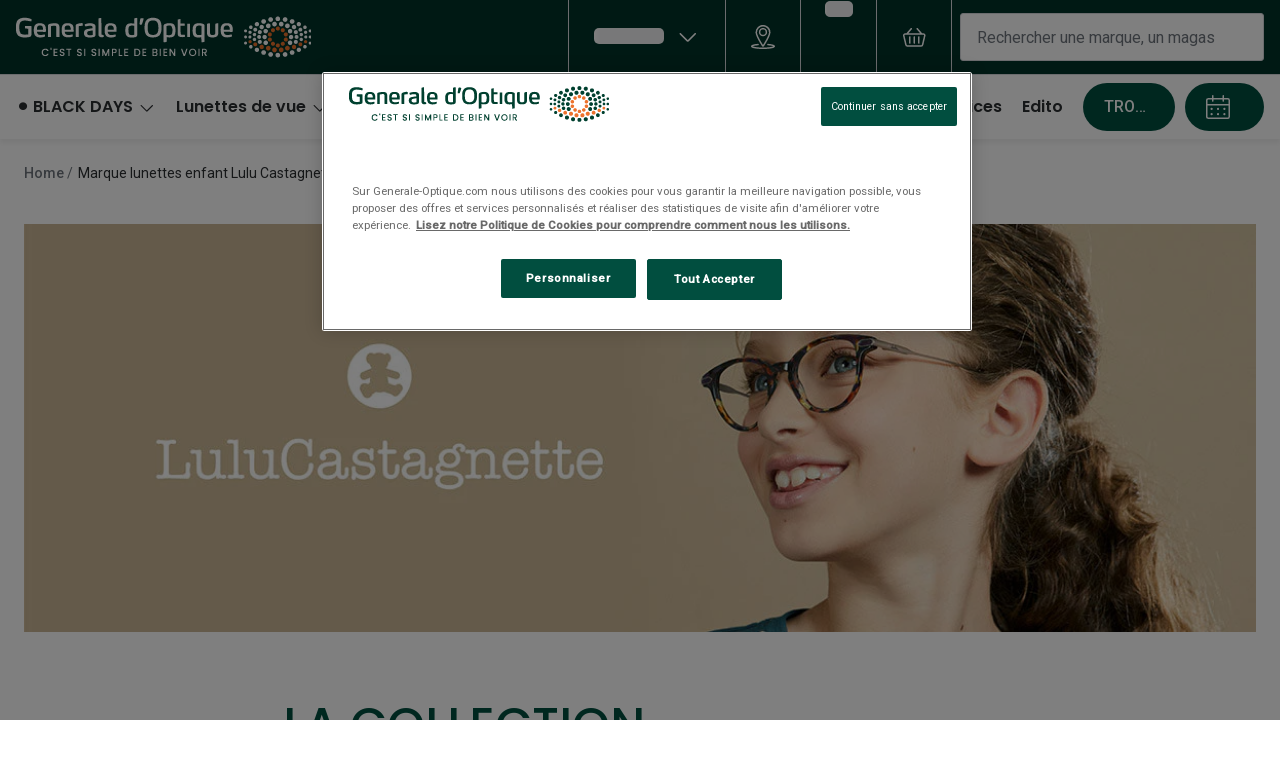

--- FILE ---
content_type: application/javascript
request_url: https://assets.grandvision.io/fr-generaleoptique/_next/static/A8DnhTeqWX-bl_gXeLrny/_buildManifest.js
body_size: 1887
content:
self.__BUILD_MANIFEST=function(s,c,e,t,a,o,n,r,i,u,p,d,m,f,g,l,b,h,k,y,j,w,v,_,N,x,I){return{__rewrites:{beforeFiles:[],afterFiles:[],fallback:[]},"/_error":[s,c,"static/pages/_error-ed7e5295c1ace0e6.css","static/chunks/pages/_error-64ab77cf52267314.js"],"/book-appointment-v3":[s,c,o,m,f,g,h,k,j,"static/pages/book-appointment-v3-06c7fe09d9768961.css","static/chunks/pages/book-appointment-v3-f9fa2bb21166d4a1.js"],"/cancel-appointment":[s,c,f,g,"static/chunks/pages/cancel-appointment-02dd97b7fbd802e1.js"],"/cart":[s,c,e,i,"static/pages/cart-c0e9c18296ccce93.css","static/chunks/pages/cart-b56024ced213b6ce.js"],"/cart/create":[s,c,"static/pages/cart/create-f480bdcddfdc06e9.css","static/chunks/pages/cart/create-557d2733ec4ae97a.js"],"/checkout/livraison":[s,c,e,o,i,u,l,"static/chunks/pages/checkout/livraison-0e721ccffc301b7e.js"],"/checkout/login":[s,c,e,i,u,"static/pages/checkout/login-28b1a1b6e7d68730.css","static/chunks/pages/checkout/login-d2cecad817995413.js"],"/checkout/paiement":[s,c,e,i,u,"static/pages/checkout/paiement-5b75940ab77250a9.css","static/chunks/pages/checkout/paiement-c3fa4e3c82540a8e.js"],"/checkout/recapitulatif":[s,c,e,o,i,u,l,"static/chunks/pages/checkout/recapitulatif-245b610ca633fcfa.js"],"/customer-support":[s,c,"static/pages/customer-support-2a9f9e14288e0e94.css","static/chunks/pages/customer-support-658ed758a50fda3a.js"],"/express-checkout":[s,c,e,o,u,l,"static/chunks/pages/express-checkout-bcde5819d4258eb2.js"],"/express-user-checkout":[s,c,e,o,i,u,l,"static/chunks/pages/express-user-checkout-5ef2147b22bc6492.js"],"/my-account/appointments":[s,c,e,"static/pages/my-account/appointments-b0d9762478323307.css","static/chunks/pages/my-account/appointments-527fcc8c9f687609.js"],"/my-account/appointments/[appointmentId]":[s,c,e,"static/pages/my-account/appointments/[appointmentId]-061327c57b08f171.css","static/chunks/pages/my-account/appointments/[appointmentId]-daf4934964538a0d.js"],"/my-account/callback":[s,c,e,t,"static/pages/my-account/callback-1cfd60495f519be5.css","static/chunks/pages/my-account/callback-3eb706e882917076.js"],"/my-account/create":[s,c,e,"static/pages/my-account/create-c90214352f3bb3ee.css","static/chunks/pages/my-account/create-7dcf2f788a2dbb6a.js"],"/my-account/link-expired":[s,c,e,"static/pages/my-account/link-expired-a564979cefc50d5c.css","static/chunks/pages/my-account/link-expired-854c70ca1354ffe7.js"],"/my-account/logged-out":[s,c,e,"static/pages/my-account/logged-out-65278778d848729a.css","static/chunks/pages/my-account/logged-out-a5cdde189a8d369d.js"],"/my-account/login":[s,c,e,"static/pages/my-account/login-4cd3889872eb6322.css","static/chunks/pages/my-account/login-f868678c5ebfddd6.js"],"/my-account/orders":[s,c,e,"static/pages/my-account/orders-da7271d9b4a087a1.css","static/chunks/pages/my-account/orders-41115a902b450ffc.js"],"/my-account/orders/[orderNumber]":[s,c,e,a,"static/pages/my-account/orders/[orderNumber]-b1ae6e0b300a147f.css","static/chunks/pages/my-account/orders/[orderNumber]-3f7e89480d1bc0d0.js"],"/my-account/profile":[s,c,e,o,w,"static/pages/my-account/profile-97243c31311028a6.css","static/chunks/pages/my-account/profile-d3f33fdf8febe884.js"],"/my-account/reset-password":[s,c,e,"static/pages/my-account/reset-password-82b307d6b869d3d9.css","static/chunks/pages/my-account/reset-password-d46004c0c7282aa1.js"],"/my-account/set-password":[s,c,e,"static/pages/my-account/set-password-7f6f9d7f5db73b12.css","static/chunks/pages/my-account/set-password-14c89ce6ea82587d.js"],"/my-account/settings":[s,c,e,o,w,"static/pages/my-account/settings-a2bc3701c5c57e69.css","static/chunks/pages/my-account/settings-f4442e5438fae7fd.js"],"/my-account/settings/change-password":[s,c,e,"static/pages/my-account/settings/change-password-d087f9d1cbae9349.css","static/chunks/pages/my-account/settings/change-password-d0a2845bdac56ee8.js"],"/my-account/settings/communication-preferences":[s,c,e,"static/pages/my-account/settings/communication-preferences-a0f7db40adffa0e4.css","static/chunks/pages/my-account/settings/communication-preferences-5015981c5263bebe.js"],"/my-account/signup":[s,c,e,o,"static/pages/my-account/signup-c05fa3729bbea1c4.css","static/chunks/pages/my-account/signup-47ee6155570f27ff.js"],"/my-account/unlink-order":[s,c,e,"static/pages/my-account/unlink-order-6a01edcc98cb2633.css","static/chunks/pages/my-account/unlink-order-424ef9cdb27ebb8e.js"],"/my-account/verify":[s,c,e,"static/pages/my-account/verify-620e43950c2eb164.css","static/chunks/pages/my-account/verify-aba1527db9a05a43.js"],"/my-account/wishlist":[s,c,e,t,a,v,"static/pages/my-account/wishlist-4de8f606ef2a5fcf.css","static/chunks/pages/my-account/wishlist-6769ab06a873b34e.js"],"/order/confirm":[s,c,"static/pages/order/confirm-12534249ce1af692.css","static/chunks/pages/order/confirm-25b3fd75f710a43e.js"],"/order/[orderNumber]/orderHash/[orderHash]/reorder/[productType]":[s,c,"static/pages/order/[orderNumber]/orderHash/[orderHash]/reorder/[productType]-b237eea2d8fa0e1b.css","static/chunks/pages/order/[orderNumber]/orderHash/[orderHash]/reorder/[productType]-93036998d0bcc026.js"],"/reschedule-appointment":[s,c,f,g,k,"static/chunks/pages/reschedule-appointment-e4074e9a0ab0f718.js"],"/search":[s,c,t,n,"static/pages/search-95edf958d3f466a9.css","static/chunks/pages/search-b7f43dc64ce3a305.js"],"/store-overview":[s,c,"static/pages/store-overview-a1d22547736fd90d.css","static/chunks/pages/store-overview-fc58bf6e5cef85f6.js"],"/stores":[s,c,m,h,_,"static/pages/stores-d924de6c166644ca.css","static/chunks/pages/stores-674380c07438b09f.js"],"/survey":[s,c,"static/pages/survey-8c4e222f3b37a0fd.css","static/chunks/pages/survey-36e84c50b76d533d.js"],"/templates/container":[s,c,t,n,"static/pages/templates/container-5a065ec0db1e7bd4.css","static/chunks/pages/templates/container-e7e64e7c4c824e77.js"],"/templates/content":[s,c,"static/pages/templates/content-098141c7c07e8cc7.css","static/chunks/pages/templates/content-371148007f61f978.js"],"/templates/product-detail/accessories":[s,p,c,e,t,a,n,r,d,"static/chunks/pages/templates/product-detail/accessories-d3b2c8b57af241a2.js"],"/templates/product-detail/contact-lenses":[s,p,c,e,t,a,n,r,d,b,N,"static/chunks/pages/templates/product-detail/contact-lenses-7999bb50a06b5261.js"],"/templates/product-detail/frames":[s,p,x,c,e,t,a,n,r,d,b,y,I,"static/pages/templates/product-detail/frames-20f7f6ab9c1c8123.css","static/chunks/pages/templates/product-detail/frames-981d7920efef13f0.js"],"/templates/product-detail/ready-readers":[s,p,c,e,t,a,n,r,d,y,"static/chunks/pages/templates/product-detail/ready-readers-57079c54cc0a5783.js"],"/templates/product-detail/solutions":[s,p,c,e,t,a,n,r,d,b,N,"static/chunks/pages/templates/product-detail/solutions-256fb39faf577fb9.js"],"/templates/product-detail/sunglasses":[s,p,x,c,e,t,a,n,r,d,b,y,I,"static/pages/templates/product-detail/sunglasses-8d0f30ffc216d91a.css","static/chunks/pages/templates/product-detail/sunglasses-a4ea062aab9ae3bc.js"],"/templates/store-detail":[s,c,m,f,g,h,k,j,"static/chunks/pages/templates/store-detail-3a37dc0d0a6f9d75.js"],"/templates/store-group":[s,c,m,_,"static/chunks/4503-5d90d98ab9b568ea.js","static/pages/templates/store-group-e8d982362aff8ac5.css","static/chunks/pages/templates/store-group-27bfccd4e97e8c63.js"],"/wishlist":[s,c,e,t,a,v,"static/pages/wishlist-0fe1e1757e5453ff.css","static/chunks/pages/wishlist-194e73868da5eb46.js"],"/write-review":[s,c,r,"static/chunks/pages/write-review-f8df7e0f715193e3.js"],sortedPages:["/_app","/_error","/book-appointment-v3","/cancel-appointment","/cart","/cart/create","/checkout/livraison","/checkout/login","/checkout/paiement","/checkout/recapitulatif","/customer-support","/express-checkout","/express-user-checkout","/my-account/appointments","/my-account/appointments/[appointmentId]","/my-account/callback","/my-account/create","/my-account/link-expired","/my-account/logged-out","/my-account/login","/my-account/orders","/my-account/orders/[orderNumber]","/my-account/profile","/my-account/reset-password","/my-account/set-password","/my-account/settings","/my-account/settings/change-password","/my-account/settings/communication-preferences","/my-account/signup","/my-account/unlink-order","/my-account/verify","/my-account/wishlist","/order/confirm","/order/[orderNumber]/orderHash/[orderHash]/reorder/[productType]","/reschedule-appointment","/search","/store-overview","/stores","/survey","/templates/container","/templates/content","/templates/product-detail/accessories","/templates/product-detail/contact-lenses","/templates/product-detail/frames","/templates/product-detail/ready-readers","/templates/product-detail/solutions","/templates/product-detail/sunglasses","/templates/store-detail","/templates/store-group","/wishlist","/write-review"]}}("static/chunks/50-c926386c18754458.js","static/chunks/1300-d1d6cf4538efce81.js","static/chunks/6001-1c3111c76a11cbd3.js","static/chunks/8963-f22a37b6b2c7f2c9.js","static/chunks/8061-8cfcaa3fce4830c3.js","static/chunks/8741-94485e5964b3874f.js","static/chunks/757-3f3af92a2dcdc751.js","static/5801-874a9532bd5b69fa.css","static/chunks/2842-4dbf2870f64dc05e.js","static/chunks/3706-2203dcbad120838d.js","static/chunks/9077-f0ecb16fa1bf4f57.js","static/chunks/1298-aeb398473e1d1069.js","static/chunks/2938-4b823d3d0a53d0f7.js","static/4157-42538d44cbb3a799.css","static/chunks/4157-a3847d9edd2bbe82.js","static/505-3e1d0d143fb49db8.css","static/chunks/6360-5d6be5fa4d98260a.js","static/chunks/6566-1a6364de2e6334fc.js","static/chunks/6714-6e47f4a754af0784.js","static/chunks/2655-737ab17889094e03.js","static/chunks/213-12882e83c75ceb48.js","static/chunks/7250-2156fd00323091ee.js","static/chunks/3482-fd9c18ab4d4ea12b.js","static/chunks/1172-3c242b8b5daa7045.js","static/chunks/861-d3c666bf72f25976.js","static/chunks/517-5d2e16b2a38ac676.js","static/chunks/6471-a14d08dbe0f5ee47.js"),self.__BUILD_MANIFEST_CB&&self.__BUILD_MANIFEST_CB();

--- FILE ---
content_type: application/javascript; charset=utf-8
request_url: https://cdn.jsdelivr.net/npm/search-insights@2.2.1
body_size: 2336
content:
!function(e,n){"object"==typeof exports&&"undefined"!=typeof module?n(exports):"function"==typeof define&&define.amd?define(["exports"],n):n((e=e||self).AlgoliaAnalytics={})}(this,function(e){"use strict";var n=function(){try{return Boolean(navigator.cookieEnabled)}catch(e){return!1}},t=function(){try{return Boolean(navigator.sendBeacon)}catch(e){return!1}},i=function(){try{return Boolean(XMLHttpRequest)}catch(e){return!1}},o=function(e){return void 0===e},r=function(e){return"string"==typeof e},s=function(e){return"number"==typeof e},a=function(e){return"function"==typeof e};function u(e){return function(n){var t=this;if(!this._userHasOptedOut){if(!this._hasCredentials)throw new Error("Before calling any methods on the analytics, you first need to call the 'init' function with appId and apiKey parameters");var i=n.map(function(e){var n,i,r=e.filters,s=function(e,n){var t={};for(var i in e)Object.prototype.hasOwnProperty.call(e,i)&&n.indexOf(i)<0&&(t[i]=e[i]);if(null!=e&&"function"==typeof Object.getOwnPropertySymbols){var o=0;for(i=Object.getOwnPropertySymbols(e);o<i.length;o++)n.indexOf(i[o])<0&&Object.prototype.propertyIsEnumerable.call(e,i[o])&&(t[i[o]]=e[i[o]])}return t}(e,["filters"]),a=Object.assign(Object.assign({},s),{userToken:(i=null===(n=e)||void 0===n?void 0:n.userToken,null!==i&&void 0!==i?i:t._userToken)});return o(r)||(a.filters=r.map(encodeURIComponent)),a});return function(e,n,t,i,o,r){var s=encodeURIComponent(i.join("; "));return e(o+"/1/events?X-Algolia-Application-Id="+n+"&X-Algolia-API-Key="+t+"&X-Algolia-Agent="+s,{events:r})}(e,this._appId,this._apiKey,this._ua,this._endpointOrigin,i)}}}var c=["insights-js (2.2.1)","insights-js-browser-umd (2.2.1)"];var h=["de","us"],l=2592e6;function f(e,n){return n.map(function(n){return Object.assign({eventType:e},n)})}var p,d,v,g,y=function(){return"xxxxxxxx-xxxx-4xxx-yxxx-xxxxxxxxxxxx".replace(/[xy]/g,function(e){var n=16*Math.random()|0;return("x"===e?n:3&n|8).toString(16)})},b="_ALGOLIA",k=function(e,n,t){var i=new Date;i.setTime(i.getTime()+t);var o="expires="+i.toUTCString();document.cookie=e+"="+n+";"+o+";path=/"},O=function(e){for(var n=e+"=",t=document.cookie.split(";"),i=0;i<t.length;i++){for(var o=t[i];" "===o.charAt(0);)o=o.substring(1);if(0===o.indexOf(n))return o.substring(n.length,o.length)}return""};Object.keys||(Object.keys=(p=Object.prototype.hasOwnProperty,d=!{toString:null}.propertyIsEnumerable("toString"),g=(v=["toString","toLocaleString","valueOf","hasOwnProperty","isPrototypeOf","propertyIsEnumerable","constructor"]).length,function(e){if("function"!=typeof e&&("object"!=typeof e||null===e))throw new TypeError("Object.keys called on non-object");var n,t,i=[];for(n in e)p.call(e,n)&&i.push(n);if(d)for(t=0;t<g;t++)p.call(e,v[t])&&i.push(v[t]);return i})),"function"!=typeof Object.assign&&(Object.assign=function(e,n){var t=arguments;if(null==e)throw new TypeError("Cannot convert undefined or null to object");for(var i=Object(e),o=1;o<arguments.length;o++){var r=t[o];if(null!=r)for(var s in r)Object.prototype.hasOwnProperty.call(r,s)&&(i[s]=r[s])}return i});var x=function(e){var t=e.requestFn;this._ua=[],this.version="2.2.1",this._hasCredentials=!1,this.sendEvents=u(t).bind(this),this.init=function(e){var n;if(!e)throw new Error("Init function should be called with an object argument containing your apiKey and appId");if(o(e.apiKey)||!r(e.apiKey))throw new Error("apiKey is missing, please provide it so we can authenticate the application");if(o(e.appId)||!r(e.appId))throw new Error("appId is missing, please provide it, so we can properly attribute data to your application");if(!o(e.region)&&-1===h.indexOf(e.region))throw new Error("optional region is incorrect, please provide either one of: "+h.join(", ")+".");if(!(o(e.cookieDuration)||s(e.cookieDuration)&&isFinite(e.cookieDuration)&&Math.floor(e.cookieDuration)===e.cookieDuration))throw new Error("optional cookieDuration is incorrect, expected an integer.");this._apiKey=e.apiKey,this._appId=e.appId,this._userHasOptedOut=!!e.userHasOptedOut,this._region=e.region,this._endpointOrigin=e.region?"https://insights."+e.region+".algolia.io":"https://insights.algolia.io",this._useCookie=null!==(n=e.useCookie)&&void 0!==n&&n,this._cookieDuration=e.cookieDuration?e.cookieDuration:6*l,this._hasCredentials=!0,this._ua=[].concat(c),e.userToken?this.setUserToken(e.userToken):this._userToken||this._userHasOptedOut||!this._useCookie||this.setAnonymousUserToken()}.bind(this),this.addAlgoliaAgent=function(e){-1===this._ua.indexOf(e)&&this._ua.push(e)}.bind(this),this.setUserToken=function(e){this._userToken=e,a(this._onUserTokenChangeCallback)&&this._onUserTokenChangeCallback(this._userToken)}.bind(this),this.setAnonymousUserToken=function(){if(n()){var e=O(b);e&&""!==e&&0===e.indexOf("anonymous-")?this.setUserToken(e):(this.setUserToken("anonymous-"+y()),k(b,this._userToken,this._cookieDuration))}}.bind(this),this.getUserToken=function(e,n){return a(n)&&n(null,this._userToken),this._userToken}.bind(this),this.onUserTokenChange=function(e,n){this._onUserTokenChangeCallback=e,n&&n.immediate&&a(this._onUserTokenChangeCallback)&&this._onUserTokenChangeCallback(this._userToken)}.bind(this),this.clickedObjectIDsAfterSearch=function(){for(var e=[],n=arguments.length;n--;)e[n]=arguments[n];return this.sendEvents(f("click",e))}.bind(this),this.clickedObjectIDs=function(){for(var e=[],n=arguments.length;n--;)e[n]=arguments[n];return this.sendEvents(f("click",e))}.bind(this),this.clickedFilters=function(){for(var e=[],n=arguments.length;n--;)e[n]=arguments[n];return this.sendEvents(f("click",e))}.bind(this),this.convertedObjectIDsAfterSearch=function(){for(var e=[],n=arguments.length;n--;)e[n]=arguments[n];return this.sendEvents(f("conversion",e))}.bind(this),this.convertedObjectIDs=function(){for(var e=[],n=arguments.length;n--;)e[n]=arguments[n];return this.sendEvents(f("conversion",e))}.bind(this),this.convertedFilters=function(){for(var e=[],n=arguments.length;n--;)e[n]=arguments[n];return this.sendEvents(f("conversion",e))}.bind(this),this.viewedObjectIDs=function(){for(var e=[],n=arguments.length;n--;)e[n]=arguments[n];return this.sendEvents(f("view",e))}.bind(this),this.viewedFilters=function(){for(var e=[],n=arguments.length;n--;)e[n]=arguments[n];return this.sendEvents(f("view",e))}.bind(this),this.getVersion=function(e){a(e)&&e(this.version)}.bind(this)},w=function(e,n){var t=JSON.stringify(n);if(!navigator.sendBeacon(e,t))return _(e,n)},_=function(e,n){var t=JSON.stringify(n),i=new XMLHttpRequest;i.open("POST",e),i.send(t)};function T(e){var n,t=e.AlgoliaAnalyticsObject;if(t){var i=(n=this,function(e){for(var t=[],i=arguments.length-1;i-- >0;)t[i]=arguments[i+1];e&&a(n[e])?n[e].apply(n,t):console.warn("The method `"+e+"` doesn't exist.")}),o=e[t];o.queue=o.queue||[];var r=o.queue;r.forEach(function(e){var n=[].slice.call(e),t=n[0],o=n.slice(1);i.apply(void 0,[t].concat(o))}),r.push=function(e){var n=[].slice.call(e),t=n[0],o=n.slice(1);i.apply(void 0,[t].concat(o))}}}function m(e){var n=new x({requestFn:e});return"undefined"!=typeof window&&T.call(n,window),n}var j=m(function(){if(t())return w;if(i())return _;throw new Error("Could not find a supported HTTP request client in this environment.")}());e.createInsightsClient=m,e.default=j,Object.defineProperty(e,"__esModule",{value:!0})});


--- FILE ---
content_type: application/javascript
request_url: https://assets.grandvision.io/fr-generaleoptique/_next/static/chunks/50-c926386c18754458.js
body_size: 40186
content:
(self.webpackChunk_N_E=self.webpackChunk_N_E||[]).push([[50],{88314:function(e,t,r){"use strict";t.Z=function(){var e=arguments.length>0&&void 0!==arguments[0]?arguments[0]:{},t=e.createURL,r=e.parseURL,n=e.writeDelay,i=e.windowTitle,a=e.getLocation,c=e.start,u=e.dispose,s=e.push,l=e.cleanUrlOnDispose;return new f({createURL:void 0===t?function(e){var t=e.qsModule,r=e.routeState,n=e.location,i=n.protocol,o=n.hostname,a=n.port,c=void 0===a?"":a,u=n.pathname,s=n.hash,l=t.stringify(r),f=""===c?"":":".concat(c);return l?"".concat(i,"//").concat(o).concat(f).concat(u,"?").concat(l).concat(s):"".concat(i,"//").concat(o).concat(f).concat(u).concat(s)}:t,parseURL:void 0===r?function(e){var t=e.qsModule,r=e.location;return t.parse(r.search.slice(1),{arrayLimit:99})}:r,writeDelay:void 0===n?400:n,windowTitle:i,getLocation:void 0===a?function(){return(0,o.safelyRunOnBrowser)(function(e){return e.window.location},{fallback:function(){throw Error("You need to provide `getLocation` to the `history` router in environments where `window` does not exist.")}})}:a,start:c,dispose:u,push:s,cleanUrlOnDispose:l})};var n,i=(n=r(19126))&&n.__esModule?n:{default:n},o=r(6176);function a(e){return(a="function"==typeof Symbol&&"symbol"==typeof Symbol.iterator?function(e){return typeof e}:function(e){return e&&"function"==typeof Symbol&&e.constructor===Symbol&&e!==Symbol.prototype?"symbol":typeof e})(e)}function c(e,t){for(var r=0;r<t.length;r++){var n=t[r];n.enumerable=n.enumerable||!1,n.configurable=!0,"value"in n&&(n.writable=!0),Object.defineProperty(e,s(n.key),n)}}function u(e,t,r){return(t=s(t))in e?Object.defineProperty(e,t,{value:r,enumerable:!0,configurable:!0,writable:!0}):e[t]=r,e}function s(e){var t=function(e,t){if("object"!=a(e)||!e)return e;var r=e[Symbol.toPrimitive];if(void 0!==r){var n=r.call(e,t||"default");if("object"!=a(n))return n;throw TypeError("@@toPrimitive must return a primitive value.")}return("string"===t?String:Number)(e)}(e,"string");return"symbol"==a(t)?t:String(t)}var l=function(e){e&&(window.document.title=e)},f=function(){var e,t;function r(e){var t=this,n=e.windowTitle,i=e.writeDelay,a=e.createURL,c=e.parseURL,s=e.getLocation,f=e.start,d=e.dispose,p=e.push,y=e.cleanUrlOnDispose;!function(e,t){if(!(e instanceof t))throw TypeError("Cannot call a class as a function")}(this,r),u(this,"$$type","ais.browser"),u(this,"windowTitle",void 0),u(this,"writeDelay",void 0),u(this,"_createURL",void 0),u(this,"parseURL",void 0),u(this,"getLocation",void 0),u(this,"writeTimer",void 0),u(this,"_onPopState",void 0),u(this,"inPopState",!1),u(this,"isDisposed",!1),u(this,"latestAcknowledgedHistory",0),u(this,"_start",void 0),u(this,"_dispose",void 0),u(this,"_push",void 0),u(this,"_cleanUrlOnDispose",void 0),this.windowTitle=n,this.writeTimer=void 0,this.writeDelay=void 0===i?400:i,this._createURL=a,this.parseURL=c,this.getLocation=s,this._start=f,this._dispose=d,this._push=p,this._cleanUrlOnDispose=void 0===y||y,(0,o.safelyRunOnBrowser)(function(e){var r=e.window;l(t.windowTitle&&t.windowTitle(t.read())),t.latestAcknowledgedHistory=r.history.length})}return e=[{key:"read",value:function(){return this.parseURL({qsModule:i.default,location:this.getLocation()})}},{key:"write",value:function(e){var t=this;(0,o.safelyRunOnBrowser)(function(r){var n=r.window,i=t.createURL(e),o=t.windowTitle&&t.windowTitle(e);t.writeTimer&&clearTimeout(t.writeTimer),t.writeTimer=setTimeout(function(){l(o),t.shouldWrite(i)&&(t._push?t._push(i):n.history.pushState(e,o||"",i),t.latestAcknowledgedHistory=n.history.length),t.inPopState=!1,t.writeTimer=void 0},t.writeDelay)})}},{key:"onUpdate",value:function(e){var t=this;this._start&&this._start(function(){e(t.read())}),this._onPopState=function(){t.writeTimer&&(clearTimeout(t.writeTimer),t.writeTimer=void 0),t.inPopState=!0,e(t.read())},(0,o.safelyRunOnBrowser)(function(e){e.window.addEventListener("popstate",t._onPopState)})}},{key:"createURL",value:function(e){return this._createURL({qsModule:i.default,routeState:e,location:this.getLocation()})}},{key:"dispose",value:function(){var e=this;this._dispose&&this._dispose(),this.isDisposed=!0,(0,o.safelyRunOnBrowser)(function(t){var r=t.window;e._onPopState&&r.removeEventListener("popstate",e._onPopState)}),this.writeTimer&&clearTimeout(this.writeTimer),this._cleanUrlOnDispose&&this.write({})}},{key:"start",value:function(){this.isDisposed=!1}},{key:"shouldWrite",value:function(e){var t=this;return(0,o.safelyRunOnBrowser)(function(r){var n=r.window;if(t.isDisposed&&!t._cleanUrlOnDispose)return!1;var i=!(t.isDisposed&&t.latestAcknowledgedHistory!==n.history.length);return!t.inPopState&&i&&e!==n.location.href})}}],c(r.prototype,e),t&&c(r,t),Object.defineProperty(r,"prototype",{writable:!1}),r}()},16336:function(e,t){"use strict";Object.defineProperty(t,"__esModule",{value:!0}),t.addWidgetId=function(e){"recommend"===e.dependsOn&&(e.$$id=r++)},t.resetWidgetId=function(){r=0};var r=0},72220:function(e,t){"use strict";Object.defineProperty(t,"__esModule",{value:!0}),t.capitalize=function(e){return e.toString().charAt(0).toUpperCase()+e.toString().slice(1)}},29934:function(e,t,r){"use strict";Object.defineProperty(t,"__esModule",{value:!0}),t.checkIndexUiState=function(e){var t=e.index,r=e.indexUiState,o=t.getWidgets().map(function(e){return e.$$type}).filter(Boolean);(0,n.keys)(r).reduce(function(e,t){var r=i[t];if(!r)return e;var n=r.widgets;return n&&!n.some(function(e){return o.includes(e)})&&e.push([t,{connectors:r.connectors,widgets:r.widgets.map(function(e){return e.split("ais.")[1]})}]),e},[])},r(72220),r(47871);var n=r(19974),i={query:{connectors:["connectSearchBox"],widgets:["ais.searchBox","ais.autocomplete","ais.voiceSearch"]},refinementList:{connectors:["connectRefinementList"],widgets:["ais.refinementList"]},menu:{connectors:["connectMenu"],widgets:["ais.menu"]},hierarchicalMenu:{connectors:["connectHierarchicalMenu"],widgets:["ais.hierarchicalMenu"]},numericMenu:{connectors:["connectNumericMenu"],widgets:["ais.numericMenu"]},ratingMenu:{connectors:["connectRatingMenu"],widgets:["ais.ratingMenu"]},range:{connectors:["connectRange"],widgets:["ais.rangeInput","ais.rangeSlider","ais.range"]},toggle:{connectors:["connectToggleRefinement"],widgets:["ais.toggleRefinement"]},geoSearch:{connectors:["connectGeoSearch"],widgets:["ais.geoSearch"]},sortBy:{connectors:["connectSortBy"],widgets:["ais.sortBy"]},page:{connectors:["connectPagination"],widgets:["ais.pagination","ais.infiniteHits"]},hitsPerPage:{connectors:["connectHitsPerPage"],widgets:["ais.hitsPerPage"]},configure:{connectors:["connectConfigure"],widgets:["ais.configure"]},places:{connectors:[],widgets:["ais.places"]}}},4523:function(e,t,r){"use strict";Object.defineProperty(t,"__esModule",{value:!0}),t.checkRendering=function(e,t){if(void 0===e||"function"!=typeof e)throw Error("The render function is not valid (received type ".concat((0,n.getObjectType)(e),").\n\n").concat(t))};var n=r(28461)},44040:function(e,t){"use strict";Object.defineProperty(t,"__esModule",{value:!0}),t.clearRefinements=function(e){var t=e.helper,r=e.attributesToClear,n=void 0===r?[]:r,i=t.state.setPage(0);return i=n.reduce(function(e,t){return i.isNumericRefined(t)?e.removeNumericRefinement(t):i.isHierarchicalFacet(t)?e.removeHierarchicalFacetRefinement(t):i.isDisjunctiveFacet(t)?e.removeDisjunctiveFacetRefinement(t):i.isConjunctiveFacet(t)?e.removeFacetRefinement(t):e},i),-1!==n.indexOf("query")&&(i=i.setQuery("")),i}},97071:function(e,t,r){"use strict";Object.defineProperty(t,"__esModule",{value:!0}),t.concatHighlightedParts=function(e){var t=n.TAG_REPLACEMENT.highlightPreTag,r=n.TAG_REPLACEMENT.highlightPostTag;return e.map(function(e){return e.isHighlighted?t+e.value+r:e.value}).join("")};var n=r(9716)},71:function(e,t){"use strict";Object.defineProperty(t,"__esModule",{value:!0}),t.createConcurrentSafePromise=function(){var e=-1,t=-1,r=void 0;return function(n){var i=++e;return Promise.resolve(n).then(function(e){return r&&i<t?r:(t=i,r=e,e)})}}},28074:function(e,t,r){"use strict";Object.defineProperty(t,"__esModule",{value:!0}),t.createSendEventForFacet=function(e){var t=e.instantSearchInstance,r=e.helper,c=e.attribute,u=e.widgetType;return function(){for(var e,s,l=arguments.length,f=Array(l),d=0;d<l;d++)f[d]=arguments[d];var p=f[1],y=f[2],h=f[3],m=function(e){if(Array.isArray(e))return e}(e=f[0].split(":"))||function(e,t){var r=null==e?null:"undefined"!=typeof Symbol&&e[Symbol.iterator]||e["@@iterator"];if(null!=r){var n,i,o,a,c=[],u=!0,s=!1;try{if(o=(r=r.call(e)).next,0===t){if(Object(r)!==r)return;u=!1}else for(;!(u=(n=o.call(r)).done)&&(c.push(n.value),c.length!==t);u=!0);}catch(l){s=!0,i=l}finally{try{if(!u&&null!=r.return&&(a=r.return(),Object(a)!==a))return}finally{if(s)throw i}}return c}}(e,2)||function(e,t){if(e){if("string"==typeof e)return a(e,t);var r=Object.prototype.toString.call(e).slice(8,-1);if("Object"===r&&e.constructor&&(r=e.constructor.name),"Map"===r||"Set"===r)return Array.from(e);if("Arguments"===r||/^(?:Ui|I)nt(?:8|16|32)(?:Clamped)?Array$/.test(r))return a(e,t)}}(e,2)||function(){throw TypeError("Invalid attempt to destructure non-iterable instance.\nIn order to be iterable, non-array objects must have a [Symbol.iterator]() method.")}(),v=m[0],b=m[1],g="string"==typeof c?c:c(p);1===f.length&&"object"===o(f[0])?t.sendEventToInsights(f[0]):"click"===v&&f.length>=2&&f.length<=4&&!(0,n.isFacetRefined)(r,g,p)&&t.sendEventToInsights({insightsMethod:"clickedFilters",widgetType:u,eventType:v,eventModifier:b,payload:function(e){for(var t=1;t<arguments.length;t++){var r=null!=arguments[t]?arguments[t]:{};t%2?i(Object(r),!0).forEach(function(t){var n,i,a;n=e,i=t,a=r[t],(i=function(e){var t=function(e,t){if("object"!=o(e)||!e)return e;var r=e[Symbol.toPrimitive];if(void 0!==r){var n=r.call(e,t||"default");if("object"!=o(n))return n;throw TypeError("@@toPrimitive must return a primitive value.")}return("string"===t?String:Number)(e)}(e,"string");return"symbol"==o(t)?t:String(t)}(i))in n?Object.defineProperty(n,i,{value:a,enumerable:!0,configurable:!0,writable:!0}):n[i]=a}):Object.getOwnPropertyDescriptors?Object.defineProperties(e,Object.getOwnPropertyDescriptors(r)):i(Object(r)).forEach(function(t){Object.defineProperty(e,t,Object.getOwnPropertyDescriptor(r,t))})}return e}({eventName:void 0===y?"Filter Applied":y,index:(null===(s=r.lastResults)||void 0===s?void 0:s.index)||r.state.index,filters:["".concat(g,":").concat(p)]},void 0===h?{}:h),attribute:g})}};var n=r(61696);function i(e,t){var r=Object.keys(e);if(Object.getOwnPropertySymbols){var n=Object.getOwnPropertySymbols(e);t&&(n=n.filter(function(t){return Object.getOwnPropertyDescriptor(e,t).enumerable})),r.push.apply(r,n)}return r}function o(e){return(o="function"==typeof Symbol&&"symbol"==typeof Symbol.iterator?function(e){return typeof e}:function(e){return e&&"function"==typeof Symbol&&e.constructor===Symbol&&e!==Symbol.prototype?"symbol":typeof e})(e)}function a(e,t){(null==t||t>e.length)&&(t=e.length);for(var r=0,n=Array(t);r<t;r++)n[r]=e[r];return n}},19726:function(e,t,r){"use strict";Object.defineProperty(t,"__esModule",{value:!0}),t._buildEventPayloadsForHits=u,t.createBindEventForHits=function(e){var t=e.helper,r=e.widgetType,i=e.instantSearchInstance;return function(){for(var e=arguments.length,o=Array(e),a=0;a<e;a++)o[a]=arguments[a];var c=u({widgetType:r,helper:t,methodName:"bindEvent",args:o,instantSearchInstance:i});return c.length?"data-insights-event=".concat((0,n.serializePayload)(c)):""}},t.createSendEventForHits=function(e){var t=e.instantSearchInstance,r=e.helper,n=e.widgetType,i={},o=void 0;return function(){for(var e=arguments.length,a=Array(e),c=0;c<e;c++)a[c]=arguments[c];u({widgetType:n,helper:r,methodName:"sendEvent",args:a,instantSearchInstance:t}).forEach(function(e){"click"===e.eventType&&"internal"===e.eventModifier&&i[e.eventType]||(i[e.eventType]=!0,t.sendEventToInsights(e))}),clearTimeout(o),o=setTimeout(function(){i={}},0)}};var n=r(87867);function i(e,t){var r=Object.keys(e);if(Object.getOwnPropertySymbols){var n=Object.getOwnPropertySymbols(e);t&&(n=n.filter(function(t){return Object.getOwnPropertyDescriptor(e,t).enumerable})),r.push.apply(r,n)}return r}function o(e){for(var t=1;t<arguments.length;t++){var r=null!=arguments[t]?arguments[t]:{};t%2?i(Object(r),!0).forEach(function(t){var n,i,o;n=e,i=t,o=r[t],(i=function(e){var t=function(e,t){if("object"!=c(e)||!e)return e;var r=e[Symbol.toPrimitive];if(void 0!==r){var n=r.call(e,t||"default");if("object"!=c(n))return n;throw TypeError("@@toPrimitive must return a primitive value.")}return("string"===t?String:Number)(e)}(e,"string");return"symbol"==c(t)?t:String(t)}(i))in n?Object.defineProperty(n,i,{value:o,enumerable:!0,configurable:!0,writable:!0}):n[i]=o}):Object.getOwnPropertyDescriptors?Object.defineProperties(e,Object.getOwnPropertyDescriptors(r)):i(Object(r)).forEach(function(t){Object.defineProperty(e,t,Object.getOwnPropertyDescriptor(r,t))})}return e}function a(e,t){(null==t||t>e.length)&&(t=e.length);for(var r=0,n=Array(t);r<t;r++)n[r]=e[r];return n}function c(e){return(c="function"==typeof Symbol&&"symbol"==typeof Symbol.iterator?function(e){return typeof e}:function(e){return e&&"function"==typeof Symbol&&e.constructor===Symbol&&e!==Symbol.prototype?"symbol":typeof e})(e)}function u(e){var t,r=e.helper,n=e.widgetType,i=(e.methodName,e.args),u=e.instantSearchInstance;if(1===i.length&&"object"===c(i[0]))return[i[0]];var s=function(e){if(Array.isArray(e))return e}(t=i[0].split(":"))||function(e,t){var r=null==e?null:"undefined"!=typeof Symbol&&e[Symbol.iterator]||e["@@iterator"];if(null!=r){var n,i,o,a,c=[],u=!0,s=!1;try{if(o=(r=r.call(e)).next,0===t){if(Object(r)!==r)return;u=!1}else for(;!(u=(n=o.call(r)).done)&&(c.push(n.value),c.length!==t);u=!0);}catch(l){s=!0,i=l}finally{try{if(!u&&null!=r.return&&(a=r.return(),Object(a)!==a))return}finally{if(s)throw i}}return c}}(t,2)||function(e,t){if(e){if("string"==typeof e)return a(e,t);var r=Object.prototype.toString.call(e).slice(8,-1);if("Object"===r&&e.constructor&&(r=e.constructor.name),"Map"===r||"Set"===r)return Array.from(e);if("Arguments"===r||/^(?:Ui|I)nt(?:8|16|32)(?:Clamped)?Array$/.test(r))return a(e,t)}}(t,2)||function(){throw TypeError("Invalid attempt to destructure non-iterable instance.\nIn order to be iterable, non-array objects must have a [Symbol.iterator]() method.")}(),l=s[0],f=s[1],d=i[1],p=i[2],y=i[3]||{};if(!d||("click"===l||"conversion"===l)&&!p)return[];var h=Array.isArray(d)?d:[d];if(0===h.length)return[];var m=h[0].__queryID,v=function(e){for(var t=arguments.length>1&&void 0!==arguments[1]?arguments[1]:20,r=[],n=0;n<Math.ceil(e.length/t);n++)r.push(e.slice(n*t,(n+1)*t));return r}(h),b=v.map(function(e){return e.map(function(e){return e.objectID})}),g=v.map(function(e){return e.map(function(e){return e.__position})});return"view"===l?"idle"!==u.status?[]:v.map(function(e,t){var i;return{insightsMethod:"viewedObjectIDs",widgetType:n,eventType:l,payload:o({eventName:p||"Hits Viewed",index:(null===(i=r.lastResults)||void 0===i?void 0:i.index)||r.state.index,objectIDs:b[t]},y),hits:e,eventModifier:f}}):"click"===l?v.map(function(e,t){var i;return{insightsMethod:"clickedObjectIDsAfterSearch",widgetType:n,eventType:l,payload:o({eventName:p||"Hit Clicked",index:(null===(i=r.lastResults)||void 0===i?void 0:i.index)||r.state.index,queryID:m,objectIDs:b[t],positions:g[t]},y),hits:e,eventModifier:f}}):"conversion"===l?v.map(function(e,t){var i;return{insightsMethod:"convertedObjectIDsAfterSearch",widgetType:n,eventType:l,payload:o({eventName:p||"Hit Converted",index:(null===(i=r.lastResults)||void 0===i?void 0:i.index)||r.state.index,queryID:m,objectIDs:b[t]},y),hits:e,eventModifier:f}}):[]}},40242:function(e,t){"use strict";Object.defineProperty(t,"__esModule",{value:!0}),t.debounce=function(e,t){var r=null;return function(){for(var n=arguments.length,i=Array(n),o=0;o<n;o++)i[o]=arguments[o];return new Promise(function(n,o){r&&clearTimeout(r),r=setTimeout(function(){r=null,Promise.resolve(e.apply(void 0,i)).then(n).catch(o)},t)})}}},71868:function(e,t){"use strict";Object.defineProperty(t,"__esModule",{value:!0}),t.defer=function(e){var t=null,n=!1,i=function(){for(var i=arguments.length,o=Array(i),a=0;a<i;a++)o[a]=arguments[a];null===t&&(t=r.then(function(){if(t=null,n){n=!1;return}e.apply(void 0,o)}))};return i.wait=function(){if(null===t)throw Error("The deferred function should be called before calling `wait()`");return t},i.cancel=function(){null!==t&&(n=!0)},i};var r=Promise.resolve()},58538:function(e,t){"use strict";function r(e){var t=e.name,r=e.connector;return["https://www.algolia.com/doc/api-reference/widgets/",t,"/js/",void 0!==r&&r?"#connector":""].join("")}Object.defineProperty(t,"__esModule",{value:!0}),t.createDocumentationLink=r,t.createDocumentationMessageGenerator=function(){for(var e=arguments.length,t=Array(e),n=0;n<e;n++)t[n]=arguments[n];var i=t.map(function(e){return r(e)}).join(", ");return function(e){return[e,"See documentation: ".concat(i)].filter(Boolean).join("\n\n")}}},9716:function(e,t,r){"use strict";Object.defineProperty(t,"__esModule",{value:!0}),t.TAG_REPLACEMENT=t.TAG_PLACEHOLDER=void 0,t.escapeFacets=function(e){return e.map(function(e){return u(u({},e),{},{highlighted:d(e.highlighted)})})},t.escapeHits=function(e){return void 0===e.__escaped&&((e=e.map(function(e){var t=a({},(function(e){if(null==e)throw TypeError("Cannot destructure "+e)}(e),e));return t._highlightResult&&(t._highlightResult=p(t._highlightResult)),t._snippetResult&&(t._snippetResult=p(t._snippetResult)),t})).__escaped=!0),e};var n=r(19800),i=r(1619);function o(e){return(o="function"==typeof Symbol&&"symbol"==typeof Symbol.iterator?function(e){return typeof e}:function(e){return e&&"function"==typeof Symbol&&e.constructor===Symbol&&e!==Symbol.prototype?"symbol":typeof e})(e)}function a(){return(a=Object.assign?Object.assign.bind():function(e){for(var t=1;t<arguments.length;t++){var r=arguments[t];for(var n in r)Object.prototype.hasOwnProperty.call(r,n)&&(e[n]=r[n])}return e}).apply(this,arguments)}function c(e,t){var r=Object.keys(e);if(Object.getOwnPropertySymbols){var n=Object.getOwnPropertySymbols(e);t&&(n=n.filter(function(t){return Object.getOwnPropertyDescriptor(e,t).enumerable})),r.push.apply(r,n)}return r}function u(e){for(var t=1;t<arguments.length;t++){var r=null!=arguments[t]?arguments[t]:{};t%2?c(Object(r),!0).forEach(function(t){s(e,t,r[t])}):Object.getOwnPropertyDescriptors?Object.defineProperties(e,Object.getOwnPropertyDescriptors(r)):c(Object(r)).forEach(function(t){Object.defineProperty(e,t,Object.getOwnPropertyDescriptor(r,t))})}return e}function s(e,t,r){var n;return(n=function(e,t){if("object"!=o(e)||!e)return e;var r=e[Symbol.toPrimitive];if(void 0!==r){var n=r.call(e,t||"default");if("object"!=o(n))return n;throw TypeError("@@toPrimitive must return a primitive value.")}return("string"===t?String:Number)(e)}(t,"string"),(t="symbol"==o(n)?n:String(n))in e)?Object.defineProperty(e,t,{value:r,enumerable:!0,configurable:!0,writable:!0}):e[t]=r,e}var l=t.TAG_PLACEHOLDER={highlightPreTag:"__ais-highlight__",highlightPostTag:"__/ais-highlight__"},f=t.TAG_REPLACEMENT={highlightPreTag:"<mark>",highlightPostTag:"</mark>"};function d(e){return(0,n.escape)(e).replace(RegExp(l.highlightPreTag,"g"),f.highlightPreTag).replace(RegExp(l.highlightPostTag,"g"),f.highlightPostTag)}function p(e){return(0,i.isPlainObject)(e)&&"string"!=typeof e.value?Object.keys(e).reduce(function(t,r){return u(u({},t),{},s({},r,p(e[r])))},{}):Array.isArray(e)?e.map(p):u(u({},e),{},{value:d(e.value)})}},19800:function(e,t){"use strict";Object.defineProperty(t,"__esModule",{value:!0}),t.escape=function(e){return e&&i.test(e)?e.replace(n,function(e){return r[e]}):e},t.unescape=function(e){return e&&c.test(e)?e.replace(a,function(e){return o[e]}):e};var r={"&":"&amp;","<":"&lt;",">":"&gt;",'"':"&quot;","'":"&#39;"},n=/[&<>"']/g,i=RegExp(n.source),o={"&amp;":"&","&lt;":"<","&gt;":">","&quot;":'"',"&#39;":"'"},a=/&(amp|quot|lt|gt|#39);/g,c=RegExp(a.source)},80807:function(e,t){"use strict";Object.defineProperty(t,"__esModule",{value:!0}),t.escapeFacetValue=function(e){return"number"==typeof e&&e<0||"string"==typeof e?String(e).replace(/^-/,"\\-"):e},t.unescapeFacetValue=function(e){return"string"==typeof e?e.replace(/^\\-/,"-"):e}},70439:function(e,t){"use strict";Object.defineProperty(t,"__esModule",{value:!0}),t.find=function(e,t){for(var r,n=0;n<e.length;n++)if(t(r=e[n],n,e))return r}},75604:function(e,t){"use strict";Object.defineProperty(t,"__esModule",{value:!0}),t.findIndex=function(e,t){if(!Array.isArray(e))return -1;for(var r=0;r<e.length;r++)if(t(e[r]))return r;return -1}},22809:function(e,t){"use strict";function r(e,t){return function(e){if(Array.isArray(e))return e}(e)||function(e,t){var r=null==e?null:"undefined"!=typeof Symbol&&e[Symbol.iterator]||e["@@iterator"];if(null!=r){var n,i,o,a,c=[],u=!0,s=!1;try{if(o=(r=r.call(e)).next,0===t){if(Object(r)!==r)return;u=!1}else for(;!(u=(n=o.call(r)).done)&&(c.push(n.value),c.length!==t);u=!0);}catch(l){s=!0,i=l}finally{try{if(!u&&null!=r.return&&(a=r.return(),Object(a)!==a))return}finally{if(s)throw i}}return c}}(e,t)||function(e,t){if(e){if("string"==typeof e)return n(e,t);var r=Object.prototype.toString.call(e).slice(8,-1);if("Object"===r&&e.constructor&&(r=e.constructor.name),"Map"===r||"Set"===r)return Array.from(e);if("Arguments"===r||/^(?:Ui|I)nt(?:8|16|32)(?:Clamped)?Array$/.test(r))return n(e,t)}}(e,t)||function(){throw TypeError("Invalid attempt to destructure non-iterable instance.\nIn order to be iterable, non-array objects must have a [Symbol.iterator]() method.")}()}function n(e,t){(null==t||t>e.length)&&(t=e.length);for(var r=0,n=Array(t);r<t;r++)n[r]=e[r];return n}Object.defineProperty(t,"__esModule",{value:!0}),t.aroundLatLngToPosition=function(e){var t=e.match(i);if(!t)throw Error('Invalid value for "aroundLatLng" parameter: "'.concat(e,'"'));return{lat:parseFloat(t[1]),lng:parseFloat(t[2])}},t.insideBoundingBoxToBoundingBox=function(e){return Array.isArray(e)?function(e){var t=r(e,1)[0],n=r(void 0===t?[void 0,void 0,void 0,void 0]:t,4),i=n[0],o=n[1],a=n[2],c=n[3];if(!i||!o||!a||!c)throw Error('Invalid value for "insideBoundingBox" parameter: ['.concat(e,"]"));return{northEast:{lat:i,lng:o},southWest:{lat:a,lng:c}}}(e):function(e){var t=r(e.split(",").map(parseFloat),4),n=t[0],i=t[1],o=t[2],a=t[3];if(!n||!i||!o||!a)throw Error('Invalid value for "insideBoundingBox" parameter: "'.concat(e,'"'));return{northEast:{lat:n,lng:i},southWest:{lat:o,lng:a}}}(e)};var i=/^(-?\d+(?:\.\d+)?),\s*(-?\d+(?:\.\d+)?)$/},43468:function(e,t){"use strict";Object.defineProperty(t,"__esModule",{value:!0}),t.getAppIdAndApiKey=function(e){if(e.appId&&e.apiKey)return[e.appId,e.apiKey];if(!e.transporter)return[e.applicationID,e.apiKey];var t=e.transporter,r=t.headers||t.baseHeaders,n=t.queryParameters||t.baseQueryParameters,i="x-algolia-application-id",o="x-algolia-api-key";return[r[i]||n[i],r[o]||n[o]]}},25510:function(e,t,r){"use strict";Object.defineProperty(t,"__esModule",{value:!0}),t.getContainerNode=function(e){var t="string"==typeof e,r=t?document.querySelector(e):e;if(!(0,n.isDomElement)(r)){var i="Container must be `string` or `HTMLElement`.";throw t&&(i+=" Unable to find ".concat(e)),Error(i)}return r};var n=r(81246)},61562:function(e,t,r){"use strict";Object.defineProperty(t,"__esModule",{value:!0}),t.getHighlightFromSiblings=function(e,t){var r,o,a=e[t],c=(null===(r=e[t+1])||void 0===r?void 0:r.isHighlighted)||!0,u=(null===(o=e[t-1])||void 0===o?void 0:o.isHighlighted)||!0;return i.test((0,n.unescape)(a.value))||u!==c?a.isHighlighted:u};var n=r(19800),i=RegExp(/\w/i)},12338:function(e,t,r){"use strict";Object.defineProperty(t,"__esModule",{value:!0}),t.getHighlightedParts=function(e){var t=n.TAG_REPLACEMENT.highlightPostTag,r=n.TAG_REPLACEMENT.highlightPreTag,i=e.split(r),o=i.shift(),a=o?[{value:o,isHighlighted:!1}]:[];return i.forEach(function(e){var r=e.split(t);a.push({value:r[0],isHighlighted:!0}),""!==r[1]&&a.push({value:r[1],isHighlighted:!1})}),a};var n=r(9716)},28461:function(e,t){"use strict";Object.defineProperty(t,"__esModule",{value:!0}),t.getObjectType=function(e){return Object.prototype.toString.call(e).slice(8,-1)}},14020:function(e,t){"use strict";Object.defineProperty(t,"__esModule",{value:!0}),t.getPropertyByPath=function(e,t){return(Array.isArray(t)?t:t.split(".")).reduce(function(e,t){return e&&e[t]},e)}},10727:function(e,t,r){"use strict";Object.defineProperty(t,"__esModule",{value:!0}),t.getRefinements=function(e,t){var r=arguments.length>2&&void 0!==arguments[2]&&arguments[2],i=e||{},a=[],c=t.facetsRefinements,u=void 0===c?{}:c,s=t.facetsExcludes,l=void 0===s?{}:s,f=t.disjunctiveFacetsRefinements,d=void 0===f?{}:f,p=t.hierarchicalFacetsRefinements,y=void 0===p?{}:p,h=t.numericRefinements,m=void 0===h?{}:h,v=t.tagRefinements;return Object.keys(u).forEach(function(e){u[e].forEach(function(r){a.push(o(t,"facet",e,r,i.facets))})}),Object.keys(l).forEach(function(e){l[e].forEach(function(t){a.push({type:"exclude",attribute:e,name:t,exclude:!0})})}),Object.keys(d).forEach(function(e){d[e].forEach(function(r){a.push(o(t,"disjunctive",e,(0,n.unescapeFacetValue)(r),i.disjunctiveFacets))})}),Object.keys(y).forEach(function(e){y[e].forEach(function(r){a.push(o(t,"hierarchical",e,r,i.hierarchicalFacets))})}),Object.keys(m).forEach(function(e){var t=m[e];Object.keys(t).forEach(function(r){var n=t[r];(Array.isArray(n)?n:[n]).forEach(function(t){a.push({type:"numeric",attribute:e,name:"".concat(t),numericValue:t,operator:r})})})}),(void 0===v?[]:v).forEach(function(e){a.push({type:"tag",attribute:"_tags",name:e})}),r&&t.query&&t.query.trim()&&a.push({attribute:"query",type:"query",name:t.query,query:t.query}),a};var n=r(80807),i=r(70439);function o(e,t,r,o){var a,c=arguments.length>4&&void 0!==arguments[4]?arguments[4]:[],u={type:t,attribute:r,name:o,escapedValue:(0,n.escapeFacetValue)(o)},s=(0,i.find)(c,function(e){return e.name===r});if("hierarchical"===t){for(var l=e.getHierarchicalFacetByName(r),f=o.split(l.separator),d=function(e){var t;s=s&&s.data&&(0,i.find)(Object.keys(s.data).map((t=s.data,function(e){return t[e]})),function(t){return t.name===f[e]})},p=0;void 0!==s&&p<f.length;++p)d(p);a=s&&s.count}else a=s&&s.data&&s.data[u.name];return void 0!==a&&(u.count=a),s&&void 0!==s.exhaustive&&(u.exhaustive=s.exhaustive),u}},30249:function(e,t){"use strict";Object.defineProperty(t,"__esModule",{value:!0}),t.getWidgetAttribute=function(e,t){var r,n=null===(r=e.getWidgetRenderState)||void 0===r?void 0:r.call(e,t),i=null;if(n&&n.widgetParams){var o=n.widgetParams;o.attribute?i=o.attribute:Array.isArray(o.attributes)&&(i=o.attributes[0])}if("string"!=typeof i)throw Error("Could not find the attribute of the widget:\n\n".concat(JSON.stringify(e),"\n\nPlease check whether the widget's getWidgetRenderState returns widgetParams.attribute correctly."));return i}},45864:function(e,t){"use strict";function r(e){return(r="function"==typeof Symbol&&"symbol"==typeof Symbol.iterator?function(e){return typeof e}:function(e){return e&&"function"==typeof Symbol&&e.constructor===Symbol&&e!==Symbol.prototype?"symbol":typeof e})(e)}function n(e,t){var r=Object.keys(e);if(Object.getOwnPropertySymbols){var n=Object.getOwnPropertySymbols(e);t&&(n=n.filter(function(t){return Object.getOwnPropertyDescriptor(e,t).enumerable})),r.push.apply(r,n)}return r}function i(e){for(var t=1;t<arguments.length;t++){var i=null!=arguments[t]?arguments[t]:{};t%2?n(Object(i),!0).forEach(function(t){var n,o,a;n=e,o=t,a=i[t],(o=function(e){var t=function(e,t){if("object"!=r(e)||!e)return e;var n=e[Symbol.toPrimitive];if(void 0!==n){var i=n.call(e,t||"default");if("object"!=r(i))return i;throw TypeError("@@toPrimitive must return a primitive value.")}return("string"===t?String:Number)(e)}(e,"string");return"symbol"==r(t)?t:String(t)}(o))in n?Object.defineProperty(n,o,{value:a,enumerable:!0,configurable:!0,writable:!0}):n[o]=a}):Object.getOwnPropertyDescriptors?Object.defineProperties(e,Object.getOwnPropertyDescriptors(i)):n(Object(i)).forEach(function(t){Object.defineProperty(e,t,Object.getOwnPropertyDescriptor(i,t))})}return e}Object.defineProperty(t,"__esModule",{value:!0}),t.addAbsolutePosition=function(e,t,r){return e.map(function(e,n){return i(i({},e),{},{__position:r*t+n+1})})}},91236:function(e,t){"use strict";function r(e){return(r="function"==typeof Symbol&&"symbol"==typeof Symbol.iterator?function(e){return typeof e}:function(e){return e&&"function"==typeof Symbol&&e.constructor===Symbol&&e!==Symbol.prototype?"symbol":typeof e})(e)}function n(e,t){var r=Object.keys(e);if(Object.getOwnPropertySymbols){var n=Object.getOwnPropertySymbols(e);t&&(n=n.filter(function(t){return Object.getOwnPropertyDescriptor(e,t).enumerable})),r.push.apply(r,n)}return r}function i(e){for(var t=1;t<arguments.length;t++){var i=null!=arguments[t]?arguments[t]:{};t%2?n(Object(i),!0).forEach(function(t){var n,o,a;n=e,o=t,a=i[t],(o=function(e){var t=function(e,t){if("object"!=r(e)||!e)return e;var n=e[Symbol.toPrimitive];if(void 0!==n){var i=n.call(e,t||"default");if("object"!=r(i))return i;throw TypeError("@@toPrimitive must return a primitive value.")}return("string"===t?String:Number)(e)}(e,"string");return"symbol"==r(t)?t:String(t)}(o))in n?Object.defineProperty(n,o,{value:a,enumerable:!0,configurable:!0,writable:!0}):n[o]=a}):Object.getOwnPropertyDescriptors?Object.defineProperties(e,Object.getOwnPropertyDescriptors(i)):n(Object(i)).forEach(function(t){Object.defineProperty(e,t,Object.getOwnPropertyDescriptor(i,t))})}return e}Object.defineProperty(t,"__esModule",{value:!0}),t.addQueryID=function(e,t){return t?e.map(function(e){return i(i({},e),{},{__queryID:t})}):e}},39459:function(e,t){"use strict";function r(e){return(r="function"==typeof Symbol&&"symbol"==typeof Symbol.iterator?function(e){return typeof e}:function(e){return e&&"function"==typeof Symbol&&e.constructor===Symbol&&e!==Symbol.prototype?"symbol":typeof e})(e)}function n(e,t){var r=Object.keys(e);if(Object.getOwnPropertySymbols){var n=Object.getOwnPropertySymbols(e);t&&(n=n.filter(function(t){return Object.getOwnPropertyDescriptor(e,t).enumerable})),r.push.apply(r,n)}return r}function i(e){for(var t=1;t<arguments.length;t++){var i=null!=arguments[t]?arguments[t]:{};t%2?n(Object(i),!0).forEach(function(t){var n,o,a;n=e,o=t,a=i[t],(o=function(e){var t=function(e,t){if("object"!=r(e)||!e)return e;var n=e[Symbol.toPrimitive];if(void 0!==n){var i=n.call(e,t||"default");if("object"!=r(i))return i;throw TypeError("@@toPrimitive must return a primitive value.")}return("string"===t?String:Number)(e)}(e,"string");return"symbol"==r(t)?t:String(t)}(o))in n?Object.defineProperty(n,o,{value:a,enumerable:!0,configurable:!0,writable:!0}):n[o]=a}):Object.getOwnPropertyDescriptors?Object.defineProperties(e,Object.getOwnPropertyDescriptors(i)):n(Object(i)).forEach(function(t){Object.defineProperty(e,t,Object.getOwnPropertyDescriptor(i,t))})}return e}Object.defineProperty(t,"__esModule",{value:!0}),t.hydrateRecommendCache=function(e,t){var r=Object.keys(t).reduce(function(e,r){var n=t[r];return n.recommendResults?i(i({},e),n.recommendResults.results):e},{});e._recommendCache=r}},60087:function(e,t){"use strict";function r(e){return(r="function"==typeof Symbol&&"symbol"==typeof Symbol.iterator?function(e){return typeof e}:function(e){return e&&"function"==typeof Symbol&&e.constructor===Symbol&&e!==Symbol.prototype?"symbol":typeof e})(e)}function n(e,t){(null==t||t>e.length)&&(t=e.length);for(var r=0,n=Array(t);r<t;r++)n[r]=e[r];return n}function i(e,t){var r=Object.keys(e);if(Object.getOwnPropertySymbols){var n=Object.getOwnPropertySymbols(e);t&&(n=n.filter(function(t){return Object.getOwnPropertyDescriptor(e,t).enumerable})),r.push.apply(r,n)}return r}function o(e){for(var t=1;t<arguments.length;t++){var r=null!=arguments[t]?arguments[t]:{};t%2?i(Object(r),!0).forEach(function(t){a(e,t,r[t])}):Object.getOwnPropertyDescriptors?Object.defineProperties(e,Object.getOwnPropertyDescriptors(r)):i(Object(r)).forEach(function(t){Object.defineProperty(e,t,Object.getOwnPropertyDescriptor(r,t))})}return e}function a(e,t,n){var i;return(i=function(e,t){if("object"!=r(e)||!e)return e;var n=e[Symbol.toPrimitive];if(void 0!==n){var i=n.call(e,t||"default");if("object"!=r(i))return i;throw TypeError("@@toPrimitive must return a primitive value.")}return("string"===t?String:Number)(e)}(t,"string"),(t="symbol"==r(i)?i:String(i))in e)?Object.defineProperty(e,t,{value:n,enumerable:!0,configurable:!0,writable:!0}):e[t]=n,e}function c(e){var t=function(e){for(var t=arguments.length,r=Array(t>1?t-1:0),n=1;n<t;n++)r[n-1]=arguments[n];var i=0;return e.replace(/%s/g,function(){return encodeURIComponent(r[i++])})};return Object.keys(e).map(function(r){var n;return t("%s=%s",r,(n=e[r],"[object Object]"===Object.prototype.toString.call(n)||"[object Array]"===Object.prototype.toString.call(n))?JSON.stringify(e[r]):e[r])}).join("&")}Object.defineProperty(t,"__esModule",{value:!0}),t.hydrateSearchClient=function(e,t){if(t&&("transporter"in e&&!e._cacheHydrated||e._useCache&&"function"==typeof e.addAlgoliaAgent)){var r=[Object.keys(t).reduce(function(e,r){var i=t[r],a=i.state,u=i.requestParams,s=i.results,l=s&&a?s.map(function(e,t){return o({indexName:a.index||e.index},null!=u&&u[t]||e.params?{params:c((null==u?void 0:u[t])||e.params.split("&").reduce(function(e,t){var r,i=function(e){if(Array.isArray(e))return e}(r=t.split("="))||function(e,t){var r=null==e?null:"undefined"!=typeof Symbol&&e[Symbol.iterator]||e["@@iterator"];if(null!=r){var n,i,o,a,c=[],u=!0,s=!1;try{if(o=(r=r.call(e)).next,0===t){if(Object(r)!==r)return;u=!1}else for(;!(u=(n=o.call(r)).done)&&(c.push(n.value),c.length!==t);u=!0);}catch(l){s=!0,i=l}finally{try{if(!u&&null!=r.return&&(a=r.return(),Object(a)!==a))return}finally{if(s)throw i}}return c}}(r,2)||function(e,t){if(e){if("string"==typeof e)return n(e,t);var r=Object.prototype.toString.call(e).slice(8,-1);if("Object"===r&&e.constructor&&(r=e.constructor.name),"Map"===r||"Set"===r)return Array.from(e);if("Arguments"===r||/^(?:Ui|I)nt(?:8|16|32)(?:Clamped)?Array$/.test(r))return n(e,t)}}(r,2)||function(){throw TypeError("Invalid attempt to destructure non-iterable instance.\nIn order to be iterable, non-array objects must have a [Symbol.iterator]() method.")}(),o=i[0],a=i[1];return e[o]=a?decodeURIComponent(a):"",e},{}))}:{})}):[];return e.concat(l)},[])],i=Object.keys(t).reduce(function(e,r){var n=t[r].results;return n?e.concat(n):e},[]);if("transporter"in e&&!e._cacheHydrated){e._cacheHydrated=!0;var u=e.search.bind(e);e.search=function(t){for(var r=arguments.length,n=Array(r>1?r-1:0),i=1;i<r;i++)n[i-1]=arguments[i];var a=Array.isArray(t)?t.map(function(e){return o(o({},e),{},{params:c(e.params)})}):c(t.requestBody.params);return e.transporter.responsesCache.get({method:"search",args:[a].concat(n)},function(){return u.apply(void 0,[t].concat(n))})},e.transporter.responsesCache.set({method:"search",args:r},{results:i})}if(!("transporter"in e)){var s="/1/indexes/*/queries_body_".concat(JSON.stringify({requests:r}));e.cache=o(o({},e.cache),{},a({},s,JSON.stringify({results:Object.keys(t).map(function(e){return t[e].results})})))}}}},6176:function(e,t,r){"use strict";Object.defineProperty(t,"__esModule",{value:!0});var n=r(16336);Object.keys(n).forEach(function(e){"default"!==e&&"__esModule"!==e&&(e in t&&t[e]===n[e]||Object.defineProperty(t,e,{enumerable:!0,get:function(){return n[e]}}))});var i=r(72220);Object.keys(i).forEach(function(e){"default"!==e&&"__esModule"!==e&&(e in t&&t[e]===i[e]||Object.defineProperty(t,e,{enumerable:!0,get:function(){return i[e]}}))});var o=r(29934);Object.keys(o).forEach(function(e){"default"!==e&&"__esModule"!==e&&(e in t&&t[e]===o[e]||Object.defineProperty(t,e,{enumerable:!0,get:function(){return o[e]}}))});var a=r(4523);Object.keys(a).forEach(function(e){"default"!==e&&"__esModule"!==e&&(e in t&&t[e]===a[e]||Object.defineProperty(t,e,{enumerable:!0,get:function(){return a[e]}}))});var c=r(44040);Object.keys(c).forEach(function(e){"default"!==e&&"__esModule"!==e&&(e in t&&t[e]===c[e]||Object.defineProperty(t,e,{enumerable:!0,get:function(){return c[e]}}))});var u=r(97071);Object.keys(u).forEach(function(e){"default"!==e&&"__esModule"!==e&&(e in t&&t[e]===u[e]||Object.defineProperty(t,e,{enumerable:!0,get:function(){return u[e]}}))});var s=r(71);Object.keys(s).forEach(function(e){"default"!==e&&"__esModule"!==e&&(e in t&&t[e]===s[e]||Object.defineProperty(t,e,{enumerable:!0,get:function(){return s[e]}}))});var l=r(28074);Object.keys(l).forEach(function(e){"default"!==e&&"__esModule"!==e&&(e in t&&t[e]===l[e]||Object.defineProperty(t,e,{enumerable:!0,get:function(){return l[e]}}))});var f=r(19726);Object.keys(f).forEach(function(e){"default"!==e&&"__esModule"!==e&&(e in t&&t[e]===f[e]||Object.defineProperty(t,e,{enumerable:!0,get:function(){return f[e]}}))});var d=r(41786);Object.keys(d).forEach(function(e){"default"!==e&&"__esModule"!==e&&(e in t&&t[e]===d[e]||Object.defineProperty(t,e,{enumerable:!0,get:function(){return d[e]}}))});var p=r(42386);Object.keys(p).forEach(function(e){"default"!==e&&"__esModule"!==e&&(e in t&&t[e]===p[e]||Object.defineProperty(t,e,{enumerable:!0,get:function(){return p[e]}}))});var y=r(40242);Object.keys(y).forEach(function(e){"default"!==e&&"__esModule"!==e&&(e in t&&t[e]===y[e]||Object.defineProperty(t,e,{enumerable:!0,get:function(){return y[e]}}))});var h=r(71868);Object.keys(h).forEach(function(e){"default"!==e&&"__esModule"!==e&&(e in t&&t[e]===h[e]||Object.defineProperty(t,e,{enumerable:!0,get:function(){return h[e]}}))});var m=r(58538);Object.keys(m).forEach(function(e){"default"!==e&&"__esModule"!==e&&(e in t&&t[e]===m[e]||Object.defineProperty(t,e,{enumerable:!0,get:function(){return m[e]}}))});var v=r(9716);Object.keys(v).forEach(function(e){"default"!==e&&"__esModule"!==e&&(e in t&&t[e]===v[e]||Object.defineProperty(t,e,{enumerable:!0,get:function(){return v[e]}}))});var b=r(19800);Object.keys(b).forEach(function(e){"default"!==e&&"__esModule"!==e&&(e in t&&t[e]===b[e]||Object.defineProperty(t,e,{enumerable:!0,get:function(){return b[e]}}))});var g=r(80807);Object.keys(g).forEach(function(e){"default"!==e&&"__esModule"!==e&&(e in t&&t[e]===g[e]||Object.defineProperty(t,e,{enumerable:!0,get:function(){return g[e]}}))});var O=r(70439);Object.keys(O).forEach(function(e){"default"!==e&&"__esModule"!==e&&(e in t&&t[e]===O[e]||Object.defineProperty(t,e,{enumerable:!0,get:function(){return O[e]}}))});var S=r(75604);Object.keys(S).forEach(function(e){"default"!==e&&"__esModule"!==e&&(e in t&&t[e]===S[e]||Object.defineProperty(t,e,{enumerable:!0,get:function(){return S[e]}}))});var j=r(22809);Object.keys(j).forEach(function(e){"default"!==e&&"__esModule"!==e&&(e in t&&t[e]===j[e]||Object.defineProperty(t,e,{enumerable:!0,get:function(){return j[e]}}))});var P=r(43468);Object.keys(P).forEach(function(e){"default"!==e&&"__esModule"!==e&&(e in t&&t[e]===P[e]||Object.defineProperty(t,e,{enumerable:!0,get:function(){return P[e]}}))});var w=r(25510);Object.keys(w).forEach(function(e){"default"!==e&&"__esModule"!==e&&(e in t&&t[e]===w[e]||Object.defineProperty(t,e,{enumerable:!0,get:function(){return w[e]}}))});var _=r(12338);Object.keys(_).forEach(function(e){"default"!==e&&"__esModule"!==e&&(e in t&&t[e]===_[e]||Object.defineProperty(t,e,{enumerable:!0,get:function(){return _[e]}}))});var R=r(61562);Object.keys(R).forEach(function(e){"default"!==e&&"__esModule"!==e&&(e in t&&t[e]===R[e]||Object.defineProperty(t,e,{enumerable:!0,get:function(){return R[e]}}))});var x=r(28461);Object.keys(x).forEach(function(e){"default"!==e&&"__esModule"!==e&&(e in t&&t[e]===x[e]||Object.defineProperty(t,e,{enumerable:!0,get:function(){return x[e]}}))});var E=r(14020);Object.keys(E).forEach(function(e){"default"!==e&&"__esModule"!==e&&(e in t&&t[e]===E[e]||Object.defineProperty(t,e,{enumerable:!0,get:function(){return E[e]}}))});var T=r(10727);Object.keys(T).forEach(function(e){"default"!==e&&"__esModule"!==e&&(e in t&&t[e]===T[e]||Object.defineProperty(t,e,{enumerable:!0,get:function(){return T[e]}}))});var A=r(30249);Object.keys(A).forEach(function(e){"default"!==e&&"__esModule"!==e&&(e in t&&t[e]===A[e]||Object.defineProperty(t,e,{enumerable:!0,get:function(){return A[e]}}))});var I=r(45864);Object.keys(I).forEach(function(e){"default"!==e&&"__esModule"!==e&&(e in t&&t[e]===I[e]||Object.defineProperty(t,e,{enumerable:!0,get:function(){return I[e]}}))});var k=r(91236);Object.keys(k).forEach(function(e){"default"!==e&&"__esModule"!==e&&(e in t&&t[e]===k[e]||Object.defineProperty(t,e,{enumerable:!0,get:function(){return k[e]}}))});var D=r(39459);Object.keys(D).forEach(function(e){"default"!==e&&"__esModule"!==e&&(e in t&&t[e]===D[e]||Object.defineProperty(t,e,{enumerable:!0,get:function(){return D[e]}}))});var M=r(60087);Object.keys(M).forEach(function(e){"default"!==e&&"__esModule"!==e&&(e in t&&t[e]===M[e]||Object.defineProperty(t,e,{enumerable:!0,get:function(){return M[e]}}))});var C=r(81246);Object.keys(C).forEach(function(e){"default"!==e&&"__esModule"!==e&&(e in t&&t[e]===C[e]||Object.defineProperty(t,e,{enumerable:!0,get:function(){return C[e]}}))});var N=r(4675);Object.keys(N).forEach(function(e){"default"!==e&&"__esModule"!==e&&(e in t&&t[e]===N[e]||Object.defineProperty(t,e,{enumerable:!0,get:function(){return N[e]}}))});var F=r(61696);Object.keys(F).forEach(function(e){"default"!==e&&"__esModule"!==e&&(e in t&&t[e]===F[e]||Object.defineProperty(t,e,{enumerable:!0,get:function(){return F[e]}}))});var W=r(5793);Object.keys(W).forEach(function(e){"default"!==e&&"__esModule"!==e&&(e in t&&t[e]===W[e]||Object.defineProperty(t,e,{enumerable:!0,get:function(){return W[e]}}))});var H=r(1619);Object.keys(H).forEach(function(e){"default"!==e&&"__esModule"!==e&&(e in t&&t[e]===H[e]||Object.defineProperty(t,e,{enumerable:!0,get:function(){return H[e]}}))});var U=r(65518);Object.keys(U).forEach(function(e){"default"!==e&&"__esModule"!==e&&(e in t&&t[e]===U[e]||Object.defineProperty(t,e,{enumerable:!0,get:function(){return U[e]}}))});var L=r(9395);Object.keys(L).forEach(function(e){"default"!==e&&"__esModule"!==e&&(e in t&&t[e]===L[e]||Object.defineProperty(t,e,{enumerable:!0,get:function(){return L[e]}}))});var q=r(47871);Object.keys(q).forEach(function(e){"default"!==e&&"__esModule"!==e&&(e in t&&t[e]===q[e]||Object.defineProperty(t,e,{enumerable:!0,get:function(){return q[e]}}))});var $=r(20185);Object.keys($).forEach(function(e){"default"!==e&&"__esModule"!==e&&(e in t&&t[e]===$[e]||Object.defineProperty(t,e,{enumerable:!0,get:function(){return $[e]}}))});var B=r(21487);Object.keys(B).forEach(function(e){"default"!==e&&"__esModule"!==e&&(e in t&&t[e]===B[e]||Object.defineProperty(t,e,{enumerable:!0,get:function(){return B[e]}}))});var J=r(32972);Object.keys(J).forEach(function(e){"default"!==e&&"__esModule"!==e&&(e in t&&t[e]===J[e]||Object.defineProperty(t,e,{enumerable:!0,get:function(){return J[e]}}))});var Q=r(48753);Object.keys(Q).forEach(function(e){"default"!==e&&"__esModule"!==e&&(e in t&&t[e]===Q[e]||Object.defineProperty(t,e,{enumerable:!0,get:function(){return Q[e]}}))});var V=r(28019);Object.keys(V).forEach(function(e){"default"!==e&&"__esModule"!==e&&(e in t&&t[e]===V[e]||Object.defineProperty(t,e,{enumerable:!0,get:function(){return V[e]}}))});var Z=r(88211);Object.keys(Z).forEach(function(e){"default"!==e&&"__esModule"!==e&&(e in t&&t[e]===Z[e]||Object.defineProperty(t,e,{enumerable:!0,get:function(){return Z[e]}}))});var K=r(69747);Object.keys(K).forEach(function(e){"default"!==e&&"__esModule"!==e&&(e in t&&t[e]===K[e]||Object.defineProperty(t,e,{enumerable:!0,get:function(){return K[e]}}))});var z=r(33487);Object.keys(z).forEach(function(e){"default"!==e&&"__esModule"!==e&&(e in t&&t[e]===z[e]||Object.defineProperty(t,e,{enumerable:!0,get:function(){return z[e]}}))});var G=r(87867);Object.keys(G).forEach(function(e){"default"!==e&&"__esModule"!==e&&(e in t&&t[e]===G[e]||Object.defineProperty(t,e,{enumerable:!0,get:function(){return G[e]}}))});var Y=r(93173);Object.keys(Y).forEach(function(e){"default"!==e&&"__esModule"!==e&&(e in t&&t[e]===Y[e]||Object.defineProperty(t,e,{enumerable:!0,get:function(){return Y[e]}}))});var X=r(94636);Object.keys(X).forEach(function(e){"default"!==e&&"__esModule"!==e&&(e in t&&t[e]===X[e]||Object.defineProperty(t,e,{enumerable:!0,get:function(){return X[e]}}))})},81246:function(e,t){"use strict";Object.defineProperty(t,"__esModule",{value:!0}),t.isDomElement=function(e){return e instanceof HTMLElement||Boolean(e)&&e.nodeType>0}},4675:function(e,t){"use strict";function r(e){return e!==Object(e)}Object.defineProperty(t,"__esModule",{value:!0}),t.isEqual=function e(t,n){if(t===n)return!0;if(r(t)||r(n)||"function"==typeof t||"function"==typeof n)return t===n;if(Object.keys(t).length!==Object.keys(n).length)return!1;for(var i=0,o=Object.keys(t);i<o.length;i++){var a=o[i];if(!(a in n)||!e(t[a],n[a]))return!1}return!0}},61696:function(e,t){"use strict";Object.defineProperty(t,"__esModule",{value:!0}),t.isFacetRefined=function(e,t,r){return e.state.isHierarchicalFacet(t)?e.state.isHierarchicalFacetRefined(t,r):e.state.isConjunctiveFacet(t)?e.state.isFacetRefined(t,r):e.state.isDisjunctiveFacetRefined(t,r)}},5793:function(e,t){"use strict";Object.defineProperty(t,"__esModule",{value:!0}),t.isFiniteNumber=function(e){return"number"==typeof e&&isFinite(e)}},42386:function(e,t){"use strict";Object.defineProperty(t,"__esModule",{value:!0}),t.isIndexWidget=function(e){return"ais.index"===e.$$type}},1619:function(e,t){"use strict";function r(e){return(r="function"==typeof Symbol&&"symbol"==typeof Symbol.iterator?function(e){return typeof e}:function(e){return e&&"function"==typeof Symbol&&e.constructor===Symbol&&e!==Symbol.prototype?"symbol":typeof e})(e)}Object.defineProperty(t,"__esModule",{value:!0}),t.isPlainObject=function(e){if(!("object"===r(e)&&null!==e)||"[object Object]"!==(null===e?void 0===e?"[object Undefined]":"[object Null]":Object.prototype.toString.call(e)))return!1;if(null===Object.getPrototypeOf(e))return!0;for(var t=e;null!==Object.getPrototypeOf(t);)t=Object.getPrototypeOf(t);return Object.getPrototypeOf(e)===t}},65518:function(e,t){"use strict";Object.defineProperty(t,"__esModule",{value:!0}),t.isSpecialClick=function(e){return 1===e.button||e.altKey||e.ctrlKey||e.metaKey||e.shiftKey}},47871:function(e,t,r){"use strict";Object.defineProperty(t,"__esModule",{value:!0}),t.warning=t.warn=t.deprecate=void 0;var n=r(32972);t.deprecate=function(e,t){return e},t.warn=n.noop,t.warning=n.noop},20185:function(e,t,r){"use strict";function n(e){return(n="function"==typeof Symbol&&"symbol"==typeof Symbol.iterator?function(e){return typeof e}:function(e){return e&&"function"==typeof Symbol&&e.constructor===Symbol&&e!==Symbol.prototype?"symbol":typeof e})(e)}Object.defineProperty(t,"__esModule",{value:!0}),t.mergeSearchParameters=void 0;var i=r(75604),o=r(94636),a=["facets","disjunctiveFacets","facetsRefinements","facetsExcludes","disjunctiveFacetsRefinements","numericRefinements","tagRefinements","hierarchicalFacets","hierarchicalFacetsRefinements","ruleContexts"];function c(e,t){var r=Object.keys(e);if(Object.getOwnPropertySymbols){var n=Object.getOwnPropertySymbols(e);t&&(n=n.filter(function(t){return Object.getOwnPropertyDescriptor(e,t).enumerable})),r.push.apply(r,n)}return r}function u(e){for(var t=1;t<arguments.length;t++){var r=null!=arguments[t]?arguments[t]:{};t%2?c(Object(r),!0).forEach(function(t){var i,o,a;i=e,o=t,a=r[t],(o=function(e){var t=function(e,t){if("object"!=n(e)||!e)return e;var r=e[Symbol.toPrimitive];if(void 0!==r){var i=r.call(e,t||"default");if("object"!=n(i))return i;throw TypeError("@@toPrimitive must return a primitive value.")}return("string"===t?String:Number)(e)}(e,"string");return"symbol"==n(t)?t:String(t)}(o))in i?Object.defineProperty(i,o,{value:a,enumerable:!0,configurable:!0,writable:!0}):i[o]=a}):Object.getOwnPropertyDescriptors?Object.defineProperties(e,Object.getOwnPropertyDescriptors(r)):c(Object(r)).forEach(function(t){Object.defineProperty(e,t,Object.getOwnPropertyDescriptor(r,t))})}return e}var s=function(e,t){t.facets,t.disjunctiveFacets,t.facetsRefinements,t.facetsExcludes,t.disjunctiveFacetsRefinements,t.numericRefinements,t.tagRefinements,t.hierarchicalFacets,t.hierarchicalFacetsRefinements,t.ruleContexts;var r=function(e,t){if(null==e)return{};var r,n,i=function(e,t){if(null==e)return{};var r,n,i={},o=Object.keys(e);for(n=0;n<o.length;n++)r=o[n],t.indexOf(r)>=0||(i[r]=e[r]);return i}(e,t);if(Object.getOwnPropertySymbols){var o=Object.getOwnPropertySymbols(e);for(n=0;n<o.length;n++)r=o[n],!(t.indexOf(r)>=0)&&Object.prototype.propertyIsEnumerable.call(e,r)&&(i[r]=e[r])}return i}(t,a);return e.setQueryParameters(r)},l=function(e,t){var r=(0,o.uniq)([].concat(e.ruleContexts).concat(t.ruleContexts).filter(Boolean));return r.length>0?e.setQueryParameters({ruleContexts:r}):e};t.mergeSearchParameters=function(){for(var e=arguments.length,t=Array(e),r=0;r<e;r++)t[r]=arguments[r];return t.reduce(function(e,t){var r,n,o,a,c,f,d,p;return s((p=l((n=(r=e.setQueryParameters({hierarchicalFacetsRefinements:u(u({},e.hierarchicalFacetsRefinements),t.hierarchicalFacetsRefinements)})).setQueryParameters({hierarchicalFacets:t.hierarchicalFacets.reduce(function(e,t){var r=(0,i.findIndex)(e,function(e){return e.name===t.name});if(-1===r)return e.concat(t);var n=e.slice();return n.splice(r,1,t),n},r.hierarchicalFacets)}),d=(f=(c=(a=(o=t.tagRefinements.reduce(function(e,t){return e.addTagRefinement(t)},n)).setQueryParameters({numericRefinements:u(u({},o.numericRefinements),t.numericRefinements)})).setQueryParameters({disjunctiveFacetsRefinements:u(u({},a.disjunctiveFacetsRefinements),t.disjunctiveFacetsRefinements)})).setQueryParameters({facetsExcludes:u(u({},c.facetsExcludes),t.facetsExcludes)})).setQueryParameters({facetsRefinements:u(u({},f.facetsRefinements),t.facetsRefinements)}),t.disjunctiveFacets.reduce(function(e,t){return e.addDisjunctiveFacet(t)},d)),t),t.facets.reduce(function(e,t){return e.addFacet(t)},p)),t)})}},32972:function(e,t){"use strict";Object.defineProperty(t,"__esModule",{value:!0}),t.noop=function(){}},21487:function(e,t){"use strict";Object.defineProperty(t,"__esModule",{value:!0}),t.omit=function(e,t){return null==e?e:Object.keys(e).reduce(function(r,n){return t.indexOf(n)>=0||(r[n]=e[n]),r},{})}},48753:function(e,t){"use strict";function r(e,t){(null==t||t>e.length)&&(t=e.length);for(var r=0,n=Array(t);r<t;r++)n[r]=e[r];return n}Object.defineProperty(t,"__esModule",{value:!0}),t.range=function(e){var t,n=e.start,i=void 0===n?0:n,o=e.end,a=e.step,c=void 0===a?1:a,u=0===c?1:c;return((function(e){if(Array.isArray(e))return r(e)})(t=Array(Math.round((o-i)/u)))||function(e){if("undefined"!=typeof Symbol&&null!=e[Symbol.iterator]||null!=e["@@iterator"])return Array.from(e)}(t)||function(e,t){if(e){if("string"==typeof e)return r(e,t);var n=Object.prototype.toString.call(e).slice(8,-1);if("Object"===n&&e.constructor&&(n=e.constructor.name),"Map"===n||"Set"===n)return Array.from(e);if("Arguments"===n||/^(?:Ui|I)nt(?:8|16|32)(?:Clamped)?Array$/.test(n))return r(e,t)}}(t)||function(){throw TypeError("Invalid attempt to spread non-iterable instance.\nIn order to be iterable, non-array objects must have a [Symbol.iterator]() method.")}()).map(function(e,t){return i+t*u})}},28019:function(e,t){"use strict";Object.defineProperty(t,"__esModule",{value:!0}),t.createInitArgs=function(e,t,r){var n=t.getHelper();return{uiState:r,helper:n,parent:t,instantSearchInstance:e,state:n.state,renderState:e.renderState,templatesConfig:e.templatesConfig,createURL:t.createURL,scopedResults:[],searchMetadata:{isSearchStalled:"stalled"===e.status},status:e.status,error:e.error}},t.createRenderArgs=function(e,t,r){var n=t.getResultsForWidget(r),i=t.getHelper();return{helper:i,parent:t,instantSearchInstance:e,results:n,scopedResults:t.getScopedResults(),state:n&&"_state"in n?n._state:i.state,renderState:e.renderState,templatesConfig:e.templatesConfig,createURL:t.createURL,searchMetadata:{isSearchStalled:"stalled"===e.status},status:e.status,error:e.error}}},88211:function(e,t){"use strict";Object.defineProperty(t,"__esModule",{value:!0}),t.resolveSearchParameters=function(e){for(var t=e.getParent(),r=[e.getHelper().state];null!==t;)r=[t.getHelper().state].concat(r),t=t.getParent();return r}},69747:function(e,t,r){"use strict";Object.defineProperty(t,"__esModule",{value:!0}),t.reverseHighlightedParts=function(e){return e.some(function(e){return e.isHighlighted})?e.map(function(t,r){return a(a({},t),{},{isHighlighted:!(0,n.getHighlightFromSiblings)(e,r)})}):e.map(function(e){return a(a({},e),{},{isHighlighted:!1})})};var n=r(61562);function i(e){return(i="function"==typeof Symbol&&"symbol"==typeof Symbol.iterator?function(e){return typeof e}:function(e){return e&&"function"==typeof Symbol&&e.constructor===Symbol&&e!==Symbol.prototype?"symbol":typeof e})(e)}function o(e,t){var r=Object.keys(e);if(Object.getOwnPropertySymbols){var n=Object.getOwnPropertySymbols(e);t&&(n=n.filter(function(t){return Object.getOwnPropertyDescriptor(e,t).enumerable})),r.push.apply(r,n)}return r}function a(e){for(var t=1;t<arguments.length;t++){var r=null!=arguments[t]?arguments[t]:{};t%2?o(Object(r),!0).forEach(function(t){var n,o,a;n=e,o=t,a=r[t],(o=function(e){var t=function(e,t){if("object"!=i(e)||!e)return e;var r=e[Symbol.toPrimitive];if(void 0!==r){var n=r.call(e,t||"default");if("object"!=i(n))return n;throw TypeError("@@toPrimitive must return a primitive value.")}return("string"===t?String:Number)(e)}(e,"string");return"symbol"==i(t)?t:String(t)}(o))in n?Object.defineProperty(n,o,{value:a,enumerable:!0,configurable:!0,writable:!0}):n[o]=a}):Object.getOwnPropertyDescriptors?Object.defineProperties(e,Object.getOwnPropertyDescriptors(r)):o(Object(r)).forEach(function(t){Object.defineProperty(e,t,Object.getOwnPropertyDescriptor(r,t))})}return e}},33487:function(e,t){"use strict";Object.defineProperty(t,"__esModule",{value:!0}),t.safelyRunOnBrowser=function(e){var t=arguments.length>1&&void 0!==arguments[1]?arguments[1]:{fallback:function(){}},r=t.fallback;return"undefined"==typeof window?r():e({window:window})}},87867:function(e,t){"use strict";Object.defineProperty(t,"__esModule",{value:!0}),t.deserializePayload=function(e){return JSON.parse(decodeURIComponent(atob(e)))},t.serializePayload=function(e){return btoa(encodeURIComponent(JSON.stringify(e)))}},41786:function(e,t,r){"use strict";Object.defineProperty(t,"__esModule",{value:!0}),t.setIndexHelperState=function e(t,r){var i=t[r.getIndexId()]||{};r.getHelper().setState(r.getWidgetSearchParameters(r.getHelper().state,{uiState:i})),r.getWidgets().filter(n.isIndexWidget).forEach(function(r){return e(t,r)})},r(29934);var n=r(42386)},93173:function(e,t){"use strict";Object.defineProperty(t,"__esModule",{value:!0}),t.toArray=function(e){return Array.isArray(e)?e:[e]}},19974:function(e,t){"use strict";Object.defineProperty(t,"__esModule",{value:!0}),t.keys=void 0,t.keys=Object.keys},94636:function(e,t){"use strict";Object.defineProperty(t,"__esModule",{value:!0}),t.uniq=function(e){return e.filter(function(e,t,r){return r.indexOf(e)===t})}},9395:function(e,t,r){"use strict";Object.defineProperty(t,"__esModule",{value:!0}),t.walkIndex=function e(t,r){r(t),t.getWidgets().forEach(function(t){(0,n.isIndexWidget)(t)&&e(t,r)})};var n=r(42386)},66504:function(e,t,r){var n=r(39413),i=r(73620);function o(e){this.__wrapped__=e,this.__actions__=[],this.__dir__=1,this.__filtered__=!1,this.__iteratees__=[],this.__takeCount__=4294967295,this.__views__=[]}o.prototype=n(i.prototype),o.prototype.constructor=o,e.exports=o},45859:function(e,t,r){var n=r(39413),i=r(73620);function o(e,t){this.__wrapped__=e,this.__actions__=[],this.__chain__=!!t,this.__index__=0,this.__values__=void 0}o.prototype=n(i.prototype),o.prototype.constructor=o,e.exports=o},49432:function(e){e.exports=function(e,t,r){switch(r.length){case 0:return e.call(t);case 1:return e.call(t,r[0]);case 2:return e.call(t,r[0],r[1]);case 3:return e.call(t,r[0],r[1],r[2])}return e.apply(t,r)}},28582:function(e,t,r){var n=r(13940),i=r(41225);e.exports=function(e,t,r){(void 0===r||i(e[t],r))&&(void 0!==r||t in e)||n(e,t,r)}},39413:function(e,t,r){var n=r(29259),i=Object.create,o=function(){function e(){}return function(t){if(!n(t))return{};if(i)return i(t);e.prototype=t;var r=new e;return e.prototype=void 0,r}}();e.exports=o},24303:function(e,t,r){var n=r(26548),i=r(92019)(n);e.exports=i},62034:function(e,t,r){var n=r(65067),i=r(95882);e.exports=function e(t,r,o,a,c){var u=-1,s=t.length;for(o||(o=i),c||(c=[]);++u<s;){var l=t[u];r>0&&o(l)?r>1?e(l,r-1,o,a,c):n(c,l):a||(c[c.length]=l)}return c}},15308:function(e,t,r){var n=r(55463)();e.exports=n},26548:function(e,t,r){var n=r(15308),i=r(90249);e.exports=function(e,t){return e&&n(e,t,i)}},73620:function(e){e.exports=function(){}},93401:function(e,t,r){var n=r(24303),i=r(67878);e.exports=function(e,t){var r=-1,o=i(e)?Array(e.length):[];return n(e,function(e,n,i){o[++r]=t(e,n,i)}),o}},84565:function(e,t,r){var n=r(86571),i=r(28582),o=r(15308),a=r(6902),c=r(29259),u=r(18582),s=r(52434);e.exports=function e(t,r,l,f,d){t!==r&&o(r,function(o,u){if(d||(d=new n),c(o))a(t,r,u,l,e,f,d);else{var p=f?f(s(t,u),o,u+"",t,r,d):void 0;void 0===p&&(p=o),i(t,u,p)}},u)}},6902:function(e,t,r){var n=r(28582),i=r(92175),o=r(6190),a=r(51522),c=r(78725),u=r(79631),s=r(86152),l=r(93746),f=r(73226),d=r(61049),p=r(29259),y=r(97030),h=r(77598),m=r(52434),v=r(63329);e.exports=function(e,t,r,b,g,O,S){var j=m(e,r),P=m(t,r),w=S.get(P);if(w){n(e,r,w);return}var _=O?O(j,P,r+"",e,t,S):void 0,R=void 0===_;if(R){var x=s(P),E=!x&&f(P),T=!x&&!E&&h(P);_=P,x||E||T?s(j)?_=j:l(j)?_=a(j):E?(R=!1,_=i(P,!0)):T?(R=!1,_=o(P,!0)):_=[]:y(P)||u(P)?(_=j,u(j)?_=v(j):(!p(j)||d(j))&&(_=c(P))):R=!1}R&&(S.set(P,_),g(_,P,b,O,S),S.delete(P)),n(e,r,_)}},23813:function(e,t,r){var n=r(50343),i=r(13324),o=r(68286),a=r(93401),c=r(27095),u=r(47826),s=r(18477),l=r(23059),f=r(86152);e.exports=function(e,t,r){t=t.length?n(t,function(e){return f(e)?function(t){return i(t,1===e.length?e[0]:e)}:e}):[l];var d=-1;return t=n(t,u(o)),c(a(e,function(e,r,i){return{criteria:n(t,function(t){return t(e)}),index:++d,value:e}}),function(e,t){return s(e,t,r)})}},36060:function(e,t,r){var n=r(23059),i=r(43114),o=r(75251);e.exports=function(e,t){return o(i(e,t,n),e+"")}},2253:function(e,t,r){var n=r(86874),i=r(83043),o=r(23059);e.exports=i?function(e,t){return i(e,"toString",{configurable:!0,enumerable:!1,value:n(t),writable:!0})}:o},27095:function(e){e.exports=function(e,t){var r=e.length;for(e.sort(t);r--;)e[r]=e[r].value;return e}},79882:function(e,t,r){var n=r(79162);e.exports=function(e){var t=new e.constructor(e.byteLength);return new n(t).set(new n(e)),t}},92175:function(e,t,r){e=r.nmd(e);var n=r(37772),i=t&&!t.nodeType&&t,o=i&&e&&!e.nodeType&&e,a=o&&o.exports===i?n.Buffer:void 0,c=a?a.allocUnsafe:void 0;e.exports=function(e,t){if(t)return e.slice();var r=e.length,n=c?c(r):new e.constructor(r);return e.copy(n),n}},6190:function(e,t,r){var n=r(79882);e.exports=function(e,t){var r=t?n(e.buffer):e.buffer;return new e.constructor(r,e.byteOffset,e.length)}},27520:function(e,t,r){var n=r(4795);e.exports=function(e,t){if(e!==t){var r=void 0!==e,i=null===e,o=e==e,a=n(e),c=void 0!==t,u=null===t,s=t==t,l=n(t);if(!u&&!l&&!a&&e>t||a&&c&&s&&!u&&!l||i&&c&&s||!r&&s||!o)return 1;if(!i&&!a&&!l&&e<t||l&&r&&o&&!i&&!a||u&&r&&o||!c&&o||!s)return -1}return 0}},18477:function(e,t,r){var n=r(27520);e.exports=function(e,t,r){for(var i=-1,o=e.criteria,a=t.criteria,c=o.length,u=r.length;++i<c;){var s=n(o[i],a[i]);if(s){if(i>=u)return s;return s*("desc"==r[i]?-1:1)}}return e.index-t.index}},51522:function(e){e.exports=function(e,t){var r=-1,n=e.length;for(t||(t=Array(n));++r<n;)t[r]=e[r];return t}},752:function(e,t,r){var n=r(60091),i=r(13940);e.exports=function(e,t,r,o){var a=!r;r||(r={});for(var c=-1,u=t.length;++c<u;){var s=t[c],l=o?o(r[s],e[s],s,r,e):void 0;void 0===l&&(l=e[s]),a?i(r,s,l):n(r,s,l)}return r}},97263:function(e,t,r){var n=r(36060),i=r(82406);e.exports=function(e){return n(function(t,r){var n=-1,o=r.length,a=o>1?r[o-1]:void 0,c=o>2?r[2]:void 0;for(a=e.length>3&&"function"==typeof a?(o--,a):void 0,c&&i(r[0],r[1],c)&&(a=o<3?void 0:a,o=1),t=Object(t);++n<o;){var u=r[n];u&&e(t,u,n,a)}return t})}},92019:function(e,t,r){var n=r(67878);e.exports=function(e,t){return function(r,i){if(null==r)return r;if(!n(r))return e(r,i);for(var o=r.length,a=t?o:-1,c=Object(r);(t?a--:++a<o)&&!1!==i(c[a],a,c););return r}}},55463:function(e){e.exports=function(e){return function(t,r,n){for(var i=-1,o=Object(t),a=n(t),c=a.length;c--;){var u=a[e?c:++i];if(!1===r(o[u],u,o))break}return t}}},37541:function(e,t,r){var n=r(45859),i=r(29097),o=r(78203),a=r(59350),c=r(86152),u=r(93735);e.exports=function(e){return i(function(t){var r=t.length,i=r,s=n.prototype.thru;for(e&&t.reverse();i--;){var l=t[i];if("function"!=typeof l)throw TypeError("Expected a function");if(s&&!f&&"wrapper"==a(l))var f=new n([],!0)}for(i=f?i:r;++i<r;){var d=a(l=t[i]),p="wrapper"==d?o(l):void 0;f=p&&u(p[0])&&424==p[1]&&!p[4].length&&1==p[9]?f[a(p[0])].apply(f,p[3]):1==l.length&&u(l)?f[d]():f.thru(l)}return function(){var e=arguments,n=e[0];if(f&&1==e.length&&c(n))return f.plant(n).value();for(var i=0,o=r?t[i].apply(this,e):n;++i<r;)o=t[i].call(this,o);return o}})}},29097:function(e,t,r){var n=r(35676),i=r(43114),o=r(75251);e.exports=function(e){return o(i(e,void 0,n),e+"")}},78203:function(e,t,r){var n=r(70529),i=r(34291);e.exports=n?function(e){return n.get(e)}:i},59350:function(e,t,r){var n=r(29212),i=Object.prototype.hasOwnProperty;e.exports=function(e){for(var t=e.name+"",r=n[t],o=i.call(n,t)?r.length:0;o--;){var a=r[o],c=a.func;if(null==c||c==e)return a.name}return t}},78725:function(e,t,r){var n=r(39413),i=r(47353),o=r(16001);e.exports=function(e){return"function"!=typeof e.constructor||o(e)?{}:n(i(e))}},95882:function(e,t,r){var n=r(50857),i=r(79631),o=r(86152),a=n?n.isConcatSpreadable:void 0;e.exports=function(e){return o(e)||i(e)||!!(a&&e&&e[a])}},82406:function(e,t,r){var n=r(41225),i=r(67878),o=r(39045),a=r(29259);e.exports=function(e,t,r){if(!a(r))return!1;var c=typeof t;return("number"==c?!!(i(r)&&o(t,r.length)):"string"==c&&t in r)&&n(r[t],e)}},93735:function(e,t,r){var n=r(66504),i=r(78203),o=r(59350),a=r(68674);e.exports=function(e){var t=o(e),r=a[t];if("function"!=typeof r||!(t in n.prototype))return!1;if(e===r)return!0;var c=i(r);return!!c&&e===c[0]}},70529:function(e,t,r){var n=r(93215),i=n&&new n;e.exports=i},43114:function(e,t,r){var n=r(49432),i=Math.max;e.exports=function(e,t,r){return t=i(void 0===t?e.length-1:t,0),function(){for(var o=arguments,a=-1,c=i(o.length-t,0),u=Array(c);++a<c;)u[a]=o[t+a];a=-1;for(var s=Array(t+1);++a<t;)s[a]=o[a];return s[t]=r(u),n(e,this,s)}}},29212:function(e){e.exports={}},52434:function(e){e.exports=function(e,t){if(("constructor"!==t||"function"!=typeof e[t])&&"__proto__"!=t)return e[t]}},75251:function(e,t,r){var n=r(2253),i=r(97787)(n);e.exports=i},97787:function(e){var t=Date.now;e.exports=function(e){var r=0,n=0;return function(){var i=t(),o=16-(i-n);if(n=i,o>0){if(++r>=800)return arguments[0]}else r=0;return e.apply(void 0,arguments)}}},67366:function(e,t,r){var n=r(66504),i=r(45859),o=r(51522);e.exports=function(e){if(e instanceof n)return e.clone();var t=new i(e.__wrapped__,e.__chain__);return t.__actions__=o(e.__actions__),t.__index__=e.__index__,t.__values__=e.__values__,t}},86874:function(e){e.exports=function(e){return function(){return e}}},35676:function(e,t,r){var n=r(62034);e.exports=function(e){return(null==e?0:e.length)?n(e,1):[]}},58332:function(e,t,r){var n=r(37541)(!0);e.exports=n},93746:function(e,t,r){var n=r(67878),i=r(15125);e.exports=function(e){return i(e)&&n(e)}},98537:function(e,t,r){var n=r(84565),i=r(97263)(function(e,t,r){n(e,t,r)});e.exports=i},34498:function(e,t,r){var n=r(23813),i=r(86152);e.exports=function(e,t,r,o){return null==e?[]:(i(t)||(t=null==t?[]:[t]),i(r=o?void 0:r)||(r=null==r?[]:[r]),n(e,t,r))}},63329:function(e,t,r){var n=r(752),i=r(18582);e.exports=function(e){return n(e,i(e))}},84636:function(e,t,r){var n=r(68286),i=r(67326);e.exports=function(e,t){return e&&e.length?i(e,n(t,2)):[]}},68674:function(e,t,r){var n=r(66504),i=r(45859),o=r(73620),a=r(86152),c=r(15125),u=r(67366),s=Object.prototype.hasOwnProperty;function l(e){if(c(e)&&!a(e)&&!(e instanceof n)){if(e instanceof i)return e;if(s.call(e,"__wrapped__"))return u(e)}return new i(e)}l.prototype=o.prototype,l.prototype.constructor=l,e.exports=l},85527:function(e){"use strict";var t=String.prototype.replace,r=/%20/g;e.exports={default:"RFC3986",formatters:{RFC1738:function(e){return t.call(e,r,"+")},RFC3986:function(e){return String(e)}},RFC1738:"RFC1738",RFC3986:"RFC3986"}},19126:function(e,t,r){"use strict";var n=r(66845),i=r(29166),o=r(85527);e.exports={formats:o,parse:i,stringify:n}},29166:function(e,t,r){"use strict";var n=r(12493),i=Object.prototype.hasOwnProperty,o={allowDots:!1,allowPrototypes:!1,arrayLimit:20,decoder:n.decode,delimiter:"&",depth:5,parameterLimit:1e3,plainObjects:!1,strictNullHandling:!1},a=function(e,t){for(var r={},n=t.ignoreQueryPrefix?e.replace(/^\?/,""):e,a=t.parameterLimit===1/0?void 0:t.parameterLimit,c=n.split(t.delimiter,a),u=0;u<c.length;++u){var s,l,f=c[u],d=f.indexOf("]="),p=-1===d?f.indexOf("="):d+1;-1===p?(s=t.decoder(f,o.decoder),l=t.strictNullHandling?null:""):(s=t.decoder(f.slice(0,p),o.decoder),l=t.decoder(f.slice(p+1),o.decoder)),i.call(r,s)?r[s]=[].concat(r[s]).concat(l):r[s]=l}return r},c=function(e,t,r){for(var n=t,i=e.length-1;i>=0;--i){var o,a=e[i];if("[]"===a&&r.parseArrays)o=[].concat(n);else{o=r.plainObjects?Object.create(null):{};var c="["===a.charAt(0)&&"]"===a.charAt(a.length-1)?a.slice(1,-1):a,u=parseInt(c,10);r.parseArrays||""!==c?!isNaN(u)&&a!==c&&String(u)===c&&u>=0&&r.parseArrays&&u<=r.arrayLimit?(o=[])[u]=n:"__proto__"!==c&&(o[c]=n):o={0:n}}n=o}return n},u=function(e,t,r){if(e){var n=r.allowDots?e.replace(/\.([^.[]+)/g,"[$1]"):e,o=/(\[[^[\]]*])/g,a=/(\[[^[\]]*])/.exec(n),u=a?n.slice(0,a.index):n,s=[];if(u){if(!r.plainObjects&&i.call(Object.prototype,u)&&!r.allowPrototypes)return;s.push(u)}for(var l=0;null!==(a=o.exec(n))&&l<r.depth;){if(l+=1,!r.plainObjects&&i.call(Object.prototype,a[1].slice(1,-1))&&!r.allowPrototypes)return;s.push(a[1])}return a&&s.push("["+n.slice(a.index)+"]"),c(s,t,r)}};e.exports=function(e,t){var r=t?n.assign({},t):{};if(null!==r.decoder&&void 0!==r.decoder&&"function"!=typeof r.decoder)throw TypeError("Decoder has to be a function.");if(r.ignoreQueryPrefix=!0===r.ignoreQueryPrefix,r.delimiter="string"==typeof r.delimiter||n.isRegExp(r.delimiter)?r.delimiter:o.delimiter,r.depth="number"==typeof r.depth?r.depth:o.depth,r.arrayLimit="number"==typeof r.arrayLimit?r.arrayLimit:o.arrayLimit,r.parseArrays=!1!==r.parseArrays,r.decoder="function"==typeof r.decoder?r.decoder:o.decoder,r.allowDots="boolean"==typeof r.allowDots?r.allowDots:o.allowDots,r.plainObjects="boolean"==typeof r.plainObjects?r.plainObjects:o.plainObjects,r.allowPrototypes="boolean"==typeof r.allowPrototypes?r.allowPrototypes:o.allowPrototypes,r.parameterLimit="number"==typeof r.parameterLimit?r.parameterLimit:o.parameterLimit,r.strictNullHandling="boolean"==typeof r.strictNullHandling?r.strictNullHandling:o.strictNullHandling,""===e||null==e)return r.plainObjects?Object.create(null):{};for(var i="string"==typeof e?a(e,r):e,c=r.plainObjects?Object.create(null):{},s=Object.keys(i),l=0;l<s.length;++l){var f=s[l],d=u(f,i[f],r);c=n.merge(c,d,r)}return n.compact(c)}},66845:function(e,t,r){"use strict";var n=r(12493),i=r(85527),o={brackets:function(e){return e+"[]"},indices:function(e,t){return e+"["+t+"]"},repeat:function(e){return e}},a=Array.isArray,c=Array.prototype.push,u=function(e,t){c.apply(e,a(t)?t:[t])},s=Date.prototype.toISOString,l={delimiter:"&",encode:!0,encoder:n.encode,encodeValuesOnly:!1,serializeDate:function(e){return s.call(e)},skipNulls:!1,strictNullHandling:!1},f=function e(t,r,i,o,c,s,f,d,p,y,h,m){var v,b=t;if("function"==typeof f?b=f(r,b):b instanceof Date&&(b=y(b)),null===b){if(o)return s&&!m?s(r,l.encoder):r;b=""}if("string"==typeof b||"number"==typeof b||"boolean"==typeof b||n.isBuffer(b))return s?[h(m?r:s(r,l.encoder))+"="+h(s(b,l.encoder))]:[h(r)+"="+h(String(b))];var g=[];if(void 0===b)return g;if(a(f))v=f;else{var O=Object.keys(b);v=d?O.sort(d):O}for(var S=0;S<v.length;++S){var j=v[S];c&&null===b[j]||(a(b)?u(g,e(b[j],i(r,j),i,o,c,s,f,d,p,y,h,m)):u(g,e(b[j],r+(p?"."+j:"["+j+"]"),i,o,c,s,f,d,p,y,h,m)))}return g};e.exports=function(e,t){var r,c,s,d=e,p=t?n.assign({},t):{};if(null!==p.encoder&&void 0!==p.encoder&&"function"!=typeof p.encoder)throw TypeError("Encoder has to be a function.");var y=void 0===p.delimiter?l.delimiter:p.delimiter,h="boolean"==typeof p.strictNullHandling?p.strictNullHandling:l.strictNullHandling,m="boolean"==typeof p.skipNulls?p.skipNulls:l.skipNulls,v="boolean"==typeof p.encode?p.encode:l.encode,b="function"==typeof p.encoder?p.encoder:l.encoder,g="function"==typeof p.sort?p.sort:null,O=void 0!==p.allowDots&&p.allowDots,S="function"==typeof p.serializeDate?p.serializeDate:l.serializeDate,j="boolean"==typeof p.encodeValuesOnly?p.encodeValuesOnly:l.encodeValuesOnly;if(void 0===p.format)p.format=i.default;else if(!Object.prototype.hasOwnProperty.call(i.formatters,p.format))throw TypeError("Unknown format option provided.");var P=i.formatters[p.format];"function"==typeof p.filter?d=(c=p.filter)("",d):a(p.filter)&&(r=c=p.filter);var w=[];if("object"!=typeof d||null===d)return"";s=p.arrayFormat in o?p.arrayFormat:"indices"in p?p.indices?"indices":"repeat":"indices";var _=o[s];r||(r=Object.keys(d)),g&&r.sort(g);for(var R=0;R<r.length;++R){var x=r[R];m&&null===d[x]||u(w,f(d[x],x,_,h,m,v?b:null,c,g,O,S,P,j))}var E=w.join(y),T=!0===p.addQueryPrefix?"?":"";return E.length>0?T+E:""}},12493:function(e){"use strict";var t=Object.prototype.hasOwnProperty,r=function(){for(var e=[],t=0;t<256;++t)e.push("%"+((t<16?"0":"")+t.toString(16)).toUpperCase());return e}(),n=function(e){for(var t;e.length;){var r=e.pop();if(Array.isArray(t=r.obj[r.prop])){for(var n=[],i=0;i<t.length;++i)void 0!==t[i]&&n.push(t[i]);r.obj[r.prop]=n}}return t},i=function(e,t){for(var r=t&&t.plainObjects?Object.create(null):{},n=0;n<e.length;++n)void 0!==e[n]&&(r[n]=e[n]);return r};e.exports={arrayToObject:i,assign:function(e,t){return Object.keys(t).reduce(function(e,r){return e[r]=t[r],e},e)},compact:function(e){for(var t=[{obj:{o:e},prop:"o"}],r=[],i=0;i<t.length;++i)for(var o=t[i],a=o.obj[o.prop],c=Object.keys(a),u=0;u<c.length;++u){var s=c[u],l=a[s];"object"==typeof l&&null!==l&&-1===r.indexOf(l)&&(t.push({obj:a,prop:s}),r.push(l))}return n(t)},decode:function(e){try{return decodeURIComponent(e.replace(/\+/g," "))}catch(t){return e}},encode:function(e){if(0===e.length)return e;for(var t="string"==typeof e?e:String(e),n="",i=0;i<t.length;++i){var o=t.charCodeAt(i);if(45===o||46===o||95===o||126===o||o>=48&&o<=57||o>=65&&o<=90||o>=97&&o<=122){n+=t.charAt(i);continue}if(o<128){n+=r[o];continue}if(o<2048){n+=r[192|o>>6]+r[128|63&o];continue}if(o<55296||o>=57344){n+=r[224|o>>12]+r[128|o>>6&63]+r[128|63&o];continue}i+=1,n+=r[240|(o=65536+((1023&o)<<10|1023&t.charCodeAt(i)))>>18]+r[128|o>>12&63]+r[128|o>>6&63]+r[128|63&o]}return n},isBuffer:function(e){return null!=e&&!!(e.constructor&&e.constructor.isBuffer&&e.constructor.isBuffer(e))},isRegExp:function(e){return"[object RegExp]"===Object.prototype.toString.call(e)},merge:function e(r,n,o){if(!n)return r;if("object"!=typeof n){if(Array.isArray(r))r.push(n);else{if(!r||"object"!=typeof r)return[r,n];(o&&(o.plainObjects||o.allowPrototypes)||!t.call(Object.prototype,n))&&(r[n]=!0)}return r}if(!r||"object"!=typeof r)return[r].concat(n);var a=r;return(Array.isArray(r)&&!Array.isArray(n)&&(a=i(r,o)),Array.isArray(r)&&Array.isArray(n))?(n.forEach(function(n,i){if(t.call(r,i)){var a=r[i];a&&"object"==typeof a&&n&&"object"==typeof n?r[i]=e(a,n,o):r.push(n)}else r[i]=n}),r):Object.keys(n).reduce(function(r,i){var a=n[i];return t.call(r,i)?r[i]=e(r[i],a,o):r[i]=a,r},a)}}},80453:function(e,t,r){"use strict";/**
 * @license React
 * use-sync-external-store-shim.production.min.js
 *
 * Copyright (c) Facebook, Inc. and its affiliates.
 *
 * This source code is licensed under the MIT license found in the
 * LICENSE file in the root directory of this source tree.
 */var n=r(2784),i="function"==typeof Object.is?Object.is:function(e,t){return e===t&&(0!==e||1/e==1/t)||e!=e&&t!=t},o=n.useState,a=n.useEffect,c=n.useLayoutEffect,u=n.useDebugValue;function s(e){var t=e.getSnapshot;e=e.value;try{var r=t();return!i(e,r)}catch(n){return!0}}var l="undefined"==typeof window||void 0===window.document||void 0===window.document.createElement?function(e,t){return t()}:function(e,t){var r=t(),n=o({inst:{value:r,getSnapshot:t}}),i=n[0].inst,l=n[1];return c(function(){i.value=r,i.getSnapshot=t,s(i)&&l({inst:i})},[e,r,t]),a(function(){return s(i)&&l({inst:i}),e(function(){s(i)&&l({inst:i})})},[e]),u(r),r};t.useSyncExternalStore=void 0!==n.useSyncExternalStore?n.useSyncExternalStore:l},83850:function(e,t,r){"use strict";e.exports=r(80453)},37973:function(e,t,r){"use strict";r.d(t,{s:function(){return o}});var n,i=r(34971);function o(){var e;return n||(n=1,e=i.p,function(){var t={}.hasOwnProperty;function r(){for(var e="",i=0;i<arguments.length;i++){var o=arguments[i];o&&(e=n(e,function(e){if("string"==typeof e||"number"==typeof e)return e;if("object"!=typeof e)return"";if(Array.isArray(e))return r.apply(null,e);if(e.toString!==Object.prototype.toString&&!e.toString.toString().includes("[native code]"))return e.toString();var i="";for(var o in e)t.call(e,o)&&e[o]&&(i=n(i,o));return i}(o)))}return e}function n(e,t){return t?e?e+" "+t:e+t:e}e.exports?(r.default=r,e.exports=r):window.classNames=r}()),i.p.exports}/*!
	Copyright (c) 2018 Jed Watson.
	Licensed under the MIT License (MIT), see
	http://jedwatson.github.io/classnames
*/i.p.exports},15113:function(e,t,r){"use strict";function n(e={serializable:!0}){let t={};return{get(r,n,i={miss:()=>Promise.resolve()}){let o=JSON.stringify(r);if(o in t)return Promise.resolve(e.serializable?JSON.parse(t[o]):t[o]);let a=n();return a.then(e=>i.miss(e)).then(()=>a)},set:(r,n)=>(t[JSON.stringify(r)]=e.serializable?JSON.stringify(n):n,Promise.resolve(n)),delete:e=>(delete t[JSON.stringify(e)],Promise.resolve()),clear:()=>(t={},Promise.resolve())}}function i(e,t="up"){let r=Date.now();return{...e,status:t,lastUpdate:r,isUp:function(){return"up"===t||Date.now()-r>12e4},isTimedOut:function(){return"timed out"===t&&Date.now()-r<=12e4}}}r.d(t,{C:function(){return p}});var o=class extends Error{name="AlgoliaError";constructor(e,t){super(e),t&&(this.name=t)}},a=class extends o{stackTrace;constructor(e,t,r){super(e,r),this.stackTrace=t}},c=class extends a{constructor(e){super("Unreachable hosts - your application id may be incorrect. If the error persists, please reach out to the Algolia Support team: https://alg.li/support.",e,"RetryError")}},u=class extends a{status;constructor(e,t,r,n="ApiError"){super(e,r,n),this.status=t}},s=class extends o{response;constructor(e,t){super(e,"DeserializationError"),this.response=t}},l=class extends u{error;constructor(e,t,r,n){super(e,t,n,"DetailedApiError"),this.error=r}};function f(e){let t=e.request.headers["x-algolia-api-key"]?{"x-algolia-api-key":"*****"}:{};return{...e,request:{...e.request,headers:{...e.request.headers,...t}}}}var d="5.25.0";function p(e,t,r){if(!e||"string"!=typeof e)throw Error("`appId` is missing.");if(!t||"string"!=typeof t)throw Error("`apiKey` is missing.");return function({appId:e,apiKey:t,authMode:r,algoliaAgents:n,...o}){let a=function(e,t,r="WithinHeaders"){let n={"x-algolia-api-key":t,"x-algolia-application-id":e};return{headers:()=>"WithinHeaders"===r?n:{},queryParameters:()=>"WithinQueryParameters"===r?n:{}}}(e,t,r),p=function({hosts:e,hostsCache:t,baseHeaders:r,logger:n,baseQueryParameters:o,algoliaAgent:a,timeouts:d,requester:p,requestsCache:y,responsesCache:h}){async function m(e){let r=await Promise.all(e.map(e=>t.get(e,()=>Promise.resolve(i(e))))),n=r.filter(e=>e.isUp()),o=r.filter(e=>e.isTimedOut()),a=[...n,...o],c=a.length>0?a:e;return{hosts:c,getTimeout(e,t){let r=0===o.length&&0===e?1:o.length+3+e;return r*t}}}async function v(y,h,v=!0){let b=[],g=function(e,t){if("GET"===e.method||void 0===e.data&&void 0===t.data)return;let r=Array.isArray(e.data)?e.data:{...e.data,...t.data};return JSON.stringify(r)}(y,h),O=function(e,t,r){let n={Accept:"application/json",...e,...t,...r},i={};return Object.keys(n).forEach(e=>{let t=n[e];i[e.toLowerCase()]=t}),i}(r,y.headers,h.headers),S="GET"===y.method?{...y.data,...h.data}:{},j={...o,...y.queryParameters,...S};if(a.value&&(j["x-algolia-agent"]=a.value),h&&h.queryParameters)for(let P of Object.keys(h.queryParameters))h.queryParameters[P]&&"[object Object]"!==Object.prototype.toString.call(h.queryParameters[P])?j[P]=h.queryParameters[P].toString():j[P]=h.queryParameters[P];let w=0,_=async(e,r)=>{let o=e.pop();if(void 0===o)throw new c(b.map(e=>f(e)));let a={...d,...h.timeouts},m={data:g,headers:O,method:y.method,url:function(e,t,r){let n=Object.keys(r).filter(e=>void 0!==r[e]).sort().map(e=>`${e}=${encodeURIComponent("[object Array]"===Object.prototype.toString.call(r[e])?r[e].join(","):r[e]).replace(/\+/g,"%20")}`).join("&"),i=`${e.protocol}://${e.url}${e.port?`:${e.port}`:""}/${"/"===t.charAt(0)?t.substring(1):t}`;return n.length&&(i+=`?${n}`),i}(o,y.path,j),connectTimeout:r(w,a.connect),responseTimeout:r(w,v?a.read:a.write)},S=t=>{let r={request:m,response:t,host:o,triesLeft:e.length};return b.push(r),r},P=await p.send(m);if(function({isTimedOut:e,status:t}){return e||function({isTimedOut:e,status:t}){return!e&&0==~~t}({isTimedOut:e,status:t})||2!=~~(t/100)&&4!=~~(t/100)}(P)){let R=S(P);return P.isTimedOut&&w++,n.info("Retryable failure",f(R)),await t.set(o,i(o,P.isTimedOut?"timed out":"down")),_(e,r)}if(function({status:e}){return 2==~~(e/100)}(P))return function(e){try{return JSON.parse(e.content)}catch(t){throw new s(t.message,e)}}(P);throw S(P),function({content:e,status:t},r){try{let n=JSON.parse(e);if("error"in n)return new l(n.message,t,n.error,r);return new u(n.message,t,r)}catch{}return new u(e,t,r)}(P,b)},R=e.filter(e=>"readWrite"===e.accept||(v?"read"===e.accept:"write"===e.accept)),x=await m(R);return _([...x.hosts].reverse(),x.getTimeout)}return{hostsCache:t,requester:p,timeouts:d,logger:n,algoliaAgent:a,baseHeaders:r,baseQueryParameters:o,hosts:e,request:function(e,t={}){let n=e.useReadTransporter||"GET"===e.method;if(!n)return v(e,t,n);let i=()=>v(e,t),a=t.cacheable||e.cacheable;if(!0!==a)return i();let c={request:e,requestOptions:t,transporter:{queryParameters:o,headers:r}};return h.get(c,()=>y.get(c,()=>y.set(c,i()).then(e=>Promise.all([y.delete(c),e]),e=>Promise.all([y.delete(c),Promise.reject(e)])).then(([e,t])=>t)),{miss:e=>h.set(c,e)})},requestsCache:y,responsesCache:h}}({hosts:[{url:`${e}-dsn.algolia.net`,accept:"read",protocol:"https"},{url:`${e}.algolia.net`,accept:"write",protocol:"https"}].concat(function(e){let t=e;for(let r=e.length-1;r>0;r--){let n=Math.floor(Math.random()*(r+1)),i=e[r];t[r]=e[n],t[n]=i}return t}([{url:`${e}-1.algolianet.com`,accept:"readWrite",protocol:"https"},{url:`${e}-2.algolianet.com`,accept:"readWrite",protocol:"https"},{url:`${e}-3.algolianet.com`,accept:"readWrite",protocol:"https"}])),...o,algoliaAgent:function({algoliaAgents:e,client:t,version:r}){let n=(function(e){let t={value:`Algolia for JavaScript (${e})`,add(e){let r=`; ${e.segment}${void 0!==e.version?` (${e.version})`:""}`;return -1===t.value.indexOf(r)&&(t.value=`${t.value}${r}`),t}};return t})(r).add({segment:t,version:r});return e.forEach(e=>n.add(e)),n}({algoliaAgents:n,client:"Lite",version:d}),baseHeaders:{"content-type":"text/plain",...a.headers(),...o.baseHeaders},baseQueryParameters:{...a.queryParameters(),...o.baseQueryParameters}});return{transporter:p,appId:e,apiKey:t,clearCache:()=>Promise.all([p.requestsCache.clear(),p.responsesCache.clear()]).then(()=>void 0),get _ua(){return p.algoliaAgent.value},addAlgoliaAgent(e,t){p.algoliaAgent.add({segment:e,version:t})},setClientApiKey({apiKey:e}){r&&"WithinHeaders"!==r?p.baseQueryParameters["x-algolia-api-key"]=e:p.baseHeaders["x-algolia-api-key"]=e},searchForHits(e,t){return this.search(e,t)},searchForFacets(e,t){return this.search(e,t)},customPost({path:e,parameters:t,body:r},n){if(!e)throw Error("Parameter `path` is required when calling `customPost`.");let i="/{path}".replace("{path}",e);return p.request({method:"POST",path:i,queryParameters:t||{},headers:{},data:r||{}},n)},getRecommendations(e,t){if(e&&Array.isArray(e)){let r={requests:e};e=r}if(!e)throw Error("Parameter `getRecommendationsParams` is required when calling `getRecommendations`.");if(!e.requests)throw Error("Parameter `getRecommendationsParams.requests` is required when calling `getRecommendations`.");let n={method:"POST",path:"/1/indexes/*/recommendations",queryParameters:{},headers:{},data:e,useReadTransporter:!0,cacheable:!0};return p.request(n,t)},search(e,t){if(e&&Array.isArray(e)){let r={requests:e.map(({params:e,...t})=>"facet"===t.type?{...t,...e,type:"facet"}:{...t,...e,facet:void 0,maxFacetHits:void 0,facetQuery:void 0})};e=r}if(!e)throw Error("Parameter `searchMethodParams` is required when calling `search`.");if(!e.requests)throw Error("Parameter `searchMethodParams.requests` is required when calling `search`.");let n={method:"POST",path:"/1/indexes/*/queries",queryParameters:{},headers:{},data:e,useReadTransporter:!0,cacheable:!0};return p.request(n,t)}}}({appId:e,apiKey:t,timeouts:{connect:1e3,read:2e3,write:3e4},logger:{debug:(e,t)=>Promise.resolve(),info:(e,t)=>Promise.resolve(),error:(e,t)=>Promise.resolve()},requester:{send:function(e){return new Promise(t=>{let r=new XMLHttpRequest;r.open(e.method,e.url,!0),Object.keys(e.headers).forEach(t=>r.setRequestHeader(t,e.headers[t]));let n=(e,n)=>setTimeout(()=>{r.abort(),t({status:0,content:n,isTimedOut:!0})},e),i=n(e.connectTimeout,"Connection timeout"),o;r.onreadystatechange=()=>{r.readyState>r.OPENED&&void 0===o&&(clearTimeout(i),o=n(e.responseTimeout,"Socket timeout"))},r.onerror=()=>{0===r.status&&(clearTimeout(i),clearTimeout(o),t({content:r.responseText||"Network request failed",status:r.status,isTimedOut:!1}))},r.onload=()=>{clearTimeout(i),clearTimeout(o),t({content:r.responseText,status:r.status,isTimedOut:!1})},r.send(e.data)})}},algoliaAgents:[{segment:"Browser"}],authMode:"WithinQueryParameters",responsesCache:n(),requestsCache:n({serializable:!1}),hostsCache:function e(t){let r=[...t.caches],n=r.shift();return void 0===n?{get(e,t,r={miss:()=>Promise.resolve()}){let n=t();return n.then(e=>Promise.all([e,r.miss(e)])).then(([e])=>e)},set:(e,t)=>Promise.resolve(t),delete:e=>Promise.resolve(),clear:()=>Promise.resolve()}:{get:(t,i,o={miss:()=>Promise.resolve()})=>n.get(t,i,o).catch(()=>e({caches:r}).get(t,i,o)),set:(t,i)=>n.set(t,i).catch(()=>e({caches:r}).set(t,i)),delete:t=>n.delete(t).catch(()=>e({caches:r}).delete(t)),clear:()=>n.clear().catch(()=>e({caches:r}).clear())}}({caches:[function(e){let t;let r=`algolia-client-js-${e.key}`;function n(){return void 0===t&&(t=e.localStorage||window.localStorage),t}function i(){return JSON.parse(n().getItem(r)||"{}")}function o(e){n().setItem(r,JSON.stringify(e))}return{get:(t,r,n={miss:()=>Promise.resolve()})=>Promise.resolve().then(()=>(!function(){let t=e.timeToLive?1e3*e.timeToLive:null,r=i(),n=Object.fromEntries(Object.entries(r).filter(([,e])=>void 0!==e.timestamp));if(o(n),!t)return;let a=Object.fromEntries(Object.entries(n).filter(([,e])=>{let r=new Date().getTime(),n=e.timestamp+t<r;return!n}));o(a)}(),i()[JSON.stringify(t)])).then(e=>Promise.all([e?e.value:r(),void 0!==e])).then(([e,t])=>Promise.all([e,t||n.miss(e)])).then(([e])=>e),set:(e,t)=>Promise.resolve().then(()=>{let o=i();return o[JSON.stringify(e)]={timestamp:new Date().getTime(),value:t},n().setItem(r,JSON.stringify(o)),t}),delete:e=>Promise.resolve().then(()=>{let t=i();delete t[JSON.stringify(e)],n().setItem(r,JSON.stringify(t))}),clear:()=>Promise.resolve().then(()=>{n().removeItem(r)})}}({key:`${d}-${e}`}),n()]}),...r})}},6493:function(e,t,r){"use strict";r.d(t,{F:function(){return i},V:function(){return o}});var n=0;function i(e){"recommend"===e.dependsOn&&(e.$$id=n++)}function o(){n=0}},23033:function(e,t,r){"use strict";function n(e,t){if(void 0===e||"function"!=typeof e)throw Error("The render function is not valid (received type ".concat(Object.prototype.toString.call(e).slice(8,-1),").\n\n").concat(t))}r.d(t,{_:function(){return n}})},20303:function(e,t,r){"use strict";function n(){for(var e=arguments.length,t=Array(e),r=0;r<e;r++)t[r]=arguments[r];var n=t.map(function(e){var t;return["https://www.algolia.com/doc/api-reference/widgets/",e.name,"/js/",void 0!==(t=e.connector)&&t?"#connector":""].join("")}).join(", ");return function(e){return[e,"See documentation: ".concat(n)].filter(Boolean).join("\n\n")}}r.d(t,{K:function(){return n}})},88691:function(e,t,r){"use strict";r.d(t,{Rn:function(){return f},dg:function(){return l},gf:function(){return h},mY:function(){return y}});var n=r(36619),i=r(44721);function o(e){return(o="function"==typeof Symbol&&"symbol"==typeof Symbol.iterator?function(e){return typeof e}:function(e){return e&&"function"==typeof Symbol&&e.constructor===Symbol&&e!==Symbol.prototype?"symbol":typeof e})(e)}function a(){return(a=Object.assign?Object.assign.bind():function(e){for(var t=1;t<arguments.length;t++){var r=arguments[t];for(var n in r)Object.prototype.hasOwnProperty.call(r,n)&&(e[n]=r[n])}return e}).apply(this,arguments)}function c(e,t){var r=Object.keys(e);if(Object.getOwnPropertySymbols){var n=Object.getOwnPropertySymbols(e);t&&(n=n.filter(function(t){return Object.getOwnPropertyDescriptor(e,t).enumerable})),r.push.apply(r,n)}return r}function u(e){for(var t=1;t<arguments.length;t++){var r=null!=arguments[t]?arguments[t]:{};t%2?c(Object(r),!0).forEach(function(t){s(e,t,r[t])}):Object.getOwnPropertyDescriptors?Object.defineProperties(e,Object.getOwnPropertyDescriptors(r)):c(Object(r)).forEach(function(t){Object.defineProperty(e,t,Object.getOwnPropertyDescriptor(r,t))})}return e}function s(e,t,r){var n;return(n=function(e,t){if("object"!=o(e)||!e)return e;var r=e[Symbol.toPrimitive];if(void 0!==r){var n=r.call(e,t||"default");if("object"!=o(n))return n;throw TypeError("@@toPrimitive must return a primitive value.")}return("string"===t?String:Number)(e)}(t,"string"),(t="symbol"==o(n)?n:String(n))in e)?Object.defineProperty(e,t,{value:r,enumerable:!0,configurable:!0,writable:!0}):e[t]=r,e}var l={highlightPreTag:"__ais-highlight__",highlightPostTag:"__/ais-highlight__"},f={highlightPreTag:"<mark>",highlightPostTag:"</mark>"};function d(e){return(0,n.Y)(e).replace(RegExp(l.highlightPreTag,"g"),f.highlightPreTag).replace(RegExp(l.highlightPostTag,"g"),f.highlightPostTag)}function p(e){return(0,i.P)(e)&&"string"!=typeof e.value?Object.keys(e).reduce(function(t,r){return u(u({},t),{},s({},r,p(e[r])))},{}):Array.isArray(e)?e.map(p):u(u({},e),{},{value:d(e.value)})}function y(e){return void 0===e.__escaped&&((e=e.map(function(e){var t=a({},(function(e){if(null==e)throw TypeError("Cannot destructure "+e)}(e),e));return t._highlightResult&&(t._highlightResult=p(t._highlightResult)),t._snippetResult&&(t._snippetResult=p(t._snippetResult)),t})).__escaped=!0),e}function h(e){return e.map(function(e){return u(u({},e),{},{highlighted:d(e.highlighted)})})}},36619:function(e,t,r){"use strict";r.d(t,{A:function(){return l},Y:function(){return a}});var n={"&":"&amp;","<":"&lt;",">":"&gt;",'"':"&quot;","'":"&#39;"},i=/[&<>"']/g,o=RegExp(i.source);function a(e){return e&&o.test(e)?e.replace(i,function(e){return n[e]}):e}var c={"&amp;":"&","&lt;":"<","&gt;":">","&quot;":'"',"&#39;":"'"},u=/&(amp|quot|lt|gt|#39);/g,s=RegExp(u.source);function l(e){return e&&s.test(e)?e.replace(u,function(e){return c[e]}):e}},92847:function(e,t,r){"use strict";function n(e,t){for(var r,n=0;n<e.length;n++)if(t(r=e[n],n,e))return r}r.d(t,{s:function(){return n}})},95186:function(e,t,r){"use strict";r.d(t,{F:function(){return o}});var n=r(92847);function i(e,t,r,i){var o,a=arguments.length>4&&void 0!==arguments[4]?arguments[4]:[],c={type:t,attribute:r,name:i,escapedValue:"number"==typeof i&&i<0||"string"==typeof i?String(i).replace(/^-/,"\\-"):i},u=(0,n.s)(a,function(e){return e.name===r});if("hierarchical"===t){for(var s=e.getHierarchicalFacetByName(r),l=i.split(s.separator),f=function(e){var t;u=u&&u.data&&(0,n.s)(Object.keys(u.data).map((t=u.data,function(e){return t[e]})),function(t){return t.name===l[e]})},d=0;void 0!==u&&d<l.length;++d)f(d);o=u&&u.count}else o=u&&u.data&&u.data[c.name];return void 0!==o&&(c.count=o),u&&void 0!==u.exhaustive&&(c.exhaustive=u.exhaustive),c}function o(e,t){var r=arguments.length>2&&void 0!==arguments[2]&&arguments[2],n=e||{},o=[],a=t.facetsRefinements,c=void 0===a?{}:a,u=t.facetsExcludes,s=void 0===u?{}:u,l=t.disjunctiveFacetsRefinements,f=void 0===l?{}:l,d=t.hierarchicalFacetsRefinements,p=void 0===d?{}:d,y=t.numericRefinements,h=void 0===y?{}:y,m=t.tagRefinements;return Object.keys(c).forEach(function(e){c[e].forEach(function(r){o.push(i(t,"facet",e,r,n.facets))})}),Object.keys(s).forEach(function(e){s[e].forEach(function(t){o.push({type:"exclude",attribute:e,name:t,exclude:!0})})}),Object.keys(f).forEach(function(e){f[e].forEach(function(r){o.push(i(t,"disjunctive",e,"string"==typeof r?r.replace(/^\\-/,"-"):r,n.disjunctiveFacets))})}),Object.keys(p).forEach(function(e){p[e].forEach(function(r){o.push(i(t,"hierarchical",e,r,n.hierarchicalFacets))})}),Object.keys(h).forEach(function(e){var t=h[e];Object.keys(t).forEach(function(r){var n=t[r];(Array.isArray(n)?n:[n]).forEach(function(t){o.push({type:"numeric",attribute:e,name:"".concat(t),numericValue:t,operator:r})})})}),(void 0===m?[]:m).forEach(function(e){o.push({type:"tag",attribute:"_tags",name:e})}),r&&t.query&&t.query.trim()&&o.push({attribute:"query",type:"query",name:t.query,query:t.query}),o}},44721:function(e,t,r){"use strict";function n(e){return(n="function"==typeof Symbol&&"symbol"==typeof Symbol.iterator?function(e){return typeof e}:function(e){return e&&"function"==typeof Symbol&&e.constructor===Symbol&&e!==Symbol.prototype?"symbol":typeof e})(e)}function i(e){if(!("object"===n(e)&&null!==e)||"[object Object]"!==(null===e?void 0===e?"[object Undefined]":"[object Null]":Object.prototype.toString.call(e)))return!1;if(null===Object.getPrototypeOf(e))return!0;for(var t=e;null!==Object.getPrototypeOf(t);)t=Object.getPrototypeOf(t);return Object.getPrototypeOf(e)===t}r.d(t,{P:function(){return i}})},72750:function(e,t,r){"use strict";r.d(t,{Z:function(){return l}});var n=r(41709);function i(e){return(i="function"==typeof Symbol&&"symbol"==typeof Symbol.iterator?function(e){return typeof e}:function(e){return e&&"function"==typeof Symbol&&e.constructor===Symbol&&e!==Symbol.prototype?"symbol":typeof e})(e)}var o=["facets","disjunctiveFacets","facetsRefinements","facetsExcludes","disjunctiveFacetsRefinements","numericRefinements","tagRefinements","hierarchicalFacets","hierarchicalFacetsRefinements","ruleContexts"];function a(e,t){var r=Object.keys(e);if(Object.getOwnPropertySymbols){var n=Object.getOwnPropertySymbols(e);t&&(n=n.filter(function(t){return Object.getOwnPropertyDescriptor(e,t).enumerable})),r.push.apply(r,n)}return r}function c(e){for(var t=1;t<arguments.length;t++){var r=null!=arguments[t]?arguments[t]:{};t%2?a(Object(r),!0).forEach(function(t){var n,o,a;n=e,o=t,a=r[t],(o=function(e){var t=function(e,t){if("object"!=i(e)||!e)return e;var r=e[Symbol.toPrimitive];if(void 0!==r){var n=r.call(e,t||"default");if("object"!=i(n))return n;throw TypeError("@@toPrimitive must return a primitive value.")}return("string"===t?String:Number)(e)}(e,"string");return"symbol"==i(t)?t:String(t)}(o))in n?Object.defineProperty(n,o,{value:a,enumerable:!0,configurable:!0,writable:!0}):n[o]=a}):Object.getOwnPropertyDescriptors?Object.defineProperties(e,Object.getOwnPropertyDescriptors(r)):a(Object(r)).forEach(function(t){Object.defineProperty(e,t,Object.getOwnPropertyDescriptor(r,t))})}return e}var u=function(e,t){t.facets,t.disjunctiveFacets,t.facetsRefinements,t.facetsExcludes,t.disjunctiveFacetsRefinements,t.numericRefinements,t.tagRefinements,t.hierarchicalFacets,t.hierarchicalFacetsRefinements,t.ruleContexts;var r=function(e,t){if(null==e)return{};var r,n,i=function(e,t){if(null==e)return{};var r,n,i={},o=Object.keys(e);for(n=0;n<o.length;n++)r=o[n],t.indexOf(r)>=0||(i[r]=e[r]);return i}(e,t);if(Object.getOwnPropertySymbols){var o=Object.getOwnPropertySymbols(e);for(n=0;n<o.length;n++)r=o[n],!(t.indexOf(r)>=0)&&Object.prototype.propertyIsEnumerable.call(e,r)&&(i[r]=e[r])}return i}(t,o);return e.setQueryParameters(r)},s=function(e,t){var r=(0,n.j)([].concat(e.ruleContexts).concat(t.ruleContexts).filter(Boolean));return r.length>0?e.setQueryParameters({ruleContexts:r}):e},l=function(){for(var e=arguments.length,t=Array(e),r=0;r<e;r++)t[r]=arguments[r];return t.reduce(function(e,t){var r,n,i,o,a,l,f,d;return u((d=s((n=(r=e.setQueryParameters({hierarchicalFacetsRefinements:c(c({},e.hierarchicalFacetsRefinements),t.hierarchicalFacetsRefinements)})).setQueryParameters({hierarchicalFacets:t.hierarchicalFacets.reduce(function(e,t){var r=function(e,t){if(!Array.isArray(e))return -1;for(var r=0;r<e.length;r++)if(t(e[r]))return r;return -1}(e,function(e){return e.name===t.name});if(-1===r)return e.concat(t);var n=e.slice();return n.splice(r,1,t),n},r.hierarchicalFacets)}),f=(l=(a=(o=(i=t.tagRefinements.reduce(function(e,t){return e.addTagRefinement(t)},n)).setQueryParameters({numericRefinements:c(c({},i.numericRefinements),t.numericRefinements)})).setQueryParameters({disjunctiveFacetsRefinements:c(c({},o.disjunctiveFacetsRefinements),t.disjunctiveFacetsRefinements)})).setQueryParameters({facetsExcludes:c(c({},a.facetsExcludes),t.facetsExcludes)})).setQueryParameters({facetsRefinements:c(c({},l.facetsRefinements),t.facetsRefinements)}),t.disjunctiveFacets.reduce(function(e,t){return e.addDisjunctiveFacet(t)},f)),t),t.facets.reduce(function(e,t){return e.addFacet(t)},d)),t)})}},53449:function(e,t,r){"use strict";function n(){}r.d(t,{Z:function(){return n}})},10120:function(e,t,r){"use strict";function n(e,t,r){var n=t.getHelper();return{uiState:r,helper:n,parent:t,instantSearchInstance:e,state:n.state,renderState:e.renderState,templatesConfig:e.templatesConfig,createURL:t.createURL,scopedResults:[],searchMetadata:{isSearchStalled:"stalled"===e.status},status:e.status,error:e.error}}function i(e,t,r){var n=t.getResultsForWidget(r),i=t.getHelper();return{helper:i,parent:t,instantSearchInstance:e,results:n,scopedResults:t.getScopedResults(),state:n&&"_state"in n?n._state:i.state,renderState:e.renderState,templatesConfig:e.templatesConfig,createURL:t.createURL,searchMetadata:{isSearchStalled:"stalled"===e.status},status:e.status,error:e.error}}r.d(t,{d:function(){return i},q:function(){return n}})},41176:function(e,t,r){"use strict";function n(e){return btoa(encodeURIComponent(JSON.stringify(e)))}r.d(t,{a:function(){return n}})},41709:function(e,t,r){"use strict";function n(e){return e.filter(function(e,t,r){return r.indexOf(e)===t})}r.d(t,{j:function(){return n}})},90984:function(e,t,r){"use strict";r.d(t,{Z:function(){return P}});var n=r(96906),i=r(20303),o=r(78648),a=r(10120),c=r(72750),u=r(6493);function s(e){return(s="function"==typeof Symbol&&"symbol"==typeof Symbol.iterator?function(e){return typeof e}:function(e){return e&&"function"==typeof Symbol&&e.constructor===Symbol&&e!==Symbol.prototype?"symbol":typeof e})(e)}var l=["initialSearchParameters"],f=["initialRecommendParameters"];function d(e,t){var r=Object.keys(e);if(Object.getOwnPropertySymbols){var n=Object.getOwnPropertySymbols(e);t&&(n=n.filter(function(t){return Object.getOwnPropertyDescriptor(e,t).enumerable})),r.push.apply(r,n)}return r}function p(e){for(var t=1;t<arguments.length;t++){var r=null!=arguments[t]?arguments[t]:{};t%2?d(Object(r),!0).forEach(function(t){y(e,t,r[t])}):Object.getOwnPropertyDescriptors?Object.defineProperties(e,Object.getOwnPropertyDescriptors(r)):d(Object(r)).forEach(function(t){Object.defineProperty(e,t,Object.getOwnPropertyDescriptor(r,t))})}return e}function y(e,t,r){var n;return(n=function(e,t){if("object"!=s(e)||!e)return e;var r=e[Symbol.toPrimitive];if(void 0!==r){var n=r.call(e,t||"default");if("object"!=s(n))return n;throw TypeError("@@toPrimitive must return a primitive value.")}return("string"===t?String:Number)(e)}(t,"string"),(t="symbol"==s(n)?n:String(n))in e)?Object.defineProperty(e,t,{value:r,enumerable:!0,configurable:!0,writable:!0}):e[t]=r,e}function h(e){return function(e){if(Array.isArray(e))return m(e)}(e)||function(e){if("undefined"!=typeof Symbol&&null!=e[Symbol.iterator]||null!=e["@@iterator"])return Array.from(e)}(e)||function(e,t){if(e){if("string"==typeof e)return m(e,t);var r=Object.prototype.toString.call(e).slice(8,-1);if("Object"===r&&e.constructor&&(r=e.constructor.name),"Map"===r||"Set"===r)return Array.from(e);if("Arguments"===r||/^(?:Ui|I)nt(?:8|16|32)(?:Clamped)?Array$/.test(r))return m(e,t)}}(e)||function(){throw TypeError("Invalid attempt to spread non-iterable instance.\nIn order to be iterable, non-array objects must have a [Symbol.iterator]() method.")}()}function m(e,t){(null==t||t>e.length)&&(t=e.length);for(var r=0,n=Array(t);r<t;r++)n[r]=e[r];return n}function v(e,t){if(null==e)return{};var r,n,i=function(e,t){if(null==e)return{};var r,n,i={},o=Object.keys(e);for(n=0;n<o.length;n++)r=o[n],t.indexOf(r)>=0||(i[r]=e[r]);return i}(e,t);if(Object.getOwnPropertySymbols){var o=Object.getOwnPropertySymbols(e);for(n=0;n<o.length;n++)r=o[n],!(t.indexOf(r)>=0)&&Object.prototype.propertyIsEnumerable.call(e,r)&&(i[r]=e[r])}return i}var b=(0,i.K)({name:"index-widget"});function g(e,t){var r=t.state,n=t.recommendState,i=t.isPageReset,o=t._uiState;r!==e.state&&(e.state=r,e.emit("change",{state:e.state,results:e.lastResults,isPageReset:i,_uiState:o})),n!==e.recommendState&&(e.recommendState=n)}function O(e,t){var r=arguments.length>2&&void 0!==arguments[2]?arguments[2]:{};return e.reduce(function(e,r){return!(0,o.J)(r)&&(r.getWidgetUiState||r.getWidgetState)?r.getWidgetUiState?r.getWidgetUiState(e,t):r.getWidgetState(e,t):e},r)}function S(e,t){var r=t.initialSearchParameters,n=v(t,l);return e.reduce(function(e,t){return!t.getWidgetSearchParameters||(0,o.J)(t)?e:"search"===t.dependsOn&&t.getWidgetParameters?t.getWidgetParameters(e,n):t.getWidgetSearchParameters(e,n)},r)}function j(e,t){var r=t.initialRecommendParameters,n=v(t,f);return e.reduce(function(e,t){return!(0,o.J)(t)&&"recommend"===t.dependsOn&&t.getWidgetParameters?t.getWidgetParameters(e,n):e},r)}var P=function(e){if(void 0===e||void 0===e.indexName)throw Error(b("The `indexName` option is required."));var t=e.indexName,r=e.indexId,i=void 0===r?t:r,s=[],l={},f=null,d=null,m=null,v=null,P=null,_=!1,R=!1;return{$$type:"ais.index",$$widgetType:"ais.index",getIndexName:function(){return t},getIndexId:function(){return i},getHelper:function(){return m},getResults:function(){var e;return null!==(e=v)&&void 0!==e&&e.lastResults?(v.lastResults._state=m.state,v.lastResults):null},getResultsForWidget:function(e){var t;return"recommend"!==e.dependsOn||(0,o.J)(e)||void 0===e.$$id?this.getResults():null!==(t=m)&&void 0!==t&&t.lastRecommendResults?m.lastRecommendResults[e.$$id]:null},getPreviousState:function(){return P},getScopedResults:function(){var e=this.getParent();return function e(t){return t.filter(o.J).reduce(function(t,r){return t.concat.apply(t,[{indexId:r.getIndexId(),results:r.getResults(),helper:r.getHelper()}].concat(h(e(r.getWidgets()))))},[])}(e?e.getWidgets():0===t.length?this.getWidgets():[this])},getParent:function(){return d},createURL:function(e){return"function"==typeof e?f._createURL(y({},i,e(l))):f._createURL(y({},i,O(s,{searchParameters:e,helper:m})))},getWidgets:function(){return s},addWidgets:function(e){var t=this;if(!Array.isArray(e))throw Error(b("The `addWidgets` method expects an array of widgets."));if(e.some(function(e){return"function"!=typeof e.init&&"function"!=typeof e.render}))throw Error(b("The widget definition expects a `render` and/or an `init` method."));return e.forEach(function(e){(0,o.J)(e)||(f&&"recommend"===e.dependsOn?f._hasRecommendWidget=!0:f?f._hasSearchWidget=!0:"recommend"===e.dependsOn?_=!0:R=!0,(0,u.F)(e))}),s=s.concat(e),f&&Boolean(e.length)&&(g(m,{state:S(s,{uiState:l,initialSearchParameters:m.state}),recommendState:j(s,{uiState:l,initialRecommendParameters:m.recommendState}),_uiState:l}),e.forEach(function(e){e.getRenderState&&w({renderState:e.getRenderState(f.renderState[t.getIndexId()]||{},(0,a.q)(f,t,f._initialUiState)),instantSearchInstance:f,parent:t})}),e.forEach(function(e){e.init&&e.init((0,a.q)(f,t,f._initialUiState))}),f.scheduleSearch()),this},removeWidgets:function(e){var t=this;if(!Array.isArray(e))throw Error(b("The `removeWidgets` method expects an array of widgets."));if(e.some(function(e){return"function"!=typeof e.dispose}))throw Error(b("The widget definition expects a `dispose` method."));if((s=s.filter(function(t){return -1===e.indexOf(t)})).forEach(function(e){(0,o.J)(e)||(f&&"recommend"===e.dependsOn?f._hasRecommendWidget=!0:f?f._hasSearchWidget=!0:"recommend"===e.dependsOn?_=!0:R=!0)}),f&&Boolean(e.length)){var r=e.reduce(function(e,r){var i=r.dispose({helper:m,state:e.cleanedSearchState,recommendState:e.cleanedRecommendState,parent:t});return i instanceof n.RecommendParameters?e.cleanedRecommendState=i:i&&(e.cleanedSearchState=i),e},{cleanedSearchState:m.state,cleanedRecommendState:m.recommendState}),i=r.cleanedSearchState,a=r.cleanedRecommendState,c=f.future.preserveSharedStateOnUnmount?S(s,{uiState:l,initialSearchParameters:new n.SearchParameters({index:this.getIndexName()})}):S(s,{uiState:O(s,{searchParameters:i,helper:m}),initialSearchParameters:i});l=O(s,{searchParameters:c,helper:m}),m.setState(c),m.recommendState=a,s.length&&f.scheduleSearch()}return this},init:function(e){var r,u=this,p=e.instantSearchInstance,y=e.parent,b=e.uiState;if(null===m){f=p,d=y,l=b[i]||{};var x=p.mainHelper,E=S(s,{uiState:l,initialSearchParameters:new n.SearchParameters({index:t})}),T=j(s,{uiState:l,initialRecommendParameters:new n.RecommendParameters});(m=n({},E.index,E)).recommendState=T,m.search=function(){return p.onStateChange?(p.onStateChange({uiState:p.mainIndex.getWidgetUiState({}),setUiState:function(e){return p.setUiState(e,!1)}}),x):x.search()},m.searchWithoutTriggeringOnStateChange=function(){return x.search()},m.searchForFacetValues=function(e,t,r,n){var i=m.state.setQueryParameters(n);return x.searchForFacetValues(e,t,r,i)},v=x.derive(function(){return c.Z.apply(void 0,[x.state].concat(h(function(e){for(var t=e.getParent(),r=[e.getHelper().state];null!==t;)r=[t.getHelper().state].concat(r),t=t.getParent();return r}(u))))},function(){return u.getHelper().recommendState});var A=null===(r=p._initialResults)||void 0===r?void 0:r[this.getIndexId()];if(null!=A&&A.results){var I=new n.SearchResults(new n.SearchParameters(A.state),A.results);v.lastResults=I,m.lastResults=I}if(null!=A&&A.recommendResults){var k=new n.RecommendResults(new n.RecommendParameters({params:A.recommendResults.params}),A.recommendResults.results);v.lastRecommendResults=k,m.lastRecommendResults=k}m.on("change",function(e){e.isPageReset&&function e(t){var r=t.filter(o.J);0!==r.length&&r.forEach(function(t){var r=t.getHelper();g(r,{state:r.state.resetPage(),recommendState:r.recommendState,isPageReset:!0}),e(t.getWidgets())})}(s)}),v.on("search",function(){p.scheduleStalledRender()}),v.on("result",function(e){var t=e.results;p.scheduleRender(),m.lastResults=t,P=null==t?void 0:t._state}),v.on("recommend:result",function(e){var t=e.recommend;p.scheduleRender(),m.lastRecommendResults=t.results}),s.forEach(function(e){e.getRenderState&&w({renderState:e.getRenderState(p.renderState[u.getIndexId()]||{},(0,a.q)(p,u,b)),instantSearchInstance:p,parent:u})}),s.forEach(function(e){e.init&&e.init((0,a.q)(p,u,b))}),m.on("change",function(e){l=O(s,{searchParameters:e.state,helper:m},e._uiState||{}),p.onStateChange||p.onInternalStateChange()}),A&&p.scheduleRender(),_&&(p._hasRecommendWidget=!0),R&&(p._hasSearchWidget=!0)}},render:function(e){var t,r=this,n=e.instantSearchInstance;"error"===n.status&&!n.mainHelper.hasPendingRequests()&&P&&m.setState(P);var i=this.getResults()||null!==(t=v)&&void 0!==t&&t.lastRecommendResults?s:s.filter(o.J);(i=i.filter(function(e){return!e.shouldRender||e.shouldRender({instantSearchInstance:n})})).forEach(function(e){e.getRenderState&&w({renderState:e.getRenderState(n.renderState[r.getIndexId()]||{},(0,a.d)(n,r,e)),instantSearchInstance:n,parent:r})}),i.forEach(function(e){e.render&&e.render((0,a.d)(n,r,e))})},dispose:function(){var e,t,r=this;s.forEach(function(e){e.dispose&&m&&e.dispose({helper:m,state:m.state,recommendState:m.recommendState,parent:r})}),f=null,d=null,null===(e=m)||void 0===e||e.removeAllListeners(),m=null,null===(t=v)||void 0===t||t.detach(),v=null},getWidgetUiState:function(e){return s.filter(o.J).reduce(function(e,t){return t.getWidgetUiState(e)},p(p({},e),{},y({},i,p(p({},e[i]),l))))},getWidgetState:function(e){return this.getWidgetUiState(e)},getWidgetSearchParameters:function(e,t){return S(s,{uiState:t.uiState,initialSearchParameters:e})},refreshUiState:function(){l=O(s,{searchParameters:this.getHelper().state,helper:this.getHelper()},l)},setIndexUiState:function(e){var t="function"==typeof e?e(l):e;f.setUiState(function(e){return p(p({},e),{},y({},i,t))})}}};function w(e){var t=e.renderState,r=e.instantSearchInstance,n=e.parent,i=n?n.getIndexId():r.mainIndex.getIndexId();r.renderState=p(p({},r.renderState),{},y({},i,p(p({},r.renderState[i]),t)))}},52673:function(e,t,r){"use strict";r.d(t,{T:function(){return b}});var n=r(96906),i=r(20303),o=r(53449),a=r(44721),c=r(72750);function u(e){return(u="function"==typeof Symbol&&"symbol"==typeof Symbol.iterator?function(e){return typeof e}:function(e){return e&&"function"==typeof Symbol&&e.constructor===Symbol&&e!==Symbol.prototype?"symbol":typeof e})(e)}function s(e,t){var r=Object.keys(e);if(Object.getOwnPropertySymbols){var n=Object.getOwnPropertySymbols(e);t&&(n=n.filter(function(t){return Object.getOwnPropertyDescriptor(e,t).enumerable})),r.push.apply(r,n)}return r}function l(e){for(var t=1;t<arguments.length;t++){var r=null!=arguments[t]?arguments[t]:{};t%2?s(Object(r),!0).forEach(function(t){f(e,t,r[t])}):Object.getOwnPropertyDescriptors?Object.defineProperties(e,Object.getOwnPropertyDescriptors(r)):s(Object(r)).forEach(function(t){Object.defineProperty(e,t,Object.getOwnPropertyDescriptor(r,t))})}return e}function f(e,t,r){var n;return(n=function(e,t){if("object"!=u(e)||!e)return e;var r=e[Symbol.toPrimitive];if(void 0!==r){var n=r.call(e,t||"default");if("object"!=u(n))return n;throw TypeError("@@toPrimitive must return a primitive value.")}return("string"===t?String:Number)(e)}(t,"string"),(t="symbol"==u(n)?n:String(n))in e)?Object.defineProperty(e,t,{value:r,enumerable:!0,configurable:!0,writable:!0}):e[t]=r,e}var d=(0,i.K)({name:"configure",connector:!0});function p(e,t){return e.setQueryParameters(Object.keys(t.searchParameters).reduce(function(e,t){return l(l({},e),{},f({},t,void 0))},{}))}var y=function(){var e=arguments.length>0&&void 0!==arguments[0]?arguments[0]:o.Z,t=arguments.length>1&&void 0!==arguments[1]?arguments[1]:o.Z;return function(r){if(!r||!(0,a.P)(r.searchParameters))throw Error(d("The `searchParameters` option expects an object."));var i={};return{$$type:"ais.configure",init:function(t){var r=t.instantSearchInstance;e(l(l({},this.getWidgetRenderState(t)),{},{instantSearchInstance:r}),!0)},render:function(t){var r=t.instantSearchInstance;e(l(l({},this.getWidgetRenderState(t)),{},{instantSearchInstance:r}),!1)},dispose:function(e){var n=e.state;return t(),p(n,r)},getRenderState:function(e,t){var r,i=this.getWidgetRenderState(t);return l(l({},e),{},{configure:l(l({},i),{},{widgetParams:l(l({},i.widgetParams),{},{searchParameters:(0,c.Z)(new n.SearchParameters(null===(r=e.configure)||void 0===r?void 0:r.widgetParams.searchParameters),new n.SearchParameters(i.widgetParams.searchParameters)).getQueryParams()})})})},getWidgetRenderState:function(e){var t=e.helper;return i.refine||(i.refine=function(e){var i=p(t.state,r),o=(0,c.Z)(i,new n.SearchParameters(e));r.searchParameters=e,t.setState(o).search()}),{refine:i.refine,widgetParams:r}},getWidgetSearchParameters:function(e,t){var i=t.uiState;return(0,c.Z)(e,new n.SearchParameters(l(l({},i.configure),r.searchParameters)))},getWidgetUiState:function(e){return l(l({},e),{},{configure:l(l({},e.configure),r.searchParameters)})}}}},h=r(80839);function m(e){return(m="function"==typeof Symbol&&"symbol"==typeof Symbol.iterator?function(e){return typeof e}:function(e){return e&&"function"==typeof Symbol&&e.constructor===Symbol&&e!==Symbol.prototype?"symbol":typeof e})(e)}function v(e,t){var r=Object.keys(e);if(Object.getOwnPropertySymbols){var n=Object.getOwnPropertySymbols(e);t&&(n=n.filter(function(t){return Object.getOwnPropertyDescriptor(e,t).enumerable})),r.push.apply(r,n)}return r}function b(e){var t;return t=function(e){for(var t=1;t<arguments.length;t++){var r=null!=arguments[t]?arguments[t]:{};t%2?v(Object(r),!0).forEach(function(t){var n,i,o;n=e,i=t,o=r[t],(i=function(e){var t=function(e,t){if("object"!=m(e)||!e)return e;var r=e[Symbol.toPrimitive];if(void 0!==r){var n=r.call(e,t||"default");if("object"!=m(n))return n;throw TypeError("@@toPrimitive must return a primitive value.")}return("string"===t?String:Number)(e)}(e,"string");return"symbol"==m(t)?t:String(t)}(i))in n?Object.defineProperty(n,i,{value:o,enumerable:!0,configurable:!0,writable:!0}):n[i]=o}):Object.getOwnPropertyDescriptors?Object.defineProperties(e,Object.getOwnPropertyDescriptors(r)):v(Object(r)).forEach(function(t){Object.defineProperty(e,t,Object.getOwnPropertyDescriptor(r,t))})}return e}({},e),(0,h.B)(y,{searchParameters:t},{$$widgetType:"ais.configure"}),null}},40549:function(e,t,r){"use strict";r.d(t,{g:function(){return y}});var n=r(2784),i=r(11849),o=r(90984),a=r(40318),c=r(69419),u=r(2982),s=r(77176),l=r(91106),f=r(79155),d=r(90739),p=["children"];function y(e){var t,r,y,h,m,v,b,g,O,S=e.children,j=(t=function(e,t){if(null==e)return{};var r,n,i=function(e,t){if(null==e)return{};var r,n,i={},o=Object.keys(e);for(n=0;n<o.length;n++)r=o[n],t.indexOf(r)>=0||(i[r]=e[r]);return i}(e,t);if(Object.getOwnPropertySymbols){var o=Object.getOwnPropertySymbols(e);for(n=0;n<o.length;n++)r=o[n],!(t.indexOf(r)>=0)&&Object.prototype.propertyIsEnumerable.call(e,r)&&(i[r]=e[r])}return i}(e,p),r=(0,u.a)(),h=null==(y=(0,s.s)())?void 0:y.initialResults,m=(0,c.a)(),v=(0,f.q)(t),g=(b=(0,n.useMemo)(function(){return(0,o.Z)(v)},[v])).getHelper(),O=(0,a.N)(),(0,l.L)(function(){O()},[g,O]),(0,d.F)({widget:b,parentIndex:m,props:v,shouldSsr:Boolean(r||h)}),b);return null===j.getHelper()?null:n.createElement(i.Z.Provider,{value:j},S)}},84012:function(e,t,r){"use strict";r.d(t,{p:function(){return eX}});var n=r(2784),i=r(11849),o=r(5881),a=r(15312),c=r(96906);function u(e){return(u="function"==typeof Symbol&&"symbol"==typeof Symbol.iterator?function(e){return typeof e}:function(e){return e&&"function"==typeof Symbol&&e.constructor===Symbol&&e!==Symbol.prototype?"symbol":typeof e})(e)}function s(e){var t=arguments.length>1&&void 0!==arguments[1]?arguments[1]:{fallback:function(){}},r=t.fallback;return"undefined"==typeof window?r():e({window:window})}var l=r(53449);function f(e){if(e.appId&&e.apiKey)return[e.appId,e.apiKey];if(!e.transporter)return[e.applicationID,e.apiKey];var t=e.transporter,r=t.headers||t.baseHeaders,n=t.queryParameters||t.baseQueryParameters,i="x-algolia-application-id",o="x-algolia-api-key";return[r[i]||n[i],r[o]||n[o]]}var d=r(92847);function p(e){return(p="function"==typeof Symbol&&"symbol"==typeof Symbol.iterator?function(e){return typeof e}:function(e){return e&&"function"==typeof Symbol&&e.constructor===Symbol&&e!==Symbol.prototype?"symbol":typeof e})(e)}function y(e,t){var r=Object.keys(e);if(Object.getOwnPropertySymbols){var n=Object.getOwnPropertySymbols(e);t&&(n=n.filter(function(t){return Object.getOwnPropertyDescriptor(e,t).enumerable})),r.push.apply(r,n)}return r}function h(e){for(var t=1;t<arguments.length;t++){var r=null!=arguments[t]?arguments[t]:{};t%2?y(Object(r),!0).forEach(function(t){var n,i,o;n=e,i=t,o=r[t],(i=function(e){var t=function(e,t){if("object"!=p(e)||!e)return e;var r=e[Symbol.toPrimitive];if(void 0!==r){var n=r.call(e,t||"default");if("object"!=p(n))return n;throw TypeError("@@toPrimitive must return a primitive value.")}return("string"===t?String:Number)(e)}(e,"string");return"symbol"==p(t)?t:String(t)}(i))in n?Object.defineProperty(n,i,{value:o,enumerable:!0,configurable:!0,writable:!0}):n[i]=o}):Object.getOwnPropertyDescriptors?Object.defineProperties(e,Object.getOwnPropertyDescriptors(r)):y(Object(r)).forEach(function(t){Object.defineProperty(e,t,Object.getOwnPropertyDescriptor(r,t))})}return e}function m(e,t){return function(e){if(Array.isArray(e))return e}(e)||function(e,t){var r=null==e?null:"undefined"!=typeof Symbol&&e[Symbol.iterator]||e["@@iterator"];if(null!=r){var n,i,o,a,c=[],u=!0,s=!1;try{if(o=(r=r.call(e)).next,0===t){if(Object(r)!==r)return;u=!1}else for(;!(u=(n=o.call(r)).done)&&(c.push(n.value),c.length!==t);u=!0);}catch(l){s=!0,i=l}finally{try{if(!u&&null!=r.return&&(a=r.return(),Object(a)!==a))return}finally{if(s)throw i}}return c}}(e,t)||v(e,t)||function(){throw TypeError("Invalid attempt to destructure non-iterable instance.\nIn order to be iterable, non-array objects must have a [Symbol.iterator]() method.")}()}function v(e,t){if(e){if("string"==typeof e)return b(e,t);var r=Object.prototype.toString.call(e).slice(8,-1);if("Object"===r&&e.constructor&&(r=e.constructor.name),"Map"===r||"Set"===r)return Array.from(e);if("Arguments"===r||/^(?:Ui|I)nt(?:8|16|32)(?:Clamped)?Array$/.test(r))return b(e,t)}}function b(e,t){(null==t||t>e.length)&&(t=e.length);for(var r=0,n=Array(t);r<t;r++)n[r]=e[r];return n}var g="2.17.2",O="https://cdn.jsdelivr.net/npm/search-insights@".concat(g,"/dist/search-insights.min.js");function S(){var e=arguments.length>0&&void 0!==arguments[0]?arguments[0]:{},t=e.insightsClient,r=e.insightsInitParams,n=e.onEvent,i=e.$$internal,o=void 0!==i&&i,a=e.$$automatic,c=void 0!==a&&a,p=t;t||null===t||s(function(e){var t=e.window,r=t.AlgoliaAnalyticsObject||"aa";"string"==typeof r&&(p=t[r]),p||(t.AlgoliaAnalyticsObject=r,t[r]||(t[r]=function(){t[r].queue||(t[r].queue=[]);for(var e=arguments.length,n=Array(e),i=0;i<e;i++)n[i]=arguments[i];t[r].queue.push(n)},t[r].version=g,t[r].shouldAddScript=!0),p=t[r])});var y=p||l.Z;return function(e){var t,i,a=e.instantSearchInstance,s=a.middleware.filter(function(e){return"ais.insights"===e.instance.$$type&&e.instance.$$internal}).map(function(e){return e.creator});a.unuse.apply(a,function(e){if(Array.isArray(e))return b(e)}(s)||function(e){if("undefined"!=typeof Symbol&&null!=e[Symbol.iterator]||null!=e["@@iterator"])return Array.from(e)}(s)||v(s)||function(){throw TypeError("Invalid attempt to spread non-iterable instance.\nIn order to be iterable, non-array objects must have a [Symbol.iterator]() method.")}());var p=m(f(a.client),2),g=p[0],S=p[1],w=void 0,_=void 0,R=void 0,x=y.queue;if(Array.isArray(x)){var E=["setUserToken","init"].map(function(e){var t=(0,d.s)(x.slice().reverse(),function(t){return m(t,1)[0]===e})||[];return m(t,2)[1]}),T=m(E,2);_=T[0],w=T[1]}return y("getUserToken",null,function(e,t){R=P(t)}),(r||!j(y))&&y("init",h({appId:g,apiKey:S,partial:!0},r)),{$$type:"ais.insights",$$internal:o,$$automatic:c,onStateChange:function(){},subscribe:function(){if(y.shouldAddScript){var e="[insights middleware]: could not load search-insights.js. Please load it manually following https://alg.li/insights-init";try{var t=document.createElement("script");t.async=!0,t.src=O,t.onerror=function(){a.emit("error",Error(e))},document.body.appendChild(t),y.shouldAddScript=!1}catch(r){y.shouldAddScript=!1,a.emit("error",Error(e))}}},started:function(){y("addAlgoliaAgent","insights-middleware"),i=a.mainHelper;var e,s,l,p,v,b,g,O,S,x,E,T,A=y.queue;if(Array.isArray(A)){var I=["setUserToken","init"].map(function(e){var t=(0,d.s)(A.slice().reverse(),function(t){return m(t,1)[0]===e})||[];return m(t,2)[1]}),k=m(I,2);_=k[0],w=k[1]}l=(null===(e=a._initialResults)||void 0===e?void 0:null===(s=e[a.indexName])||void 0===s?void 0:s.state)||{},p=a.mainHelper.state,t={userToken:l.userToken||p.userToken,clickAnalytics:l.clickAnalytics||p.clickAnalytics},c||i.overrideStateWithoutTriggeringChangeEvent(h(h({},i.state),{},{clickAnalytics:!0})),o||a.scheduleSearch();var D=function(e){var t=arguments.length>1&&void 0!==arguments[1]&&arguments[1],r=P(e);if(r){var n=i.state.userToken;t?o():setTimeout(o,0)}function o(){i.overrideStateWithoutTriggeringChangeEvent(h(h({},i.state),{},{userToken:r})),n&&n!==e&&a.scheduleSearch()}};function M(e){D(e,!0),y("setUserToken",e)}var C=void 0;C=function(e){if(("undefined"==typeof document?"undefined":u(document))==="object"&&"string"==typeof document.cookie)for(var t="".concat(e,"="),r=document.cookie.split(";"),n=0;n<r.length;n++){for(var i=r[n];" "===i.charAt(0);)i=i.substring(1);if(0===i.indexOf(t))return i.substring(t.length,i.length)}}("_ALGOLIA")||"anonymous-".concat("xxxxxxxx-xxxx-4xxx-yxxx-xxxxxxxxxxxx".replace(/[xy]/g,function(e){var t=16*Math.random()|0;return("x"===e?t:3&t|8).toString(16)}));var N=t.userToken;null!=r&&r.userToken&&(S=r.userToken),S?M(S):N?M(N):R?M(R):_?M(_):C&&(M(C),(null!=r&&r.useCookie||null!==(x=w)&&void 0!==x&&x.useCookie)&&(v=C,b=(null==r?void 0:r.cookieDuration)||(null===(E=w)||void 0===E?void 0:E.cookieDuration),(g=new Date).setTime(g.getTime()+(b||15552e6)),O="expires=".concat(g.toUTCString()),document.cookie="_ALGOLIA=".concat(v,";").concat(O,";path=/"))),y("onUserTokenChange",function(e){return D(e,!0)},{immediate:!0});var F=y;j(y)&&(F=function(e,t){var r=m(f(a.client),2);return y(e,t,{headers:{"X-Algolia-Application-Id":r[0],"X-Algolia-API-Key":r[1]}})});var W=new Set;a.mainHelper.derivedHelpers[0].on("result",function(e){var t=e.results;t&&(!t.queryID||t.queryID!==T)&&(T=t.queryID,W.clear())}),a.sendEventToInsights=function(e){if(n)n(e,F);else if(e.insightsMethod){if("viewedObjectIDs"===e.insightsMethod){var t=e.payload,r=t.objectIDs.filter(function(e){return!W.has(e)});if(0===r.length)return;r.forEach(function(e){return W.add(e)}),t.objectIDs=r}e.payload.algoliaSource=["instantsearch"],c&&e.payload.algoliaSource.push("instantsearch-automatic"),"internal"===e.eventModifier&&e.payload.algoliaSource.push("instantsearch-internal"),F(e.insightsMethod,e.payload)}}},unsubscribe:function(){y("onUserTokenChange",void 0),a.sendEventToInsights=l.Z,i&&t&&(i.overrideStateWithoutTriggeringChangeEvent(h(h({},i.state),t)),a.scheduleSearch())}}}}function j(e){var t=m((e.version||"").split(".").map(Number),2),r=t[0],n=t[1];return r>=3||2===r&&n>=6||1===r&&n>=10}function P(e){if(e)return"number"==typeof e?e.toString():e}var w=r(10120),_=r(19126);function R(e){return(R="function"==typeof Symbol&&"symbol"==typeof Symbol.iterator?function(e){return typeof e}:function(e){return e&&"function"==typeof Symbol&&e.constructor===Symbol&&e!==Symbol.prototype?"symbol":typeof e})(e)}function x(e,t){for(var r=0;r<t.length;r++){var n=t[r];n.enumerable=n.enumerable||!1,n.configurable=!0,"value"in n&&(n.writable=!0),Object.defineProperty(e,T(n.key),n)}}function E(e,t,r){return(t=T(t))in e?Object.defineProperty(e,t,{value:r,enumerable:!0,configurable:!0,writable:!0}):e[t]=r,e}function T(e){var t=function(e,t){if("object"!=R(e)||!e)return e;var r=e[Symbol.toPrimitive];if(void 0!==r){var n=r.call(e,t||"default");if("object"!=R(n))return n;throw TypeError("@@toPrimitive must return a primitive value.")}return("string"===t?String:Number)(e)}(e,"string");return"symbol"==R(t)?t:String(t)}var A=function(e){e&&(window.document.title=e)},I=function(){var e,t;function r(e){var t=this,n=e.windowTitle,i=e.writeDelay,o=e.createURL,a=e.parseURL,c=e.getLocation,u=e.start,l=e.dispose,f=e.push,d=e.cleanUrlOnDispose;!function(e,t){if(!(e instanceof t))throw TypeError("Cannot call a class as a function")}(this,r),E(this,"$$type","ais.browser"),E(this,"windowTitle",void 0),E(this,"writeDelay",void 0),E(this,"_createURL",void 0),E(this,"parseURL",void 0),E(this,"getLocation",void 0),E(this,"writeTimer",void 0),E(this,"_onPopState",void 0),E(this,"inPopState",!1),E(this,"isDisposed",!1),E(this,"latestAcknowledgedHistory",0),E(this,"_start",void 0),E(this,"_dispose",void 0),E(this,"_push",void 0),E(this,"_cleanUrlOnDispose",void 0),this.windowTitle=n,this.writeTimer=void 0,this.writeDelay=void 0===i?400:i,this._createURL=o,this.parseURL=a,this.getLocation=c,this._start=u,this._dispose=l,this._push=f,this._cleanUrlOnDispose=void 0===d||d,s(function(e){var r=e.window;A(t.windowTitle&&t.windowTitle(t.read())),t.latestAcknowledgedHistory=r.history.length})}return e=[{key:"read",value:function(){return this.parseURL({qsModule:_,location:this.getLocation()})}},{key:"write",value:function(e){var t=this;s(function(r){var n=r.window,i=t.createURL(e),o=t.windowTitle&&t.windowTitle(e);t.writeTimer&&clearTimeout(t.writeTimer),t.writeTimer=setTimeout(function(){A(o),t.shouldWrite(i)&&(t._push?t._push(i):n.history.pushState(e,o||"",i),t.latestAcknowledgedHistory=n.history.length),t.inPopState=!1,t.writeTimer=void 0},t.writeDelay)})}},{key:"onUpdate",value:function(e){var t=this;this._start&&this._start(function(){e(t.read())}),this._onPopState=function(){t.writeTimer&&(clearTimeout(t.writeTimer),t.writeTimer=void 0),t.inPopState=!0,e(t.read())},s(function(e){e.window.addEventListener("popstate",t._onPopState)})}},{key:"createURL",value:function(e){return this._createURL({qsModule:_,routeState:e,location:this.getLocation()})}},{key:"dispose",value:function(){var e=this;this._dispose&&this._dispose(),this.isDisposed=!0,s(function(t){var r=t.window;e._onPopState&&r.removeEventListener("popstate",e._onPopState)}),this.writeTimer&&clearTimeout(this.writeTimer),this._cleanUrlOnDispose&&this.write({})}},{key:"start",value:function(){this.isDisposed=!1}},{key:"shouldWrite",value:function(e){var t=this;return s(function(r){var n=r.window;if(t.isDisposed&&!t._cleanUrlOnDispose)return!1;var i=!(t.isDisposed&&t.latestAcknowledgedHistory!==n.history.length);return!t.inPopState&&i&&e!==n.location.href})}}],x(r.prototype,e),t&&x(r,t),Object.defineProperty(r,"prototype",{writable:!1}),r}();function k(e){return(k="function"==typeof Symbol&&"symbol"==typeof Symbol.iterator?function(e){return typeof e}:function(e){return e&&"function"==typeof Symbol&&e.constructor===Symbol&&e!==Symbol.prototype?"symbol":typeof e})(e)}var D=["configure"];function M(e,t){var r=Object.keys(e);if(Object.getOwnPropertySymbols){var n=Object.getOwnPropertySymbols(e);t&&(n=n.filter(function(t){return Object.getOwnPropertyDescriptor(e,t).enumerable})),r.push.apply(r,n)}return r}function C(e){for(var t=1;t<arguments.length;t++){var r=null!=arguments[t]?arguments[t]:{};t%2?M(Object(r),!0).forEach(function(t){N(e,t,r[t])}):Object.getOwnPropertyDescriptors?Object.defineProperties(e,Object.getOwnPropertyDescriptors(r)):M(Object(r)).forEach(function(t){Object.defineProperty(e,t,Object.getOwnPropertyDescriptor(r,t))})}return e}function N(e,t,r){var n;return(n=function(e,t){if("object"!=k(e)||!e)return e;var r=e[Symbol.toPrimitive];if(void 0!==r){var n=r.call(e,t||"default");if("object"!=k(n))return n;throw TypeError("@@toPrimitive must return a primitive value.")}return("string"===t?String:Number)(e)}(t,"string"),(t="symbol"==k(n)?n:String(n))in e)?Object.defineProperty(e,t,{value:r,enumerable:!0,configurable:!0,writable:!0}):e[t]=r,e}function F(e){return e.configure,function(e,t){if(null==e)return{};var r,n,i=function(e,t){if(null==e)return{};var r,n,i={},o=Object.keys(e);for(n=0;n<o.length;n++)r=o[n],t.indexOf(r)>=0||(i[r]=e[r]);return i}(e,t);if(Object.getOwnPropertySymbols){var o=Object.getOwnPropertySymbols(e);for(n=0;n<o.length;n++)r=o[n],!(t.indexOf(r)>=0)&&Object.prototype.propertyIsEnumerable.call(e,r)&&(i[r]=e[r])}return i}(e,D)}function W(e){return e!==Object(e)}function H(e){return(H="function"==typeof Symbol&&"symbol"==typeof Symbol.iterator?function(e){return typeof e}:function(e){return e&&"function"==typeof Symbol&&e.constructor===Symbol&&e!==Symbol.prototype?"symbol":typeof e})(e)}function U(e,t){var r=Object.keys(e);if(Object.getOwnPropertySymbols){var n=Object.getOwnPropertySymbols(e);t&&(n=n.filter(function(t){return Object.getOwnPropertyDescriptor(e,t).enumerable})),r.push.apply(r,n)}return r}function L(e){for(var t=1;t<arguments.length;t++){var r=null!=arguments[t]?arguments[t]:{};t%2?U(Object(r),!0).forEach(function(t){q(e,t,r[t])}):Object.getOwnPropertyDescriptors?Object.defineProperties(e,Object.getOwnPropertyDescriptors(r)):U(Object(r)).forEach(function(t){Object.defineProperty(e,t,Object.getOwnPropertyDescriptor(r,t))})}return e}function q(e,t,r){var n;return(n=function(e,t){if("object"!=H(e)||!e)return e;var r=e[Symbol.toPrimitive];if(void 0!==r){var n=r.call(e,t||"default");if("object"!=H(n))return n;throw TypeError("@@toPrimitive must return a primitive value.")}return("string"===t?String:Number)(e)}(t,"string"),(t="symbol"==H(n)?n:String(n))in e)?Object.defineProperty(e,t,{value:r,enumerable:!0,configurable:!0,writable:!0}):e[t]=r,e}var $=function(){var e=arguments.length>0&&void 0!==arguments[0]?arguments[0]:{},t=e.router,r=void 0===t?function(){var e=arguments.length>0&&void 0!==arguments[0]?arguments[0]:{},t=e.createURL,r=e.parseURL,n=e.writeDelay,i=e.windowTitle,o=e.getLocation,a=e.start,c=e.dispose,u=e.push,l=e.cleanUrlOnDispose;return new I({createURL:void 0===t?function(e){var t=e.qsModule,r=e.routeState,n=e.location,i=n.protocol,o=n.hostname,a=n.port,c=void 0===a?"":a,u=n.pathname,s=n.hash,l=t.stringify(r),f=""===c?"":":".concat(c);return l?"".concat(i,"//").concat(o).concat(f).concat(u,"?").concat(l).concat(s):"".concat(i,"//").concat(o).concat(f).concat(u).concat(s)}:t,parseURL:void 0===r?function(e){var t=e.qsModule,r=e.location;return t.parse(r.search.slice(1),{arrayLimit:99})}:r,writeDelay:void 0===n?400:n,windowTitle:i,getLocation:void 0===o?function(){return s(function(e){return e.window.location},{fallback:function(){throw Error("You need to provide `getLocation` to the `history` router in environments where `window` does not exist.")}})}:o,start:a,dispose:c,push:u,cleanUrlOnDispose:l})}():t,n=e.stateMapping,i=void 0===n?{$$type:"ais.simple",stateToRoute:function(e){return Object.keys(e).reduce(function(t,r){return C(C({},t),{},N({},r,F(e[r])))},{})},routeToState:function(){var e=arguments.length>0&&void 0!==arguments[0]?arguments[0]:{};return Object.keys(e).reduce(function(t,r){return C(C({},t),{},N({},r,F(e[r])))},{})}}:n,o=e.$$internal,a=void 0!==o&&o;return function(e){var t=e.instantSearchInstance;t._createURL=function(e){var n=0===t.mainIndex.getWidgets().length?t._initialUiState:t.mainIndex.getWidgetUiState({}),o=Object.keys(e).reduce(function(t,r){return L(L({},t),{},q({},r,e[r]))},n),a=i.stateToRoute(o);return r.createURL(a)};var n=void 0,o=t._initialUiState;return{$$type:"ais.router({router:".concat(r.$$type||"__unknown__",", stateMapping:").concat(i.$$type||"__unknown__","})"),$$internal:a,onStateChange:function(e){var t=e.uiState,o=i.stateToRoute(t);(void 0===n||!function e(t,r){if(t===r)return!0;if(W(t)||W(r)||"function"==typeof t||"function"==typeof r)return t===r;if(Object.keys(t).length!==Object.keys(r).length)return!1;for(var n=0,i=Object.keys(t);n<i.length;n++){var o=i[n];if(!(o in r)||!e(t[o],r[o]))return!1}return!0}(n,o))&&(r.write(o),n=o)},subscribe:function(){t._initialUiState=L(L({},o),i.routeToState(r.read())),r.onUpdate(function(e){t.mainIndex.getWidgets().length>0&&t.setUiState(i.routeToState(e))})},started:function(){var e;null===(e=r.start)||void 0===e||e.call(r)},unsubscribe:function(){r.dispose()}}}},B=r(90984),J=function(e){return function(){var t=arguments.length>0&&void 0!==arguments[0]?arguments[0]:{},r=t.descendantName,n=t.modifierName;return"".concat("ais","-").concat(e).concat(r?"-".concat(r):"").concat(n?"--".concat(n):"")}};function Q(e,t){return(Array.isArray(t)?t:t.split(".")).reduce(function(e,t){return e&&e[t]},e)}var V=r(88691),Z=J("Highlight");function K(e){var t=V.Rn.highlightPreTag,r=V.Rn.highlightPostTag;return e.map(function(e){return e.isHighlighted?t+e.value+r:e.value}).join("")}var z=r(36619),G=RegExp(/\w/i);function Y(e){return(Y="function"==typeof Symbol&&"symbol"==typeof Symbol.iterator?function(e){return typeof e}:function(e){return e&&"function"==typeof Symbol&&e.constructor===Symbol&&e!==Symbol.prototype?"symbol":typeof e})(e)}function X(e,t){var r=Object.keys(e);if(Object.getOwnPropertySymbols){var n=Object.getOwnPropertySymbols(e);t&&(n=n.filter(function(t){return Object.getOwnPropertyDescriptor(e,t).enumerable})),r.push.apply(r,n)}return r}function ee(e){for(var t=1;t<arguments.length;t++){var r=null!=arguments[t]?arguments[t]:{};t%2?X(Object(r),!0).forEach(function(t){var n,i,o;n=e,i=t,o=r[t],(i=function(e){var t=function(e,t){if("object"!=Y(e)||!e)return e;var r=e[Symbol.toPrimitive];if(void 0!==r){var n=r.call(e,t||"default");if("object"!=Y(n))return n;throw TypeError("@@toPrimitive must return a primitive value.")}return("string"===t?String:Number)(e)}(e,"string");return"symbol"==Y(t)?t:String(t)}(i))in n?Object.defineProperty(n,i,{value:o,enumerable:!0,configurable:!0,writable:!0}):n[i]=o}):Object.getOwnPropertyDescriptors?Object.defineProperties(e,Object.getOwnPropertyDescriptors(r)):X(Object(r)).forEach(function(t){Object.defineProperty(e,t,Object.getOwnPropertyDescriptor(r,t))})}return e}function et(e){return e.some(function(e){return e.isHighlighted})?e.map(function(t,r){var n,i,o,a,c;return ee(ee({},t),{},{isHighlighted:(o=e[r],a=(null===(n=e[r+1])||void 0===n?void 0:n.isHighlighted)||!0,c=(null===(i=e[r-1])||void 0===i?void 0:i.isHighlighted)||!0,G.test((0,z.A)(o.value))||c!==a?!o.isHighlighted:!c)})}):e.map(function(e){return ee(ee({},e),{},{isHighlighted:!1})})}function er(e){var t=V.Rn.highlightPostTag,r=V.Rn.highlightPreTag,n=e.split(r),i=n.shift(),o=i?[{value:i,isHighlighted:!1}]:[];return n.forEach(function(e){var r=e.split(t);o.push({value:r[0],isHighlighted:!0}),""!==r[1]&&o.push({value:r[1],isHighlighted:!1})}),o}var en=J("ReverseHighlight"),ei=J("Snippet"),eo=J("ReverseSnippet"),ea=r(41176);function ec(e){return(ec="function"==typeof Symbol&&"symbol"==typeof Symbol.iterator?function(e){return typeof e}:function(e){return e&&"function"==typeof Symbol&&e.constructor===Symbol&&e!==Symbol.prototype?"symbol":typeof e})(e)}function eu(e){return(eu="function"==typeof Symbol&&"symbol"==typeof Symbol.iterator?function(e){return typeof e}:function(e){return e&&"function"==typeof Symbol&&e.constructor===Symbol&&e!==Symbol.prototype?"symbol":typeof e})(e)}function es(e,t){var r=Object.keys(e);if(Object.getOwnPropertySymbols){var n=Object.getOwnPropertySymbols(e);t&&(n=n.filter(function(t){return Object.getOwnPropertyDescriptor(e,t).enumerable})),r.push.apply(r,n)}return r}function el(e){for(var t=1;t<arguments.length;t++){var r=null!=arguments[t]?arguments[t]:{};t%2?es(Object(r),!0).forEach(function(t){var n,i,o;n=e,i=t,o=r[t],(i=function(e){var t=function(e,t){if("object"!=eu(e)||!e)return e;var r=e[Symbol.toPrimitive];if(void 0!==r){var n=r.call(e,t||"default");if("object"!=eu(n))return n;throw TypeError("@@toPrimitive must return a primitive value.")}return("string"===t?String:Number)(e)}(e,"string");return"symbol"==eu(t)?t:String(t)}(i))in n?Object.defineProperty(n,i,{value:o,enumerable:!0,configurable:!0,writable:!0}):n[i]=o}):Object.getOwnPropertyDescriptors?Object.defineProperties(e,Object.getOwnPropertyDescriptors(r)):es(Object(r)).forEach(function(t){Object.defineProperty(e,t,Object.getOwnPropertyDescriptor(r,t))})}return e}var ef=r(20303),ed=Promise.resolve();function ep(e){var t=null,r=!1,n=function(){for(var n=arguments.length,i=Array(n),o=0;o<n;o++)i[o]=arguments[o];null===t&&(t=ed.then(function(){if(t=null,r){r=!1;return}e.apply(void 0,i)}))};return n.wait=function(){if(null===t)throw Error("The deferred function should be called before calling `wait()`");return t},n.cancel=function(){null!==t&&(r=!0)},n}var ey=r(78648);function eh(e){return(eh="function"==typeof Symbol&&"symbol"==typeof Symbol.iterator?function(e){return typeof e}:function(e){return e&&"function"==typeof Symbol&&e.constructor===Symbol&&e!==Symbol.prototype?"symbol":typeof e})(e)}function em(e,t){(null==t||t>e.length)&&(t=e.length);for(var r=0,n=Array(t);r<t;r++)n[r]=e[r];return n}function ev(e,t){var r=Object.keys(e);if(Object.getOwnPropertySymbols){var n=Object.getOwnPropertySymbols(e);t&&(n=n.filter(function(t){return Object.getOwnPropertyDescriptor(e,t).enumerable})),r.push.apply(r,n)}return r}function eb(e){for(var t=1;t<arguments.length;t++){var r=null!=arguments[t]?arguments[t]:{};t%2?ev(Object(r),!0).forEach(function(t){eg(e,t,r[t])}):Object.getOwnPropertyDescriptors?Object.defineProperties(e,Object.getOwnPropertyDescriptors(r)):ev(Object(r)).forEach(function(t){Object.defineProperty(e,t,Object.getOwnPropertyDescriptor(r,t))})}return e}function eg(e,t,r){var n;return(n=function(e,t){if("object"!=eh(e)||!e)return e;var r=e[Symbol.toPrimitive];if(void 0!==r){var n=r.call(e,t||"default");if("object"!=eh(n))return n;throw TypeError("@@toPrimitive must return a primitive value.")}return("string"===t?String:Number)(e)}(t,"string"),(t="symbol"==eh(n)?n:String(n))in e)?Object.defineProperty(e,t,{value:r,enumerable:!0,configurable:!0,writable:!0}):e[t]=r,e}function eO(e){var t=function(e){for(var t=arguments.length,r=Array(t>1?t-1:0),n=1;n<t;n++)r[n-1]=arguments[n];var i=0;return e.replace(/%s/g,function(){return encodeURIComponent(r[i++])})};return Object.keys(e).map(function(r){var n;return t("%s=%s",r,(n=e[r],"[object Object]"===Object.prototype.toString.call(n)||"[object Array]"===Object.prototype.toString.call(n))?JSON.stringify(e[r]):e[r])}).join("&")}function eS(e){return(eS="function"==typeof Symbol&&"symbol"==typeof Symbol.iterator?function(e){return typeof e}:function(e){return e&&"function"==typeof Symbol&&e.constructor===Symbol&&e!==Symbol.prototype?"symbol":typeof e})(e)}function ej(e,t){var r=Object.keys(e);if(Object.getOwnPropertySymbols){var n=Object.getOwnPropertySymbols(e);t&&(n=n.filter(function(t){return Object.getOwnPropertyDescriptor(e,t).enumerable})),r.push.apply(r,n)}return r}function eP(e){for(var t=1;t<arguments.length;t++){var r=null!=arguments[t]?arguments[t]:{};t%2?ej(Object(r),!0).forEach(function(t){var n,i,o;n=e,i=t,o=r[t],(i=function(e){var t=function(e,t){if("object"!=eS(e)||!e)return e;var r=e[Symbol.toPrimitive];if(void 0!==r){var n=r.call(e,t||"default");if("object"!=eS(n))return n;throw TypeError("@@toPrimitive must return a primitive value.")}return("string"===t?String:Number)(e)}(e,"string");return"symbol"==eS(t)?t:String(t)}(i))in n?Object.defineProperty(n,i,{value:o,enumerable:!0,configurable:!0,writable:!0}):n[i]=o}):Object.getOwnPropertyDescriptors?Object.defineProperties(e,Object.getOwnPropertyDescriptors(r)):ej(Object(r)).forEach(function(t){Object.defineProperty(e,t,Object.getOwnPropertyDescriptor(r,t))})}return e}function ew(e,t){var r=e[t.getIndexId()]||{};t.getHelper().setState(t.getWidgetSearchParameters(t.getHelper().state,{uiState:r})),t.getWidgets().filter(ey.J).forEach(function(t){return ew(e,t)})}function e_(e){return(e_="function"==typeof Symbol&&"symbol"==typeof Symbol.iterator?function(e){return typeof e}:function(e){return e&&"function"==typeof Symbol&&e.constructor===Symbol&&e!==Symbol.prototype?"symbol":typeof e})(e)}function eR(e,t){var r=Object.keys(e);if(Object.getOwnPropertySymbols){var n=Object.getOwnPropertySymbols(e);t&&(n=n.filter(function(t){return Object.getOwnPropertyDescriptor(e,t).enumerable})),r.push.apply(r,n)}return r}function ex(e){for(var t=1;t<arguments.length;t++){var r=null!=arguments[t]?arguments[t]:{};t%2?eR(Object(r),!0).forEach(function(t){ek(e,t,r[t])}):Object.getOwnPropertyDescriptors?Object.defineProperties(e,Object.getOwnPropertyDescriptors(r)):eR(Object(r)).forEach(function(t){Object.defineProperty(e,t,Object.getOwnPropertyDescriptor(r,t))})}return e}function eE(e,t){for(var r=0;r<t.length;r++){var n=t[r];n.enumerable=n.enumerable||!1,n.configurable=!0,"value"in n&&(n.writable=!0),Object.defineProperty(e,eD(n.key),n)}}function eT(e,t){return(eT=Object.setPrototypeOf?Object.setPrototypeOf.bind():function(e,t){return e.__proto__=t,e})(e,t)}function eA(e){if(void 0===e)throw ReferenceError("this hasn't been initialised - super() hasn't been called");return e}function eI(e){return(eI=Object.setPrototypeOf?Object.getPrototypeOf.bind():function(e){return e.__proto__||Object.getPrototypeOf(e)})(e)}function ek(e,t,r){return(t=eD(t))in e?Object.defineProperty(e,t,{value:r,enumerable:!0,configurable:!0,writable:!0}):e[t]=r,e}function eD(e){var t=function(e,t){if("object"!=e_(e)||!e)return e;var r=e[Symbol.toPrimitive];if(void 0!==r){var n=r.call(e,t||"default");if("object"!=e_(n))return n;throw TypeError("@@toPrimitive must return a primitive value.")}return("string"===t?String:Number)(e)}(e,"string");return"symbol"==e_(t)?t:String(t)}var eM=(0,ef.K)({name:"instantsearch"});function eC(){return"#"}var eN={preserveSharedStateOnUnmount:!1,persistHierarchicalRootCount:!1},eF=function(e){!function(e,t){if("function"!=typeof t&&null!==t)throw TypeError("Super expression must either be null or a function");e.prototype=Object.create(t&&t.prototype,{constructor:{value:e,writable:!0,configurable:!0}}),Object.defineProperty(e,"prototype",{writable:!1}),t&&eT(e,t)}(o,e);var t,r,n,i=(t=function(){if("undefined"==typeof Reflect||!Reflect.construct||Reflect.construct.sham)return!1;if("function"==typeof Proxy)return!0;try{return Boolean.prototype.valueOf.call(Reflect.construct(Boolean,[],function(){})),!0}catch(e){return!1}}(),function(){var e,r=eI(o);if(t){var n=eI(this).constructor;e=Reflect.construct(r,arguments,n)}else e=r.apply(this,arguments);return function(e,t){if(t&&("object"===e_(t)||"function"==typeof t))return t;if(void 0!==t)throw TypeError("Derived constructors may only return object or undefined");return eA(e)}(this,e)});function o(e){!function(e,t){if(!(e instanceof t))throw TypeError("Cannot call a class as a function")}(this,o),ek(eA(t=i.call(this)),"client",void 0),ek(eA(t),"indexName",void 0),ek(eA(t),"compositionID",void 0),ek(eA(t),"insightsClient",void 0),ek(eA(t),"onStateChange",null),ek(eA(t),"future",void 0),ek(eA(t),"helper",void 0),ek(eA(t),"mainHelper",void 0),ek(eA(t),"mainIndex",void 0),ek(eA(t),"started",void 0),ek(eA(t),"templatesConfig",void 0),ek(eA(t),"renderState",{}),ek(eA(t),"_stalledSearchDelay",void 0),ek(eA(t),"_searchStalledTimer",void 0),ek(eA(t),"_initialUiState",void 0),ek(eA(t),"_initialResults",void 0),ek(eA(t),"_createURL",void 0),ek(eA(t),"_searchFunction",void 0),ek(eA(t),"_mainHelperSearch",void 0),ek(eA(t),"_hasSearchWidget",!1),ek(eA(t),"_hasRecommendWidget",!1),ek(eA(t),"_insights",void 0),ek(eA(t),"middleware",[]),ek(eA(t),"sendEventToInsights",void 0),ek(eA(t),"status","idle"),ek(eA(t),"error",void 0),ek(eA(t),"scheduleSearch",ep(function(){t.started&&t.mainHelper.search()})),ek(eA(t),"scheduleRender",ep(function(){var e,r=!(arguments.length>0)||void 0===arguments[0]||arguments[0];!(null!==(e=t.mainHelper)&&void 0!==e&&e.hasPendingRequests())&&(clearTimeout(t._searchStalledTimer),t._searchStalledTimer=null,r&&(t.status="idle",t.error=void 0)),t.mainIndex.render({instantSearchInstance:eA(t)}),t.emit("render")})),ek(eA(t),"onInternalStateChange",ep(function(){var e=t.mainIndex.getWidgetUiState({});t.middleware.forEach(function(t){t.instance.onStateChange({uiState:e})})})),t.setMaxListeners(100);var t,r=e.indexName,n=e.compositionID,a=e.numberLocale,c=e.initialUiState,u=e.routing,f=void 0===u?null:u,d=e.insights,p=void 0===d?void 0:d,y=e.searchFunction,h=e.stalledSearchDelay,m=e.searchClient,v=void 0===m?null:m,b=e.insightsClient,g=void 0===b?null:b,O=e.onStateChange,j=e.future,P=void 0===j?ex(ex({},eN),e.future||{}):j;if(null===v)throw Error(eM("The `searchClient` option is required."));if("function"!=typeof v.search)throw Error("The `searchClient` must implement a `search` method.\n\nSee: https://www.algolia.com/doc/guides/building-search-ui/going-further/backend-search/in-depth/backend-instantsearch/js/");if("function"==typeof v.addAlgoliaAgent&&v.addAlgoliaAgent("instantsearch.js (".concat("4.78.3",")")),g&&"function"!=typeof g)throw Error(eM("The `insightsClient` option should be a function."));if(t.client=v,t.future=P,t.insightsClient=g,t.indexName=void 0===r?"":r,t.compositionID=n,t.helper=null,t.mainHelper=null,t.mainIndex=(0,B.Z)({indexName:t.compositionID||t.indexName}),t.onStateChange=void 0===O?null:O,t.started=!1,t.templatesConfig={helpers:{formatNumber:function(e,t){return Number(t(e)).toLocaleString(a)},highlight:function(e,t){try{var r,n,i,o,a,c,u,s,l,f=JSON.parse(e);return t((n=(r=el(el({},f),{},{hit:this})).attribute,i=r.highlightedTagName,o=void 0===i?"mark":i,a=r.hit,c=r.cssClasses,u=void 0===c?{}:c,s=(Q(a._highlightResult,n)||{}).value,l=Z({descendantName:"highlighted"})+(u.highlighted?" ".concat(u.highlighted):""),(void 0===s?"":s).replace(RegExp(V.Rn.highlightPreTag,"g"),"<".concat(o,' class="').concat(l,'">')).replace(RegExp(V.Rn.highlightPostTag,"g"),"</".concat(o,">"))))}catch(d){throw Error('\nThe highlight helper expects a JSON object of the format:\n{ "attribute": "name", "highlightedTagName": "mark" }')}},reverseHighlight:function(e,t){try{var r,n,i,o,a,c,u,s,l,f=JSON.parse(e);return t((n=(r=el(el({},f),{},{hit:this})).attribute,i=r.highlightedTagName,o=void 0===i?"mark":i,a=r.hit,c=r.cssClasses,u=void 0===c?{}:c,s=(Q(a._highlightResult,n)||{}).value,l=en({descendantName:"highlighted"})+(u.highlighted?" ".concat(u.highlighted):""),K(et(er(void 0===s?"":s))).replace(RegExp(V.Rn.highlightPreTag,"g"),"<".concat(o,' class="').concat(l,'">')).replace(RegExp(V.Rn.highlightPostTag,"g"),"</".concat(o,">"))))}catch(d){throw Error('\n  The reverseHighlight helper expects a JSON object of the format:\n  { "attribute": "name", "highlightedTagName": "mark" }')}},snippet:function(e,t){try{var r,n,i,o,a,c,u,s,l,f=JSON.parse(e);return t((n=(r=el(el({},f),{},{hit:this})).attribute,i=r.highlightedTagName,o=void 0===i?"mark":i,a=r.hit,c=r.cssClasses,u=void 0===c?{}:c,s=(Q(a._snippetResult,n)||{}).value,l=ei({descendantName:"highlighted"})+(u.highlighted?" ".concat(u.highlighted):""),(void 0===s?"":s).replace(RegExp(V.Rn.highlightPreTag,"g"),"<".concat(o,' class="').concat(l,'">')).replace(RegExp(V.Rn.highlightPostTag,"g"),"</".concat(o,">"))))}catch(d){throw Error('\nThe snippet helper expects a JSON object of the format:\n{ "attribute": "name", "highlightedTagName": "mark" }')}},reverseSnippet:function(e,t){try{var r,n,i,o,a,c,u,s,l,f=JSON.parse(e);return t((n=(r=el(el({},f),{},{hit:this})).attribute,i=r.highlightedTagName,o=void 0===i?"mark":i,a=r.hit,c=r.cssClasses,u=void 0===c?{}:c,s=(Q(a._snippetResult,n)||{}).value,l=eo({descendantName:"highlighted"})+(u.highlighted?" ".concat(u.highlighted):""),K(et(er(void 0===s?"":s))).replace(RegExp(V.Rn.highlightPreTag,"g"),"<".concat(o,' class="').concat(l,'">')).replace(RegExp(V.Rn.highlightPostTag,"g"),"</".concat(o,">"))))}catch(d){throw Error('\n  The reverseSnippet helper expects a JSON object of the format:\n  { "attribute": "name", "highlightedTagName": "mark" }')}},insights:function(e,t){try{var r,n=JSON.parse(e),i=n.method,o=n.payload;return t((r=el({objectIDs:[this.objectID]},o),function(e){var t,r=e.method,n=e.payload;if("object"!==ec(n))throw Error("The insights helper expects the payload to be an object.");try{t=(0,ea.a)(n)}catch(i){throw Error("Could not JSON serialize the payload object.")}return'data-insights-method="'.concat(r,'" data-insights-payload="').concat(t,'"')}({method:i,payload:r})))}catch(a){throw Error('\nThe insights helper expects a JSON object of the format:\n{ "method": "method-name", "payload": { "eventName": "name of the event" } }')}}},compileOptions:{}},t._stalledSearchDelay=void 0===h?200:h,t._searchStalledTimer=null,t._createURL=eC,t._initialUiState=void 0===c?{}:c,t._initialResults=null,t._insights=p,y&&(t._searchFunction=y),t.sendEventToInsights=l.Z,f){var _="boolean"==typeof f?{}:f;_.$$internal=!0,t.use($(_))}if(p){var R="boolean"==typeof p?{}:p;R.$$internal=!0,t.use(S(R))}return s(function(e){var t,r;return(null===(t=e.window.navigator)||void 0===t?void 0:null===(r=t.userAgent)||void 0===r?void 0:r.indexOf("Algolia Crawler"))>-1},{fallback:function(){return!1}})&&t.use(function(){var e=arguments.length>0&&void 0!==arguments[0]?arguments[0]:{},t=e.$$internal,r=void 0!==t&&t;return function(e){var t=e.instantSearchInstance,n={widgets:[]},i=document.createElement("meta"),o=document.querySelector("head");return i.name="instantsearch:widgets",{$$type:"ais.metadata",$$internal:r,onStateChange:function(){},subscribe:function(){setTimeout(function(){var e=t.client;n.ua=e.transporter&&e.transporter.userAgent?e.transporter.userAgent.value:e._ua,function e(t,r,n){var i=(0,w.q)(r,r.mainIndex,r._initialUiState);t.forEach(function(t){var o={};if(t.getWidgetRenderState){var a=t.getWidgetRenderState(i);a&&a.widgetParams&&(o=a.widgetParams)}var c=Object.keys(o).filter(function(e){return void 0!==o[e]});n.widgets.push({type:t.$$type,widgetType:t.$$widgetType,params:c}),"ais.index"===t.$$type&&e(t.getWidgets(),r,n)})}(t.mainIndex.getWidgets(),t,n),t.middleware.forEach(function(e){return n.widgets.push({middleware:!0,type:e.instance.$$type,internal:e.instance.$$internal})}),i.content=JSON.stringify(n),o.appendChild(i)},0)},started:function(){},unsubscribe:function(){i.remove()}}}}({$$internal:!0})),t}return r=[{key:"_isSearchStalled",get:function(){return"stalled"===this.status}},{key:"use",value:function(){for(var e=this,t=arguments.length,r=Array(t),n=0;n<t;n++)r[n]=arguments[n];var i=r.map(function(t){var r=ex({$$type:"__unknown__",$$internal:!1,subscribe:l.Z,started:l.Z,unsubscribe:l.Z,onStateChange:l.Z},t({instantSearchInstance:e}));return e.middleware.push({creator:t,instance:r}),r});return this.started&&i.forEach(function(e){e.subscribe(),e.started()}),this}},{key:"unuse",value:function(){for(var e=arguments.length,t=Array(e),r=0;r<e;r++)t[r]=arguments[r];return this.middleware.filter(function(e){return t.includes(e.creator)}).forEach(function(e){return e.instance.unsubscribe()}),this.middleware=this.middleware.filter(function(e){return!t.includes(e.creator)}),this}},{key:"EXPERIMENTAL_use",value:function(){return this.use.apply(this,arguments)}},{key:"addWidget",value:function(e){return this.addWidgets([e])}},{key:"addWidgets",value:function(e){if(!Array.isArray(e))throw Error(eM("The `addWidgets` method expects an array of widgets. Please use `addWidget`."));if(e.some(function(e){return"function"!=typeof e.init&&"function"!=typeof e.render}))throw Error(eM("The widget definition expects a `render` and/or an `init` method."));if(this.compositionID&&e.some(ey.J))throw Error(eM("The `index` widget cannot be used with a composition-based InstantSearch implementation."));return this.mainIndex.addWidgets(e),this}},{key:"removeWidget",value:function(e){return this.removeWidgets([e])}},{key:"removeWidgets",value:function(e){if(!Array.isArray(e))throw Error(eM("The `removeWidgets` method expects an array of widgets. Please use `removeWidget`."));if(e.some(function(e){return"function"!=typeof e.dispose}))throw Error(eM("The widget definition expects a `dispose` method."));return this.mainIndex.removeWidgets(e),this}},{key:"start",value:function(){var e=this;if(this.started)throw Error(eM("The `start` method has already been called once."));var t=this.mainHelper||c(this.client,this.indexName,void 0,{persistHierarchicalRootCount:this.future.persistHierarchicalRootCount});if(this.compositionID&&(t.searchForFacetValues=t.searchForCompositionFacetValues.bind(t)),t.search=function(){return e.status="loading",e.scheduleRender(!1),e._hasSearchWidget&&(e.compositionID?t.searchWithComposition():t.searchOnlyWithDerivedHelpers()),e._hasRecommendWidget&&t.recommend(),t},this._searchFunction){var r={search:function(){return new Promise(l.Z)}};this._mainHelperSearch=t.search.bind(t),t.search=function(){var n=e.mainIndex.getHelper(),i=c(r,n.state.index,n.state);return i.once("search",function(t){var r=t.state;n.overrideStateWithoutTriggeringChangeEvent(r),e._mainHelperSearch()}),i.on("change",function(e){var t=e.state;n.setState(t)}),e._searchFunction(i),t}}if(t.on("error",function(t){var r=t.error;if(!(r instanceof Error)){var n=r;r=Object.keys(n).reduce(function(e,t){return e[t]=n[t],e},Error(n.message))}r.error=r,e.error=r,e.status="error",e.scheduleRender(!1),e.emit("error",r)}),this.mainHelper=t,this.middleware.forEach(function(e){e.instance.subscribe()}),this.mainIndex.init({instantSearchInstance:this,parent:null,uiState:this._initialUiState}),this._initialResults){(function(e,t){if(t&&("transporter"in e&&!e._cacheHydrated||e._useCache&&"function"==typeof e.addAlgoliaAgent)){var r=[Object.keys(t).reduce(function(e,r){var n=t[r],i=n.state,o=n.requestParams,a=n.results,c=a&&i?a.map(function(e,t){return eb({indexName:i.index||e.index},null!=o&&o[t]||e.params?{params:eO((null==o?void 0:o[t])||e.params.split("&").reduce(function(e,t){var r,n=function(e){if(Array.isArray(e))return e}(r=t.split("="))||function(e,t){var r=null==e?null:"undefined"!=typeof Symbol&&e[Symbol.iterator]||e["@@iterator"];if(null!=r){var n,i,o,a,c=[],u=!0,s=!1;try{if(o=(r=r.call(e)).next,0===t){if(Object(r)!==r)return;u=!1}else for(;!(u=(n=o.call(r)).done)&&(c.push(n.value),c.length!==t);u=!0);}catch(l){s=!0,i=l}finally{try{if(!u&&null!=r.return&&(a=r.return(),Object(a)!==a))return}finally{if(s)throw i}}return c}}(r,2)||function(e,t){if(e){if("string"==typeof e)return em(e,t);var r=Object.prototype.toString.call(e).slice(8,-1);if("Object"===r&&e.constructor&&(r=e.constructor.name),"Map"===r||"Set"===r)return Array.from(e);if("Arguments"===r||/^(?:Ui|I)nt(?:8|16|32)(?:Clamped)?Array$/.test(r))return em(e,t)}}(r,2)||function(){throw TypeError("Invalid attempt to destructure non-iterable instance.\nIn order to be iterable, non-array objects must have a [Symbol.iterator]() method.")}(),i=n[0],o=n[1];return e[i]=o?decodeURIComponent(o):"",e},{}))}:{})}):[];return e.concat(c)},[])],n=Object.keys(t).reduce(function(e,r){var n=t[r].results;return n?e.concat(n):e},[]);if("transporter"in e&&!e._cacheHydrated){e._cacheHydrated=!0;var i=e.search.bind(e);e.search=function(t){for(var r=arguments.length,n=Array(r>1?r-1:0),o=1;o<r;o++)n[o-1]=arguments[o];var a=Array.isArray(t)?t.map(function(e){return eb(eb({},e),{},{params:eO(e.params)})}):eO(t.requestBody.params);return e.transporter.responsesCache.get({method:"search",args:[a].concat(n)},function(){return i.apply(void 0,[t].concat(n))})},e.transporter.responsesCache.set({method:"search",args:r},{results:n})}if(!("transporter"in e)){var o="/1/indexes/*/queries_body_".concat(JSON.stringify({requests:r}));e.cache=eb(eb({},e.cache),{},eg({},o,JSON.stringify({results:Object.keys(t).map(function(e){return t[e].results})})))}}})(this.client,this._initialResults),n=this.mainHelper,o=Object.keys(i=this._initialResults).reduce(function(e,t){var r=i[t];return r.recommendResults?eP(eP({},e),r.recommendResults.results):e},{}),n._recommendCache=o;var n,i,o,a=this.scheduleSearch;this.scheduleSearch=ep(l.Z),ep(function(){e.scheduleSearch=a})()}else this.mainIndex.getWidgets().length>0&&this.scheduleSearch();this.helper=this.mainIndex.getHelper(),this.started=!0,this.middleware.forEach(function(e){e.instance.started()}),void 0===this._insights&&t.derivedHelpers[0].once("result",function(){e.mainIndex.getScopedResults().some(function(e){var t=e.results;return null==t?void 0:t._automaticInsights})&&e.use(S({$$internal:!0,$$automatic:!0}))})}},{key:"dispose",value:function(){var e;this.scheduleSearch.cancel(),this.scheduleRender.cancel(),clearTimeout(this._searchStalledTimer),this.removeWidgets(this.mainIndex.getWidgets()),this.mainIndex.dispose(),this.started=!1,this.removeAllListeners(),null===(e=this.mainHelper)||void 0===e||e.removeAllListeners(),this.mainHelper=null,this.helper=null,this.middleware.forEach(function(e){e.instance.unsubscribe()})}},{key:"scheduleStalledRender",value:function(){var e=this;this._searchStalledTimer||(this._searchStalledTimer=setTimeout(function(){e.status="stalled",e.scheduleRender()},this._stalledSearchDelay))}},{key:"setUiState",value:function(e){var t=this,r=!(arguments.length>1)||void 0===arguments[1]||arguments[1];if(!this.mainHelper)throw Error(eM("The `start` method needs to be called before `setUiState`."));this.mainIndex.refreshUiState();var n="function"==typeof e?e(this.mainIndex.getWidgetUiState({})):e;this.onStateChange&&r?this.onStateChange({uiState:n,setUiState:function(e){ew("function"==typeof e?e(n):e,t.mainIndex),t.scheduleSearch(),t.onInternalStateChange()}}):(ew(n,this.mainIndex),this.scheduleSearch(),this.onInternalStateChange())}},{key:"getUiState",value:function(){return this.started&&this.mainIndex.refreshUiState(),this.mainIndex.getWidgetUiState({})}},{key:"createURL",value:function(){var e=arguments.length>0&&void 0!==arguments[0]?arguments[0]:{};if(!this.started)throw Error(eM("The `start` method needs to be called before `createURL`."));return this._createURL(e)}},{key:"refresh",value:function(){if(!this.mainHelper)throw Error(eM("The `start` method needs to be called before `refresh`."));this.mainHelper.clearCache().search()}}],eE(o.prototype,r),n&&eE(o,n),Object.defineProperty(o,"prototype",{writable:!1}),o}(a),eW=r(83850),eH="7.15.8",eU=r(87287),eL=r(40318),eq=r(2982),e$=r(77176),eB=r(38436),eJ=r(93542);function eQ(e){return(eQ="function"==typeof Symbol&&"symbol"==typeof Symbol.iterator?function(e){return typeof e}:function(e){return e&&"function"==typeof Symbol&&e.constructor===Symbol&&e!==Symbol.prototype?"symbol":typeof e})(e)}function eV(e,t){var r=Object.keys(e);if(Object.getOwnPropertySymbols){var n=Object.getOwnPropertySymbols(e);t&&(n=n.filter(function(t){return Object.getOwnPropertyDescriptor(e,t).enumerable})),r.push.apply(r,n)}return r}function eZ(e){for(var t=1;t<arguments.length;t++){var r=null!=arguments[t]?arguments[t]:{};t%2?eV(Object(r),!0).forEach(function(t){var n,i,o;n=e,i=t,o=r[t],(i=function(e){var t=function(e,t){if("object"!=eQ(e)||!e)return e;var r=e[Symbol.toPrimitive];if(void 0!==r){var n=r.call(e,t||"default");if("object"!=eQ(n))return n;throw TypeError("@@toPrimitive must return a primitive value.")}return("string"===t?String:Number)(e)}(e,"string");return"symbol"==eQ(t)?t:String(t)}(i))in n?Object.defineProperty(n,i,{value:o,enumerable:!0,configurable:!0,writable:!0}):n[i]=o}):Object.getOwnPropertyDescriptors?Object.defineProperties(e,Object.getOwnPropertyDescriptors(r)):eV(Object(r)).forEach(function(t){Object.defineProperty(e,t,Object.getOwnPropertyDescriptor(r,t))})}return e}var eK=["react (".concat(n.version,")"),"react-instantsearch (".concat(eH,")"),"react-instantsearch-core (".concat(eH,")")],ez="react-instantsearch-server (".concat(eH,")");function eG(e,t){"function"==typeof e.addAlgoliaAgent&&t.filter(Boolean).forEach(function(t){e.addAlgoliaAgent(t)})}var eY=["children"];function eX(e){var t=e.children,r=function(e){var t=(0,eL.N)(),r=(0,eq.a)(),i=(0,e$.s)(),o=(0,eB.P)(),a=null==i?void 0:i.initialResults,c=(0,n.useRef)(e),u=r||a||o,s=(0,n.useRef)(null);if(i&&(s=i.ssrSearchRef),null===s.current){var l,f,d=new eF(e);d._schedule=function(e){d._schedule.queue.push(e),clearTimeout(d._schedule.timer),d._schedule.timer=setTimeout(function(){d._schedule.queue.forEach(function(e){e()}),d._schedule.queue=[]},0)},d._schedule.queue=[],u&&(d._initialResults=a||{}),eG(e.searchClient,[].concat(eK,[r&&ez,(f="undefined"!=typeof window&&(null===(l=window.next)||void 0===l?void 0:l.version)||void(void 0!==eJ&&eJ.env))?"next.js (".concat(f,")"):null])),u&&d.start(),r&&r.notifyServer({search:d}),e.routing,s.current=d}var p,y=s.current,h=c.current;h.indexName!==e.indexName&&(y.helper.setIndex(e.indexName||"").search(),c.current=e),h.searchClient!==e.searchClient&&(eG(e.searchClient,[].concat(eK,[r&&ez])),y.mainHelper.setClient(e.searchClient).search(),c.current=e),h.onStateChange!==e.onStateChange&&(y.onStateChange=e.onStateChange,c.current=e),h.searchFunction!==e.searchFunction&&(y._searchFunction=e.searchFunction,c.current=e),h.stalledSearchDelay!==e.stalledSearchDelay&&(y._stalledSearchDelay=null!==(p=e.stalledSearchDelay)&&void 0!==p?p:200,c.current=e),(0,eU.J)(h.future,e.future)||(y.future=eZ(eZ({},eN),e.future),c.current=e);var m=(0,n.useRef)(null);return(0,eW.useSyncExternalStore)((0,n.useCallback)(function(){var e=s.current;return null===m.current?e.started||(e.start(),t()):(clearTimeout(m.current),e._preventWidgetCleanup=!1),function(){clearTimeout(e._schedule.timer),m.current=setTimeout(function(){e.dispose()}),e._preventWidgetCleanup=!0}},[t]),function(){return s.current},function(){return s.current})}(function(e,t){if(null==e)return{};var r,n,i=function(e,t){if(null==e)return{};var r,n,i={},o=Object.keys(e);for(n=0;n<o.length;n++)r=o[n],t.indexOf(r)>=0||(i[r]=e[r]);return i}(e,t);if(Object.getOwnPropertySymbols){var o=Object.getOwnPropertySymbols(e);for(n=0;n<o.length;n++)r=o[n],!(t.indexOf(r)>=0)&&Object.prototype.propertyIsEnumerable.call(e,r)&&(i[r]=e[r])}return i}(e,eY));return r.started?n.createElement(o.Z.Provider,{value:r},n.createElement(i.Z.Provider,{value:r.mainIndex},t)):null}},91208:function(e,t,r){"use strict";r.d(t,{H:function(){return s}});var n=r(2784),i=r(47710);function o(e){return(o="function"==typeof Symbol&&"symbol"==typeof Symbol.iterator?function(e){return typeof e}:function(e){return e&&"function"==typeof Symbol&&e.constructor===Symbol&&e!==Symbol.prototype?"symbol":typeof e})(e)}var a=["children"];function c(e,t){var r=Object.keys(e);if(Object.getOwnPropertySymbols){var n=Object.getOwnPropertySymbols(e);t&&(n=n.filter(function(t){return Object.getOwnPropertyDescriptor(e,t).enumerable})),r.push.apply(r,n)}return r}function u(e){for(var t=1;t<arguments.length;t++){var r=null!=arguments[t]?arguments[t]:{};t%2?c(Object(r),!0).forEach(function(t){var n,i,a;n=e,i=t,a=r[t],(i=function(e){var t=function(e,t){if("object"!=o(e)||!e)return e;var r=e[Symbol.toPrimitive];if(void 0!==r){var n=r.call(e,t||"default");if("object"!=o(n))return n;throw TypeError("@@toPrimitive must return a primitive value.")}return("string"===t?String:Number)(e)}(e,"string");return"symbol"==o(t)?t:String(t)}(i))in n?Object.defineProperty(n,i,{value:a,enumerable:!0,configurable:!0,writable:!0}):n[i]=a}):Object.getOwnPropertyDescriptors?Object.defineProperties(e,Object.getOwnPropertyDescriptors(r)):c(Object(r)).forEach(function(t){Object.defineProperty(e,t,Object.getOwnPropertyDescriptor(r,t))})}return e}function s(e){var t=e.children,r=function(e,t){if(null==e)return{};var r,n,i=function(e,t){if(null==e)return{};var r,n,i={},o=Object.keys(e);for(n=0;n<o.length;n++)r=o[n],t.indexOf(r)>=0||(i[r]=e[r]);return i}(e,t);if(Object.getOwnPropertySymbols){var o=Object.getOwnPropertySymbols(e);for(n=0;n<o.length;n++)r=o[n],!(t.indexOf(r)>=0)&&Object.prototype.propertyIsEnumerable.call(e,r)&&(i[r]=e[r])}return i}(e,a),o=n.useRef(null),c=n.useRef(0);return 0===Object.keys(r).length?n.createElement(n.Fragment,null,t):n.createElement(i.q.Provider,{value:u(u({},r),{},{ssrSearchRef:o,recommendIdx:c})},t)}},61367:function(e,t,r){"use strict";r.d(t,{m:function(){return n}});var n=(0,r(2784).createContext)(null)},21827:function(e,t,r){"use strict";r.d(t,{n:function(){return v}});var n=r(20303),i=r(53449),o=r(23033);function a(e){var t=e.helper,r=e.attributesToClear,n=void 0===r?[]:r,i=t.state.setPage(0);return i=n.reduce(function(e,t){return i.isNumericRefined(t)?e.removeNumericRefinement(t):i.isHierarchicalFacet(t)?e.removeHierarchicalFacetRefinement(t):i.isDisjunctiveFacet(t)?e.removeDisjunctiveFacetRefinement(t):i.isConjunctiveFacet(t)?e.removeFacetRefinement(t):e},i),-1!==n.indexOf("query")&&(i=i.setQuery("")),i}var c=r(72750),u=r(41709),s=r(95186);function l(e){return(l="function"==typeof Symbol&&"symbol"==typeof Symbol.iterator?function(e){return typeof e}:function(e){return e&&"function"==typeof Symbol&&e.constructor===Symbol&&e!==Symbol.prototype?"symbol":typeof e})(e)}function f(e,t){(null==t||t>e.length)&&(t=e.length);for(var r=0,n=Array(t);r<t;r++)n[r]=e[r];return n}function d(e,t){var r=Object.keys(e);if(Object.getOwnPropertySymbols){var n=Object.getOwnPropertySymbols(e);t&&(n=n.filter(function(t){return Object.getOwnPropertyDescriptor(e,t).enumerable})),r.push.apply(r,n)}return r}function p(e){for(var t=1;t<arguments.length;t++){var r=null!=arguments[t]?arguments[t]:{};t%2?d(Object(r),!0).forEach(function(t){var n,i,o;n=e,i=t,o=r[t],(i=function(e){var t=function(e,t){if("object"!=l(e)||!e)return e;var r=e[Symbol.toPrimitive];if(void 0!==r){var n=r.call(e,t||"default");if("object"!=l(n))return n;throw TypeError("@@toPrimitive must return a primitive value.")}return("string"===t?String:Number)(e)}(e,"string");return"symbol"==l(t)?t:String(t)}(i))in n?Object.defineProperty(n,i,{value:o,enumerable:!0,configurable:!0,writable:!0}):n[i]=o}):Object.getOwnPropertyDescriptors?Object.defineProperties(e,Object.getOwnPropertyDescriptors(r)):d(Object(r)).forEach(function(t){Object.defineProperty(e,t,Object.getOwnPropertyDescriptor(r,t))})}return e}var y=(0,n.K)({name:"clear-refinements",connector:!0}),h=function(e){var t=arguments.length>1&&void 0!==arguments[1]?arguments[1]:i.Z;return(0,o._)(e,y()),function(r){var n=r||{},o=n.includedAttributes,l=void 0===o?[]:o,d=n.excludedAttributes,h=void 0===d?["query"]:d,m=n.transformItems,v=void 0===m?function(e){return e}:m;if(r&&r.includedAttributes&&r.excludedAttributes)throw Error(y("The options `includedAttributes` and `excludedAttributes` cannot be used together."));var b={refine:i.Z,createURL:function(){return""},attributesToClear:[]},g=function(){return b.refine()},O=function(){return b.createURL()};return{$$type:"ais.clearRefinements",init:function(t){var r=t.instantSearchInstance;e(p(p({},this.getWidgetRenderState(t)),{},{instantSearchInstance:r}),!0)},render:function(t){var r=t.instantSearchInstance;e(p(p({},this.getWidgetRenderState(t)),{},{instantSearchInstance:r}),!1)},dispose:function(){t()},getRenderState:function(e,t){return p(p({},e),{},{clearRefinements:this.getWidgetRenderState(t)})},getWidgetRenderState:function(e){var t=e.createURL,n=e.scopedResults,i=e.results;b.attributesToClear=n.reduce(function(e,t){var r,n,o,a,c,f,d;return e.concat((n=(r={scopedResult:t,includedAttributes:l,excludedAttributes:h,transformItems:v,results:i}).scopedResult,o=r.includedAttributes,a=r.excludedAttributes,c=r.transformItems,f=r.results,d=-1!==o.indexOf("query")||-1===a.indexOf("query"),{helper:n.helper,items:c((0,u.j)((0,s.F)(n.results,n.helper.state,d).map(function(e){return e.attribute}).filter(function(e){return 0===o.length||-1!==o.indexOf(e)}).filter(function(e){return"query"===e&&d||-1===a.indexOf(e)})),{results:f})}))},[]),b.refine=function(){b.attributesToClear.forEach(function(e){var t=e.helper,r=e.items;t.setState(a({helper:t,attributesToClear:r})).search()})},b.createURL=function(){var e;return t(c.Z.apply(void 0,function(e){if(Array.isArray(e))return f(e)}(e=b.attributesToClear.map(function(e){return a({helper:e.helper,attributesToClear:e.items})}))||function(e){if("undefined"!=typeof Symbol&&null!=e[Symbol.iterator]||null!=e["@@iterator"])return Array.from(e)}(e)||function(e,t){if(e){if("string"==typeof e)return f(e,t);var r=Object.prototype.toString.call(e).slice(8,-1);if("Object"===r&&e.constructor&&(r=e.constructor.name),"Map"===r||"Set"===r)return Array.from(e);if("Arguments"===r||/^(?:Ui|I)nt(?:8|16|32)(?:Clamped)?Array$/.test(r))return f(e,t)}}(e)||function(){throw TypeError("Invalid attempt to spread non-iterable instance.\nIn order to be iterable, non-array objects must have a [Symbol.iterator]() method.")}()))};var o=b.attributesToClear.some(function(e){return e.items.length>0});return{canRefine:o,hasRefinements:o,refine:g,createURL:O,widgetParams:r}}}}},m=r(80839);function v(e,t){return(0,m.B)(h,e,t)}},34288:function(e,t,r){"use strict";r.d(t,{b:function(){return b}});var n=r(20303),i=r(53449),o=r(23033),a=r(95186);function c(e){return(c="function"==typeof Symbol&&"symbol"==typeof Symbol.iterator?function(e){return typeof e}:function(e){return e&&"function"==typeof Symbol&&e.constructor===Symbol&&e!==Symbol.prototype?"symbol":typeof e})(e)}function u(e,t){(null==t||t>e.length)&&(t=e.length);for(var r=0,n=Array(t);r<t;r++)n[r]=e[r];return n}function s(e,t){var r=Object.keys(e);if(Object.getOwnPropertySymbols){var n=Object.getOwnPropertySymbols(e);t&&(n=n.filter(function(t){return Object.getOwnPropertyDescriptor(e,t).enumerable})),r.push.apply(r,n)}return r}function l(e){for(var t=1;t<arguments.length;t++){var r=null!=arguments[t]?arguments[t]:{};t%2?s(Object(r),!0).forEach(function(t){var n,i,o;n=e,i=t,o=r[t],(i=function(e){var t=function(e,t){if("object"!=c(e)||!e)return e;var r=e[Symbol.toPrimitive];if(void 0!==r){var n=r.call(e,t||"default");if("object"!=c(n))return n;throw TypeError("@@toPrimitive must return a primitive value.")}return("string"===t?String:Number)(e)}(e,"string");return"symbol"==c(t)?t:String(t)}(i))in n?Object.defineProperty(n,i,{value:o,enumerable:!0,configurable:!0,writable:!0}):n[i]=o}):Object.getOwnPropertyDescriptors?Object.defineProperties(e,Object.getOwnPropertyDescriptors(r)):s(Object(r)).forEach(function(t){Object.defineProperty(e,t,Object.getOwnPropertyDescriptor(r,t))})}return e}var f=(0,n.K)({name:"current-refinements",connector:!0});function d(e){var t=e.results,r=e.helper,n=e.indexId,i=e.includedAttributes,o=e.excludedAttributes,c=-1!==(i||[]).indexOf("query")||-1===(o||[]).indexOf("query"),s=(0,a.F)(t,r.state,c).map(h).filter(i?function(e){return -1!==i.indexOf(e.attribute)}:function(e){return -1===o.indexOf(e.attribute)});return s.reduce(function(e,t){var i;return[].concat(function(e){if(Array.isArray(e))return u(e)}(i=e.filter(function(e){return e.attribute!==t.attribute}))||function(e){if("undefined"!=typeof Symbol&&null!=e[Symbol.iterator]||null!=e["@@iterator"])return Array.from(e)}(i)||function(e,t){if(e){if("string"==typeof e)return u(e,t);var r=Object.prototype.toString.call(e).slice(8,-1);if("Object"===r&&e.constructor&&(r=e.constructor.name),"Map"===r||"Set"===r)return Array.from(e);if("Arguments"===r||/^(?:Ui|I)nt(?:8|16|32)(?:Clamped)?Array$/.test(r))return u(e,t)}}(i)||function(){throw TypeError("Invalid attempt to spread non-iterable instance.\nIn order to be iterable, non-array objects must have a [Symbol.iterator]() method.")}(),[{indexName:r.state.index,indexId:n,attribute:t.attribute,label:t.attribute,refinements:s.filter(function(e){return e.attribute===t.attribute}).sort(function(e,t){return"numeric"===e.type?e.value-t.value:0}),refine:function(e){return y(r,e)}}])},[])}function p(e,t){switch(e=e.resetPage(),t.type){case"facet":return e.removeFacetRefinement(t.attribute,String(t.value));case"disjunctive":return e.removeDisjunctiveFacetRefinement(t.attribute,String(t.value));case"hierarchical":return e.removeHierarchicalFacetRefinement(t.attribute);case"exclude":return e.removeExcludeRefinement(t.attribute,String(t.value));case"numeric":return e.removeNumericRefinement(t.attribute,t.operator,String(t.value));case"tag":return e.removeTagRefinement(String(t.value));case"query":return e.setQueryParameter("query","");default:return e}}function y(e,t){e.setState(p(e.state,t)).search()}function h(e){var t="numeric"===e.type?Number(e.name):"escapedValue"in e?e.escapedValue:e.name,r=e.operator?"".concat(function(e){switch(e){case">=":return"≥";case"<=":return"≤";default:return e}}(e.operator)," ").concat(e.name):e.name,n={attribute:e.attribute,type:e.type,value:t,label:r};return void 0!==e.operator&&(n.operator=e.operator),void 0!==e.count&&(n.count=e.count),void 0!==e.exhaustive&&(n.exhaustive=e.exhaustive),n}var m=function(e){var t=arguments.length>1&&void 0!==arguments[1]?arguments[1]:i.Z;return(0,o._)(e,f()),function(r){if((r||{}).includedAttributes&&(r||{}).excludedAttributes)throw Error(f("The options `includedAttributes` and `excludedAttributes` cannot be used together."));var n=r||{},i=n.includedAttributes,o=n.excludedAttributes,a=void 0===o?["query"]:o,c=n.transformItems,u=void 0===c?function(e){return e}:c;return{$$type:"ais.currentRefinements",init:function(t){var r=t.instantSearchInstance;e(l(l({},this.getWidgetRenderState(t)),{},{instantSearchInstance:r}),!0)},render:function(t){var r=t.instantSearchInstance;e(l(l({},this.getWidgetRenderState(t)),{},{instantSearchInstance:r}),!1)},dispose:function(){t()},getRenderState:function(e,t){return l(l({},e),{},{currentRefinements:this.getWidgetRenderState(t)})},getWidgetRenderState:function(e){var t=e.results,n=e.scopedResults,o=e.createURL,c=e.helper,s=t?n.reduce(function(e,r){return e.concat(u(d({results:r.results,helper:r.helper,indexId:r.indexId,includedAttributes:i,excludedAttributes:a}),{results:t}))},[]):u(d({results:null,helper:c,indexId:c.state.index,includedAttributes:i,excludedAttributes:a}),{results:t});return{items:s,canRefine:s.length>0,refine:function(e){return y(c,e)},createURL:function(e){return o(p(c.state,e))},widgetParams:r}}}}},v=r(80839);function b(e,t){return(0,v.B)(m,e,t)}},23277:function(e,t,r){"use strict";r.d(t,{O:function(){return R}});var n=r(20303),i=r(53449),o=r(23033),a=r(41176);function c(e,t){var r=Object.keys(e);if(Object.getOwnPropertySymbols){var n=Object.getOwnPropertySymbols(e);t&&(n=n.filter(function(t){return Object.getOwnPropertyDescriptor(e,t).enumerable})),r.push.apply(r,n)}return r}function u(e){for(var t=1;t<arguments.length;t++){var r=null!=arguments[t]?arguments[t]:{};t%2?c(Object(r),!0).forEach(function(t){var n,i,o;n=e,i=t,o=r[t],(i=function(e){var t=function(e,t){if("object"!=l(e)||!e)return e;var r=e[Symbol.toPrimitive];if(void 0!==r){var n=r.call(e,t||"default");if("object"!=l(n))return n;throw TypeError("@@toPrimitive must return a primitive value.")}return("string"===t?String:Number)(e)}(e,"string");return"symbol"==l(t)?t:String(t)}(i))in n?Object.defineProperty(n,i,{value:o,enumerable:!0,configurable:!0,writable:!0}):n[i]=o}):Object.getOwnPropertyDescriptors?Object.defineProperties(e,Object.getOwnPropertyDescriptors(r)):c(Object(r)).forEach(function(t){Object.defineProperty(e,t,Object.getOwnPropertyDescriptor(r,t))})}return e}function s(e,t){(null==t||t>e.length)&&(t=e.length);for(var r=0,n=Array(t);r<t;r++)n[r]=e[r];return n}function l(e){return(l="function"==typeof Symbol&&"symbol"==typeof Symbol.iterator?function(e){return typeof e}:function(e){return e&&"function"==typeof Symbol&&e.constructor===Symbol&&e!==Symbol.prototype?"symbol":typeof e})(e)}function f(e){var t,r=e.helper,n=e.widgetType,i=(e.methodName,e.args),o=e.instantSearchInstance;if(1===i.length&&"object"===l(i[0]))return[i[0]];var a=function(e){if(Array.isArray(e))return e}(t=i[0].split(":"))||function(e,t){var r=null==e?null:"undefined"!=typeof Symbol&&e[Symbol.iterator]||e["@@iterator"];if(null!=r){var n,i,o,a,c=[],u=!0,s=!1;try{if(o=(r=r.call(e)).next,0===t){if(Object(r)!==r)return;u=!1}else for(;!(u=(n=o.call(r)).done)&&(c.push(n.value),c.length!==t);u=!0);}catch(l){s=!0,i=l}finally{try{if(!u&&null!=r.return&&(a=r.return(),Object(a)!==a))return}finally{if(s)throw i}}return c}}(t,2)||function(e,t){if(e){if("string"==typeof e)return s(e,t);var r=Object.prototype.toString.call(e).slice(8,-1);if("Object"===r&&e.constructor&&(r=e.constructor.name),"Map"===r||"Set"===r)return Array.from(e);if("Arguments"===r||/^(?:Ui|I)nt(?:8|16|32)(?:Clamped)?Array$/.test(r))return s(e,t)}}(t,2)||function(){throw TypeError("Invalid attempt to destructure non-iterable instance.\nIn order to be iterable, non-array objects must have a [Symbol.iterator]() method.")}(),c=a[0],f=a[1],d=i[1],p=i[2],y=i[3]||{};if(!d||("click"===c||"conversion"===c)&&!p)return[];var h=Array.isArray(d)?d:[d];if(0===h.length)return[];var m=h[0].__queryID,v=function(e){for(var t=arguments.length>1&&void 0!==arguments[1]?arguments[1]:20,r=[],n=0;n<Math.ceil(e.length/t);n++)r.push(e.slice(n*t,(n+1)*t));return r}(h),b=v.map(function(e){return e.map(function(e){return e.objectID})}),g=v.map(function(e){return e.map(function(e){return e.__position})});return"view"===c?"idle"!==o.status?[]:v.map(function(e,t){var i;return{insightsMethod:"viewedObjectIDs",widgetType:n,eventType:c,payload:u({eventName:p||"Hits Viewed",index:(null===(i=r.lastResults)||void 0===i?void 0:i.index)||r.state.index,objectIDs:b[t]},y),hits:e,eventModifier:f}}):"click"===c?v.map(function(e,t){var i;return{insightsMethod:"clickedObjectIDsAfterSearch",widgetType:n,eventType:c,payload:u({eventName:p||"Hit Clicked",index:(null===(i=r.lastResults)||void 0===i?void 0:i.index)||r.state.index,queryID:m,objectIDs:b[t],positions:g[t]},y),hits:e,eventModifier:f}}):"conversion"===c?v.map(function(e,t){var i;return{insightsMethod:"convertedObjectIDsAfterSearch",widgetType:n,eventType:c,payload:u({eventName:p||"Hit Converted",index:(null===(i=r.lastResults)||void 0===i?void 0:i.index)||r.state.index,queryID:m,objectIDs:b[t]},y),hits:e,eventModifier:f}}):[]}var d=r(88691);function p(e){return(p="function"==typeof Symbol&&"symbol"==typeof Symbol.iterator?function(e){return typeof e}:function(e){return e&&"function"==typeof Symbol&&e.constructor===Symbol&&e!==Symbol.prototype?"symbol":typeof e})(e)}function y(e,t){var r=Object.keys(e);if(Object.getOwnPropertySymbols){var n=Object.getOwnPropertySymbols(e);t&&(n=n.filter(function(t){return Object.getOwnPropertyDescriptor(e,t).enumerable})),r.push.apply(r,n)}return r}function h(e){for(var t=1;t<arguments.length;t++){var r=null!=arguments[t]?arguments[t]:{};t%2?y(Object(r),!0).forEach(function(t){var n,i,o;n=e,i=t,o=r[t],(i=function(e){var t=function(e,t){if("object"!=p(e)||!e)return e;var r=e[Symbol.toPrimitive];if(void 0!==r){var n=r.call(e,t||"default");if("object"!=p(n))return n;throw TypeError("@@toPrimitive must return a primitive value.")}return("string"===t?String:Number)(e)}(e,"string");return"symbol"==p(t)?t:String(t)}(i))in n?Object.defineProperty(n,i,{value:o,enumerable:!0,configurable:!0,writable:!0}):n[i]=o}):Object.getOwnPropertyDescriptors?Object.defineProperties(e,Object.getOwnPropertyDescriptors(r)):y(Object(r)).forEach(function(t){Object.defineProperty(e,t,Object.getOwnPropertyDescriptor(r,t))})}return e}function m(e){return(m="function"==typeof Symbol&&"symbol"==typeof Symbol.iterator?function(e){return typeof e}:function(e){return e&&"function"==typeof Symbol&&e.constructor===Symbol&&e!==Symbol.prototype?"symbol":typeof e})(e)}function v(e,t){var r=Object.keys(e);if(Object.getOwnPropertySymbols){var n=Object.getOwnPropertySymbols(e);t&&(n=n.filter(function(t){return Object.getOwnPropertyDescriptor(e,t).enumerable})),r.push.apply(r,n)}return r}function b(e){for(var t=1;t<arguments.length;t++){var r=null!=arguments[t]?arguments[t]:{};t%2?v(Object(r),!0).forEach(function(t){var n,i,o;n=e,i=t,o=r[t],(i=function(e){var t=function(e,t){if("object"!=m(e)||!e)return e;var r=e[Symbol.toPrimitive];if(void 0!==r){var n=r.call(e,t||"default");if("object"!=m(n))return n;throw TypeError("@@toPrimitive must return a primitive value.")}return("string"===t?String:Number)(e)}(e,"string");return"symbol"==m(t)?t:String(t)}(i))in n?Object.defineProperty(n,i,{value:o,enumerable:!0,configurable:!0,writable:!0}):n[i]=o}):Object.getOwnPropertyDescriptors?Object.defineProperties(e,Object.getOwnPropertyDescriptors(r)):v(Object(r)).forEach(function(t){Object.defineProperty(e,t,Object.getOwnPropertyDescriptor(r,t))})}return e}function g(e){return(g="function"==typeof Symbol&&"symbol"==typeof Symbol.iterator?function(e){return typeof e}:function(e){return e&&"function"==typeof Symbol&&e.constructor===Symbol&&e!==Symbol.prototype?"symbol":typeof e})(e)}function O(e,t){var r=Object.keys(e);if(Object.getOwnPropertySymbols){var n=Object.getOwnPropertySymbols(e);t&&(n=n.filter(function(t){return Object.getOwnPropertyDescriptor(e,t).enumerable})),r.push.apply(r,n)}return r}function S(e){for(var t=1;t<arguments.length;t++){var r=null!=arguments[t]?arguments[t]:{};t%2?O(Object(r),!0).forEach(function(t){j(e,t,r[t])}):Object.getOwnPropertyDescriptors?Object.defineProperties(e,Object.getOwnPropertyDescriptors(r)):O(Object(r)).forEach(function(t){Object.defineProperty(e,t,Object.getOwnPropertyDescriptor(r,t))})}return e}function j(e,t,r){var n;return(n=function(e,t){if("object"!=g(e)||!e)return e;var r=e[Symbol.toPrimitive];if(void 0!==r){var n=r.call(e,t||"default");if("object"!=g(n))return n;throw TypeError("@@toPrimitive must return a primitive value.")}return("string"===t?String:Number)(e)}(t,"string"),(t="symbol"==g(n)?n:String(n))in e)?Object.defineProperty(e,t,{value:r,enumerable:!0,configurable:!0,writable:!0}):e[t]=r,e}var P=(0,n.K)({name:"hits",connector:!0}),w=function(e){var t=arguments.length>1&&void 0!==arguments[1]?arguments[1]:i.Z;return(0,o._)(e,P()),function(r){var n,i,o=r||{},c=o.escapeHTML,u=void 0===c||c,s=o.transformItems,l=void 0===s?function(e){return e}:s;return{$$type:"ais.hits",init:function(t){e(S(S({},this.getWidgetRenderState(t)),{},{instantSearchInstance:t.instantSearchInstance}),!0)},render:function(t){var r=this.getWidgetRenderState(t);e(S(S({},r),{},{instantSearchInstance:t.instantSearchInstance}),!1),r.sendEvent("view:internal",r.items)},getRenderState:function(e,t){return S(S({},e),{},{hits:this.getWidgetRenderState(t)})},getWidgetRenderState:function(e){var t,o,c,s,p,y,m,v,g,O,S,j,P,w,_,R,x,E,T=e.results,A=e.helper,I=e.instantSearchInstance;if(n||(o=(t={instantSearchInstance:I,helper:A,widgetType:this.$$type}).instantSearchInstance,c=t.helper,s=t.widgetType,p={},y=void 0,n=function(){for(var e=arguments.length,t=Array(e),r=0;r<e;r++)t[r]=arguments[r];f({widgetType:s,helper:c,methodName:"sendEvent",args:t,instantSearchInstance:o}).forEach(function(e){"click"===e.eventType&&"internal"===e.eventModifier&&p[e.eventType]||(p[e.eventType]=!0,o.sendEventToInsights(e))}),clearTimeout(y),y=setTimeout(function(){p={}},0)}),i||(v=(m={helper:A,widgetType:this.$$type,instantSearchInstance:I}).helper,g=m.widgetType,O=m.instantSearchInstance,i=function(){for(var e=arguments.length,t=Array(e),r=0;r<e;r++)t[r]=arguments[r];var n=f({widgetType:g,helper:v,methodName:"bindEvent",args:t,instantSearchInstance:O});return n.length?"data-insights-event=".concat((0,a.a)(n)):""}),!T)return{hits:[],items:[],results:void 0,banner:void 0,sendEvent:n,bindEvent:i,widgetParams:r};u&&T.hits.length>0&&(T.hits=(0,d.mY)(T.hits));var k=l((S=T.hits,j=T.page,P=T.hitsPerPage,w=S.map(function(e,t){return h(h({},e),{},{__position:P*j+t+1})}),(_=T.queryID)?w.map(function(e){return b(b({},e),{},{__queryID:_})}):w),{results:T}),D=null===(R=T.renderingContent)||void 0===R?void 0:null===(x=R.widgets)||void 0===x?void 0:null===(E=x.banners)||void 0===E?void 0:E[0];return{hits:k,items:k,results:T,banner:D,sendEvent:n,bindEvent:i,widgetParams:r}},dispose:function(e){var r=e.state;return(t(),u)?r.setQueryParameters(Object.keys(d.dg).reduce(function(e,t){return S(S({},e),{},j({},t,void 0))},{})):r},getWidgetSearchParameters:function(e,t){return u?e.setQueryParameters(d.dg):e}}}},_=r(80839);function R(e,t){return(0,_.B)(w,e,t)}},96346:function(e,t,r){"use strict";r.d(t,{C:function(){return b}});var n=r(20303),i=r(53449),o=r(23033);function a(e){return"number"==typeof e&&isFinite(e)}var c=r(92847);function u(e){return(u="function"==typeof Symbol&&"symbol"==typeof Symbol.iterator?function(e){return typeof e}:function(e){return e&&"function"==typeof Symbol&&e.constructor===Symbol&&e!==Symbol.prototype?"symbol":typeof e})(e)}function s(e,t){var r=Object.keys(e);if(Object.getOwnPropertySymbols){var n=Object.getOwnPropertySymbols(e);t&&(n=n.filter(function(t){return Object.getOwnPropertyDescriptor(e,t).enumerable})),r.push.apply(r,n)}return r}function l(e){for(var t=1;t<arguments.length;t++){var r=null!=arguments[t]?arguments[t]:{};t%2?s(Object(r),!0).forEach(function(t){f(e,t,r[t])}):Object.getOwnPropertyDescriptors?Object.defineProperties(e,Object.getOwnPropertyDescriptors(r)):s(Object(r)).forEach(function(t){Object.defineProperty(e,t,Object.getOwnPropertyDescriptor(r,t))})}return e}function f(e,t,r){var n;return(n=function(e,t){if("object"!=u(e)||!e)return e;var r=e[Symbol.toPrimitive];if(void 0!==r){var n=r.call(e,t||"default");if("object"!=u(n))return n;throw TypeError("@@toPrimitive must return a primitive value.")}return("string"===t?String:Number)(e)}(t,"string"),(t="symbol"==u(n)?n:String(n))in e)?Object.defineProperty(e,t,{value:r,enumerable:!0,configurable:!0,writable:!0}):e[t]=r,e}function d(e,t){return function(e){if(Array.isArray(e))return e}(e)||function(e,t){var r=null==e?null:"undefined"!=typeof Symbol&&e[Symbol.iterator]||e["@@iterator"];if(null!=r){var n,i,o,a,c=[],u=!0,s=!1;try{if(o=(r=r.call(e)).next,0===t){if(Object(r)!==r)return;u=!1}else for(;!(u=(n=o.call(r)).done)&&(c.push(n.value),c.length!==t);u=!0);}catch(l){s=!0,i=l}finally{try{if(!u&&null!=r.return&&(a=r.return(),Object(a)!==a))return}finally{if(s)throw i}}return c}}(e,t)||function(e,t){if(e){if("string"==typeof e)return p(e,t);var r=Object.prototype.toString.call(e).slice(8,-1);if("Object"===r&&e.constructor&&(r=e.constructor.name),"Map"===r||"Set"===r)return Array.from(e);if("Arguments"===r||/^(?:Ui|I)nt(?:8|16|32)(?:Clamped)?Array$/.test(r))return p(e,t)}}(e,t)||function(){throw TypeError("Invalid attempt to destructure non-iterable instance.\nIn order to be iterable, non-array objects must have a [Symbol.iterator]() method.")}()}function p(e,t){(null==t||t>e.length)&&(t=e.length);for(var r=0,n=Array(t);r<t;r++)n[r]=e[r];return n}var y=(0,n.K)({name:"range-input",connector:!0},{name:"range-slider",connector:!0});function h(e){var t=e.min,r=e.max,n=Math.pow(10,e.precision);return{min:t?Math.floor(t*n)/n:t,max:r?Math.ceil(r*n)/n:r}}var m=function(e){var t=arguments.length>1&&void 0!==arguments[1]?arguments[1]:i.Z;return(0,o._)(e,y()),function(r){var n=r||{},i=n.attribute,o=void 0===i?"":i,u=n.min,s=n.max,p=n.precision,m=void 0===p?0:p;if(!o)throw Error(y("The `attribute` option is required."));if(a(u)&&a(s)&&u>s)throw Error(y("The `max` option can't be lower than `min`."));var v={from:function(e){return e.toLocaleString()},to:function(e){return Number(Number(e).toFixed(m)).toLocaleString()}},b=function(e,t,r,n){var i,c,l=e.state,f=t.min,p=t.max,y=d(l.getNumericRefinement(o,">=")||[],1)[0],v=d(l.getNumericRefinement(o,"<=")||[],1)[0],b=void 0===r||""===r,g=void 0===n||""===n,O=h({min:b?void 0:parseFloat(r),max:g?void 0:parseFloat(n),precision:m}),S=O.min,j=O.max;i=a(u)||f!==S?a(u)&&b?u:S:void 0,c=a(s)||p!==j?a(s)&&g?s:j:void 0;var P=a(f)&&f<=i,w=void 0===i||a(i)&&(!a(f)||P),_=a(c)&&p>=c,R=void 0===c||a(c)&&(!a(p)||_);return(y!==i||v!==c)&&w&&R?(l=l.removeNumericRefinement(o),a(i)&&(l=l.addNumericRefinement(o,">=",i)),a(c)&&(l=l.addNumericRefinement(o,"<=",c)),l.resetPage()):null};function g(e,t){return function(){var r=arguments.length>0&&void 0!==arguments[0]?arguments[0]:[void 0,void 0],n=d(r,2),i=b(e,t,n[0],n[1]);i&&e.setState(i).search()}}return{$$type:"ais.range",init:function(t){e(l(l({},this.getWidgetRenderState(t)),{},{instantSearchInstance:t.instantSearchInstance}),!0)},render:function(t){e(l(l({},this.getWidgetRenderState(t)),{},{instantSearchInstance:t.instantSearchInstance}),!1)},getRenderState:function(e,t){return l(l({},e),{},{range:l(l({},e.range),{},f({},o,this.getWidgetRenderState(t)))})},getWidgetRenderState:function(e){var t,n,i,f=e.results,p=e.helper,y=e.instantSearchInstance,b=f&&f.disjunctiveFacets||[],O=(0,c.s)(b,function(e){return e.name===o}),S=(t=O&&O.stats||{min:void 0,max:void 0},h({min:a(u)?u:a(t.min)?t.min:0,max:a(s)?s:a(t.max)?t.max:0,precision:m})),j=(n=d(p.getNumericRefinement(o,">=")||[],1)[0],i=d(p.getNumericRefinement(o,"<=")||[],1)[0],[a(n)?n:-1/0,a(i)?i:1/0]);return{refine:f?g(p,S):g(p,{min:void 0,max:void 0}),canRefine:S.min!==S.max,format:v,range:S,sendEvent:function(){if(1==arguments.length){y.sendEventToInsights(arguments.length<=0?void 0:arguments[0]);return}},widgetParams:l(l({},r),{},{precision:m}),start:j}},dispose:function(e){var r=e.state;return t(),r.removeDisjunctiveFacet(o).removeNumericRefinement(o)},getWidgetUiState:function(e,t){var r=t.searchParameters.getNumericRefinements(o),n=r[">="],i=void 0===n?[]:n,a=r["<="],c=void 0===a?[]:a;return 0===i.length&&0===c.length?e:l(l({},e),{},{range:l(l({},e.range),{},f({},o,"".concat(i,":").concat(c)))})},getWidgetSearchParameters:function(e,t){var r=t.uiState,n=e.addDisjunctiveFacet(o).setQueryParameters({numericRefinements:l(l({},e.numericRefinements),{},f({},o,{}))});a(u)&&(n=n.addNumericRefinement(o,">=",u)),a(s)&&(n=n.addNumericRefinement(o,"<=",s));var i=r.range&&r.range[o];if(!i||-1===i.indexOf(":"))return n;var c=d(i.split(":").map(parseFloat),2),p=c[0],y=c[1];return a(p)&&(!a(u)||u<p)&&(n=(n=n.removeNumericRefinement(o,">=")).addNumericRefinement(o,">=",p)),a(y)&&(!a(s)||y<s)&&(n=(n=n.removeNumericRefinement(o,"<=")).addNumericRefinement(o,"<=",y)),n}}}},v=r(80839);function b(e,t){return(0,v.B)(m,e,t)}},98979:function(e,t,r){"use strict";r.d(t,{c:function(){return S}});var n=r(20303),i=r(53449),o=r(23033),a=r(88691);function c(e,t){var r=Object.keys(e);if(Object.getOwnPropertySymbols){var n=Object.getOwnPropertySymbols(e);t&&(n=n.filter(function(t){return Object.getOwnPropertyDescriptor(e,t).enumerable})),r.push.apply(r,n)}return r}function u(e){return(u="function"==typeof Symbol&&"symbol"==typeof Symbol.iterator?function(e){return typeof e}:function(e){return e&&"function"==typeof Symbol&&e.constructor===Symbol&&e!==Symbol.prototype?"symbol":typeof e})(e)}function s(e,t){(null==t||t>e.length)&&(t=e.length);for(var r=0,n=Array(t);r<t;r++)n[r]=e[r];return n}function l(e){return(l="function"==typeof Symbol&&"symbol"==typeof Symbol.iterator?function(e){return typeof e}:function(e){return e&&"function"==typeof Symbol&&e.constructor===Symbol&&e!==Symbol.prototype?"symbol":typeof e})(e)}var f=["name","escapedValue"],d=["escapedValue","value"];function p(e,t){var r=Object.keys(e);if(Object.getOwnPropertySymbols){var n=Object.getOwnPropertySymbols(e);t&&(n=n.filter(function(t){return Object.getOwnPropertyDescriptor(e,t).enumerable})),r.push.apply(r,n)}return r}function y(e){for(var t=1;t<arguments.length;t++){var r=null!=arguments[t]?arguments[t]:{};t%2?p(Object(r),!0).forEach(function(t){h(e,t,r[t])}):Object.getOwnPropertyDescriptors?Object.defineProperties(e,Object.getOwnPropertyDescriptors(r)):p(Object(r)).forEach(function(t){Object.defineProperty(e,t,Object.getOwnPropertyDescriptor(r,t))})}return e}function h(e,t,r){var n;return(n=function(e,t){if("object"!=l(e)||!e)return e;var r=e[Symbol.toPrimitive];if(void 0!==r){var n=r.call(e,t||"default");if("object"!=l(n))return n;throw TypeError("@@toPrimitive must return a primitive value.")}return("string"===t?String:Number)(e)}(t,"string"),(t="symbol"==l(n)?n:String(n))in e)?Object.defineProperty(e,t,{value:r,enumerable:!0,configurable:!0,writable:!0}):e[t]=r,e}function m(e,t){if(null==e)return{};var r,n,i=function(e,t){if(null==e)return{};var r,n,i={},o=Object.keys(e);for(n=0;n<o.length;n++)r=o[n],t.indexOf(r)>=0||(i[r]=e[r]);return i}(e,t);if(Object.getOwnPropertySymbols){var o=Object.getOwnPropertySymbols(e);for(n=0;n<o.length;n++)r=o[n],!(t.indexOf(r)>=0)&&Object.prototype.propertyIsEnumerable.call(e,r)&&(i[r]=e[r])}return i}var v=(0,n.K)({name:"refinement-list",connector:!0}),b=["isRefined","count:desc","name:asc"],g=function(e){var t=arguments.length>1&&void 0!==arguments[1]?arguments[1]:i.Z;return(0,o._)(e,v()),function(r){var n,i,o,l=r||{},p=l.attribute,g=l.operator,O=void 0===g?"or":g,S=l.limit,j=void 0===S?10:S,P=l.showMore,w=void 0!==P&&P,_=l.showMoreLimit,R=void 0===_?20:_,x=l.sortBy,E=void 0===x?b:x,T=l.escapeFacetValues,A=void 0===T||T,I=l.transformItems,k=void 0===I?function(e){return e}:I;if(!p)throw Error(v("The `attribute` option is required."));if(!/^(and|or)$/.test(O))throw Error(v('The `operator` must one of: `"and"`, `"or"` (got "'.concat(O,'").')));if(!0===w&&R<=j)throw Error(v("`showMoreLimit` should be greater than `limit`."));var D=function(e){var t=e.name,r=e.escapedValue;return y(y({},m(e,f)),{},{value:r,label:t,highlighted:t})},M=[],C=!0,N=!1,F=function(){};function W(){F()}var H=function(){return function(){}};return{$$type:"ais.refinementList",init:function(t){e(y(y({},this.getWidgetRenderState(t)),{},{instantSearchInstance:t.instantSearchInstance}),!0)},render:function(t){e(y(y({},this.getWidgetRenderState(t)),{},{instantSearchInstance:t.instantSearchInstance}),!1)},getRenderState:function(e,t){return y(y({},e),{},{refinementList:y(y({},e.refinementList),{},h({},p,this.getWidgetRenderState(t)))})},getWidgetRenderState:function(t){var l=this,f=t.results,h=t.state,v=t.createURL,g=t.instantSearchInstance,O=t.helper,S=[],P=[];if(o&&i&&H||(x=(_={instantSearchInstance:g,helper:O,attribute:p,widgetType:this.$$type}).instantSearchInstance,T=_.helper,I=_.attribute,U=_.widgetType,o=function(){for(var e,t,r=arguments.length,n=Array(r),i=0;i<r;i++)n[i]=arguments[i];var o=n[1],a=n[2],l=n[3],f=function(e){if(Array.isArray(e))return e}(e=n[0].split(":"))||function(e,t){var r=null==e?null:"undefined"!=typeof Symbol&&e[Symbol.iterator]||e["@@iterator"];if(null!=r){var n,i,o,a,c=[],u=!0,s=!1;try{if(o=(r=r.call(e)).next,0===t){if(Object(r)!==r)return;u=!1}else for(;!(u=(n=o.call(r)).done)&&(c.push(n.value),c.length!==t);u=!0);}catch(l){s=!0,i=l}finally{try{if(!u&&null!=r.return&&(a=r.return(),Object(a)!==a))return}finally{if(s)throw i}}return c}}(e,2)||function(e,t){if(e){if("string"==typeof e)return s(e,t);var r=Object.prototype.toString.call(e).slice(8,-1);if("Object"===r&&e.constructor&&(r=e.constructor.name),"Map"===r||"Set"===r)return Array.from(e);if("Arguments"===r||/^(?:Ui|I)nt(?:8|16|32)(?:Clamped)?Array$/.test(r))return s(e,t)}}(e,2)||function(){throw TypeError("Invalid attempt to destructure non-iterable instance.\nIn order to be iterable, non-array objects must have a [Symbol.iterator]() method.")}(),d=f[0],p=f[1],y="string"==typeof I?I:I(o);1===n.length&&"object"===u(n[0])?x.sendEventToInsights(n[0]):"click"!==d||!(n.length>=2)||!(n.length<=4)||(T.state.isHierarchicalFacet(y)?T.state.isHierarchicalFacetRefined(y,o):T.state.isConjunctiveFacet(y)?T.state.isFacetRefined(y,o):T.state.isDisjunctiveFacetRefined(y,o))||x.sendEventToInsights({insightsMethod:"clickedFilters",widgetType:U,eventType:d,eventModifier:p,payload:function(e){for(var t=1;t<arguments.length;t++){var r=null!=arguments[t]?arguments[t]:{};t%2?c(Object(r),!0).forEach(function(t){var n,i,o;n=e,i=t,o=r[t],(i=function(e){var t=function(e,t){if("object"!=u(e)||!e)return e;var r=e[Symbol.toPrimitive];if(void 0!==r){var n=r.call(e,t||"default");if("object"!=u(n))return n;throw TypeError("@@toPrimitive must return a primitive value.")}return("string"===t?String:Number)(e)}(e,"string");return"symbol"==u(t)?t:String(t)}(i))in n?Object.defineProperty(n,i,{value:o,enumerable:!0,configurable:!0,writable:!0}):n[i]=o}):Object.getOwnPropertyDescriptors?Object.defineProperties(e,Object.getOwnPropertyDescriptors(r)):c(Object(r)).forEach(function(t){Object.defineProperty(e,t,Object.getOwnPropertyDescriptor(r,t))})}return e}({eventName:void 0===a?"Filter Applied":a,index:(null===(t=T.lastResults)||void 0===t?void 0:t.index)||T.state.index,filters:["".concat(y,":").concat(o)]},void 0===l?{}:l),attribute:y})},i=function(e){o("click:internal",e),O.toggleFacetRefinement(p,e).search()},L=O,q=this,H=function(t){return function(r){var i=t.instantSearchInstance,o=t.results;if(""===r&&M)e(y(y({},q.getWidgetRenderState(y(y({},t),{},{results:n}))),{},{instantSearchInstance:i}),!1);else{var c={highlightPreTag:A?a.dg.highlightPreTag:a.Rn.highlightPreTag,highlightPostTag:A?a.dg.highlightPostTag:a.Rn.highlightPostTag};L.searchForFacetValues(p,r,Math.min(N?R:j,100),c).then(function(r){var c=k((A?(0,a.gf)(r.facetHits):r.facetHits).map(function(e){var t=e.escapedValue,r=e.value;return y(y({},m(e,d)),{},{value:t,label:r})}),{results:o});e(y(y({},q.getWidgetRenderState(y(y({},t),{},{results:n}))),{},{items:c,canToggleShowMore:!1,canRefine:!0,isFromSearch:!0,instantSearchInstance:i}),!1)})}}}),f){var _,x,T,I,U,L,q,$,B=f.getFacetValues(p,{sortBy:E,facetOrdering:E===b});S=k((P=B&&Array.isArray(B)?B:[]).slice(0,N?R:j).map(D),{results:f});var J=h.maxValuesPerFacet,Q=N?R:j;C=J>Q?P.length<=Q:P.length<Q,n=f,M=S,t.results&&($=this,F=function(){N=!N,$.render(t)})}var V=H&&H(t),Z=N&&M.length>j,K=w&&!C;return{createURL:function(e){return v(function(t){return l.getWidgetUiState(t,{searchParameters:h.resetPage().toggleFacetRefinement(p,e),helper:O})})},items:S,refine:i,searchForItems:V,isFromSearch:!1,canRefine:S.length>0,widgetParams:r,isShowingMore:N,canToggleShowMore:Z||K,toggleShowMore:W,sendEvent:o,hasExhaustiveItems:C}},dispose:function(e){var r=e.state;t();var n=r.setQueryParameter("maxValuesPerFacet",void 0);return"and"===O?n.removeFacet(p):n.removeDisjunctiveFacet(p)},getWidgetUiState:function(e,t){var r,n=t.searchParameters,i="or"===O?n.getDisjunctiveRefinements(p):n.getConjunctiveRefinements(p);return(r=y(y({},e),{},{refinementList:y(y({},e.refinementList),{},h({},p,i))})).refinementList&&(r.refinementList[p]&&0!==r.refinementList[p].length||delete r.refinementList[p],0===Object.keys(r.refinementList).length&&delete r.refinementList),r},getWidgetSearchParameters:function(e,t){var r=t.uiState,n="or"===O;if(e.isHierarchicalFacet(p)||n&&e.isConjunctiveFacet(p)||!n&&e.isDisjunctiveFacet(p))return e;var i=r.refinementList&&r.refinementList[p],o=n?e.addDisjunctiveFacet(p).removeDisjunctiveFacetRefinement(p):e.addFacet(p).removeFacetRefinement(p),a=o.maxValuesPerFacet||0,c=o.setQueryParameter("maxValuesPerFacet",Math.max(a,w?R:j));if(!i){var u=n?"disjunctiveFacetsRefinements":"facetsRefinements";return c.setQueryParameters(h({},u,y(y({},c[u]),{},h({},p,[]))))}return i.reduce(function(e,t){return n?e.addDisjunctiveFacetRefinement(p,t):e.addFacetRefinement(p,t)},c)}}}},O=r(80839);function S(e,t){return(0,O.B)(g,e,t)}},39698:function(e,t,r){"use strict";r.d(t,{l:function(){return p}});var n=r(20303),i=r(53449),o=r(23033);function a(e){return(a="function"==typeof Symbol&&"symbol"==typeof Symbol.iterator?function(e){return typeof e}:function(e){return e&&"function"==typeof Symbol&&e.constructor===Symbol&&e!==Symbol.prototype?"symbol":typeof e})(e)}function c(e,t){var r=Object.keys(e);if(Object.getOwnPropertySymbols){var n=Object.getOwnPropertySymbols(e);t&&(n=n.filter(function(t){return Object.getOwnPropertyDescriptor(e,t).enumerable})),r.push.apply(r,n)}return r}function u(e){for(var t=1;t<arguments.length;t++){var r=null!=arguments[t]?arguments[t]:{};t%2?c(Object(r),!0).forEach(function(t){var n,i,o;n=e,i=t,o=r[t],(i=function(e){var t=function(e,t){if("object"!=a(e)||!e)return e;var r=e[Symbol.toPrimitive];if(void 0!==r){var n=r.call(e,t||"default");if("object"!=a(n))return n;throw TypeError("@@toPrimitive must return a primitive value.")}return("string"===t?String:Number)(e)}(e,"string");return"symbol"==a(t)?t:String(t)}(i))in n?Object.defineProperty(n,i,{value:o,enumerable:!0,configurable:!0,writable:!0}):n[i]=o}):Object.getOwnPropertyDescriptors?Object.defineProperties(e,Object.getOwnPropertyDescriptors(r)):c(Object(r)).forEach(function(t){Object.defineProperty(e,t,Object.getOwnPropertyDescriptor(r,t))})}return e}var s=(0,n.K)({name:"search-box",connector:!0}),l=function(e,t){return t(e)},f=function(e){var t=arguments.length>1&&void 0!==arguments[1]?arguments[1]:i.Z;return(0,o._)(e,s()),function(r){var n,i,o=(r||{}).queryHook,a=void 0===o?l:o;return{$$type:"ais.searchBox",init:function(t){var r=t.instantSearchInstance;e(u(u({},this.getWidgetRenderState(t)),{},{instantSearchInstance:r}),!0)},render:function(t){var r=t.instantSearchInstance;e(u(u({},this.getWidgetRenderState(t)),{},{instantSearchInstance:r}),!1)},dispose:function(e){var r=e.state;return t(),r.setQueryParameter("query",void 0)},getRenderState:function(e,t){return u(u({},e),{},{searchBox:this.getWidgetRenderState(t)})},getWidgetRenderState:function(e){var t=e.helper,o=e.instantSearchInstance,c=e.state;return n||(n=function(e){a(e,function(e){return t.setQuery(e).search()})},i=function(){t.setQuery("").search()}),{query:c.query||"",refine:n,clear:i,widgetParams:r,isSearchStalled:"stalled"===o.status}},getWidgetUiState:function(e,t){var r=t.searchParameters.query||"";return""===r||e&&e.query===r?e:u(u({},e),{},{query:r})},getWidgetSearchParameters:function(e,t){var r=t.uiState;return e.setQueryParameter("query",r.query||"")}}}},d=r(80839);function p(e,t){return(0,d.B)(f,e,t)}},40578:function(e,t,r){"use strict";r.d(t,{s:function(){return p}});var n=r(20303),i=r(53449),o=r(23033),a=r(92847);function c(e){return(c="function"==typeof Symbol&&"symbol"==typeof Symbol.iterator?function(e){return typeof e}:function(e){return e&&"function"==typeof Symbol&&e.constructor===Symbol&&e!==Symbol.prototype?"symbol":typeof e})(e)}function u(e,t){var r=Object.keys(e);if(Object.getOwnPropertySymbols){var n=Object.getOwnPropertySymbols(e);t&&(n=n.filter(function(t){return Object.getOwnPropertyDescriptor(e,t).enumerable})),r.push.apply(r,n)}return r}function s(e){for(var t=1;t<arguments.length;t++){var r=null!=arguments[t]?arguments[t]:{};t%2?u(Object(r),!0).forEach(function(t){var n,i,o;n=e,i=t,o=r[t],(i=function(e){var t=function(e,t){if("object"!=c(e)||!e)return e;var r=e[Symbol.toPrimitive];if(void 0!==r){var n=r.call(e,t||"default");if("object"!=c(n))return n;throw TypeError("@@toPrimitive must return a primitive value.")}return("string"===t?String:Number)(e)}(e,"string");return"symbol"==c(t)?t:String(t)}(i))in n?Object.defineProperty(n,i,{value:o,enumerable:!0,configurable:!0,writable:!0}):n[i]=o}):Object.getOwnPropertyDescriptors?Object.defineProperties(e,Object.getOwnPropertyDescriptors(r)):u(Object(r)).forEach(function(t){Object.defineProperty(e,t,Object.getOwnPropertyDescriptor(r,t))})}return e}var l=(0,n.K)({name:"sort-by",connector:!0}),f=function(e){var t=arguments.length>1&&void 0!==arguments[1]?arguments[1]:i.Z;(0,o._)(e,l());var r={};return function(n){var i=n||{},o=i.items,c=i.transformItems,u=void 0===c?function(e){return e}:c;if(!Array.isArray(o))throw Error(l("The `items` option expects an array of objects."));return{$$type:"ais.sortBy",init:function(t){var r=t.instantSearchInstance,n=this.getWidgetRenderState(t),i=n.currentRefinement;(0,a.s)(o,function(e){return e.value===i}),e(s(s({},n),{},{instantSearchInstance:r}),!0)},render:function(t){var r=t.instantSearchInstance;e(s(s({},this.getWidgetRenderState(t)),{},{instantSearchInstance:r}),!1)},dispose:function(e){var n=e.state;return t(),r.initialIndex?n.setIndex(r.initialIndex):n},getRenderState:function(e,t){return s(s({},e),{},{sortBy:this.getWidgetRenderState(t)})},getWidgetRenderState:function(e){var t=e.results,i=e.helper,a=e.state,c=e.parent;!r.initialIndex&&c&&(r.initialIndex=c.getIndexName()),r.setIndex||(r.setIndex=function(e){i.setIndex(e).search()});var s=!t||0===t.nbHits;return{currentRefinement:a.index,options:u(o,{results:t}),refine:r.setIndex,hasNoResults:s,canRefine:!s&&o.length>0,widgetParams:n}},getWidgetUiState:function(e,t){var n=t.searchParameters.index;return s(s({},e),{},{sortBy:n!==r.initialIndex?n:void 0})},getWidgetSearchParameters:function(e,t){var n=t.uiState;return e.setQueryParameter("index",n.sortBy||r.initialIndex||e.index)}}}},d=r(80839);function p(e,t){return(0,d.B)(f,e,t)}},54033:function(e,t,r){"use strict";r.d(t,{V:function(){return d}});var n=r(20303),i=r(53449),o=r(23033);function a(e){return(a="function"==typeof Symbol&&"symbol"==typeof Symbol.iterator?function(e){return typeof e}:function(e){return e&&"function"==typeof Symbol&&e.constructor===Symbol&&e!==Symbol.prototype?"symbol":typeof e})(e)}function c(e,t){var r=Object.keys(e);if(Object.getOwnPropertySymbols){var n=Object.getOwnPropertySymbols(e);t&&(n=n.filter(function(t){return Object.getOwnPropertyDescriptor(e,t).enumerable})),r.push.apply(r,n)}return r}function u(e){for(var t=1;t<arguments.length;t++){var r=null!=arguments[t]?arguments[t]:{};t%2?c(Object(r),!0).forEach(function(t){var n,i,o;n=e,i=t,o=r[t],(i=function(e){var t=function(e,t){if("object"!=a(e)||!e)return e;var r=e[Symbol.toPrimitive];if(void 0!==r){var n=r.call(e,t||"default");if("object"!=a(n))return n;throw TypeError("@@toPrimitive must return a primitive value.")}return("string"===t?String:Number)(e)}(e,"string");return"symbol"==a(t)?t:String(t)}(i))in n?Object.defineProperty(n,i,{value:o,enumerable:!0,configurable:!0,writable:!0}):n[i]=o}):Object.getOwnPropertyDescriptors?Object.defineProperties(e,Object.getOwnPropertyDescriptors(r)):c(Object(r)).forEach(function(t){Object.defineProperty(e,t,Object.getOwnPropertyDescriptor(r,t))})}return e}var s=(0,n.K)({name:"stats",connector:!0}),l=function(e){var t=arguments.length>1&&void 0!==arguments[1]?arguments[1]:i.Z;return(0,o._)(e,s()),function(r){return{$$type:"ais.stats",init:function(t){var r=t.instantSearchInstance;e(u(u({},this.getWidgetRenderState(t)),{},{instantSearchInstance:r}),!0)},render:function(t){var r=t.instantSearchInstance;e(u(u({},this.getWidgetRenderState(t)),{},{instantSearchInstance:r}),!1)},dispose:function(){t()},getRenderState:function(e,t){return u(u({},e),{},{stats:this.getWidgetRenderState(t)})},getWidgetRenderState:function(e){var t=e.results,n=e.state;return t?{hitsPerPage:t.hitsPerPage,nbHits:t.nbHits,nbSortedHits:t.nbSortedHits,areHitsSorted:void 0!==t.appliedRelevancyStrictness&&t.appliedRelevancyStrictness>0&&t.nbSortedHits!==t.nbHits,nbPages:t.nbPages,page:t.page,processingTimeMS:t.processingTimeMS,query:t.query,widgetParams:r}:{hitsPerPage:n.hitsPerPage,nbHits:0,nbSortedHits:void 0,areHitsSorted:!1,nbPages:0,page:n.page||0,processingTimeMS:-1,query:n.query||"",widgetParams:r}}}}},f=r(80839);function d(e,t){return(0,f.B)(l,e,t)}},80839:function(e,t,r){"use strict";r.d(t,{B:function(){return g}});var n=r(2784),i=r(87287),o=r(73183),a=r(69419),c=r(53232),u=r(2982),s=r(77176),l=r(79155),f=r(90739);function d(e){return(d="function"==typeof Symbol&&"symbol"==typeof Symbol.iterator?function(e){return typeof e}:function(e){return e&&"function"==typeof Symbol&&e.constructor===Symbol&&e!==Symbol.prototype?"symbol":typeof e})(e)}var p=["instantSearchInstance","widgetParams"],y=["widgetParams"];function h(e,t){(null==t||t>e.length)&&(t=e.length);for(var r=0,n=Array(t);r<t;r++)n[r]=e[r];return n}function m(e,t){var r=Object.keys(e);if(Object.getOwnPropertySymbols){var n=Object.getOwnPropertySymbols(e);t&&(n=n.filter(function(t){return Object.getOwnPropertyDescriptor(e,t).enumerable})),r.push.apply(r,n)}return r}function v(e){for(var t=1;t<arguments.length;t++){var r=null!=arguments[t]?arguments[t]:{};t%2?m(Object(r),!0).forEach(function(t){var n,i,o;n=e,i=t,o=r[t],(i=function(e){var t=function(e,t){if("object"!=d(e)||!e)return e;var r=e[Symbol.toPrimitive];if(void 0!==r){var n=r.call(e,t||"default");if("object"!=d(n))return n;throw TypeError("@@toPrimitive must return a primitive value.")}return("string"===t?String:Number)(e)}(e,"string");return"symbol"==d(t)?t:String(t)}(i))in n?Object.defineProperty(n,i,{value:o,enumerable:!0,configurable:!0,writable:!0}):n[i]=o}):Object.getOwnPropertyDescriptors?Object.defineProperties(e,Object.getOwnPropertyDescriptors(r)):m(Object(r)).forEach(function(t){Object.defineProperty(e,t,Object.getOwnPropertyDescriptor(r,t))})}return e}function b(e,t){if(null==e)return{};var r,n,i=function(e,t){if(null==e)return{};var r,n,i={},o=Object.keys(e);for(n=0;n<o.length;n++)r=o[n],t.indexOf(r)>=0||(i[r]=e[r]);return i}(e,t);if(Object.getOwnPropertySymbols){var o=Object.getOwnPropertySymbols(e);for(n=0;n<o.length;n++)r=o[n],!(t.indexOf(r)>=0)&&Object.prototype.propertyIsEnumerable.call(e,r)&&(i[r]=e[r])}return i}function g(e){var t,r=arguments.length>1&&void 0!==arguments[1]?arguments[1]:{},d=arguments.length>2&&void 0!==arguments[2]?arguments[2]:{},m=(0,u.a)(),g=(0,s.s)(),O=(0,c.z)(),S=(0,a.a)(),j=(0,l.q)(r),P=(0,l.q)(d),w=(0,n.useRef)(!0),_=(0,n.useRef)(null),R=(0,n.useRef)(O.status),x=(0,n.useMemo)(function(){return v(v({},e(function(e,t){if(t){w.current=!0;return}if(w.current){var r=e.instantSearchInstance,n=(e.widgetParams,b(e,p));(0,i.J)(n,_.current,function(e,t){return(null==e?void 0:e.constructor)===Function&&(null==t?void 0:t.constructor)===Function})&&r.status===R.current||(A(n),_.current=n,R.current=r.status)}},function(){w.current=!1})(j)),P)},[e,j,P]),E=function(e){if(Array.isArray(e))return e}(t=(0,n.useState)(function(){if(x.getWidgetRenderState){var e,t=S.getHelper(),r=S.getWidgetUiState({})[S.getIndexId()];t.state=(null===(e=x.getWidgetSearchParameters)||void 0===e?void 0:e.call(x,t.state,{uiState:r}))||t.state;var n=(0,o.E)(S),i=n.results,a=n.scopedResults,c=n.recommendResults,u=x.getWidgetRenderState({helper:t,parent:S,instantSearchInstance:O,results:"recommend"===x.dependsOn&&c&&g?c[g.recommendIdx.current++]:i,scopedResults:a,state:t.state,renderState:O.renderState,templatesConfig:O.templatesConfig,createURL:S.createURL,searchMetadata:{isSearchStalled:"stalled"===O.status},status:O.status,error:O.error});return u.widgetParams,b(u,y)}return{}}))||function(e,t){var r=null==e?null:"undefined"!=typeof Symbol&&e[Symbol.iterator]||e["@@iterator"];if(null!=r){var n,i,o,a,c=[],u=!0,s=!1;try{if(o=(r=r.call(e)).next,0===t){if(Object(r)!==r)return;u=!1}else for(;!(u=(n=o.call(r)).done)&&(c.push(n.value),c.length!==t);u=!0);}catch(l){s=!0,i=l}finally{try{if(!u&&null!=r.return&&(a=r.return(),Object(a)!==a))return}finally{if(s)throw i}}return c}}(t,2)||function(e,t){if(e){if("string"==typeof e)return h(e,t);var r=Object.prototype.toString.call(e).slice(8,-1);if("Object"===r&&e.constructor&&(r=e.constructor.name),"Map"===r||"Set"===r)return Array.from(e);if("Arguments"===r||/^(?:Ui|I)nt(?:8|16|32)(?:Clamped)?Array$/.test(r))return h(e,t)}}(t,2)||function(){throw TypeError("Invalid attempt to destructure non-iterable instance.\nIn order to be iterable, non-array objects must have a [Symbol.iterator]() method.")}(),T=E[0],A=E[1];return(0,f.F)({widget:x,parentIndex:S,props:j,shouldSsr:Boolean(m)}),T}},47710:function(e,t,r){"use strict";r.d(t,{q:function(){return n}});var n=(0,r(2784).createContext)(null)},87287:function(e,t,r){"use strict";function n(e){return(n="function"==typeof Symbol&&"symbol"==typeof Symbol.iterator?function(e){return typeof e}:function(e){return e&&"function"==typeof Symbol&&e.constructor===Symbol&&e!==Symbol.prototype?"symbol":typeof e})(e)}r.d(t,{J:function(){return function e(t,r,o){var a,c;if(null!=o&&o(t,r)||t===r)return!0;if(t&&r&&(a=t.constructor)===r.constructor){if(a===Date)return t.getTime()===r.getTime();if(a===RegExp)return t.toString()===r.toString();if(a===Array){if((c=t.length)===r.length)for(;c--&&e(t[c],r[c],o););return -1===c}if(!a||"object"===n(t)){for(a in c=0,t)if(i.call(t,a)&&++c&&!i.call(r,a)||!(a in r)||!e(t[a],r[a],o))return!1;return Object.keys(r).length===c}}return t!=t&&r!=r}}});var i=Object.prototype.hasOwnProperty},40318:function(e,t,r){"use strict";r.d(t,{N:function(){return o}});var n=r(2784);function i(e,t){(null==t||t>e.length)&&(t=e.length);for(var r=0,n=Array(t);r<t;r++)n[r]=e[r];return n}function o(){var e;return(function(e){if(Array.isArray(e))return e}(e=(0,n.useReducer)(function(e){return e+1},0))||function(e,t){var r=null==e?null:"undefined"!=typeof Symbol&&e[Symbol.iterator]||e["@@iterator"];if(null!=r){var n,i,o,a,c=[],u=!0,s=!1;try{if(o=(r=r.call(e)).next,0===t){if(Object(r)!==r)return;u=!1}else for(;!(u=(n=o.call(r)).done)&&(c.push(n.value),c.length!==t);u=!0);}catch(l){s=!0,i=l}finally{try{if(!u&&null!=r.return&&(a=r.return(),Object(a)!==a))return}finally{if(s)throw i}}return c}}(e,2)||function(e,t){if(e){if("string"==typeof e)return i(e,t);var r=Object.prototype.toString.call(e).slice(8,-1);if("Object"===r&&e.constructor&&(r=e.constructor.name),"Map"===r||"Set"===r)return Array.from(e);if("Arguments"===r||/^(?:Ui|I)nt(?:8|16|32)(?:Clamped)?Array$/.test(r))return i(e,t)}}(e,2)||function(){throw TypeError("Invalid attempt to destructure non-iterable instance.\nIn order to be iterable, non-array objects must have a [Symbol.iterator]() method.")}())[1]}},77176:function(e,t,r){"use strict";r.d(t,{s:function(){return o}});var n=r(2784),i=r(47710);function o(){return(0,n.useContext)(i.q)}},2982:function(e,t,r){"use strict";r.d(t,{a:function(){return o}});var n=r(2784),i=r(61367);function o(){return(0,n.useContext)(i.m)}},38436:function(e,t,r){"use strict";r.d(t,{P:function(){return o}});var n=r(2784),i=(0,n.createContext)(null);function o(){return(0,n.useContext)(i)}},79155:function(e,t,r){"use strict";r.d(t,{q:function(){return a}});var n=r(2784),i=r(87287);function o(e,t){(null==t||t>e.length)&&(t=e.length);for(var r=0,n=Array(t);r<t;r++)n[r]=e[r];return n}function a(e){var t,r=function(e){if(Array.isArray(e))return e}(t=(0,n.useState)(function(){return e}))||function(e,t){var r=null==e?null:"undefined"!=typeof Symbol&&e[Symbol.iterator]||e["@@iterator"];if(null!=r){var n,i,o,a,c=[],u=!0,s=!1;try{if(o=(r=r.call(e)).next,0===t){if(Object(r)!==r)return;u=!1}else for(;!(u=(n=o.call(r)).done)&&(c.push(n.value),c.length!==t);u=!0);}catch(l){s=!0,i=l}finally{try{if(!u&&null!=r.return&&(a=r.return(),Object(a)!==a))return}finally{if(s)throw i}}return c}}(t,2)||function(e,t){if(e){if("string"==typeof e)return o(e,t);var r=Object.prototype.toString.call(e).slice(8,-1);if("Object"===r&&e.constructor&&(r=e.constructor.name),"Map"===r||"Set"===r)return Array.from(e);if("Arguments"===r||/^(?:Ui|I)nt(?:8|16|32)(?:Clamped)?Array$/.test(r))return o(e,t)}}(t,2)||function(){throw TypeError("Invalid attempt to destructure non-iterable instance.\nIn order to be iterable, non-array objects must have a [Symbol.iterator]() method.")}(),a=r[0],c=r[1];return(0,i.J)(a,e)||c(e),a}},90739:function(e,t,r){"use strict";r.d(t,{F:function(){return l}});var n=r(2784),i=r.t(n,2),o=r(87287),a=i.use,c=r(53232),u=r(91106),s=r(38436);function l(e){var t,r,i=e.widget,l=e.parentIndex,f=e.props,d=e.shouldSsr,p=(0,s.P)(),y=(0,n.useRef)(f);(0,n.useEffect)(function(){y.current=f},[f]);var h=(0,n.useRef)(i);(0,n.useEffect)(function(){h.current=i},[i]);var m=(0,n.useRef)(null),v=d&&!l.getWidgets().includes(i),b=(0,c.z)();(0,u.L)(function(){var e=h.current;return m.current?(clearTimeout(m.current),(0,o.J)(f,y.current)||(l.removeWidgets([e]),l.addWidgets([i]))):d||l.addWidgets([i]),function(){m.current=setTimeout(function(){b._schedule(function(){b._preventWidgetCleanup||l.removeWidgets([e])})})}},[l,i,d,b,f]),(v||(null==p?void 0:null===(t=p.current)||void 0===t?void 0:t.status)==="pending")&&l.addWidgets([i]),"undefined"==typeof window&&null!=p&&p.current&&"ais.index"!==i.$$type&&(a(p.current),"ais.dynamicWidgets"!==i.$$type&&null!==(r=b.helper)&&void 0!==r&&r.lastResults&&a(p.current))}}}]);
//# sourceMappingURL=50-c926386c18754458.js.map

--- FILE ---
content_type: application/javascript
request_url: https://assets.grandvision.io/fr-generaleoptique/_next/static/chunks/webpack-09b7876e10e3bcf5.js
body_size: 7386
content:
!function(){"use strict";var e,c,a,f,d,b,t,r,n,o,u,i,l,s={},p={};function y(e){var c=p[e];if(void 0!==c)return c.exports;var a=p[e]={id:e,loaded:!1,exports:{}},f=!0;try{s[e].call(a.exports,a,a.exports,y),f=!1}finally{f&&delete p[e]}return a.loaded=!0,a.exports}y.m=s,e="function"==typeof Symbol?Symbol("webpack queues"):"__webpack_queues__",c="function"==typeof Symbol?Symbol("webpack exports"):"__webpack_exports__",a="function"==typeof Symbol?Symbol("webpack error"):"__webpack_error__",f=function(e){e&&!e.d&&(e.d=1,e.forEach(function(e){e.r--}),e.forEach(function(e){e.r--?e.r++:e()}))},y.a=function(d,b,t){t&&((r=[]).d=1);var r,n,o,u,i=new Set,l=d.exports,s=new Promise(function(e,c){u=c,o=e});s[c]=l,s[e]=function(e){r&&e(r),i.forEach(e),s.catch(function(){})},d.exports=s,b(function(d){n=d.map(function(d){if(null!==d&&"object"==typeof d){if(d[e])return d;if(d.then){var b=[];b.d=0,d.then(function(e){t[c]=e,f(b)},function(e){t[a]=e,f(b)});var t={};return t[e]=function(e){e(b)},t}}var r={};return r[e]=function(){},r[c]=d,r});var b,t=function(){return n.map(function(e){if(e[a])throw e[a];return e[c]})},o=new Promise(function(c){(b=function(){c(t)}).r=0;var a=function(e){e===r||i.has(e)||(i.add(e),e&&!e.d&&(b.r++,e.push(b)))};n.map(function(c){c[e](a)})});return b.r?o:t()},function(e){e?u(s[a]=e):o(l),f(r)}),r&&(r.d=0)},d=[],y.O=function(e,c,a,f){if(c){f=f||0;for(var b=d.length;b>0&&d[b-1][2]>f;b--)d[b]=d[b-1];d[b]=[c,a,f];return}for(var t=1/0,b=0;b<d.length;b++){for(var c=d[b][0],a=d[b][1],f=d[b][2],r=!0,n=0;n<c.length;n++)t>=f&&Object.keys(y.O).every(function(e){return y.O[e](c[n])})?c.splice(n--,1):(r=!1,f<t&&(t=f));if(r){d.splice(b--,1);var o=a();void 0!==o&&(e=o)}}return e},y.n=function(e){var c=e&&e.__esModule?function(){return e.default}:function(){return e};return y.d(c,{a:c}),c},t=Object.getPrototypeOf?function(e){return Object.getPrototypeOf(e)}:function(e){return e.__proto__},y.t=function(e,c){if(1&c&&(e=this(e)),8&c||"object"==typeof e&&e&&(4&c&&e.__esModule||16&c&&"function"==typeof e.then))return e;var a=Object.create(null);y.r(a);var f={};b=b||[null,t({}),t([]),t(t)];for(var d=2&c&&e;"object"==typeof d&&!~b.indexOf(d);d=t(d))Object.getOwnPropertyNames(d).forEach(function(c){f[c]=function(){return e[c]}});return f.default=function(){return e},y.d(a,f),a},y.d=function(e,c){for(var a in c)y.o(c,a)&&!y.o(e,a)&&Object.defineProperty(e,a,{enumerable:!0,get:c[a]})},y.f={},y.e=function(e){return Promise.all(Object.keys(y.f).reduce(function(c,a){return y.f[a](e,c),c},[]))},y.u=function(e){return 2938===e?"static/chunks/2938-4b823d3d0a53d0f7.js":6566===e?"static/chunks/6566-1a6364de2e6334fc.js":1172===e?"static/chunks/1172-3c242b8b5daa7045.js":4503===e?"static/chunks/4503-5d90d98ab9b568ea.js":"static/chunks/"+(({261:"reactPlayerKaltura",485:"6f40d1fc",2121:"reactPlayerFacebook",2546:"reactPlayerStreamable",3426:"react-player",3743:"reactPlayerVimeo",4258:"reactPlayerMux",4439:"reactPlayerYouTube",4667:"reactPlayerMixcloud",4688:"0c4fd1c2",6011:"reactPlayerFilePlayer",6125:"reactPlayerSoundCloud",6216:"reactPlayerTwitch",6384:"grandvisionhq-stores-v2",6964:"react-phone-number-input",7596:"reactPlayerDailyMotion",7664:"reactPlayerPreview",8055:"reactPlayerWistia",8727:"bcafc79c",8888:"reactPlayerVidyard",9165:"grandvisionhq-pickup-points"})[e]||e)+"."+({17:"399bc611c517a943",51:"c6d2ae9a9ba827b2",52:"10b2a6b04a79436c",69:"523d27f5b8a96bd4",119:"aec24c98b8f894aa",178:"a93a7659f3730d85",231:"da813f509c1f8888",261:"b3323597191247dc",290:"82f708fb8c5deb90",295:"c7bc5da62fc26f12",298:"74f05f8029cda182",316:"f98574ca6f6d3912",321:"0cfd2cc0c3470eaa",407:"828d0cc6953bd873",419:"6cb9027d0a94f2a4",420:"af0d0abf17865477",485:"d86e8c283c49d3f9",527:"55649fbac897a6ca",535:"68957a812ede44a4",549:"d764494caf91a9c0",574:"17d6c9db4f994a42",679:"2a015b9b855bb8ac",690:"1abbfdd99bb0cb01",725:"c52119dc66154d71",728:"597d74648a3ef276",766:"45f23440905d330d",787:"aea5b23a53c948af",808:"a17fe853dea6bea2",823:"571a5fc13676a024",834:"738e639330ade385",840:"ee0381f8c84fae82",939:"e0b3ec295b1e5549",941:"8b097fb7955eb0b5",1014:"4dfbff51e063bb92",1086:"1b7391a61e07247a",1104:"8b9f13fa1ed5af6c",1234:"c99eb6674871ec6d",1257:"daa11259471527b0",1280:"6132eb710bf7cd5c",1302:"75ae122780c9c4e9",1303:"9ee983ee86cf765e",1305:"bd20e96064ed4c17",1319:"9b43f9c2252ac3c6",1351:"1f2254cb1aa5453c",1353:"65cc48b97af3e063",1354:"188a9007033390ef",1415:"844c18f430ee5f0a",1421:"c224c3437db4cd09",1446:"dfd60c6839a33516",1469:"b0793ed4f9c0d61e",1474:"90fb7adf0a280865",1482:"cac62a4c38f53773",1485:"54169dbcd321c7f1",1529:"0b6387343a6d4be1",1531:"d50e79a1fbd761b9",1584:"c36c9c795b3d9499",1590:"87f42cbf938ab938",1601:"f1aefa44525c9f7a",1603:"af420e615f0cf6e6",1615:"da1b9b639af5663b",1689:"a290eb39700584cd",1725:"89fed5abc96c10a8",1785:"0fa84daaff3bf545",1795:"7f47efa61a4d7722",1803:"b96a71426364cf1d",1829:"abd92eab0544c908",1870:"ed1b265e9036482e",1909:"38639fca66b293b5",1912:"48c62aa770b834f7",1929:"639e3614c068e112",1934:"7d811771933fa281",1945:"93d7e471b4827563",1957:"1a6a1ac507f60778",1982:"6ea4856c47e368b6",1984:"720243a27d7e98a5",1993:"c1f56bef57b18bde",2018:"3654b3d5e982449c",2022:"6bb93967c2fc8ac8",2043:"17004988501cc335",2104:"fe5c3c4c1deb8806",2106:"1eac5ee81228b1b9",2111:"a6568626b9e7716e",2121:"6e531e2456bcae41",2170:"beb70379292abbf4",2191:"e32ed6ee18b24ca4",2196:"a0f7d409d8ab5b05",2221:"c4ea44ceb8b293ab",2266:"006b71004e8ba884",2317:"3b7ae1df74d971fa",2346:"286356fb037b2c4c",2355:"8f611e47aa895f1d",2364:"b8bbae3137f442ec",2451:"66b451d99a95453a",2485:"1e1936bcf8ec0127",2541:"2b6bcaebaddf96d7",2546:"e4c2c9254d0d3f25",2657:"35ec1911f8afb275",2703:"3a8211eada06fe41",2769:"5ffdcd150295c88e",2781:"2f50d00a64f74761",2815:"c148d5a865e53a94",2819:"6b10a5dd6dca0266",2820:"3872709dd64b371a",2840:"6a0702a908596e3c",2882:"fc640c656e714759",2893:"cb3a766de9977634",2916:"79bb767442b2edbd",2924:"95146c4717bc3070",2965:"cbf4ea72a6f27365",2969:"d78e3dcc13a56979",2985:"a93ae3221cb8b084",3072:"59ab5b3c5c1a7af0",3110:"7e5020ac9666bc9e",3118:"d83a2e7aac09e404",3200:"4881030ff47ca74f",3238:"ecb8e32c0fef6999",3271:"43171fdaa71044c7",3307:"d4e028e93a4cad38",3325:"ddd8fe01c74c4990",3371:"a55bb0213fb438b1",3399:"4469f1b6d0d1c6b3",3426:"d510a060f394ef19",3428:"478175ede2d3f13e",3456:"c04ae37f3b3c8ff7",3460:"5e37beb6dcb99b83",3493:"af9354b006c07129",3514:"88b9b91e5ce9a0b3",3525:"bc893cc39a944b25",3562:"cf1e41d7771e33f4",3582:"bb47abd447b7d0a0",3591:"e25f56fe9baf07fd",3619:"919fb02f6717cef0",3630:"81aaf3d902c5a76b",3650:"826444013121e387",3653:"9ae6e2db5bb7144b",3725:"a20ce50605634b26",3743:"03fb304cd03a644d",3766:"ac4918f04d49156c",3774:"5b2da7a69822aa91",3814:"c00dc600f0a8085e",3816:"2d09b5b65286d6bf",3839:"da293af2ae57c713",3892:"6ffe79cc9cbb4977",3894:"8ea690f4b8186f58",3933:"6b9d75a2cd537b21",3954:"4dedda4c5946fe9f",4011:"0055e635da8face6",4164:"1a9c6c63ce21cc2c",4191:"cd522e6296463fa6",4192:"2a0a44af81d5de6c",4234:"323ba2d917f94a07",4245:"27b0eeb095672d94",4250:"c1ba6314cc1736ec",4258:"1d8a056e9bbb8518",4267:"acedb3bb1c42d625",4300:"bfeca47d024c5d1e",4322:"3c66836c1447853e",4329:"9008cbdb607f784b",4364:"1f3550eeb2fb8ebb",4414:"8719ed7f6c78cffb",4426:"40aae701da301d0d",4439:"4afabbec73d18f62",4450:"3644df80db4226e5",4484:"7f6a981d47a1a7a6",4485:"5e355dab737d7e76",4535:"8cd08ac2f7f2e8b8",4554:"c8ddd078f0d621b2",4615:"8efa63df9e0e93c6",4617:"dcb5b0b59b1db9cb",4618:"e1ec37e03930be2b",4633:"e300c7eb6b4b4d2c",4652:"8e32558b711881a6",4667:"3568a5641ee92c9d",4680:"29a8d66a812a657f",4688:"d66d7e78d57dc286",4694:"267d38fd300a98e9",4696:"98628735764d6154",4702:"b85e57218bbc6b5e",4722:"e1496e6d5e32883f",4727:"02dabd2db22a8dc0",4758:"7a33e570a2d46e1b",4797:"f269942b15e79f14",4805:"baf9f47c3bfa134f",4837:"74853108ee997901",4844:"f2976ff81a49144b",4879:"f53b5901135c7c27",4900:"da45c51fd97683a7",4926:"6a126b70006c0348",4932:"7425f80916167e0d",4985:"01367dfb3c2a39b7",4997:"ef66dbfbc5ca83a4",5016:"bb5442094b37e2ed",5027:"5c10b1ec7e5ade28",5043:"b30c531f63c395c1",5056:"10acc1206c7fd939",5108:"984035a43cd8c09f",5191:"d8350320d2e32af4",5193:"2ae907c2c2ddd4a3",5222:"7379ba23517fb65e",5250:"ae94709dab4e02bf",5254:"5b37c1f4f6b37811",5267:"63438d08f2342b0b",5277:"f8dec366758705ab",5292:"e2bc9e2200b98343",5315:"7456cd9cb4d2f290",5353:"e640d1af63d7a22a",5382:"7d679ef0d9176c12",5414:"d18b834b3ceafa52",5437:"d4f45486785efcc0",5442:"fcfbf810861a1f8a",5446:"2afa890dd12dae11",5473:"3d7b779f602666a6",5489:"a6be6a86a177472e",5525:"be88ccdc8da4cf5c",5533:"1598a9c64101cab5",5640:"0d2c1dc79914b194",5687:"4767e220eadbf49a",5723:"db32975d7165a566",5729:"24791da4d766f3f0",5763:"f71da1a50273c025",5814:"451ed72fec7ecf19",5823:"2b1647cff8342177",5830:"571feec29e0e2824",5896:"3b2b4c1925b79686",5978:"c2fdf6a3b533c874",5979:"28302e4372cc5de5",5987:"4d19849eb161745c",5988:"c7189f7860429214",6011:"f5b07bb9783e6a28",6032:"2ad4d219bc3aecb7",6037:"63f1855d64837b1f",6057:"941b185d72f7fc59",6059:"179e380bce065154",6062:"99f556fa4e358edf",6085:"9c9722882248eedc",6099:"cf01212c92801ae1",6114:"833c0fbcc86dfa00",6125:"f97dc37ff6f99f31",6137:"f2ae7c399591c544",6148:"955ae22014f1b6f1",6183:"52638a9b7bf303ad",6184:"e1fc91d07c36fe2a",6206:"e80218e39e9d579f",6216:"6fdeeaba7b649720",6243:"61bd59d9e0268572",6277:"3082cc0e131feae5",6284:"905e3450fca2dbc4",6304:"6d90870dcae11c2b",6384:"9036a519c5485939",6404:"4ba06aa93fdc95f5",6449:"c1df7b89ecb55374",6456:"36b08ed23a5268ee",6465:"9136cf78aa104ce5",6476:"e64d6e3f8e8429ab",6487:"2f55cff5cae3c57e",6495:"6f51560036496bf5",6567:"42209489de3dd24a",6627:"24c859460fb93438",6633:"024f0c3f6d4c3d05",6643:"fcb17a50a47f594a",6723:"670033687cf86e82",6785:"c52bf4fe42a7ab85",6798:"4576f43b7be77964",6816:"125f6bab6127425c",6831:"85e8c84d9129e090",6851:"982e2ce812f5148f",6862:"ec43ad2da970808a",6864:"4bed8c83e1085f4f",6964:"43a81833cd8aa737",6981:"20a636f23a8d6d3a",7011:"967b91a967968cde",7039:"3ea45569648bfea7",7041:"e53316b1a9278b1c",7086:"454a8809da8828f5",7106:"f01a7fbbb6c04775",7111:"035ada8f37842712",7177:"e29f91c7aa0482ed",7179:"831b88a9b4cc1a19",7180:"10d2238cb4896853",7228:"f1dddb4c222d07bf",7229:"1b1e664730319678",7244:"3c0fdd1d2cd637d8",7260:"0c090e1af97fd378",7280:"ba8884975bb0355a",7318:"c029420ddd682c88",7338:"eab96075f58a086a",7350:"44b04d2859a6e9f9",7441:"e0cfa6b7eca4977d",7482:"b5c0a50b45abe2fd",7491:"4a77f49a749baefe",7497:"fe1a1c895fe83dc1",7558:"736bfd0d18119cf2",7580:"304804eb85f44839",7585:"53b9bbead804b0a0",7596:"1c59de7a3ad578a0",7643:"4cc4dc23413e9a25",7646:"28e33486fd71e02f",7664:"fdd950885a7eb989",7712:"1db6abf71c200ebd",7726:"10b068fb993fa919",7751:"e46b595e87693768",7754:"d615a39d417215c8",7761:"d8648b16f4ce32a5",7786:"23c6764c498430dd",7804:"550ec99347e57593",7833:"de1d69b4ec2fccb1",7836:"6eac081d8ce3b3ed",7876:"dff367212d8d7efa",7915:"ca6c3f589e89ea54",7959:"07b1a87f225b52af",7969:"ab2d03747183a0d7",7984:"713cf7b1756c3d1c",8004:"adb4a4c27acc0993",8016:"ff4ae5c842d060e5",8026:"7b74875e5bdbd113",8055:"a27daeebedd52cfb",8060:"a7d316761499b024",8068:"e3348166e47260d7",8159:"057d8ca818ef18be",8188:"4dcaeb5b56dda163",8203:"ba81008f3bb8d6ca",8226:"0d65e6fbc6924a85",8241:"587215258308468f",8280:"526fbe36713c3bda",8310:"a27ec1b738c814ed",8320:"75bebadd2a812138",8368:"1e2da30b87ebcf51",8382:"19e761b8a3849751",8386:"64692302efeb7665",8404:"bf5eefd40c349c55",8426:"34ecd5896c7e4677",8429:"3596242f25fc6fd1",8444:"d4e2cadec2433685",8445:"0b4df77182495658",8458:"ad8220d757c0b6bb",8476:"b88a0ae5e3b86e35",8508:"743827ca19fce577",8523:"cb16cf87cddeb0f2",8574:"85d9e1080a65f7ca",8604:"7a6fda3fd6e1f1a6",8632:"f9ed9f442e48e42d",8722:"165f6a147051c98b",8727:"50f7935b2137d904",8730:"6bd03dc3f3c3d1dc",8742:"82f446fd516e0daa",8805:"e1cc5f64b8931f09",8823:"bab50ba41784ce70",8825:"ff4c3af9455563bd",8842:"3ac37d83b33342e7",8866:"93a9a724e67525bf",8885:"9ad67b5f8c4c8133",8888:"675e87b74ae2ef86",8900:"66a3221404b545dd",8906:"706ce48158ada503",8922:"269a08faf2405f1a",8989:"6517d46f9e9ad638",9011:"06f8b102e15781c9",9026:"c80361c6ca0990b8",9051:"57d49fec67ccd32b",9052:"b5a6f579ae5547e6",9087:"76e02daf853383b3",9103:"791c938f4fac3314",9108:"2a13cd1e3922ab95",9161:"a9a2c287f3bccbe9",9165:"0f17e5c96315fd1a",9174:"5999847a3d544f96",9183:"80e5573ee14ff08e",9222:"46e98eefe3b2d43d",9229:"28b55cad01f4a0e4",9231:"b959bc167e6f20a1",9236:"79c15d6e2872145a",9237:"2d062adf7f3ddc41",9252:"2d31e9d2a74db77a",9283:"84d551ec95c4cc7c",9293:"58b0b15f6c829370",9321:"f50af1c0d8e88fad",9385:"80d989445466d968",9390:"91f9a403cefa8c1f",9401:"3e2c03ac9307071e",9442:"366d1e9a94ff3b34",9473:"ea8ca26ada19d053",9509:"71a58c3295745b70",9549:"68a3ab4b3e0bf59f",9566:"bccd85da7eb4e6a4",9625:"fbe830c2ddcba9da",9635:"3cdb58e7b2db3067",9653:"84bd5b2697ed49be",9659:"8287b6af991567e5",9661:"534bce6a07d7e482",9667:"089f373bbcd3945e",9727:"42acc558839d31bf",9753:"d781fcee33231e44",9799:"c97368c15b0692ee",9801:"46481c680f6e6036",9804:"50b34b0fe10349b6",9832:"b9ae752bcba98dca",9849:"edfa095c8c6832c3",9872:"66d59d77b092c1ea",9884:"60ca0051fe14c47f",9929:"3d8b15ad811267ec",9975:"cb55d53ad18d3e16",9995:"2f66311e0013e06e"})[e]+".js"},y.g=function(){if("object"==typeof globalThis)return globalThis;try{return this||Function("return this")()}catch(e){if("object"==typeof window)return window}}(),y.hmd=function(e){return(e=Object.create(e)).children||(e.children=[]),Object.defineProperty(e,"exports",{enumerable:!0,set:function(){throw Error("ES Modules may not assign module.exports or exports.*, Use ESM export syntax, instead: "+e.id)}}),e},y.o=function(e,c){return Object.prototype.hasOwnProperty.call(e,c)},r={},n="_N_E:",y.l=function(e,c,a,f){if(r[e]){r[e].push(c);return}if(void 0!==a)for(var d,b,t=document.getElementsByTagName("script"),o=0;o<t.length;o++){var u=t[o];if(u.getAttribute("src")==e||u.getAttribute("data-webpack")==n+a){d=u;break}}d||(b=!0,(d=document.createElement("script")).charset="utf-8",d.timeout=120,y.nc&&d.setAttribute("nonce",y.nc),d.setAttribute("data-webpack",n+a),d.src=y.tu(e)),r[e]=[c];var i=function(c,a){d.onerror=d.onload=null,clearTimeout(l);var f=r[e];if(delete r[e],d.parentNode&&d.parentNode.removeChild(d),f&&f.forEach(function(e){return e(a)}),c)return c(a)},l=setTimeout(i.bind(null,void 0,{type:"timeout",target:d}),12e4);d.onerror=i.bind(null,d.onerror),d.onload=i.bind(null,d.onload),b&&document.head.appendChild(d)},y.r=function(e){"undefined"!=typeof Symbol&&Symbol.toStringTag&&Object.defineProperty(e,Symbol.toStringTag,{value:"Module"}),Object.defineProperty(e,"__esModule",{value:!0})},y.nmd=function(e){return e.paths=[],e.children||(e.children=[]),e},y.tt=function(){return void 0===o&&(o={createScriptURL:function(e){return e}},"undefined"!=typeof trustedTypes&&trustedTypes.createPolicy&&(o=trustedTypes.createPolicy("nextjs#bundler",o))),o},y.tu=function(e){return y.tt().createScriptURL(e)},y.p="/_next/",u={2272:0,505:0,5801:0},y.f.j=function(e,c){var a=y.o(u,e)?u[e]:void 0;if(0!==a){if(a)c.push(a[2]);else if(/^(2272|505|5801)$/.test(e))u[e]=0;else{var f=new Promise(function(c,f){a=u[e]=[c,f]});c.push(a[2]=f);var d=y.p+y.u(e),b=Error();y.l(d,function(c){if(y.o(u,e)&&(0!==(a=u[e])&&(u[e]=void 0),a)){var f=c&&("load"===c.type?"missing":c.type),d=c&&c.target&&c.target.src;b.message="Loading chunk "+e+" failed.\n("+f+": "+d+")",b.name="ChunkLoadError",b.type=f,b.request=d,a[1](b)}},"chunk-"+e,e)}}},y.O.j=function(e){return 0===u[e]},i=function(e,c){var a,f,d=c[0],b=c[1],t=c[2],r=0;if(d.some(function(e){return 0!==u[e]})){for(a in b)y.o(b,a)&&(y.m[a]=b[a]);if(t)var n=t(y)}for(e&&e(c);r<d.length;r++)f=d[r],y.o(u,f)&&u[f]&&u[f][0](),u[f]=0;return y.O(n)},(l=self.webpackChunk_N_E=self.webpackChunk_N_E||[]).forEach(i.bind(null,0)),l.push=i.bind(null,l.push.bind(l)),y.nc=void 0}();
//# sourceMappingURL=webpack-09b7876e10e3bcf5.js.map

--- FILE ---
content_type: image/svg+xml
request_url: https://gv-brxm.imgix.net/binaries/_ht_1743591732010/content/gallery/fr-generaleoptique/horizontal_payoff-2.svg
body_size: 24321
content:
<?xml version="1.0" encoding="utf-8"?>
<svg xmlns="http://www.w3.org/2000/svg" xmlns:xlink="http://www.w3.org/1999/xlink" height="44" version="1.1" viewBox="0 0 318 44" width="270">
  
  <g id="surface1">
    
    <path d="M 154.417969 3.523438 C 156.0625 5.320312 156.53125 7.816406 156.546875 10.175781 C 156.546875 10.304688 156.546875 10.433594 156.550781 10.566406 C 156.550781 10.839844 156.550781 11.113281 156.554688 11.382812 C 156.554688 11.792969 156.558594 12.203125 156.566406 12.613281 C 156.582031 15.421875 156.234375 18.316406 154.191406 20.421875 C 151.667969 22.53125 148.441406 22.613281 145.316406 22.367188 C 143.339844 22.09375 141.460938 21.289062 140.140625 19.753906 C 138.488281 17.46875 138.375 14.539062 138.390625 11.820312 C 138.390625 11.703125 138.390625 11.585938 138.390625 11.464844 C 138.402344 8.476562 138.671875 5.695312 140.78125 3.394531 C 144.015625 0.277344 151.191406 0.574219 154.417969 3.523438 Z M 143.296875 5.402344 C 141.453125 7.386719 141.660156 10.667969 141.738281 13.210938 C 141.832031 15.273438 142.042969 17.257812 143.582031 18.761719 C 145.246094 19.941406 147.453125 19.878906 149.382812 19.59375 C 150.738281 19.289062 151.597656 18.585938 152.367188 17.433594 C 153.703125 14.699219 153.457031 9.828125 152.535156 6.972656 C 152.039062 5.824219 151.261719 5.101562 150.152344 4.523438 C 148.046875 3.816406 145.019531 3.859375 143.296875 5.402344 Z M 143.296875 5.402344" style="stroke:none;fill-rule:nonzero;fill:rgb(0%,25.098041%,18.431373%);fill-opacity:1;"/>
    
    <path d="M 16.578125 2.65625 C 16.746094 2.824219 16.746094 2.824219 16.777344 3.339844 C 16.746094 4.011719 16.621094 4.511719 16.414062 5.148438 C 15.519531 5.0625 14.671875 4.933594 13.796875 4.730469 C 12.421875 4.414062 11.089844 4.25 9.679688 4.246094 C 9.53125 4.242188 9.382812 4.242188 9.234375 4.238281 C 7.527344 4.261719 6.132812 4.710938 4.871094 5.882812 C 3.175781 8.03125 3.46875 11.816406 3.683594 14.378906 C 3.84375 15.730469 4.15625 16.828125 4.972656 17.933594 C 4.972656 18.042969 4.972656 18.152344 4.972656 18.265625 C 5.460938 18.515625 5.949219 18.734375 6.457031 18.9375 C 6.664062 19.023438 6.664062 19.023438 6.875 19.109375 C 7.796875 19.4375 8.660156 19.453125 9.625 19.445312 C 9.757812 19.449219 9.886719 19.449219 10.019531 19.449219 C 11.117188 19.449219 12.160156 19.351562 13.265625 19.261719 C 13.265625 17.234375 13.265625 15.207031 13.265625 13.117188 C 12.277344 13.007812 11.292969 12.898438 10.28125 12.785156 C 10.0625 12.730469 9.839844 12.675781 9.617188 12.617188 C 9.613281 12.234375 9.609375 11.851562 9.605469 11.46875 C 9.605469 11.253906 9.601562 11.039062 9.601562 10.820312 C 9.617188 10.292969 9.617188 10.292969 9.78125 10.128906 C 10.269531 10.113281 10.753906 10.105469 11.242188 10.105469 C 11.390625 10.105469 11.535156 10.105469 11.6875 10.105469 C 11.996094 10.105469 12.308594 10.105469 12.617188 10.105469 C 13.097656 10.109375 13.574219 10.105469 14.050781 10.105469 C 14.351562 10.105469 14.652344 10.105469 14.953125 10.105469 C 15.097656 10.105469 15.242188 10.105469 15.386719 10.105469 C 16.394531 10.109375 16.394531 10.109375 16.578125 10.292969 C 16.597656 10.59375 16.605469 10.894531 16.605469 11.195312 C 16.609375 11.386719 16.609375 11.578125 16.609375 11.777344 C 16.613281 11.988281 16.613281 12.195312 16.613281 12.414062 C 16.613281 12.628906 16.617188 12.839844 16.617188 13.0625 C 16.617188 13.519531 16.617188 13.972656 16.621094 14.429688 C 16.621094 15.007812 16.625 15.589844 16.628906 16.171875 C 16.632812 16.726562 16.632812 17.285156 16.632812 17.839844 C 16.636719 18.046875 16.636719 18.253906 16.640625 18.46875 C 16.636719 19.519531 16.617188 20.335938 16.082031 21.253906 C 15.492188 21.730469 14.882812 21.871094 14.144531 22.019531 C 13.957031 22.0625 13.765625 22.101562 13.574219 22.140625 C 10.066406 22.730469 5.828125 22.902344 2.789062 20.796875 C 1.03125 19.394531 0.25 17.296875 0 15.109375 C -0.0546875 14.207031 -0.0546875 13.304688 -0.0507812 12.402344 C -0.0507812 11.988281 -0.0546875 11.574219 -0.0585938 11.15625 C -0.0703125 8.511719 0.226562 5.785156 1.972656 3.671875 C 5.484375 0.164062 12.371094 0.925781 16.578125 2.65625 Z M 16.578125 2.65625" style="stroke:none;fill-rule:nonzero;fill:rgb(0%,25.098041%,18.431373%);fill-opacity:1;"/>
    
    <path d="M 130.484375 1.660156 C 130.492188 4.070312 130.496094 6.480469 130.5 8.890625 C 130.5 10.011719 130.503906 11.128906 130.507812 12.25 C 130.511719 13.328125 130.511719 14.410156 130.515625 15.488281 C 130.515625 15.902344 130.515625 16.3125 130.519531 16.726562 C 130.519531 17.300781 130.519531 17.878906 130.519531 18.457031 C 130.523438 18.625 130.523438 18.796875 130.523438 18.972656 C 130.523438 19.128906 130.523438 19.289062 130.523438 19.449219 C 130.523438 19.585938 130.523438 19.722656 130.523438 19.863281 C 130.453125 20.558594 130.226562 21 129.769531 21.523438 C 128.371094 22.597656 126.234375 22.492188 124.566406 22.476562 C 124.359375 22.480469 124.15625 22.480469 123.941406 22.484375 C 122.484375 22.480469 120.988281 22.394531 119.808594 21.441406 C 119.710938 21.359375 119.609375 21.28125 119.503906 21.203125 C 118.152344 19.917969 117.773438 18.085938 117.714844 16.273438 C 117.707031 15.972656 117.707031 15.972656 117.695312 15.664062 C 117.644531 13.21875 117.664062 10.429688 119.4375 8.546875 C 120.699219 7.40625 122.273438 7.246094 123.914062 7.265625 C 124.105469 7.261719 124.105469 7.261719 124.300781 7.261719 C 125.375 7.265625 126.242188 7.4375 127.332031 7.636719 C 127.332031 5.773438 127.332031 3.910156 127.332031 1.992188 C 127.914062 1.757812 128.398438 1.582031 129 1.453125 C 129.140625 1.421875 129.277344 1.390625 129.421875 1.355469 C 129.886719 1.324219 130.082031 1.441406 130.484375 1.660156 Z M 121.800781 10.5 C 120.628906 12.484375 120.855469 15.4375 121.238281 17.617188 C 121.421875 18.316406 121.660156 18.929688 122.191406 19.425781 C 123.03125 19.871094 123.71875 20 124.667969 19.976562 C 124.78125 19.976562 124.890625 19.976562 125.003906 19.976562 C 125.859375 19.96875 126.46875 19.808594 127.332031 19.59375 C 127.332031 16.414062 127.332031 13.238281 127.332031 9.960938 C 124.40625 9.347656 124.40625 9.347656 121.800781 10.5 Z M 121.800781 10.5" style="stroke:none;fill-rule:nonzero;fill:rgb(0%,25.098041%,18.431373%);fill-opacity:1;"/>
    
    <path d="M 169.777344 8.300781 C 171.496094 10.027344 171.59375 12.640625 171.640625 14.953125 C 171.597656 16.972656 171.503906 19.453125 170.066406 21.023438 C 168.660156 22.132812 167.179688 22.445312 165.433594 22.445312 C 165.320312 22.449219 165.207031 22.449219 165.085938 22.453125 C 164.042969 22.457031 163.21875 22.277344 162.148438 22.082031 C 162.148438 23.726562 162.148438 25.371094 162.148438 27.0625 C 160.96875 27.570312 160.265625 27.777344 159 27.726562 C 158.742188 27.46875 158.8125 27.226562 158.8125 26.867188 C 158.8125 26.71875 158.8125 26.566406 158.808594 26.414062 C 158.808594 26.246094 158.808594 26.082031 158.808594 25.910156 C 158.808594 25.738281 158.808594 25.5625 158.808594 25.382812 C 158.808594 24.808594 158.804688 24.230469 158.804688 23.652344 C 158.804688 23.253906 158.804688 22.851562 158.804688 22.453125 C 158.804688 21.613281 158.804688 20.773438 158.804688 19.933594 C 158.804688 18.855469 158.800781 17.78125 158.796875 16.703125 C 158.796875 15.878906 158.796875 15.050781 158.796875 14.226562 C 158.796875 13.828125 158.796875 13.429688 158.792969 13.035156 C 158.792969 12.476562 158.792969 11.921875 158.792969 11.367188 C 158.792969 11.203125 158.792969 11.039062 158.792969 10.871094 C 158.796875 9.890625 158.804688 9.160156 159.53125 8.4375 C 162.089844 6.773438 167.324219 6.414062 169.777344 8.300781 Z M 161.984375 10.128906 C 161.984375 13.304688 161.984375 16.484375 161.984375 19.757812 C 164.539062 20.25 164.539062 20.25 166.957031 19.59375 C 167.859375 18.847656 168.140625 17.824219 168.257812 16.699219 C 168.492188 13.441406 168.492188 13.441406 167.457031 10.460938 C 166.753906 9.792969 166.1875 9.609375 165.238281 9.589844 C 164.0625 9.613281 164.0625 9.613281 161.984375 10.128906 Z M 161.984375 10.128906" style="stroke:none;fill-rule:nonzero;fill:rgb(0%,25.098041%,18.431373%);fill-opacity:1;"/>
    
    <path d="M 202.273438 8.300781 C 202.710938 8.785156 202.832031 9.089844 202.832031 9.738281 C 202.832031 9.894531 202.832031 10.046875 202.832031 10.207031 C 202.832031 10.375 202.828125 10.542969 202.828125 10.71875 C 202.828125 10.984375 202.828125 10.984375 202.828125 11.257812 C 202.828125 11.847656 202.824219 12.4375 202.820312 13.027344 C 202.816406 13.433594 202.816406 13.84375 202.816406 14.25 C 202.816406 15.328125 202.808594 16.402344 202.804688 17.476562 C 202.800781 18.574219 202.796875 19.671875 202.792969 20.769531 C 202.789062 22.921875 202.78125 25.078125 202.769531 27.230469 C 202.460938 27.316406 202.148438 27.398438 201.839844 27.480469 C 201.664062 27.527344 201.492188 27.570312 201.3125 27.621094 C 200.785156 27.726562 200.324219 27.761719 199.785156 27.726562 C 199.46875 27.410156 199.578125 26.820312 199.566406 26.382812 C 199.566406 26.265625 199.5625 26.148438 199.558594 26.027344 C 199.546875 25.648438 199.535156 25.273438 199.527344 24.894531 C 199.519531 24.640625 199.511719 24.386719 199.503906 24.128906 C 199.488281 23.503906 199.472656 22.875 199.453125 22.25 C 199.335938 22.277344 199.21875 22.300781 199.101562 22.328125 C 198.25 22.484375 197.394531 22.460938 196.53125 22.46875 C 196.347656 22.472656 196.160156 22.476562 195.96875 22.480469 C 194.335938 22.492188 192.78125 22.203125 191.566406 21.03125 C 189.734375 18.878906 190.019531 15.414062 190.171875 12.785156 C 190.328125 11.125 190.804688 9.574219 192.035156 8.40625 C 194.4375 6.511719 199.757812 6.796875 202.273438 8.300781 Z M 194.261719 10.460938 C 193.503906 11.816406 193.410156 13.273438 193.433594 14.796875 C 193.433594 14.96875 193.433594 15.136719 193.433594 15.3125 C 193.441406 16.777344 193.53125 18.085938 194.480469 19.261719 C 195.261719 19.949219 196.003906 19.953125 197.007812 19.957031 C 197.132812 19.957031 197.253906 19.960938 197.378906 19.960938 C 197.5 19.960938 197.621094 19.960938 197.746094 19.960938 C 197.855469 19.964844 197.964844 19.964844 198.078125 19.964844 C 198.601562 19.910156 199.113281 19.738281 199.621094 19.59375 C 199.621094 16.414062 199.621094 13.238281 199.621094 9.960938 C 196.796875 9.375 196.796875 9.375 194.261719 10.460938 Z M 194.261719 10.460938" style="stroke:none;fill-rule:nonzero;fill:rgb(0%,25.098041%,18.431373%);fill-opacity:1;"/>
    
    <path d="M 30.496094 8.570312 C 32.0625 10.097656 32.164062 12.355469 32.203125 14.4375 C 32.203125 14.5625 32.203125 14.6875 32.207031 14.820312 C 32.207031 14.941406 32.210938 15.0625 32.210938 15.191406 C 32.207031 16.066406 32.207031 16.066406 31.832031 16.4375 C 31.441406 16.476562 31.441406 16.476562 30.941406 16.476562 C 30.664062 16.476562 30.664062 16.476562 30.378906 16.476562 C 30.179688 16.472656 29.976562 16.472656 29.769531 16.46875 C 29.5625 16.46875 29.359375 16.46875 29.148438 16.46875 C 28.601562 16.46875 28.054688 16.464844 27.507812 16.460938 C 26.949219 16.457031 26.390625 16.457031 25.832031 16.453125 C 24.738281 16.449219 23.644531 16.445312 22.546875 16.4375 C 22.597656 16.675781 22.644531 16.914062 22.695312 17.148438 C 22.722656 17.28125 22.75 17.414062 22.777344 17.550781 C 22.960938 18.238281 23.339844 18.730469 23.84375 19.21875 C 24.78125 19.757812 25.75 19.816406 26.808594 19.808594 C 26.9375 19.808594 27.066406 19.808594 27.203125 19.808594 C 28.164062 19.796875 29.027344 19.648438 29.945312 19.351562 C 30.375 19.253906 30.597656 19.25 31.003906 19.425781 C 31.316406 20.101562 31.371094 20.683594 31.335938 21.417969 C 29.066406 22.648438 25.949219 22.761719 23.453125 22.207031 C 21.910156 21.738281 20.8125 20.976562 20.019531 19.550781 C 18.808594 16.847656 18.851562 12.972656 19.855469 10.210938 C 20.421875 8.964844 21.164062 8.203125 22.414062 7.636719 C 24.953125 6.730469 28.34375 6.84375 30.496094 8.570312 Z M 23.542969 10.128906 C 22.5 11.40625 22.546875 12.453125 22.546875 14.113281 C 24.683594 14.113281 26.816406 14.113281 29.015625 14.113281 C 29.015625 12.601562 28.996094 11.5625 28.207031 10.292969 C 27.484375 9.613281 26.753906 9.582031 25.792969 9.578125 C 25.582031 9.574219 25.367188 9.574219 25.148438 9.570312 C 24.496094 9.632812 24.101562 9.78125 23.542969 10.128906 Z M 23.542969 10.128906" style="stroke:none;fill-rule:nonzero;fill:rgb(0%,25.098041%,18.431373%);fill-opacity:1;"/>
    
    <path d="M 231.453125 8.324219 C 232.394531 9.199219 232.925781 10.363281 233.113281 11.621094 C 233.140625 11.796875 233.140625 11.796875 233.167969 11.976562 C 233.285156 12.90625 233.300781 13.839844 233.308594 14.777344 C 233.3125 14.902344 233.3125 15.027344 233.316406 15.15625 C 233.316406 15.472656 233.296875 15.789062 233.277344 16.105469 C 232.945312 16.4375 232.945312 16.4375 232.554688 16.476562 C 232.308594 16.476562 232.308594 16.476562 232.054688 16.476562 C 231.777344 16.476562 231.777344 16.476562 231.492188 16.476562 C 231.292969 16.472656 231.089844 16.472656 230.882812 16.46875 C 230.675781 16.46875 230.472656 16.46875 230.257812 16.46875 C 229.710938 16.46875 229.164062 16.464844 228.617188 16.460938 C 228.0625 16.457031 227.503906 16.457031 226.945312 16.453125 C 225.851562 16.449219 224.753906 16.445312 223.660156 16.4375 C 223.707031 16.675781 223.757812 16.914062 223.808594 17.148438 C 223.835938 17.28125 223.863281 17.414062 223.890625 17.550781 C 224.074219 18.238281 224.449219 18.730469 224.957031 19.21875 C 225.894531 19.757812 226.863281 19.816406 227.921875 19.808594 C 228.050781 19.808594 228.179688 19.808594 228.316406 19.808594 C 229.277344 19.796875 230.140625 19.648438 231.058594 19.351562 C 231.488281 19.253906 231.710938 19.25 232.117188 19.425781 C 232.433594 20.105469 232.460938 20.679688 232.449219 21.417969 C 232.132812 21.527344 231.820312 21.632812 231.503906 21.742188 C 231.242188 21.832031 231.242188 21.832031 230.976562 21.921875 C 228.8125 22.597656 225.730469 22.648438 223.597656 21.828125 C 222.171875 21.035156 221.246094 19.980469 220.738281 18.441406 C 220.015625 15.886719 219.886719 11.996094 221.175781 9.628906 C 222.132812 8.265625 223.101562 7.625 224.6875 7.210938 C 226.96875 6.863281 229.53125 6.933594 231.453125 8.324219 Z M 224.28125 10.511719 C 223.523438 11.679688 223.605469 12.6875 223.496094 14.113281 C 225.683594 14.113281 227.871094 14.113281 230.128906 14.113281 C 230.082031 11.890625 230.082031 11.890625 228.957031 10.140625 C 228.222656 9.625 227.835938 9.597656 226.9375 9.589844 C 226.609375 9.582031 226.609375 9.582031 226.28125 9.574219 C 225.421875 9.648438 224.882812 9.894531 224.28125 10.511719 Z M 224.28125 10.511719" style="stroke:none;fill-rule:nonzero;fill:rgb(0%,25.098041%,18.431373%);fill-opacity:1;"/>
    
    <path d="M 106.609375 8.46875 C 107.824219 9.589844 108.132812 11.195312 108.265625 12.785156 C 108.289062 13.359375 108.289062 13.933594 108.285156 14.507812 C 108.289062 14.65625 108.289062 14.808594 108.289062 14.960938 C 108.289062 15.105469 108.289062 15.246094 108.289062 15.394531 C 108.289062 15.523438 108.289062 15.652344 108.289062 15.785156 C 108.265625 16.105469 108.265625 16.105469 108.101562 16.4375 C 104.980469 16.4375 101.863281 16.4375 98.648438 16.4375 C 99.042969 18.253906 99.042969 18.253906 100.257812 19.429688 C 102.140625 20.234375 104.550781 19.816406 106.46875 19.335938 C 106.625 19.3125 106.777344 19.285156 106.941406 19.261719 C 107.453125 19.773438 107.433594 20.15625 107.449219 20.878906 C 107.445312 21.058594 107.441406 21.234375 107.4375 21.417969 C 105.253906 22.601562 102.113281 22.820312 99.707031 22.21875 C 98.253906 21.71875 97.066406 21.152344 96.328125 19.757812 C 95.59375 18.199219 95.464844 16.820312 95.460938 15.117188 C 95.457031 14.773438 95.453125 14.429688 95.449219 14.085938 C 95.433594 12.105469 95.605469 10.15625 96.992188 8.632812 C 99.554688 6.460938 103.902344 6.660156 106.609375 8.46875 Z M 99.480469 10.292969 C 98.632812 11.554688 98.648438 12.582031 98.648438 14.113281 C 100.785156 14.113281 102.917969 14.113281 105.117188 14.113281 C 105.191406 12.109375 105.191406 12.109375 104.382812 10.34375 C 103.433594 9.519531 102.445312 9.558594 101.25 9.585938 C 100.425781 9.644531 100.09375 9.746094 99.480469 10.292969 Z M 99.480469 10.292969" style="stroke:none;fill-rule:nonzero;fill:rgb(0%,25.098041%,18.431373%);fill-opacity:1;"/>
    
    <path d="M 84.296875 8.105469 C 84.957031 8.667969 85.394531 9.269531 85.550781 10.128906 C 85.570312 10.457031 85.578125 10.789062 85.578125 11.117188 C 85.578125 11.316406 85.582031 11.515625 85.582031 11.722656 C 85.582031 11.9375 85.585938 12.152344 85.585938 12.375 C 85.585938 12.597656 85.585938 12.820312 85.589844 13.046875 C 85.589844 13.511719 85.589844 13.980469 85.589844 14.449219 C 85.59375 15.050781 85.597656 15.648438 85.601562 16.246094 C 85.605469 16.710938 85.605469 17.171875 85.605469 17.632812 C 85.605469 17.960938 85.609375 18.289062 85.613281 18.617188 C 85.613281 18.816406 85.609375 19.019531 85.609375 19.222656 C 85.613281 19.488281 85.613281 19.488281 85.613281 19.757812 C 85.523438 20.480469 85.273438 21.042969 84.746094 21.546875 C 84.34375 21.777344 83.972656 21.902344 83.519531 22.019531 C 83.371094 22.0625 83.226562 22.101562 83.074219 22.140625 C 80.640625 22.660156 77.292969 22.90625 75.035156 21.703125 C 74.195312 21.128906 73.683594 20.449219 73.351562 19.476562 C 73.09375 18.074219 73.046875 16.328125 73.746094 15.054688 C 74.570312 13.90625 75.929688 13.570312 77.253906 13.347656 C 77.433594 13.316406 77.433594 13.316406 77.621094 13.285156 C 77.875 13.238281 78.128906 13.195312 78.386719 13.152344 C 78.773438 13.085938 79.164062 13.015625 79.550781 12.949219 C 79.800781 12.90625 80.050781 12.863281 80.300781 12.820312 C 80.414062 12.800781 80.53125 12.777344 80.648438 12.757812 C 81.238281 12.660156 81.800781 12.597656 82.402344 12.617188 C 82.394531 11.417969 82.394531 11.417969 81.925781 10.355469 C 80.773438 9.609375 78.738281 9.820312 77.425781 10.074219 C 77.039062 10.164062 76.652344 10.253906 76.269531 10.347656 C 75.640625 10.488281 75.085938 10.5 74.441406 10.460938 C 74.105469 9.742188 74.023438 9.085938 73.945312 8.300781 C 77 7.082031 81.308594 6.527344 84.296875 8.105469 Z M 79.933594 15.328125 C 79.738281 15.363281 79.542969 15.398438 79.339844 15.433594 C 79.152344 15.46875 78.960938 15.507812 78.765625 15.542969 C 78.59375 15.574219 78.417969 15.609375 78.242188 15.640625 C 77.609375 15.8125 77.09375 16.035156 76.714844 16.585938 C 76.421875 17.46875 76.472656 18.332031 76.867188 19.167969 C 77.457031 19.804688 78.050781 20.113281 78.917969 20.152344 C 79.15625 20.152344 79.394531 20.148438 79.632812 20.140625 C 79.8125 20.144531 79.8125 20.144531 79.992188 20.144531 C 80.921875 20.136719 81.625 19.96875 82.566406 19.757812 C 82.566406 18.167969 82.566406 16.582031 82.566406 14.945312 C 81.675781 14.945312 80.808594 15.164062 79.933594 15.328125 Z M 79.933594 15.328125" style="stroke:none;fill-rule:nonzero;fill:rgb(0%,25.098041%,18.431373%);fill-opacity:1;"/>
    
    <path d="M 55.636719 7.078125 C 55.851562 7.074219 55.851562 7.074219 56.074219 7.070312 C 57.90625 7.082031 59.472656 7.628906 60.804688 8.902344 C 62.015625 10.484375 62.035156 12.527344 62.027344 14.425781 C 62.03125 14.601562 62.03125 14.777344 62.03125 14.957031 C 62.03125 15.121094 62.03125 15.289062 62.03125 15.460938 C 62.03125 15.613281 62.03125 15.765625 62.03125 15.921875 C 62.007812 16.273438 62.007812 16.273438 61.84375 16.4375 C 61.546875 16.453125 61.25 16.457031 60.957031 16.457031 C 60.765625 16.457031 60.578125 16.457031 60.382812 16.457031 C 60.175781 16.457031 59.972656 16.453125 59.757812 16.453125 C 59.445312 16.453125 59.445312 16.453125 59.125 16.453125 C 58.566406 16.453125 58.007812 16.449219 57.449219 16.449219 C 56.882812 16.449219 56.3125 16.445312 55.742188 16.445312 C 54.625 16.445312 53.507812 16.441406 52.390625 16.4375 C 52.46875 16.730469 52.546875 17.027344 52.625 17.320312 C 52.667969 17.484375 52.710938 17.648438 52.753906 17.816406 C 52.96875 18.53125 53.234375 18.890625 53.859375 19.289062 C 55.6875 20.199219 58.03125 19.902344 59.917969 19.351562 C 60.359375 19.257812 60.59375 19.277344 61.011719 19.425781 C 61.234375 20.085938 61.191406 20.730469 61.179688 21.417969 C 60.867188 21.527344 60.550781 21.632812 60.238281 21.742188 C 59.972656 21.832031 59.972656 21.832031 59.707031 21.921875 C 58.550781 22.28125 57.457031 22.285156 56.257812 22.289062 C 56.070312 22.292969 55.882812 22.296875 55.6875 22.300781 C 53.8125 22.308594 52.371094 21.9375 50.898438 20.753906 C 49.457031 19.308594 49.199219 17.203125 49.1875 15.257812 C 49.1875 14.957031 49.1875 14.957031 49.191406 14.652344 C 49.1875 14.457031 49.183594 14.257812 49.183594 14.054688 C 49.179688 12.089844 49.386719 10.152344 50.734375 8.632812 C 52.121094 7.25 53.761719 7.097656 55.636719 7.078125 Z M 53.015625 10.5 C 52.246094 11.707031 52.390625 12.625 52.390625 14.113281 C 54.527344 14.113281 56.660156 14.113281 58.859375 14.113281 C 58.875 11.957031 58.875 11.957031 57.863281 10.128906 C 57.101562 9.660156 56.515625 9.5625 55.625 9.566406 C 55.414062 9.566406 55.203125 9.566406 54.988281 9.5625 C 54.152344 9.65625 53.605469 9.910156 53.015625 10.5 Z M 53.015625 10.5" style="stroke:none;fill-rule:nonzero;fill:rgb(0%,25.098041%,18.431373%);fill-opacity:1;"/>
    
    <path d="M 45.914062 8.40625 C 46.84375 9.925781 46.824219 11.523438 46.808594 13.253906 C 46.808594 13.503906 46.808594 13.753906 46.808594 14.003906 C 46.808594 14.523438 46.804688 15.046875 46.800781 15.566406 C 46.796875 16.234375 46.796875 16.902344 46.792969 17.574219 C 46.792969 18.089844 46.792969 18.601562 46.789062 19.117188 C 46.789062 19.367188 46.789062 19.613281 46.789062 19.859375 C 46.785156 20.203125 46.785156 20.546875 46.78125 20.886719 C 46.78125 21.082031 46.78125 21.277344 46.777344 21.480469 C 46.753906 21.917969 46.753906 21.917969 46.589844 22.082031 C 46.121094 22.105469 45.660156 22.113281 45.191406 22.113281 C 45.058594 22.117188 44.929688 22.117188 44.792969 22.121094 C 44.453125 22.121094 44.109375 22.101562 43.769531 22.082031 C 43.3125 21.625 43.394531 21.359375 43.390625 20.71875 C 43.390625 20.5 43.386719 20.285156 43.382812 20.058594 C 43.382812 19.941406 43.382812 19.828125 43.382812 19.707031 C 43.382812 19.34375 43.378906 18.976562 43.375 18.613281 C 43.367188 17.839844 43.359375 17.066406 43.355469 16.292969 C 43.351562 15.398438 43.34375 14.5 43.332031 13.605469 C 43.332031 13.246094 43.328125 12.890625 43.328125 12.53125 C 43.324219 12.3125 43.324219 12.09375 43.320312 11.867188 C 43.320312 11.675781 43.320312 11.484375 43.316406 11.285156 C 43.273438 10.804688 43.207031 10.527344 42.941406 10.128906 C 41.8125 9.441406 40.257812 9.820312 39.035156 10.046875 C 38.898438 10.070312 38.765625 10.09375 38.625 10.117188 C 38.292969 10.175781 37.964844 10.234375 37.636719 10.292969 C 37.636719 10.441406 37.636719 10.585938 37.636719 10.734375 C 37.640625 12.101562 37.644531 13.464844 37.644531 14.832031 C 37.644531 15.535156 37.648438 16.238281 37.648438 16.9375 C 37.648438 17.617188 37.652344 18.292969 37.652344 18.96875 C 37.652344 19.230469 37.652344 19.488281 37.652344 19.746094 C 37.65625 20.109375 37.65625 20.46875 37.65625 20.832031 C 37.65625 21.039062 37.65625 21.242188 37.65625 21.457031 C 37.636719 21.917969 37.636719 21.917969 37.46875 22.082031 C 37.246094 22.097656 37.023438 22.101562 36.800781 22.097656 C 36.667969 22.097656 36.53125 22.097656 36.394531 22.097656 C 36.253906 22.097656 36.113281 22.09375 35.96875 22.09375 C 35.824219 22.09375 35.683594 22.09375 35.539062 22.089844 C 35.1875 22.089844 34.835938 22.085938 34.484375 22.082031 C 34.46875 20.382812 34.457031 18.683594 34.453125 16.988281 C 34.449219 16.199219 34.445312 15.410156 34.4375 14.621094 C 34.429688 13.859375 34.425781 13.097656 34.421875 12.335938 C 34.421875 12.046875 34.417969 11.757812 34.414062 11.464844 C 34.410156 11.058594 34.410156 10.652344 34.410156 10.246094 C 34.410156 10.125 34.40625 10.003906 34.402344 9.882812 C 34.40625 9.316406 34.445312 9.019531 34.796875 8.566406 C 35.984375 7.675781 37.691406 7.492188 39.128906 7.304688 C 39.339844 7.273438 39.339844 7.273438 39.558594 7.242188 C 41.671875 6.988281 44.25 6.914062 45.914062 8.40625 Z M 45.914062 8.40625" style="stroke:none;fill-rule:nonzero;fill:rgb(0%,25.098041%,18.431373%);fill-opacity:1;"/>
    
    <path d="M 208.738281 7.472656 C 208.738281 7.605469 208.742188 7.742188 208.742188 7.882812 C 208.746094 9.15625 208.757812 10.429688 208.769531 11.707031 C 208.777344 12.363281 208.78125 13.015625 208.785156 13.671875 C 208.785156 14.304688 208.792969 14.9375 208.800781 15.570312 C 208.804688 15.8125 208.804688 16.054688 208.804688 16.296875 C 208.804688 16.632812 208.808594 16.972656 208.816406 17.3125 C 208.816406 17.503906 208.816406 17.695312 208.820312 17.894531 C 208.921875 18.546875 209.164062 18.910156 209.566406 19.425781 C 210.480469 19.964844 211.585938 20.082031 212.605469 19.828125 C 213.265625 19.628906 213.761719 19.476562 214.210938 18.929688 C 214.390625 18.394531 214.398438 18 214.40625 17.4375 C 214.40625 17.230469 214.410156 17.027344 214.410156 16.816406 C 214.414062 16.707031 214.414062 16.597656 214.414062 16.484375 C 214.417969 16.144531 214.421875 15.800781 214.425781 15.460938 C 214.4375 14.488281 214.445312 13.515625 214.457031 12.542969 C 214.460938 11.949219 214.46875 11.355469 214.476562 10.757812 C 214.476562 10.53125 214.480469 10.304688 214.480469 10.078125 C 214.484375 9.761719 214.488281 9.445312 214.492188 9.128906 C 214.492188 8.949219 214.496094 8.769531 214.496094 8.582031 C 214.542969 8.136719 214.542969 8.136719 214.875 7.636719 C 215.355469 7.472656 215.355469 7.472656 215.929688 7.347656 C 216.121094 7.304688 216.308594 7.261719 216.503906 7.214844 C 216.996094 7.144531 217.230469 7.171875 217.691406 7.304688 C 217.707031 8.769531 217.71875 10.234375 217.726562 11.699219 C 217.730469 12.382812 217.734375 13.0625 217.742188 13.742188 C 217.75 14.398438 217.753906 15.058594 217.753906 15.714844 C 217.757812 15.964844 217.757812 16.214844 217.761719 16.464844 C 217.785156 18.207031 217.6875 19.691406 216.519531 21.066406 C 214.902344 22.546875 212.492188 22.507812 210.429688 22.4375 C 209.105469 22.355469 207.753906 21.992188 206.75 21.085938 C 205.875 20.023438 205.546875 18.847656 205.550781 17.472656 C 205.550781 17.257812 205.550781 17.042969 205.550781 16.820312 C 205.554688 16.585938 205.554688 16.355469 205.558594 16.121094 C 205.558594 15.882812 205.558594 15.640625 205.558594 15.402344 C 205.558594 14.773438 205.5625 14.144531 205.566406 13.511719 C 205.570312 12.871094 205.570312 12.226562 205.574219 11.582031 C 205.578125 10.324219 205.582031 9.0625 205.589844 7.804688 C 206.144531 7.578125 206.671875 7.390625 207.257812 7.265625 C 207.464844 7.214844 207.464844 7.214844 207.679688 7.167969 C 208.144531 7.136719 208.339844 7.253906 208.738281 7.472656 Z M 208.738281 7.472656" style="stroke:none;fill-rule:nonzero;fill:rgb(0%,25.098041%,18.431373%);fill-opacity:1;"/>
    
    <path d="M 177.070312 2.65625 C 177.070312 4.246094 177.070312 5.835938 177.070312 7.472656 C 178.484375 7.464844 178.484375 7.464844 179.894531 7.457031 C 180.15625 7.457031 180.15625 7.457031 180.421875 7.457031 C 180.691406 7.453125 180.691406 7.453125 180.96875 7.453125 C 181.382812 7.472656 181.382812 7.472656 181.546875 7.636719 C 181.566406 7.996094 181.570312 8.355469 181.570312 8.71875 C 181.570312 9.011719 181.570312 9.011719 181.570312 9.3125 C 181.546875 9.796875 181.546875 9.796875 181.382812 9.960938 C 181.0625 9.976562 180.742188 9.980469 180.421875 9.976562 C 180.230469 9.976562 180.035156 9.976562 179.835938 9.976562 C 179.632812 9.976562 179.425781 9.972656 179.21875 9.972656 C 178.910156 9.972656 178.910156 9.972656 178.597656 9.96875 C 178.089844 9.96875 177.578125 9.964844 177.070312 9.960938 C 177.085938 11.101562 177.105469 12.238281 177.125 13.375 C 177.132812 13.761719 177.136719 14.148438 177.140625 14.535156 C 177.148438 15.089844 177.160156 15.648438 177.167969 16.203125 C 177.171875 16.375 177.171875 16.546875 177.175781 16.726562 C 177.191406 17.628906 177.25 18.410156 177.570312 19.261719 C 178.050781 19.640625 178.503906 19.632812 179.101562 19.625 C 179.261719 19.621094 179.421875 19.617188 179.585938 19.617188 C 180.003906 19.59375 180.402344 19.550781 180.8125 19.488281 C 181 19.46875 181.1875 19.449219 181.382812 19.425781 C 181.902344 19.945312 181.890625 20.417969 181.890625 21.128906 C 181.886719 21.332031 181.882812 21.539062 181.878906 21.75 C 180.953125 22.140625 180.089844 22.136719 179.101562 22.136719 C 178.949219 22.136719 178.792969 22.140625 178.632812 22.144531 C 177.363281 22.144531 176.214844 21.945312 175.101562 21.316406 C 174.171875 20.273438 173.992188 19.117188 174.011719 17.761719 C 174.011719 17.523438 174.011719 17.523438 174.011719 17.28125 C 174.011719 16.761719 174.019531 16.242188 174.023438 15.722656 C 174.023438 15.359375 174.023438 14.996094 174.027344 14.632812 C 174.027344 13.683594 174.035156 12.730469 174.042969 11.78125 C 174.050781 10.808594 174.050781 9.835938 174.054688 8.867188 C 174.0625 6.960938 174.074219 5.058594 174.085938 3.15625 C 174.398438 3.070312 174.710938 2.988281 175.019531 2.90625 C 175.191406 2.859375 175.367188 2.8125 175.542969 2.765625 C 176.078125 2.65625 176.078125 2.65625 177.070312 2.65625 Z M 177.070312 2.65625" style="stroke:none;fill-rule:nonzero;fill:rgb(0%,25.098041%,18.431373%);fill-opacity:1;"/>
    
    <path d="M 91.851562 1.496094 C 91.851562 1.585938 91.851562 1.675781 91.855469 1.769531 C 91.867188 3.988281 91.882812 6.207031 91.898438 8.425781 C 91.90625 9.5 91.914062 10.570312 91.921875 11.644531 C 91.929688 12.679688 91.9375 13.714844 91.945312 14.75 C 91.949219 15.144531 91.949219 15.539062 91.953125 15.933594 C 91.953125 16.488281 91.960938 17.039062 91.964844 17.59375 C 91.964844 17.757812 91.964844 17.921875 91.964844 18.089844 C 91.96875 18.242188 91.96875 18.390625 91.972656 18.546875 C 91.972656 18.675781 91.972656 18.808594 91.972656 18.941406 C 91.992188 19.300781 91.992188 19.300781 92.347656 19.59375 C 92.753906 19.667969 92.753906 19.667969 93.199219 19.695312 C 93.351562 19.707031 93.5 19.722656 93.65625 19.734375 C 93.828125 19.746094 93.828125 19.746094 94.007812 19.757812 C 94.609375 21.128906 94.609375 21.128906 94.339844 21.917969 C 93.007812 22.402344 91.460938 22.507812 90.140625 21.925781 C 89.398438 21.460938 88.949219 20.757812 88.703125 19.925781 C 88.65625 19.34375 88.660156 18.765625 88.664062 18.183594 C 88.664062 18.007812 88.664062 17.835938 88.664062 17.652344 C 88.664062 17.074219 88.667969 16.5 88.667969 15.921875 C 88.671875 15.519531 88.671875 15.117188 88.671875 14.71875 C 88.671875 13.664062 88.675781 12.609375 88.679688 11.554688 C 88.683594 10.480469 88.683594 9.402344 88.6875 8.328125 C 88.6875 6.214844 88.695312 4.105469 88.703125 1.992188 C 89.101562 1.875 89.503906 1.761719 89.902344 1.648438 C 90.015625 1.617188 90.128906 1.582031 90.246094 1.550781 C 90.851562 1.382812 91.253906 1.308594 91.851562 1.496094 Z M 91.851562 1.496094" style="stroke:none;fill-rule:nonzero;fill:rgb(0%,25.098041%,18.431373%);fill-opacity:1;"/>
    
    <path d="M 71.957031 7.304688 C 71.957031 8.128906 71.957031 8.949219 71.957031 9.796875 C 70.535156 9.960938 69.109375 10.125 67.644531 10.292969 C 67.648438 10.820312 67.648438 10.820312 67.648438 11.359375 C 67.652344 12.515625 67.652344 13.675781 67.652344 14.832031 C 67.65625 15.535156 67.65625 16.238281 67.65625 16.9375 C 67.660156 17.617188 67.660156 18.292969 67.660156 18.96875 C 67.660156 19.230469 67.660156 19.488281 67.664062 19.746094 C 67.664062 20.109375 67.664062 20.46875 67.664062 20.832031 C 67.664062 21.039062 67.664062 21.242188 67.664062 21.457031 C 67.644531 21.917969 67.644531 21.917969 67.480469 22.082031 C 67.011719 22.105469 66.550781 22.113281 66.082031 22.113281 C 65.949219 22.117188 65.820312 22.117188 65.683594 22.121094 C 65.34375 22.121094 65 22.101562 64.660156 22.082031 C 64.191406 21.609375 64.289062 21.296875 64.285156 20.632812 C 64.285156 20.519531 64.285156 20.40625 64.285156 20.285156 C 64.285156 19.90625 64.285156 19.523438 64.285156 19.144531 C 64.285156 18.878906 64.285156 18.613281 64.285156 18.351562 C 64.285156 17.792969 64.285156 17.238281 64.285156 16.683594 C 64.289062 15.972656 64.285156 15.261719 64.285156 14.550781 C 64.285156 14.003906 64.285156 13.457031 64.285156 12.910156 C 64.285156 12.648438 64.285156 12.382812 64.285156 12.121094 C 64.285156 11.753906 64.285156 11.386719 64.285156 11.019531 C 64.285156 10.8125 64.289062 10.601562 64.289062 10.386719 C 64.394531 8.871094 64.394531 8.871094 64.972656 8.355469 C 66.644531 7.589844 70.148438 6.402344 71.957031 7.304688 Z M 71.957031 7.304688" style="stroke:none;fill-rule:nonzero;fill:rgb(0%,25.098041%,18.431373%);fill-opacity:1;"/>
    
    <path d="M 184.367188 7.804688 C 185.351562 7.804688 186.335938 7.804688 187.351562 7.804688 C 187.355469 9.640625 187.359375 11.476562 187.359375 13.316406 C 187.359375 14.167969 187.363281 15.023438 187.363281 15.875 C 187.367188 16.695312 187.367188 17.519531 187.367188 18.34375 C 187.367188 18.65625 187.367188 18.972656 187.367188 19.285156 C 187.371094 19.726562 187.371094 20.164062 187.371094 20.601562 C 187.371094 20.734375 187.371094 20.867188 187.371094 21 C 187.371094 21.898438 187.371094 21.898438 187.1875 22.082031 C 186.742188 22.097656 186.304688 22.105469 185.859375 22.105469 C 185.671875 22.105469 185.671875 22.105469 185.480469 22.105469 C 184.554688 22.105469 184.554688 22.105469 184.367188 21.917969 C 184.351562 21.476562 184.347656 21.042969 184.347656 20.601562 C 184.347656 20.464844 184.347656 20.328125 184.347656 20.183594 C 184.347656 19.726562 184.347656 19.269531 184.351562 18.8125 C 184.351562 18.496094 184.351562 18.179688 184.351562 17.863281 C 184.351562 17.03125 184.355469 16.195312 184.355469 15.363281 C 184.355469 14.511719 184.359375 13.664062 184.359375 12.8125 C 184.359375 11.144531 184.363281 9.472656 184.367188 7.804688 Z M 184.367188 7.804688" style="stroke:none;fill-rule:nonzero;fill:rgb(0%,25.098041%,18.431373%);fill-opacity:1;"/>
    
    <path d="M 92.847656 34.867188 C 93.230469 34.867188 93.613281 34.867188 94.007812 34.867188 C 94.667969 36.121094 95.25 37.40625 95.808594 38.707031 C 95.878906 38.863281 95.945312 39.019531 96.015625 39.179688 C 96.109375 39.398438 96.109375 39.398438 96.203125 39.621094 C 96.257812 39.753906 96.316406 39.886719 96.375 40.019531 C 96.496094 40.347656 96.496094 40.347656 96.496094 40.679688 C 96.605469 40.679688 96.714844 40.679688 96.824219 40.679688 C 96.84375 40.566406 96.859375 40.453125 96.878906 40.335938 C 97.015625 39.753906 97.238281 39.226562 97.480469 38.679688 C 97.527344 38.570312 97.574219 38.460938 97.625 38.347656 C 97.773438 38 97.925781 37.652344 98.078125 37.304688 C 98.183594 37.070312 98.285156 36.835938 98.390625 36.597656 C 98.640625 36.019531 98.894531 35.445312 99.148438 34.867188 C 99.585938 34.867188 100.023438 34.867188 100.472656 34.867188 C 100.472656 37.386719 100.472656 39.910156 100.472656 42.503906 C 100.089844 42.503906 99.707031 42.503906 99.3125 42.503906 C 99.257812 40.972656 99.203125 39.4375 99.148438 37.855469 C 98.492188 39.390625 97.832031 40.925781 97.15625 42.503906 C 96.828125 42.503906 96.5 42.503906 96.164062 42.503906 C 95.507812 41.027344 94.847656 39.546875 94.171875 38.023438 C 94.117188 39.503906 94.0625 40.980469 94.007812 42.503906 C 93.625 42.503906 93.242188 42.503906 92.847656 42.503906 C 92.847656 39.984375 92.847656 37.464844 92.847656 34.867188 Z M 92.847656 34.867188" style="stroke:none;fill-rule:nonzero;fill:rgb(0%,25.098041%,18.431373%);fill-opacity:1;"/>
    
    <path d="M 165.300781 34.703125 C 166.460938 34.703125 166.460938 34.703125 166.804688 35.007812 C 166.902344 35.152344 166.996094 35.300781 167.09375 35.449219 C 167.257812 35.695312 167.257812 35.695312 167.425781 35.949219 C 167.546875 36.140625 167.667969 36.335938 167.789062 36.527344 C 167.929688 36.753906 168.074219 36.980469 168.214844 37.207031 C 168.5625 37.753906 168.902344 38.304688 169.238281 38.855469 C 169.519531 39.304688 169.816406 39.742188 170.109375 40.179688 C 170.164062 38.371094 170.21875 36.566406 170.273438 34.703125 C 170.65625 34.703125 171.039062 34.703125 171.433594 34.703125 C 171.433594 37.277344 171.433594 39.851562 171.433594 42.503906 C 170.996094 42.503906 170.558594 42.503906 170.109375 42.503906 C 169.753906 42.109375 169.550781 41.8125 169.308594 41.355469 C 169.171875 41.113281 169.035156 40.871094 168.894531 40.628906 C 168.824219 40.5 168.75 40.375 168.679688 40.242188 C 168.289062 39.570312 167.859375 38.921875 167.433594 38.273438 C 167.035156 37.65625 167.035156 37.65625 166.625 37.027344 C 166.570312 38.835938 166.515625 40.644531 166.460938 42.503906 C 166.078125 42.503906 165.695312 42.503906 165.300781 42.503906 C 165.300781 39.929688 165.300781 37.355469 165.300781 34.703125 Z M 165.300781 34.703125" style="stroke:none;fill-rule:nonzero;fill:rgb(0%,25.098041%,18.431373%);fill-opacity:1;"/>
    
    <path d="M 146.898438 34.703125 C 150.96875 34.703125 150.96875 34.703125 151.859375 35.480469 C 152.117188 36.039062 152.222656 36.582031 152.203125 37.191406 C 151.984375 37.75 151.792969 38.097656 151.375 38.519531 C 151.507812 38.65625 151.640625 38.792969 151.777344 38.9375 C 152.300781 39.566406 152.367188 40.027344 152.367188 40.84375 C 152.117188 41.542969 151.847656 41.960938 151.207031 42.339844 C 149.84375 42.796875 148.335938 42.503906 146.898438 42.503906 C 146.898438 39.929688 146.898438 37.355469 146.898438 34.703125 Z M 148.058594 35.699219 C 148.058594 36.464844 148.058594 37.230469 148.058594 38.023438 C 149.488281 38.152344 149.488281 38.152344 150.773438 37.667969 C 151.078125 37.207031 151.078125 37.207031 151.074219 36.671875 C 150.910156 36.171875 150.910156 36.171875 150.480469 35.886719 C 149.648438 35.625 148.929688 35.667969 148.058594 35.699219 Z M 148.058594 39.019531 C 148.058594 39.839844 148.058594 40.664062 148.058594 41.507812 C 149.585938 41.6875 149.585938 41.6875 150.949219 41.15625 C 151.25 40.695312 151.25 40.695312 151.207031 40.160156 C 150.996094 39.550781 150.78125 39.304688 150.210938 39.019531 C 149.492188 38.996094 148.777344 39.011719 148.058594 39.019531 Z M 148.058594 39.019531" style="stroke:none;fill-rule:nonzero;fill:rgb(0%,25.098041%,18.431373%);fill-opacity:1;"/>
    
    <path d="M 192.203125 35.148438 C 193.203125 35.902344 193.730469 36.796875 193.984375 38.023438 C 194.15625 39.261719 193.804688 40.363281 193.125 41.394531 C 192.179688 42.296875 191.144531 42.691406 189.839844 42.671875 C 188.675781 42.535156 187.871094 42.046875 187.0625 41.199219 C 186.253906 40.074219 186.203125 38.867188 186.355469 37.523438 C 186.765625 36.253906 187.375 35.566406 188.523438 34.910156 C 189.695312 34.445312 191.117188 34.5 192.203125 35.148438 Z M 188.140625 36.589844 C 187.5 37.550781 187.402344 38.378906 187.515625 39.515625 C 187.835938 40.460938 188.453125 41.066406 189.339844 41.507812 C 190.15625 41.597656 190.8125 41.601562 191.558594 41.238281 C 192.429688 40.453125 192.765625 39.769531 192.839844 38.609375 C 192.804688 37.699219 192.503906 37.078125 191.929688 36.382812 C 190.699219 35.386719 189.25 35.414062 188.140625 36.589844 Z M 188.140625 36.589844" style="stroke:none;fill-rule:nonzero;fill:rgb(0%,25.098041%,18.431373%);fill-opacity:1;"/>
    
    <path d="M 127.332031 34.703125 C 131.394531 34.703125 131.394531 34.703125 132.636719 35.699219 C 133.492188 36.570312 133.800781 37.375 133.851562 38.582031 C 133.820312 39.644531 133.515625 40.5 132.960938 41.394531 C 131.296875 42.917969 129.6875 42.503906 127.332031 42.503906 C 127.332031 39.929688 127.332031 37.355469 127.332031 34.703125 Z M 128.492188 35.699219 C 128.492188 37.617188 128.492188 39.535156 128.492188 41.507812 C 130.273438 41.644531 130.273438 41.644531 131.644531 41.011719 C 132.339844 40.292969 132.601562 39.605469 132.691406 38.613281 C 132.609375 37.710938 132.332031 37.09375 131.757812 36.394531 C 130.6875 35.519531 129.949219 35.699219 128.492188 35.699219 Z M 128.492188 35.699219" style="stroke:none;fill-rule:nonzero;fill:rgb(0%,25.098041%,18.431373%);fill-opacity:1;"/>
    
    <path d="M 200.285156 34.703125 C 203.953125 34.703125 203.953125 34.703125 205.007812 35.523438 C 205.398438 36.320312 205.386719 37.148438 205.257812 38.023438 C 204.976562 38.601562 204.804688 38.824219 204.261719 39.183594 C 204.097656 39.183594 203.933594 39.183594 203.765625 39.183594 C 204.445312 40.445312 204.445312 40.445312 205.152344 41.6875 C 205.421875 42.171875 205.421875 42.171875 205.421875 42.503906 C 204.613281 42.695312 204.613281 42.695312 204.097656 42.503906 C 203.320312 41.574219 202.789062 40.515625 202.4375 39.351562 C 202.054688 39.351562 201.671875 39.351562 201.277344 39.351562 C 201.277344 40.390625 201.277344 41.433594 201.277344 42.503906 C 200.949219 42.503906 200.621094 42.503906 200.285156 42.503906 C 200.285156 39.929688 200.285156 37.355469 200.285156 34.703125 Z M 201.277344 35.699219 C 201.277344 36.628906 201.277344 37.5625 201.277344 38.519531 C 202.324219 38.570312 203.007812 38.523438 203.929688 38.023438 C 204.195312 37.496094 204.164062 36.9375 204.097656 36.363281 C 203.796875 35.917969 203.621094 35.871094 203.101562 35.699219 C 202.789062 35.6875 202.472656 35.683594 202.160156 35.6875 C 201.867188 35.691406 201.578125 35.695312 201.277344 35.699219 Z M 201.277344 35.699219" style="stroke:none;fill-rule:nonzero;fill:rgb(0%,25.098041%,18.431373%);fill-opacity:1;"/>
    
    <path d="M 33.398438 34.949219 C 34.09375 35.363281 34.597656 35.984375 34.984375 36.695312 C 34.984375 36.859375 34.984375 37.023438 34.984375 37.191406 C 34.125 37.28125 34.125 37.28125 33.65625 37.191406 C 33.199219 36.714844 33.199219 36.714844 32.828125 36.195312 C 32.332031 35.820312 31.8125 35.78125 31.195312 35.800781 C 30.519531 35.917969 30.007812 36.222656 29.511719 36.695312 C 29.007812 37.484375 28.855469 38.433594 29.015625 39.351562 C 29.25 40.078125 29.5625 40.566406 30.113281 41.09375 C 30.871094 41.433594 31.511719 41.476562 32.332031 41.34375 C 32.96875 41.011719 33.257812 40.78125 33.65625 40.179688 C 33.980469 40.132812 33.980469 40.132812 34.339844 40.148438 C 34.554688 40.160156 34.765625 40.171875 34.984375 40.179688 C 34.75 41.277344 34.097656 41.78125 33.195312 42.363281 C 32.179688 42.753906 30.582031 42.695312 29.585938 42.257812 C 28.734375 41.734375 28.214844 40.921875 27.792969 40.035156 C 27.492188 38.539062 27.691406 37.230469 28.445312 35.90625 C 29.796875 34.65625 31.664062 34.210938 33.398438 34.949219 Z M 33.398438 34.949219" style="stroke:none;fill-rule:nonzero;fill:rgb(0%,25.098041%,18.431373%);fill-opacity:1;"/>
    
    <path d="M 69.894531 34.980469 C 70.304688 35.371094 70.566406 35.683594 70.796875 36.195312 C 70.796875 36.414062 70.796875 36.632812 70.796875 36.859375 C 70.414062 36.859375 70.03125 36.859375 69.636719 36.859375 C 69.527344 36.585938 69.417969 36.3125 69.304688 36.03125 C 68.210938 35.804688 68.210938 35.804688 67.199219 36.132812 C 66.949219 36.515625 66.949219 36.515625 66.972656 36.953125 C 67.207031 37.492188 67.460938 37.589844 67.976562 37.855469 C 68.304688 37.964844 68.636719 38.0625 68.972656 38.15625 C 69.890625 38.460938 70.34375 38.648438 70.796875 39.515625 C 70.917969 40.289062 70.890625 40.9375 70.597656 41.664062 C 69.996094 42.351562 69.402344 42.589844 68.492188 42.671875 C 67.671875 42.671875 67.027344 42.476562 66.339844 42.027344 C 66 41.6875 65.808594 41.460938 65.65625 41.011719 C 65.65625 40.792969 65.65625 40.574219 65.65625 40.347656 C 66.207031 40.296875 66.207031 40.296875 66.816406 40.347656 C 67.117188 40.75 67.117188 40.75 67.3125 41.175781 C 67.832031 41.4375 68.40625 41.410156 68.972656 41.34375 C 69.136719 41.234375 69.300781 41.125 69.46875 41.011719 C 69.511719 40.417969 69.511719 40.417969 69.46875 39.847656 C 68.570312 39.375 67.6875 39.015625 66.71875 38.707031 C 66.253906 38.488281 66.078125 38.300781 65.820312 37.855469 C 65.59375 36.855469 65.628906 36.285156 66.152344 35.367188 C 67.136719 34.445312 68.722656 34.425781 69.894531 34.980469 Z M 69.894531 34.980469" style="stroke:none;fill-rule:nonzero;fill:rgb(0%,25.098041%,18.431373%);fill-opacity:1;"/>
    
    <path d="M 50.9375 34.800781 C 51.410156 35.019531 51.683594 35.273438 51.910156 35.742188 C 52.035156 36.113281 52.140625 36.476562 52.226562 36.859375 C 51.335938 36.933594 51.335938 36.933594 50.898438 36.859375 C 50.589844 36.457031 50.589844 36.457031 50.402344 36.03125 C 49.90625 35.78125 49.457031 35.84375 48.910156 35.863281 C 48.746094 35.917969 48.582031 35.972656 48.414062 36.03125 C 48.414062 36.523438 48.414062 37.015625 48.414062 37.523438 C 48.625 37.59375 48.835938 37.660156 49.054688 37.730469 C 49.640625 37.929688 50.21875 38.132812 50.796875 38.355469 C 51 38.433594 51 38.433594 51.203125 38.511719 C 51.578125 38.695312 51.796875 38.863281 52.058594 39.183594 C 52.265625 39.804688 52.3125 40.367188 52.226562 41.011719 C 51.855469 41.742188 51.488281 42.179688 50.734375 42.503906 C 49.691406 42.75 48.875 42.679688 47.914062 42.171875 C 47.40625 41.757812 47.109375 41.371094 47.035156 40.699219 C 47.050781 40.582031 47.070312 40.46875 47.085938 40.347656 C 47.625 40.285156 47.625 40.285156 48.246094 40.347656 C 48.351562 40.511719 48.453125 40.675781 48.558594 40.84375 C 48.847656 41.371094 48.847656 41.371094 49.265625 41.425781 C 50.027344 41.457031 50.027344 41.457031 50.695312 41.125 C 51.023438 40.675781 50.929688 40.222656 50.898438 39.683594 C 50.8125 39.65625 50.722656 39.625 50.632812 39.597656 C 50.222656 39.464844 49.816406 39.324219 49.40625 39.183594 C 49.261719 39.136719 49.113281 39.085938 48.960938 39.03125 C 47.476562 38.488281 47.476562 38.488281 47.085938 37.691406 C 46.976562 36.984375 47.007812 36.394531 47.273438 35.730469 C 48.269531 34.5625 49.488281 34.414062 50.9375 34.800781 Z M 50.9375 34.800781" style="stroke:none;fill-rule:nonzero;fill:rgb(0%,25.098041%,18.431373%);fill-opacity:1;"/>
    
    <path d="M 85.089844 34.8125 C 85.652344 35.085938 85.953125 35.414062 86.203125 35.96875 C 86.378906 36.527344 86.378906 36.527344 86.378906 36.859375 C 85.492188 36.933594 85.492188 36.933594 85.054688 36.859375 C 84.742188 36.457031 84.742188 36.457031 84.558594 36.03125 C 84.089844 35.796875 83.746094 35.824219 83.230469 35.863281 C 82.820312 36.015625 82.820312 36.015625 82.566406 36.363281 C 82.511719 36.964844 82.511719 36.964844 82.566406 37.523438 C 82.65625 37.554688 82.746094 37.582031 82.835938 37.609375 C 83.546875 37.84375 84.25 38.085938 84.949219 38.355469 C 85.152344 38.433594 85.152344 38.433594 85.359375 38.511719 C 85.734375 38.695312 85.953125 38.863281 86.214844 39.183594 C 86.421875 39.804688 86.46875 40.367188 86.378906 41.011719 C 86.007812 41.742188 85.640625 42.179688 84.886719 42.503906 C 83.84375 42.75 83.027344 42.679688 82.070312 42.171875 C 81.558594 41.757812 81.261719 41.371094 81.1875 40.699219 C 81.207031 40.582031 81.222656 40.46875 81.242188 40.347656 C 81.78125 40.285156 81.78125 40.285156 82.402344 40.347656 C 82.503906 40.511719 82.605469 40.675781 82.710938 40.84375 C 83 41.371094 83 41.371094 83.417969 41.425781 C 84.175781 41.445312 84.175781 41.445312 84.863281 41.160156 C 85.167969 40.660156 85.003906 40.234375 84.886719 39.683594 C 84.800781 39.652344 84.714844 39.621094 84.625 39.589844 C 84.226562 39.445312 83.832031 39.300781 83.4375 39.152344 C 83.234375 39.082031 83.234375 39.082031 83.023438 39.007812 C 82.222656 38.707031 81.683594 38.464844 81.242188 37.691406 C 81.09375 37.003906 81.167969 36.378906 81.425781 35.730469 C 82.414062 34.578125 83.65625 34.386719 85.089844 34.8125 Z M 85.089844 34.8125" style="stroke:none;fill-rule:nonzero;fill:rgb(0%,25.098041%,18.431373%);fill-opacity:1;"/>
    
    <path d="M 134.960938 1.777344 C 135.085938 1.78125 135.210938 1.78125 135.339844 1.78125 C 135.472656 1.785156 135.601562 1.789062 135.738281 1.796875 C 135.867188 1.796875 136 1.800781 136.136719 1.800781 C 136.464844 1.808594 136.789062 1.816406 137.113281 1.828125 C 137.351562 2.59375 137.179688 3.179688 136.945312 3.917969 C 136.910156 4.039062 136.875 4.15625 136.835938 4.28125 C 136.757812 4.53125 136.679688 4.78125 136.601562 5.03125 C 136.484375 5.417969 136.367188 5.800781 136.25 6.183594 C 136.175781 6.429688 136.097656 6.671875 136.023438 6.917969 C 135.972656 7.089844 135.972656 7.089844 135.917969 7.265625 C 135.753906 7.78125 135.59375 8.179688 135.289062 8.632812 C 134.785156 8.683594 134.785156 8.683594 134.191406 8.664062 C 133.996094 8.660156 133.796875 8.65625 133.59375 8.652344 C 133.445312 8.644531 133.292969 8.640625 133.136719 8.632812 C 132.894531 7.976562 133.019531 7.359375 133.117188 6.6875 C 133.136719 6.5625 133.152344 6.441406 133.171875 6.3125 C 133.207031 6.054688 133.246094 5.792969 133.285156 5.535156 C 133.34375 5.136719 133.398438 4.742188 133.453125 4.34375 C 133.488281 4.089844 133.527344 3.835938 133.5625 3.585938 C 133.578125 3.464844 133.59375 3.347656 133.613281 3.226562 C 133.683594 2.757812 133.753906 2.390625 134.019531 2 C 134.359375 1.785156 134.5625 1.769531 134.960938 1.777344 Z M 134.960938 1.777344" style="stroke:none;fill-rule:nonzero;fill:rgb(0%,25.098041%,18.431373%);fill-opacity:1;"/>
    
    <path d="M 274.894531 38.355469 C 275.742188 38.796875 276.25 39.273438 276.550781 40.179688 C 276.625 41.058594 276.59375 41.667969 276.105469 42.414062 C 275.535156 43.085938 274.933594 43.304688 274.074219 43.429688 C 273.273438 43.382812 272.660156 43.042969 272.074219 42.503906 C 271.613281 41.726562 271.464844 41.082031 271.578125 40.179688 C 271.859375 39.476562 272.238281 38.90625 272.902344 38.519531 C 273.578125 38.296875 274.1875 38.265625 274.894531 38.355469 Z M 274.894531 38.355469" style="stroke:none;fill-rule:nonzero;fill:rgb(0%,25.098041%,18.431373%);fill-opacity:1;"/>
    
    <path d="M 275.347656 0.921875 C 275.960938 1.324219 276.316406 1.800781 276.550781 2.492188 C 276.699219 3.371094 276.542969 4.070312 276.054688 4.816406 C 275.273438 5.519531 274.808594 5.695312 273.785156 5.679688 C 273.003906 5.609375 272.542969 5.296875 272.023438 4.730469 C 271.550781 4.035156 271.507812 3.484375 271.578125 2.65625 C 271.804688 1.914062 272.121094 1.339844 272.777344 0.914062 C 273.652344 0.496094 274.480469 0.496094 275.347656 0.921875 Z M 275.347656 0.921875" style="stroke:none;fill-rule:nonzero;fill:rgb(0%,25.098041%,18.431373%);fill-opacity:1;"/>
    
    <path d="M 290.3125 38.355469 C 291.171875 38.648438 291.566406 39.039062 291.96875 39.847656 C 292.195312 40.636719 292.214844 41.296875 291.898438 42.058594 C 291.480469 42.78125 290.929688 43.097656 290.144531 43.335938 C 289.148438 43.476562 288.625 43.226562 287.824219 42.671875 C 287.226562 42.015625 287.113281 41.410156 287.125 40.523438 C 287.203125 39.765625 287.53125 39.300781 288.082031 38.800781 C 288.832031 38.28125 289.417969 38.273438 290.3125 38.355469 Z M 290.3125 38.355469" style="stroke:none;fill-rule:nonzero;fill:rgb(0%,25.098041%,18.431373%);fill-opacity:1;"/>
    
    <path d="M 290.839844 0.914062 C 291.460938 1.257812 291.769531 1.636719 292.042969 2.289062 C 292.265625 3.179688 292.09375 3.902344 291.691406 4.710938 C 291.171875 5.300781 290.734375 5.582031 289.949219 5.699219 C 289.050781 5.746094 288.527344 5.585938 287.824219 4.980469 C 287.238281 4.3125 287.109375 3.726562 287.125 2.832031 C 287.203125 2.078125 287.53125 1.613281 288.074219 1.109375 C 288.957031 0.511719 289.871094 0.5 290.839844 0.914062 Z M 290.839844 0.914062" style="stroke:none;fill-rule:nonzero;fill:rgb(0%,25.098041%,18.431373%);fill-opacity:1;"/>
    
    <path d="M 293.152344 31.734375 C 293.800781 32.160156 294.3125 32.601562 294.5625 33.359375 C 294.714844 34.203125 294.550781 34.777344 294.125 35.53125 C 293.609375 36.128906 293.261719 36.476562 292.457031 36.566406 C 291.542969 36.597656 291.023438 36.496094 290.3125 35.863281 C 289.660156 35.140625 289.542969 34.550781 289.582031 33.605469 C 289.707031 32.851562 290.097656 32.402344 290.652344 31.910156 C 291.460938 31.414062 292.277344 31.417969 293.152344 31.734375 Z M 293.152344 31.734375" style="stroke:none;fill-rule:nonzero;fill:rgb(92.941177%,44.705883%,17.254902%);fill-opacity:1;"/>
    
    <path d="M 292.796875 7.472656 C 293.414062 7.695312 293.855469 8.007812 294.269531 8.519531 C 294.589844 9.28125 294.652344 9.902344 294.539062 10.71875 C 294.222656 11.449219 293.785156 11.851562 293.128906 12.285156 C 292.351562 12.546875 291.714844 12.542969 290.945312 12.253906 C 290.34375 11.867188 289.96875 11.429688 289.648438 10.792969 C 289.558594 9.976562 289.558594 9.320312 289.917969 8.570312 C 290.78125 7.617188 291.527344 7.253906 292.796875 7.472656 Z M 292.796875 7.472656" style="stroke:none;fill-rule:nonzero;fill:rgb(0%,25.098041%,18.431373%);fill-opacity:1;"/>
    
    <path d="M 287.140625 33.941406 C 287.6875 34.515625 287.976562 35.058594 288.019531 35.855469 C 287.949219 36.714844 287.691406 37.335938 287.070312 37.929688 C 286.234375 38.464844 285.488281 38.453125 284.507812 38.355469 C 283.875 38.058594 283.601562 37.8125 283.203125 37.246094 C 282.929688 36.433594 282.84375 35.679688 283.136719 34.863281 C 283.558594 34.050781 284.046875 33.707031 284.882812 33.40625 C 285.703125 33.347656 286.46875 33.433594 287.140625 33.941406 Z M 287.140625 33.941406" style="stroke:none;fill-rule:nonzero;fill:rgb(92.941177%,44.705883%,17.254902%);fill-opacity:1;"/>
    
    <path d="M 272.59375 31.734375 C 273.355469 32.234375 273.8125 32.722656 274.054688 33.613281 C 274.070312 34.527344 273.933594 35.128906 273.339844 35.832031 C 272.601562 36.449219 272.066406 36.605469 271.121094 36.582031 C 270.320312 36.46875 269.878906 36.003906 269.359375 35.429688 C 268.996094 34.667969 268.957031 34.035156 269.089844 33.207031 C 269.820312 31.769531 271.023438 31.167969 272.59375 31.734375 Z M 272.59375 31.734375" style="stroke:none;fill-rule:nonzero;fill:rgb(92.941177%,44.705883%,17.254902%);fill-opacity:1;"/>
    
    <path d="M 272.238281 7.472656 C 272.855469 7.695312 273.296875 8.007812 273.710938 8.519531 C 274.03125 9.28125 274.09375 9.902344 273.980469 10.71875 C 273.664062 11.449219 273.226562 11.851562 272.570312 12.285156 C 271.792969 12.546875 271.15625 12.542969 270.386719 12.253906 C 269.785156 11.867188 269.410156 11.429688 269.089844 10.792969 C 269 9.976562 269 9.320312 269.359375 8.570312 C 270.222656 7.617188 270.96875 7.253906 272.238281 7.472656 Z M 272.238281 7.472656" style="stroke:none;fill-rule:nonzero;fill:rgb(0%,25.098041%,18.431373%);fill-opacity:1;"/>
    
    <path d="M 286.332031 5.644531 C 287.074219 6.003906 287.492188 6.382812 287.824219 7.140625 C 288.035156 8.015625 288 8.628906 287.660156 9.464844 C 287.128906 10.1875 286.601562 10.460938 285.738281 10.613281 C 285.039062 10.636719 284.457031 10.460938 283.84375 10.128906 C 283.226562 9.507812 282.992188 8.960938 282.964844 8.09375 C 282.976562 7.257812 283.183594 6.8125 283.679688 6.144531 C 284.410156 5.457031 285.386719 5.519531 286.332031 5.644531 Z M 286.332031 5.644531" style="stroke:none;fill-rule:nonzero;fill:rgb(0%,25.098041%,18.431373%);fill-opacity:1;"/>
    
    <path d="M 279.203125 5.644531 C 279.914062 6.03125 280.390625 6.554688 280.695312 7.304688 C 280.816406 8.066406 280.777344 8.753906 280.414062 9.445312 C 279.886719 10.160156 279.503906 10.386719 278.644531 10.59375 C 277.84375 10.636719 277.238281 10.578125 276.59375 10.066406 C 275.988281 9.441406 275.734375 8.875 275.695312 8.003906 C 275.757812 7.175781 276.042969 6.636719 276.644531 6.082031 C 277.46875 5.53125 278.230469 5.5 279.203125 5.644531 Z M 279.203125 5.644531" style="stroke:none;fill-rule:nonzero;fill:rgb(0%,25.098041%,18.431373%);fill-opacity:1;"/>
    
    <path d="M 298.105469 36.363281 C 298.839844 36.71875 299.304688 37.089844 299.597656 37.855469 C 299.707031 38.742188 299.707031 39.449219 299.316406 40.265625 C 298.644531 40.992188 298.191406 41.207031 297.203125 41.25 C 296.382812 41.226562 295.902344 41.085938 295.285156 40.511719 C 294.6875 39.855469 294.703125 39.148438 294.730469 38.296875 C 294.835938 37.5 295.214844 37.074219 295.792969 36.550781 C 296.558594 36.253906 297.292969 36.253906 298.105469 36.363281 Z M 298.105469 36.363281" style="stroke:none;fill-rule:nonzero;fill:rgb(0%,25.098041%,18.431373%);fill-opacity:1;"/>
    
    <path d="M 267.433594 36.363281 C 268.167969 36.71875 268.628906 37.089844 268.925781 37.855469 C 269.035156 38.742188 269.035156 39.449219 268.644531 40.265625 C 267.96875 40.992188 267.519531 41.207031 266.53125 41.25 C 265.710938 41.226562 265.230469 41.085938 264.613281 40.511719 C 264.015625 39.855469 264.03125 39.148438 264.058594 38.296875 C 264.164062 37.5 264.542969 37.074219 265.121094 36.550781 C 265.886719 36.253906 266.621094 36.253906 267.433594 36.363281 Z M 267.433594 36.363281" style="stroke:none;fill-rule:nonzero;fill:rgb(0%,25.098041%,18.431373%);fill-opacity:1;"/>
    
    <path d="M 279.847656 33.96875 C 280.507812 34.726562 280.757812 35.320312 280.742188 36.351562 C 280.640625 37.085938 280.15625 37.546875 279.691406 38.085938 C 278.9375 38.503906 278.21875 38.476562 277.378906 38.355469 C 276.730469 38.03125 276.222656 37.675781 275.886719 37.027344 C 275.636719 36.019531 275.675781 35.28125 276.21875 34.371094 C 276.617188 33.925781 277.039062 33.609375 277.597656 33.382812 C 278.417969 33.363281 279.199219 33.421875 279.847656 33.96875 Z M 279.847656 33.96875" style="stroke:none;fill-rule:nonzero;fill:rgb(92.941177%,44.705883%,17.254902%);fill-opacity:1;"/>
    
    <path d="M 298.105469 2.824219 C 298.839844 3.175781 299.304688 3.550781 299.597656 4.316406 C 299.707031 5.203125 299.707031 5.910156 299.316406 6.722656 C 298.644531 7.453125 298.191406 7.667969 297.203125 7.710938 C 296.382812 7.6875 295.902344 7.546875 295.285156 6.972656 C 294.6875 6.316406 294.703125 5.609375 294.730469 4.757812 C 294.835938 3.960938 295.214844 3.535156 295.792969 3.007812 C 296.558594 2.714844 297.292969 2.714844 298.105469 2.824219 Z M 298.105469 2.824219" style="stroke:none;fill-rule:nonzero;fill:rgb(0%,25.098041%,18.431373%);fill-opacity:1;"/>
    
    <path d="M 267.433594 2.824219 C 268.167969 3.175781 268.628906 3.550781 268.925781 4.316406 C 269.035156 5.203125 269.035156 5.910156 268.644531 6.722656 C 267.96875 7.453125 267.519531 7.667969 266.53125 7.710938 C 265.710938 7.6875 265.230469 7.546875 264.613281 6.972656 C 264.015625 6.316406 264.03125 5.609375 264.058594 4.757812 C 264.164062 3.960938 264.542969 3.535156 265.121094 3.007812 C 265.886719 2.714844 266.621094 2.714844 267.433594 2.824219 Z M 267.433594 2.824219" style="stroke:none;fill-rule:nonzero;fill:rgb(0%,25.098041%,18.431373%);fill-opacity:1;"/>
    
    <path d="M 282.683594 39.183594 C 283.425781 39.542969 283.84375 39.921875 284.175781 40.679688 C 284.425781 41.625 284.324219 42.328125 283.84375 43.167969 C 283.015625 43.960938 282.4375 44.058594 281.320312 44.046875 C 280.671875 43.980469 280.335938 43.78125 279.867188 43.335938 C 279.316406 42.546875 279.222656 41.777344 279.367188 40.84375 C 279.585938 40.242188 279.90625 39.800781 280.375 39.359375 C 281.144531 39.082031 281.878906 39.078125 282.683594 39.183594 Z M 282.683594 39.183594" style="stroke:none;fill-rule:nonzero;fill:rgb(0%,25.098041%,18.431373%);fill-opacity:1;"/>
    
    <path d="M 282.683594 0 C 283.425781 0.359375 283.84375 0.738281 284.175781 1.496094 C 284.425781 2.441406 284.324219 3.144531 283.84375 3.984375 C 283.015625 4.777344 282.4375 4.875 281.320312 4.859375 C 280.671875 4.796875 280.335938 4.597656 279.867188 4.152344 C 279.316406 3.363281 279.222656 2.59375 279.367188 1.660156 C 279.585938 1.058594 279.90625 0.617188 280.375 0.175781 C 281.144531 -0.101562 281.878906 -0.105469 282.683594 0 Z M 282.683594 0" style="stroke:none;fill-rule:nonzero;fill:rgb(0%,25.098041%,18.431373%);fill-opacity:1;"/>
    
    <path d="M 269.421875 13.28125 C 270.214844 13.679688 270.6875 14.144531 271.078125 14.945312 C 271.191406 15.65625 271.164062 16.238281 270.882812 16.90625 C 270.464844 17.410156 270.011719 17.804688 269.421875 18.097656 C 268.496094 18.160156 267.890625 18.140625 267.101562 17.601562 C 266.519531 16.910156 266.285156 16.347656 266.269531 15.441406 C 266.425781 14.714844 266.648438 14.230469 267.183594 13.707031 C 267.898438 13.261719 268.589844 13.171875 269.421875 13.28125 Z M 269.421875 13.28125" style="stroke:none;fill-rule:nonzero;fill:rgb(0%,25.098041%,18.431373%);fill-opacity:1;"/>
    
    <path d="M 269.585938 25.902344 C 270.320312 26.257812 270.78125 26.628906 271.078125 27.394531 C 271.191406 28.234375 271.175781 28.863281 270.800781 29.628906 C 270.140625 30.359375 269.679688 30.582031 268.695312 30.644531 C 267.859375 30.621094 267.402344 30.4375 266.820312 29.835938 C 266.328125 29.199219 266.269531 28.699219 266.269531 27.90625 C 266.394531 27.109375 266.851562 26.597656 267.433594 26.066406 C 268.085938 25.738281 268.875 25.828125 269.585938 25.902344 Z M 269.585938 25.902344" style="stroke:none;fill-rule:nonzero;fill:rgb(0%,25.098041%,18.431373%);fill-opacity:1;"/>
    
    <path d="M 295.617188 13.28125 C 296.214844 13.5 296.664062 13.824219 297.097656 14.289062 C 297.453125 15.269531 297.441406 16.242188 297.007812 17.183594 C 296.371094 17.851562 295.878906 18.070312 294.964844 18.171875 C 294.195312 18.136719 293.746094 17.894531 293.128906 17.433594 C 292.570312 16.65625 292.507812 15.875 292.632812 14.945312 C 293.179688 13.648438 294.265625 13.105469 295.617188 13.28125 Z M 295.617188 13.28125" style="stroke:none;fill-rule:nonzero;fill:rgb(0%,25.098041%,18.431373%);fill-opacity:1;"/>
    
    <path d="M 177.734375 34.703125 C 178.117188 34.703125 178.5 34.703125 178.894531 34.703125 C 179.605469 36.675781 180.316406 38.648438 181.050781 40.679688 C 181.683594 39.179688 181.683594 39.179688 182.246094 37.664062 C 182.300781 37.496094 182.359375 37.332031 182.417969 37.164062 C 182.5 36.914062 182.5 36.914062 182.585938 36.664062 C 182.699219 36.324219 182.8125 35.988281 182.929688 35.648438 C 182.980469 35.503906 183.027344 35.355469 183.078125 35.207031 C 183.207031 34.867188 183.207031 34.867188 183.371094 34.703125 C 183.757812 34.695312 184.144531 34.695312 184.53125 34.703125 C 184.40625 35.539062 184.101562 36.304688 183.8125 37.097656 C 183.757812 37.246094 183.703125 37.394531 183.648438 37.550781 C 183.53125 37.863281 183.417969 38.179688 183.300781 38.492188 C 183.125 38.976562 182.945312 39.460938 182.769531 39.945312 C 182.660156 40.25 182.546875 40.558594 182.433594 40.863281 C 182.382812 41.007812 182.328125 41.15625 182.273438 41.304688 C 182.222656 41.4375 182.175781 41.570312 182.125 41.710938 C 182.082031 41.828125 182.039062 41.945312 181.992188 42.066406 C 181.878906 42.339844 181.878906 42.339844 181.714844 42.503906 C 181.273438 42.527344 180.832031 42.511719 180.386719 42.503906 C 180.007812 41.5 179.632812 40.496094 179.253906 39.492188 C 179.125 39.148438 178.996094 38.808594 178.867188 38.464844 C 178.683594 37.976562 178.5 37.484375 178.316406 36.992188 C 178.257812 36.839844 178.199219 36.6875 178.140625 36.53125 C 178.085938 36.386719 178.035156 36.242188 177.980469 36.097656 C 177.90625 35.910156 177.90625 35.910156 177.835938 35.71875 C 177.734375 35.367188 177.734375 35.367188 177.734375 34.703125 Z M 177.734375 34.703125" style="stroke:none;fill-rule:nonzero;fill:rgb(0%,25.098041%,18.431373%);fill-opacity:1;"/>
    
    <path d="M 295.949219 25.902344 C 296.527344 26.234375 296.976562 26.632812 297.273438 27.230469 C 297.371094 28.042969 297.464844 28.867188 297.070312 29.605469 C 296.574219 30.199219 296.203125 30.507812 295.40625 30.589844 C 294.449219 30.617188 293.875 30.558594 293.128906 29.886719 C 292.570312 29.25 292.546875 28.621094 292.574219 27.800781 C 292.6875 27.03125 293.082031 26.597656 293.636719 26.089844 C 294.410156 25.792969 295.136719 25.753906 295.949219 25.902344 Z M 295.949219 25.902344" style="stroke:none;fill-rule:nonzero;fill:rgb(0%,25.098041%,18.431373%);fill-opacity:1;"/>
    
    <path d="M 158.667969 34.703125 C 160.035156 34.703125 161.402344 34.703125 162.8125 34.703125 C 162.8125 35.03125 162.8125 35.359375 162.8125 35.699219 C 161.828125 35.699219 160.84375 35.699219 159.828125 35.699219 C 159.828125 36.464844 159.828125 37.230469 159.828125 38.023438 C 160.703125 38.023438 161.578125 38.023438 162.480469 38.023438 C 162.480469 38.351562 162.480469 38.679688 162.480469 39.019531 C 161.605469 39.019531 160.730469 39.019531 159.828125 39.019531 C 159.828125 39.839844 159.828125 40.664062 159.828125 41.507812 C 160.8125 41.507812 161.796875 41.507812 162.8125 41.507812 C 162.8125 41.839844 162.8125 42.167969 162.8125 42.503906 C 161.445312 42.503906 160.078125 42.503906 158.667969 42.503906 C 158.667969 39.929688 158.667969 37.355469 158.667969 34.703125 Z M 158.667969 34.703125" style="stroke:none;fill-rule:nonzero;fill:rgb(0%,25.098041%,18.431373%);fill-opacity:1;"/>
    
    <path d="M 136.121094 34.703125 C 137.488281 34.703125 138.855469 34.703125 140.265625 34.703125 C 140.265625 35.03125 140.265625 35.359375 140.265625 35.699219 C 139.28125 35.699219 138.296875 35.699219 137.28125 35.699219 C 137.28125 36.464844 137.28125 37.230469 137.28125 38.023438 C 138.15625 38.023438 139.03125 38.023438 139.933594 38.023438 C 139.933594 38.351562 139.933594 38.679688 139.933594 39.019531 C 139.058594 39.019531 138.183594 39.019531 137.28125 39.019531 C 137.28125 39.839844 137.28125 40.664062 137.28125 41.507812 C 138.265625 41.507812 139.25 41.507812 140.265625 41.507812 C 140.265625 41.839844 140.265625 42.167969 140.265625 42.503906 C 138.898438 42.503906 137.527344 42.503906 136.121094 42.503906 C 136.121094 39.929688 136.121094 37.355469 136.121094 34.703125 Z M 136.121094 34.703125" style="stroke:none;fill-rule:nonzero;fill:rgb(0%,25.098041%,18.431373%);fill-opacity:1;"/>
    
    <path d="M 116.554688 34.703125 C 117.921875 34.703125 119.292969 34.703125 120.699219 34.703125 C 120.699219 35.03125 120.699219 35.359375 120.699219 35.699219 C 119.714844 35.699219 118.730469 35.699219 117.714844 35.699219 C 117.714844 36.464844 117.714844 37.230469 117.714844 38.023438 C 118.589844 38.023438 119.46875 38.023438 120.367188 38.023438 C 120.367188 38.351562 120.367188 38.679688 120.367188 39.019531 C 119.492188 39.019531 118.617188 39.019531 117.714844 39.019531 C 117.714844 39.839844 117.714844 40.664062 117.714844 41.507812 C 118.703125 41.507812 119.6875 41.507812 120.699219 41.507812 C 120.699219 41.839844 120.699219 42.167969 120.699219 42.503906 C 119.332031 42.503906 117.964844 42.503906 116.554688 42.503906 C 116.554688 39.929688 116.554688 37.355469 116.554688 34.703125 Z M 116.554688 34.703125" style="stroke:none;fill-rule:nonzero;fill:rgb(0%,25.098041%,18.431373%);fill-opacity:1;"/>
    
    <path d="M 40.453125 34.703125 C 41.824219 34.703125 43.191406 34.703125 44.597656 34.703125 C 44.597656 35.03125 44.597656 35.359375 44.597656 35.699219 C 43.613281 35.699219 42.628906 35.699219 41.613281 35.699219 C 41.613281 36.464844 41.613281 37.230469 41.613281 38.023438 C 42.492188 38.023438 43.367188 38.023438 44.269531 38.023438 C 44.269531 38.351562 44.269531 38.679688 44.269531 39.019531 C 43.390625 39.019531 42.515625 39.019531 41.613281 39.019531 C 41.613281 39.839844 41.613281 40.664062 41.613281 41.507812 C 42.601562 41.507812 43.585938 41.507812 44.597656 41.507812 C 44.597656 41.839844 44.597656 42.167969 44.597656 42.503906 C 43.230469 42.503906 41.863281 42.503906 40.453125 42.503906 C 40.453125 39.929688 40.453125 37.355469 40.453125 34.703125 Z M 40.453125 34.703125" style="stroke:none;fill-rule:nonzero;fill:rgb(0%,25.098041%,18.431373%);fill-opacity:1;"/>
    
    <path d="M 103.292969 34.703125 C 106.960938 34.703125 106.960938 34.703125 108.015625 35.523438 C 108.417969 36.335938 108.40625 37.132812 108.265625 38.023438 C 108 38.59375 107.632812 38.917969 107.070312 39.207031 C 106.492188 39.386719 105.996094 39.382812 105.394531 39.371094 C 104.847656 39.363281 104.847656 39.363281 104.285156 39.351562 C 104.285156 40.390625 104.285156 41.433594 104.285156 42.503906 C 103.957031 42.503906 103.628906 42.503906 103.292969 42.503906 C 103.292969 39.929688 103.292969 37.355469 103.292969 34.703125 Z M 104.285156 35.699219 C 104.285156 36.574219 104.285156 37.453125 104.285156 38.355469 C 104.601562 38.363281 104.914062 38.367188 105.238281 38.375 C 105.417969 38.378906 105.59375 38.382812 105.777344 38.386719 C 106.269531 38.355469 106.535156 38.292969 106.941406 38.023438 C 107.203125 37.496094 107.171875 36.9375 107.105469 36.363281 C 106.804688 35.917969 106.628906 35.871094 106.109375 35.699219 C 105.796875 35.6875 105.480469 35.683594 105.167969 35.6875 C 104.875 35.691406 104.585938 35.695312 104.285156 35.699219 Z M 104.285156 35.699219" style="stroke:none;fill-rule:nonzero;fill:rgb(0%,25.098041%,18.431373%);fill-opacity:1;"/>
    
    <path d="M 268.996094 20.027344 C 269.648438 20.632812 269.9375 21.199219 269.992188 22.082031 C 269.957031 22.929688 269.539062 23.4375 268.976562 24.042969 C 268.371094 24.355469 267.777344 24.425781 267.101562 24.40625 C 266.320312 24.144531 265.859375 23.789062 265.441406 23.078125 C 265.207031 22.277344 265.199219 21.625 265.546875 20.859375 C 266.3125 19.558594 267.6875 19.40625 268.996094 20.027344 Z M 268.996094 20.027344" style="stroke:none;fill-rule:nonzero;fill:rgb(0%,25.098041%,18.431373%);fill-opacity:1;"/>
    
    <path d="M 297.246094 19.957031 C 297.902344 20.5 298.222656 20.882812 298.425781 21.730469 C 298.480469 22.449219 298.300781 22.949219 297.9375 23.578125 C 297.375 24.207031 296.828125 24.378906 296.007812 24.433594 C 295.160156 24.375 294.53125 24 293.960938 23.390625 C 293.710938 22.671875 293.683594 22.007812 293.792969 21.253906 C 294.496094 19.820312 295.773438 19.335938 297.246094 19.957031 Z M 297.246094 19.957031" style="stroke:none;fill-rule:nonzero;fill:rgb(0%,25.098041%,18.431373%);fill-opacity:1;"/>
    
    <path d="M 265.441406 30.550781 C 266.042969 30.90625 266.574219 31.359375 266.769531 32.046875 C 266.84375 32.972656 266.808594 33.578125 266.269531 34.371094 C 265.6875 34.910156 265.226562 35.082031 264.449219 35.117188 C 263.667969 35.082031 263.203125 34.921875 262.625 34.371094 C 262.140625 33.578125 262.054688 32.953125 262.199219 32.058594 C 262.410156 31.28125 262.816406 30.964844 263.492188 30.570312 C 264.214844 30.355469 264.726562 30.3125 265.441406 30.550781 Z M 265.441406 30.550781" style="stroke:none;fill-rule:nonzero;fill:rgb(92.941177%,44.705883%,17.254902%);fill-opacity:1;"/>
    
    <path d="M 265.847656 9.234375 C 266.496094 9.839844 266.789062 10.40625 266.839844 11.289062 C 266.808594 12.136719 266.390625 12.65625 265.816406 13.25 C 265.007812 13.679688 264.34375 13.683594 263.492188 13.429688 C 262.816406 13.035156 262.417969 12.71875 262.191406 11.949219 C 262.042969 11.09375 262.148438 10.488281 262.585938 9.742188 C 263.367188 8.675781 264.742188 8.710938 265.847656 9.234375 Z M 265.847656 9.234375" style="stroke:none;fill-rule:nonzero;fill:rgb(0%,25.098041%,18.431373%);fill-opacity:1;"/>
    
    <path d="M 259.972656 33.539062 C 260.605469 33.875 261.132812 34.21875 261.464844 34.867188 C 261.644531 35.609375 261.691406 36.183594 261.441406 36.914062 C 260.992188 37.558594 260.554688 37.9375 259.804688 38.1875 C 259.121094 38.253906 258.734375 38.234375 258.117188 37.917969 C 257.382812 37.300781 257.027344 36.839844 256.902344 35.875 C 256.949219 35.109375 257.195312 34.652344 257.648438 34.039062 C 258.378906 33.523438 259.097656 33.382812 259.972656 33.539062 Z M 259.972656 33.539062" style="stroke:none;fill-rule:nonzero;fill:rgb(0%,25.098041%,18.431373%);fill-opacity:1;"/>
    
    <path d="M 259.804688 5.8125 C 260.574219 6.097656 261.042969 6.425781 261.464844 7.140625 C 261.664062 7.882812 261.691406 8.453125 261.441406 9.183594 C 261.039062 9.761719 260.597656 10.144531 259.972656 10.460938 C 258.910156 10.550781 258.34375 10.4375 257.484375 9.796875 C 257.027344 9.148438 256.894531 8.574219 256.929688 7.796875 C 257.066406 7.019531 257.535156 6.574219 258.117188 6.082031 C 258.746094 5.757812 259.105469 5.722656 259.804688 5.8125 Z M 259.804688 5.8125" style="stroke:none;fill-rule:nonzero;fill:rgb(0%,25.098041%,18.431373%);fill-opacity:1;"/>
    
    <path d="M 300.726562 30.808594 C 301.296875 31.445312 301.589844 32.0625 301.582031 32.925781 C 301.453125 33.78125 301.140625 34.339844 300.445312 34.863281 C 299.78125 35.1875 299.152344 35.171875 298.4375 35.035156 C 297.707031 34.675781 297.246094 34.300781 296.945312 33.539062 C 296.851562 32.828125 296.859375 32.242188 297.140625 31.578125 C 297.554688 31.078125 297.972656 30.683594 298.570312 30.417969 C 299.378906 30.347656 300.023438 30.421875 300.726562 30.808594 Z M 300.726562 30.808594" style="stroke:none;fill-rule:nonzero;fill:rgb(92.941177%,44.705883%,17.254902%);fill-opacity:1;"/>
    
    <path d="M 300.09375 8.964844 C 300.730469 9.273438 301.121094 9.671875 301.417969 10.3125 C 301.644531 11.117188 301.609375 11.742188 301.261719 12.5 C 300.984375 12.957031 300.726562 13.1875 300.257812 13.449219 C 299.253906 13.691406 298.699219 13.632812 297.773438 13.117188 C 297.234375 12.660156 296.988281 12.332031 296.902344 11.613281 C 296.875 10.699219 296.980469 10.179688 297.605469 9.464844 C 298.324219 8.828125 299.179688 8.796875 300.09375 8.964844 Z M 300.09375 8.964844" style="stroke:none;fill-rule:nonzero;fill:rgb(0%,25.098041%,18.431373%);fill-opacity:1;"/>
    
    <path d="M 305.523438 33.738281 C 306.039062 34.152344 306.429688 34.605469 306.726562 35.199219 C 306.792969 36.070312 306.703125 36.621094 306.226562 37.359375 C 305.660156 37.871094 305.296875 38.171875 304.527344 38.230469 C 303.664062 38.171875 303.164062 37.921875 302.527344 37.335938 C 302.148438 36.6875 302.050781 36.117188 302.082031 35.367188 C 302.335938 34.664062 302.675781 34.1875 303.242188 33.707031 C 304.035156 33.441406 304.761719 33.40625 305.523438 33.738281 Z M 305.523438 33.738281" style="stroke:none;fill-rule:nonzero;fill:rgb(0%,25.098041%,18.431373%);fill-opacity:1;"/>
    
    <path d="M 305.066406 5.8125 C 305.910156 6.265625 306.421875 6.726562 306.726562 7.636719 C 306.816406 8.589844 306.65625 9.050781 306.0625 9.796875 C 305.714844 10.199219 305.589844 10.285156 305.066406 10.460938 C 304.179688 10.519531 303.628906 10.542969 302.914062 9.960938 C 302.285156 9.367188 302.125 8.84375 302.066406 8.003906 C 302.101562 7.222656 302.4375 6.773438 302.996094 6.257812 C 303.6875 5.789062 304.242188 5.742188 305.066406 5.8125 Z M 305.066406 5.8125" style="stroke:none;fill-rule:nonzero;fill:rgb(0%,25.098041%,18.431373%);fill-opacity:1;"/>
    
    <path d="M 274.519531 22.945312 C 275.015625 23.34375 275.1875 23.636719 275.390625 24.242188 C 275.4375 25.039062 275.332031 25.683594 274.832031 26.316406 C 274.191406 26.925781 273.632812 26.964844 272.785156 26.957031 C 272.128906 26.855469 271.859375 26.546875 271.410156 26.066406 C 270.988281 25.492188 271.019531 24.941406 271.078125 24.242188 C 271.34375 23.554688 271.597656 23.117188 272.238281 22.746094 C 273 22.433594 273.789062 22.628906 274.519531 22.945312 Z M 274.519531 22.945312" style="stroke:none;fill-rule:nonzero;fill:rgb(92.941177%,44.705883%,17.254902%);fill-opacity:1;"/>
    
    <path d="M 273.898438 17.101562 C 274.507812 17.367188 274.914062 17.671875 275.222656 18.265625 C 275.429688 19.023438 275.496094 19.683594 275.140625 20.402344 C 274.730469 21.007812 274.277344 21.230469 273.566406 21.417969 C 272.878906 21.449219 272.355469 21.324219 271.761719 20.960938 C 271.222656 20.390625 271.101562 19.964844 271.015625 19.1875 C 271.105469 18.347656 271.472656 17.902344 272.023438 17.289062 C 272.636719 16.988281 273.230469 17.011719 273.898438 17.101562 Z M 273.898438 17.101562" style="stroke:none;fill-rule:nonzero;fill:rgb(92.941177%,44.705883%,17.254902%);fill-opacity:1;"/>
    
    <path d="M 287.992188 27.230469 C 288.550781 27.507812 288.886719 27.90625 289.222656 28.433594 C 289.363281 29.113281 289.339844 29.71875 289.152344 30.386719 C 288.6875 30.992188 288.238281 31.367188 287.492188 31.546875 C 286.707031 31.503906 286.121094 31.382812 285.503906 30.882812 C 285.027344 30.15625 284.898438 29.585938 285.007812 28.722656 C 285.722656 27.394531 286.515625 26.980469 287.992188 27.230469 Z M 287.992188 27.230469" style="stroke:none;fill-rule:nonzero;fill:rgb(92.941177%,44.705883%,17.254902%);fill-opacity:1;"/>
    
    <path d="M 277.378906 27.230469 C 277.9375 27.507812 278.277344 27.90625 278.613281 28.433594 C 278.75 29.113281 278.726562 29.71875 278.539062 30.386719 C 278.078125 30.992188 277.628906 31.375 276.882812 31.546875 C 276.121094 31.574219 275.679688 31.480469 275.078125 30.996094 C 274.457031 30.210938 274.304688 29.75 274.394531 28.722656 C 274.992188 27.375 275.972656 26.96875 277.378906 27.230469 Z M 277.378906 27.230469" style="stroke:none;fill-rule:nonzero;fill:rgb(92.941177%,44.705883%,17.254902%);fill-opacity:1;"/>
    
    <path d="M 288.445312 12.816406 C 288.941406 13.214844 289.117188 13.507812 289.316406 14.113281 C 289.367188 14.917969 289.261719 15.554688 288.746094 16.1875 C 288.09375 16.828125 287.644531 16.835938 286.753906 16.828125 C 286.0625 16.734375 285.804688 16.453125 285.335938 15.941406 C 284.914062 15.363281 284.933594 14.8125 285.007812 14.113281 C 285.257812 13.382812 285.554688 13.019531 286.21875 12.617188 C 287.066406 12.386719 287.644531 12.46875 288.445312 12.816406 Z M 288.445312 12.816406" style="stroke:none;fill-rule:nonzero;fill:rgb(92.941177%,44.705883%,17.254902%);fill-opacity:1;"/>
    
    <path d="M 277.835938 12.804688 C 278.363281 13.246094 278.511719 13.625 278.707031 14.277344 C 278.753906 15.039062 278.613281 15.582031 278.136719 16.179688 C 277.601562 16.714844 277.339844 16.804688 276.601562 16.84375 C 275.765625 16.835938 275.367188 16.609375 274.773438 16.039062 C 274.304688 15.453125 274.335938 14.832031 274.394531 14.113281 C 274.644531 13.382812 274.945312 13.019531 275.609375 12.617188 C 276.457031 12.386719 277.03125 12.476562 277.835938 12.804688 Z M 277.835938 12.804688" style="stroke:none;fill-rule:nonzero;fill:rgb(92.941177%,44.705883%,17.254902%);fill-opacity:1;"/>
    
    <path d="M 302.382812 25.421875 C 302.875 25.824219 303.214844 26.117188 303.285156 26.761719 C 303.3125 27.726562 303.253906 28.308594 302.582031 29.054688 C 301.882812 29.480469 301.222656 29.503906 300.425781 29.390625 C 299.746094 29.042969 299.378906 28.765625 299.097656 28.058594 C 298.992188 27.386719 298.949219 26.703125 299.253906 26.082031 C 300.050781 25.066406 301.25 24.722656 302.382812 25.421875 Z M 302.382812 25.421875" style="stroke:none;fill-rule:nonzero;fill:rgb(0%,25.098041%,18.431373%);fill-opacity:1;"/>
    
    <path d="M 263.285156 25.238281 C 263.8125 25.550781 264.195312 25.925781 264.519531 26.453125 C 264.695312 27.296875 264.605469 27.972656 264.148438 28.703125 C 263.613281 29.222656 263.148438 29.441406 262.40625 29.472656 C 261.628906 29.457031 261.242188 29.179688 260.6875 28.660156 C 260.257812 28.136719 260.246094 27.5625 260.257812 26.910156 C 260.335938 26.320312 260.574219 26.003906 260.964844 25.570312 C 261.792969 25.085938 262.363281 24.96875 263.285156 25.238281 Z M 263.285156 25.238281" style="stroke:none;fill-rule:nonzero;fill:rgb(0%,25.098041%,18.431373%);fill-opacity:1;"/>
    
    <path d="M 301.917969 14.609375 C 302.597656 14.957031 302.960938 15.234375 303.242188 15.941406 C 303.347656 16.613281 303.394531 17.296875 303.085938 17.917969 C 302.667969 18.453125 302.246094 18.789062 301.585938 18.929688 C 300.503906 18.910156 300.027344 18.695312 299.265625 17.933594 C 298.957031 17.316406 299.023438 16.613281 299.097656 15.941406 C 299.726562 14.679688 300.582031 14.421875 301.917969 14.609375 Z M 301.917969 14.609375" style="stroke:none;fill-rule:nonzero;fill:rgb(0%,25.098041%,18.431373%);fill-opacity:1;"/>
    
    <path d="M 263.121094 14.609375 C 263.742188 14.910156 264.042969 15.171875 264.4375 15.730469 C 264.65625 16.398438 264.664062 16.9375 264.449219 17.601562 C 264.140625 18.136719 263.761719 18.507812 263.234375 18.835938 C 262.390625 19.011719 261.714844 18.921875 260.984375 18.460938 C 260.421875 17.878906 260.316406 17.601562 260.25 16.78125 C 260.277344 15.9375 260.589844 15.503906 261.152344 14.890625 C 261.820312 14.5 262.367188 14.480469 263.121094 14.609375 Z M 263.121094 14.609375" style="stroke:none;fill-rule:nonzero;fill:rgb(0%,25.098041%,18.431373%);fill-opacity:1;"/>
    
    <path d="M 291.605469 22.925781 C 292.160156 23.367188 292.425781 23.703125 292.507812 24.414062 C 292.535156 25.328125 292.429688 25.851562 291.804688 26.566406 C 291.105469 26.992188 290.445312 27.011719 289.648438 26.898438 C 288.96875 26.550781 288.605469 26.273438 288.320312 25.570312 C 288.21875 24.898438 288.171875 24.214844 288.480469 23.589844 C 289.277344 22.574219 290.464844 22.242188 291.605469 22.925781 Z M 291.605469 22.925781" style="stroke:none;fill-rule:nonzero;fill:rgb(92.941177%,44.705883%,17.254902%);fill-opacity:1;"/>
    
    <path d="M 291.140625 17.101562 C 291.820312 17.449219 292.183594 17.726562 292.46875 18.429688 C 292.5625 19.136719 292.542969 19.746094 292.261719 20.402344 C 291.753906 21.019531 291.460938 21.21875 290.664062 21.398438 C 289.976562 21.460938 289.5625 21.316406 288.984375 20.921875 C 288.550781 20.542969 288.351562 20.273438 288.257812 19.703125 C 288.214844 18.757812 288.332031 18.160156 288.984375 17.433594 C 289.683594 17.007812 290.34375 16.988281 291.140625 17.101562 Z M 291.140625 17.101562" style="stroke:none;fill-rule:nonzero;fill:rgb(92.941177%,44.705883%,17.254902%);fill-opacity:1;"/>
    
    <path d="M 282.683594 29.054688 C 283.203125 29.335938 283.578125 29.683594 283.84375 30.21875 C 284.015625 31.714844 284.015625 31.714844 283.671875 32.382812 C 283.277344 32.859375 282.945312 33.179688 282.324219 33.246094 C 281.363281 33.273438 280.78125 33.21875 280.03125 32.542969 C 279.609375 31.84375 279.585938 31.183594 279.699219 30.386719 C 280.363281 29.082031 281.292969 28.835938 282.683594 29.054688 Z M 282.683594 29.054688" style="stroke:none;fill-rule:nonzero;fill:rgb(92.941177%,44.705883%,17.254902%);fill-opacity:1;"/>
    
    <path d="M 282.683594 10.792969 C 283.203125 11.070312 283.578125 11.421875 283.84375 11.953125 C 284.015625 13.449219 284.015625 13.449219 283.671875 14.117188 C 283.277344 14.59375 282.945312 14.914062 282.324219 14.984375 C 281.363281 15.011719 280.78125 14.953125 280.03125 14.277344 C 279.609375 13.578125 279.585938 12.917969 279.699219 12.121094 C 280.363281 10.816406 281.292969 10.570312 282.683594 10.792969 Z M 282.683594 10.792969" style="stroke:none;fill-rule:nonzero;fill:rgb(92.941177%,44.705883%,17.254902%);fill-opacity:1;"/>
    
    <path d="M 307.191406 28.101562 C 307.773438 28.566406 308.003906 28.878906 308.195312 29.605469 C 308.226562 30.453125 308.011719 31.058594 307.441406 31.691406 C 306.882812 31.964844 306.34375 32.066406 305.730469 32.046875 C 305.125 31.816406 304.644531 31.5625 304.238281 31.050781 C 304.03125 30.429688 303.984375 29.867188 304.074219 29.222656 C 304.339844 28.707031 304.570312 28.355469 305.027344 28 C 305.800781 27.78125 306.46875 27.777344 307.191406 28.101562 Z M 307.191406 28.101562" style="stroke:none;fill-rule:nonzero;fill:rgb(92.941177%,44.705883%,17.254902%);fill-opacity:1;"/>
    
    <path d="M 307.058594 12.121094 C 307.652344 12.585938 308.066406 13.03125 308.21875 13.78125 C 308.152344 14.519531 308.019531 15.101562 307.566406 15.691406 C 306.90625 16.171875 306.1875 16.214844 305.398438 16.105469 C 304.886719 15.839844 304.535156 15.605469 304.175781 15.152344 C 303.960938 14.375 303.957031 13.707031 304.28125 12.980469 C 305.039062 12.03125 305.878906 11.785156 307.058594 12.121094 Z M 307.058594 12.121094" style="stroke:none;fill-rule:nonzero;fill:rgb(0%,25.098041%,18.431373%);fill-opacity:1;"/>
    
    <path d="M 262.457031 19.925781 C 263.128906 20.316406 263.476562 20.671875 263.703125 21.410156 C 263.820312 22.054688 263.753906 22.484375 263.453125 23.078125 C 263.019531 23.652344 262.675781 23.949219 261.972656 24.074219 C 261.164062 24.128906 260.617188 23.839844 260 23.328125 C 259.59375 22.8125 259.582031 22.234375 259.59375 21.597656 C 259.671875 21.027344 259.9375 20.683594 260.300781 20.257812 C 261 19.832031 261.664062 19.792969 262.457031 19.925781 Z M 262.457031 19.925781" style="stroke:none;fill-rule:nonzero;fill:rgb(0%,25.098041%,18.431373%);fill-opacity:1;"/>
    
    <path d="M 258.613281 28.101562 C 259.105469 28.496094 259.433594 28.820312 259.539062 29.457031 C 259.527344 30.960938 259.527344 30.960938 258.976562 31.546875 C 258.355469 31.90625 257.941406 32.046875 257.226562 32.046875 C 256.507812 31.835938 256.191406 31.570312 255.660156 31.050781 C 255.371094 30.472656 255.417969 29.851562 255.496094 29.222656 C 255.761719 28.699219 255.988281 28.359375 256.449219 28 C 257.222656 27.78125 257.886719 27.777344 258.613281 28.101562 Z M 258.613281 28.101562" style="stroke:none;fill-rule:nonzero;fill:rgb(92.941177%,44.705883%,17.254902%);fill-opacity:1;"/>
    
    <path d="M 303.046875 20.132812 C 303.539062 20.527344 303.867188 20.847656 303.972656 21.484375 C 303.960938 22.992188 303.960938 22.992188 303.410156 23.578125 C 302.789062 23.933594 302.375 24.074219 301.660156 24.074219 C 300.941406 23.867188 300.625 23.597656 300.09375 23.078125 C 299.804688 22.503906 299.851562 21.882812 299.929688 21.253906 C 300.195312 20.730469 300.421875 20.390625 300.882812 20.027344 C 301.65625 19.8125 302.320312 19.808594 303.046875 20.132812 Z M 303.046875 20.132812" style="stroke:none;fill-rule:nonzero;fill:rgb(0%,25.098041%,18.431373%);fill-opacity:1;"/>
    
    <path d="M 258.480469 12.121094 C 259.019531 12.570312 259.429688 12.929688 259.519531 13.644531 C 259.570312 14.941406 259.570312 14.941406 259.089844 15.535156 C 258.472656 16.09375 257.988281 16.164062 257.164062 16.152344 C 256.597656 16.074219 256.253906 15.808594 255.824219 15.441406 C 255.402344 14.746094 255.359375 14.078125 255.496094 13.28125 C 255.777344 12.726562 256.175781 12.378906 256.707031 12.046875 C 257.332031 11.917969 257.867188 11.925781 258.480469 12.121094 Z M 258.480469 12.121094" style="stroke:none;fill-rule:nonzero;fill:rgb(0%,25.098041%,18.431373%);fill-opacity:1;"/>
    
    <path d="M 54.214844 34.703125 C 55.964844 34.703125 57.71875 34.703125 59.519531 34.703125 C 59.519531 35.03125 59.519531 35.359375 59.519531 35.699219 C 58.863281 35.699219 58.207031 35.699219 57.53125 35.699219 C 57.53125 37.945312 57.53125 40.191406 57.53125 42.503906 C 57.148438 42.503906 56.765625 42.503906 56.371094 42.503906 C 56.371094 40.257812 56.371094 38.011719 56.371094 35.699219 C 55.660156 35.699219 54.949219 35.699219 54.214844 35.699219 C 54.214844 35.371094 54.214844 35.039062 54.214844 34.703125 Z M 54.214844 34.703125" style="stroke:none;fill-rule:nonzero;fill:rgb(0%,25.098041%,18.431373%);fill-opacity:1;"/>
    
    <path d="M 110.585938 34.703125 C 110.96875 34.703125 111.351562 34.703125 111.746094 34.703125 C 111.746094 36.949219 111.746094 39.195312 111.746094 41.507812 C 112.625 41.507812 113.5 41.507812 114.402344 41.507812 C 114.402344 41.839844 114.402344 42.167969 114.402344 42.503906 C 113.140625 42.503906 111.882812 42.503906 110.585938 42.503906 C 110.585938 39.929688 110.585938 37.355469 110.585938 34.703125 Z M 110.585938 34.703125" style="stroke:none;fill-rule:nonzero;fill:rgb(0%,25.098041%,18.431373%);fill-opacity:1;"/>
    
    <path d="M 312.34375 31.050781 C 312.804688 31.703125 312.933594 32.246094 312.859375 33.042969 C 312.535156 33.679688 312.292969 33.972656 311.699219 34.371094 C 310.953125 34.488281 310.375 34.46875 309.71875 34.078125 C 309.3125 33.632812 309.0625 33.292969 309.023438 32.679688 C 309.089844 31.976562 309.15625 31.621094 309.597656 31.050781 C 310.496094 30.378906 311.398438 30.390625 312.34375 31.050781 Z M 312.34375 31.050781" style="stroke:none;fill-rule:nonzero;fill:rgb(0%,25.098041%,18.431373%);fill-opacity:1;"/>
    
    <path d="M 253.671875 30.71875 C 254.257812 31.140625 254.539062 31.496094 254.664062 32.199219 C 254.71875 33.023438 254.433594 33.566406 253.898438 34.183594 C 253.269531 34.480469 252.691406 34.492188 252.011719 34.371094 C 251.515625 34.15625 251.382812 33.984375 251.019531 33.539062 C 250.78125 32.804688 250.800781 32.222656 251.019531 31.484375 C 251.710938 30.574219 252.601562 30.398438 253.671875 30.71875 Z M 253.671875 30.71875" style="stroke:none;fill-rule:nonzero;fill:rgb(0%,25.098041%,18.431373%);fill-opacity:1;"/>
    
    <path d="M 311.699219 9.628906 C 312.296875 9.988281 312.601562 10.320312 312.859375 10.957031 C 312.914062 11.738281 312.792969 12.3125 312.34375 12.949219 C 311.757812 13.359375 311.414062 13.449219 310.703125 13.449219 C 309.988281 13.246094 309.648438 13.101562 309.222656 12.484375 C 309.03125 11.910156 308.960938 11.554688 309.046875 10.957031 C 309.71875 9.753906 310.371094 9.4375 311.699219 9.628906 Z M 311.699219 9.628906" style="stroke:none;fill-rule:nonzero;fill:rgb(0%,25.098041%,18.431373%);fill-opacity:1;"/>
    
    <path d="M 253.503906 9.628906 C 254.015625 9.925781 254.257812 10.167969 254.5625 10.667969 C 254.707031 11.300781 254.691406 11.832031 254.5 12.453125 C 254.074219 13.039062 253.804688 13.242188 253.109375 13.449219 C 252.382812 13.449219 251.972656 13.324219 251.347656 12.949219 C 250.910156 12.371094 250.8125 11.90625 250.839844 11.195312 C 250.9375 10.605469 251.03125 10.441406 251.433594 9.953125 C 252.078125 9.503906 252.75 9.480469 253.503906 9.628906 Z M 253.503906 9.628906" style="stroke:none;fill-rule:nonzero;fill:rgb(0%,25.098041%,18.431373%);fill-opacity:1;"/>
    
    <path d="M 257.484375 22.914062 C 258.078125 23.339844 258.351562 23.695312 258.480469 24.40625 C 258.480469 25.265625 258.269531 25.59375 257.703125 26.203125 C 257.132812 26.496094 256.609375 26.523438 255.992188 26.398438 C 255.453125 26.085938 255.101562 25.855469 254.882812 25.253906 C 254.773438 24.65625 254.820312 24.273438 255.007812 23.691406 C 255.671875 22.769531 256.414062 22.601562 257.484375 22.914062 Z M 257.484375 22.914062" style="stroke:none;fill-rule:nonzero;fill:rgb(0%,25.098041%,18.431373%);fill-opacity:1;"/>
    
    <path d="M 257.316406 17.601562 C 257.855469 17.914062 258.207031 18.144531 258.429688 18.746094 C 258.535156 19.34375 258.488281 19.726562 258.300781 20.308594 C 257.90625 20.859375 257.628906 21.042969 256.988281 21.253906 C 256.273438 21.253906 255.929688 21.160156 255.347656 20.746094 C 254.875 20.085938 254.832031 19.738281 254.832031 18.929688 C 255.308594 17.796875 256.101562 17.355469 257.316406 17.601562 Z M 257.316406 17.601562" style="stroke:none;fill-rule:nonzero;fill:rgb(0%,25.098041%,18.431373%);fill-opacity:1;"/>
    
    <path d="M 307.886719 22.914062 C 308.46875 23.34375 308.679688 23.617188 308.882812 24.3125 C 308.882812 25.132812 308.644531 25.609375 308.105469 26.214844 C 307.53125 26.492188 307.007812 26.523438 306.394531 26.398438 C 305.828125 26.082031 305.492188 25.84375 305.277344 25.21875 C 305.160156 24.519531 305.195312 24.152344 305.503906 23.503906 C 306.238281 22.710938 306.847656 22.632812 307.886719 22.914062 Z M 307.886719 22.914062" style="stroke:none;fill-rule:nonzero;fill:rgb(0%,25.098041%,18.431373%);fill-opacity:1;"/>
    
    <path d="M 307.71875 17.601562 C 308.226562 17.898438 308.476562 18.144531 308.777344 18.648438 C 308.917969 19.253906 308.875 19.65625 308.714844 20.257812 C 308.285156 20.839844 308.011719 21.050781 307.316406 21.253906 C 306.628906 21.253906 306.296875 21.140625 305.730469 20.753906 C 305.265625 20.246094 305.195312 19.847656 305.222656 19.175781 C 305.316406 18.574219 305.410156 18.417969 305.824219 17.921875 C 306.566406 17.503906 306.878906 17.480469 307.71875 17.601562 Z M 307.71875 17.601562" style="stroke:none;fill-rule:nonzero;fill:rgb(0%,25.098041%,18.431373%);fill-opacity:1;"/>
    
    <path d="M 252.511719 25.402344 C 253.175781 25.808594 253.449219 26.054688 253.679688 26.804688 C 253.667969 27.496094 253.570312 27.828125 253.171875 28.390625 C 252.609375 28.789062 252.277344 28.890625 251.585938 28.902344 C 250.839844 28.667969 250.59375 28.394531 250.1875 27.726562 C 250.097656 27.074219 250.128906 26.703125 250.394531 26.097656 C 250.988281 25.359375 251.582031 25.292969 252.511719 25.402344 Z M 252.511719 25.402344" style="stroke:none;fill-rule:nonzero;fill:rgb(92.941177%,44.705883%,17.254902%);fill-opacity:1;"/>
    
    <path d="M 253.140625 15.640625 C 253.550781 16.164062 253.65625 16.441406 253.671875 17.101562 C 253.539062 17.652344 253.363281 17.902344 252.976562 18.316406 C 252.378906 18.675781 252.035156 18.683594 251.347656 18.597656 C 250.882812 18.386719 250.609375 18.21875 250.300781 17.808594 C 250.132812 17.253906 250.121094 16.847656 250.1875 16.273438 C 250.46875 15.769531 250.8125 15.375 251.339844 15.121094 C 252.09375 15.097656 252.535156 15.164062 253.140625 15.640625 Z M 253.140625 15.640625" style="stroke:none;fill-rule:nonzero;fill:rgb(0%,25.098041%,18.431373%);fill-opacity:1;"/>
    
    <path d="M 312.363281 25.402344 C 312.828125 25.703125 313.109375 25.90625 313.359375 26.398438 C 313.464844 27.195312 313.476562 27.726562 313.003906 28.390625 C 312.476562 28.761719 312.175781 28.878906 311.535156 28.890625 C 310.992188 28.761719 310.734375 28.585938 310.320312 28.207031 C 309.957031 27.585938 309.898438 27.105469 310.042969 26.398438 C 310.652344 25.445312 311.25 25.242188 312.363281 25.402344 Z M 312.363281 25.402344" style="stroke:none;fill-rule:nonzero;fill:rgb(92.941177%,44.705883%,17.254902%);fill-opacity:1;"/>
    
    <path d="M 313.003906 15.609375 C 313.421875 16.199219 313.46875 16.535156 313.429688 17.242188 C 313.324219 17.769531 313.082031 18.066406 312.695312 18.429688 C 312.164062 18.695312 311.613281 18.679688 311.035156 18.597656 C 310.570312 18.296875 310.289062 18.09375 310.042969 17.601562 C 309.964844 16.824219 309.921875 16.328125 310.414062 15.699219 C 311.25 14.921875 312.054688 14.945312 313.003906 15.609375 Z M 313.003906 15.609375" style="stroke:none;fill-rule:nonzero;fill:rgb(0%,25.098041%,18.431373%);fill-opacity:1;"/>
    
    <path d="M 196.304688 34.703125 C 196.6875 34.703125 197.070312 34.703125 197.464844 34.703125 C 197.464844 37.277344 197.464844 39.851562 197.464844 42.503906 C 197.082031 42.503906 196.699219 42.503906 196.304688 42.503906 C 196.304688 39.929688 196.304688 37.355469 196.304688 34.703125 Z M 196.304688 34.703125" style="stroke:none;fill-rule:nonzero;fill:rgb(0%,25.098041%,18.431373%);fill-opacity:1;"/>
    
    <path d="M 154.6875 34.703125 C 155.070312 34.703125 155.457031 34.703125 155.851562 34.703125 C 155.851562 37.277344 155.851562 39.851562 155.851562 42.503906 C 155.46875 42.503906 155.082031 42.503906 154.6875 42.503906 C 154.6875 39.929688 154.6875 37.355469 154.6875 34.703125 Z M 154.6875 34.703125" style="stroke:none;fill-rule:nonzero;fill:rgb(0%,25.098041%,18.431373%);fill-opacity:1;"/>
    
    <path d="M 88.867188 34.703125 C 89.25 34.703125 89.632812 34.703125 90.027344 34.703125 C 90.027344 37.277344 90.027344 39.851562 90.027344 42.503906 C 89.644531 42.503906 89.261719 42.503906 88.867188 42.503906 C 88.867188 39.929688 88.867188 37.355469 88.867188 34.703125 Z M 88.867188 34.703125" style="stroke:none;fill-rule:nonzero;fill:rgb(0%,25.098041%,18.431373%);fill-opacity:1;"/>
    
    <path d="M 73.449219 34.703125 C 73.832031 34.703125 74.214844 34.703125 74.609375 34.703125 C 74.609375 37.277344 74.609375 39.851562 74.609375 42.503906 C 74.226562 42.503906 73.84375 42.503906 73.449219 42.503906 C 73.449219 39.929688 73.449219 37.355469 73.449219 34.703125 Z M 73.449219 34.703125" style="stroke:none;fill-rule:nonzero;fill:rgb(0%,25.098041%,18.431373%);fill-opacity:1;"/>
    
    <path d="M 312.695312 20.421875 C 313.214844 20.863281 313.488281 21.113281 313.566406 21.792969 C 313.527344 22.460938 313.433594 22.820312 313.003906 23.339844 C 312.40625 23.640625 312.03125 23.660156 311.367188 23.578125 C 310.84375 23.355469 310.609375 23.191406 310.3125 22.707031 C 310.175781 22.105469 310.222656 21.683594 310.375 21.085938 C 310.671875 20.695312 310.894531 20.484375 311.347656 20.289062 C 311.851562 20.242188 312.203125 20.273438 312.695312 20.421875 Z M 312.695312 20.421875" style="stroke:none;fill-rule:nonzero;fill:rgb(0%,25.098041%,18.431373%);fill-opacity:1;"/>
    
    <path d="M 252.511719 20.421875 C 253.089844 20.910156 253.320312 21.210938 253.390625 21.96875 C 253.332031 22.675781 253.167969 22.917969 252.675781 23.410156 C 252.175781 23.664062 251.738281 23.605469 251.183594 23.578125 C 250.625 23.378906 250.53125 23.261719 250.1875 22.746094 C 250.097656 22.238281 250.097656 21.761719 250.1875 21.253906 C 250.871094 20.363281 251.429688 20.136719 252.511719 20.421875 Z M 252.511719 20.421875" style="stroke:none;fill-rule:nonzero;fill:rgb(0%,25.098041%,18.431373%);fill-opacity:1;"/>
    
    <path d="M 247.378906 26.984375 C 247.96875 27.128906 248.199219 27.398438 248.53125 27.894531 C 248.648438 28.367188 248.648438 28.75 248.53125 29.222656 C 248.199219 29.71875 247.96875 29.988281 247.378906 30.132812 C 246.730469 30.179688 246.429688 30.089844 245.878906 29.722656 C 245.511719 29.167969 245.421875 28.867188 245.46875 28.214844 C 245.710938 27.226562 246.453125 26.917969 247.378906 26.984375 Z M 247.378906 26.984375" style="stroke:none;fill-rule:nonzero;fill:rgb(0%,25.098041%,18.431373%);fill-opacity:1;"/>
    
    <path d="M 247.378906 13.867188 C 247.96875 14.011719 248.199219 14.28125 248.53125 14.777344 C 248.648438 15.25 248.648438 15.632812 248.53125 16.105469 C 248.199219 16.601562 247.96875 16.871094 247.378906 17.015625 C 246.730469 17.0625 246.429688 16.972656 245.878906 16.605469 C 245.511719 16.050781 245.421875 15.75 245.46875 15.097656 C 245.710938 14.109375 246.453125 13.800781 247.378906 13.867188 Z M 247.378906 13.867188" style="stroke:none;fill-rule:nonzero;fill:rgb(0%,25.098041%,18.431373%);fill-opacity:1;"/>
    
    <path d="M 247.703125 20.421875 C 248.183594 20.753906 248.46875 20.988281 248.605469 21.574219 C 248.640625 22.1875 248.5625 22.527344 248.261719 23.070312 C 247.773438 23.492188 247.515625 23.578125 246.871094 23.578125 C 246.214844 23.324219 245.941406 23.175781 245.546875 22.582031 C 245.496094 21.894531 245.457031 21.324219 245.878906 20.753906 C 246.449219 20.332031 247.015625 20.339844 247.703125 20.421875 Z M 247.703125 20.421875" style="stroke:none;fill-rule:nonzero;fill:rgb(0%,25.098041%,18.431373%);fill-opacity:1;"/>
    
    <path d="M 317.171875 20.421875 C 317.65625 20.746094 317.65625 20.746094 318 21.253906 C 318.105469 21.773438 318.105469 22.226562 318 22.746094 C 317.6875 23.210938 317.464844 23.359375 316.953125 23.566406 C 316.316406 23.582031 315.902344 23.382812 315.347656 23.078125 C 315.035156 22.6875 315.015625 22.425781 314.953125 21.925781 C 315.03125 21.296875 315.242188 21.039062 315.679688 20.589844 C 316.199219 20.328125 316.597656 20.363281 317.171875 20.421875 Z M 317.171875 20.421875" style="stroke:none;fill-rule:nonzero;fill:rgb(0%,25.098041%,18.431373%);fill-opacity:1;"/>
    
    <path d="M 317.171875 27.0625 C 317.695312 27.402344 317.945312 27.640625 318.078125 28.257812 C 318.121094 28.929688 318.089844 29.273438 317.667969 29.8125 C 316.980469 30.144531 316.605469 30.148438 315.84375 30.054688 C 315.441406 29.742188 315.242188 29.507812 315.015625 29.054688 C 314.972656 28.40625 314.976562 27.941406 315.347656 27.394531 C 315.960938 26.988281 316.460938 26.933594 317.171875 27.0625 Z M 317.171875 27.0625" style="stroke:none;fill-rule:nonzero;fill:rgb(0%,25.098041%,18.431373%);fill-opacity:1;"/>
    
    <path d="M 317.171875 13.945312 C 317.667969 14.1875 317.667969 14.1875 318 14.609375 C 318.117188 15.132812 318.113281 15.582031 318 16.105469 C 317.667969 16.613281 317.445312 16.875 316.84375 17.007812 C 316.253906 17.042969 315.910156 16.988281 315.441406 16.625 C 315.007812 16.035156 314.972656 15.675781 315.015625 14.945312 C 315.382812 13.921875 316.175781 13.796875 317.171875 13.945312 Z M 317.171875 13.945312" style="stroke:none;fill-rule:nonzero;fill:rgb(0%,25.098041%,18.431373%);fill-opacity:1;"/>
    
    <path d="M 37.140625 33.707031 C 37.46875 33.707031 37.796875 33.707031 38.132812 33.707031 C 38.132812 34.472656 38.132812 35.238281 38.132812 36.03125 C 37.859375 36.03125 37.585938 36.03125 37.304688 36.03125 C 37.074219 35.570312 37.121094 35.191406 37.128906 34.679688 C 37.128906 34.5 37.132812 34.316406 37.132812 34.128906 C 37.136719 33.988281 37.136719 33.851562 37.140625 33.707031 Z M 37.140625 33.707031" style="stroke:none;fill-rule:nonzero;fill:rgb(0%,25.098041%,18.431373%);fill-opacity:1;"/>
    
  </g>
  
</svg>

--- FILE ---
content_type: application/javascript
request_url: https://assets.grandvision.io/fr-generaleoptique/_next/static/chunks/pages/templates/content-371148007f61f978.js
body_size: 554
content:
(self.webpackChunk_N_E=self.webpackChunk_N_E||[]).push([[9232],{22e3:function(e,t,n){(window.__NEXT_P=window.__NEXT_P||[]).push(["/templates/content",function(){return n(98944)}])},68405:function(e,t,n){"use strict";n.d(t,{MX:function(){return a.X},Nh:function(){return r.Z},XC:function(){return a.Z}});var r=n(65924),a=n(27087)},98944:function(e,t,n){"use strict";n.r(t),n.d(t,{default:function(){return f}});var r=n(70865),a=n(52322),l=n(2784),u=n(58013),o=n(84494),c=n(97669);n(34624);let i=e=>l.createElement(c.T,null,l.createElement(o.Z,u.Z({},e)));var m=n(68405);let s=()=>(0,a.jsx)(i,(0,r.Z)({},m.MX));var f=(0,m.Nh)({wrapInContainerPage:!1})(s)},27661:function(e,t,n){"use strict";n.d(t,{u:function(){return l}});var r=n(98500);n(2784);var a=n(79342);n(9254);let l=({componentName:e})=>{let t=(0,a.j)(),n=null==t?void 0:t.getComponent("main","container",e),l=(0,r.$K)(n);return l}},84494:function(e,t,n){"use strict";n.d(t,{Z:function(){return _}});var r=n(58013),a=n(2784),l=n(9254),u=n(17035),o=n(76781),c=n(49063),i=n(79342);n(94287),n(31790),n(404);var m=n(76526);n(34624);var s=n(22350);n(17986);var f=n(83012);n(12524);var p=n(33377),g=n(14933),E=n(14377);let d=e=>"blogArticle"===e.type,v=()=>{var e;let t=(0,i.j)(),n=(0,m.F)(t),r=(0,i.J)(),{document:c}=null!==(e=null==r?void 0:r.getModels())&&void 0!==e?e:{},f=(0,s.K)(),p=null==t?void 0:t.getContent(c),v=null==p?void 0:p.getData();return(a.useEffect(()=>{(0,o.z)().commitMonetateEvent("other_page")},[]),v)?a.createElement(a.Fragment,null,p&&a.createElement(l.SA,{content:p}),d(v)?a.createElement(E.Z,{content:v}):a.createElement(g.Z,{content:v,pageName:f||"",hasBreadcrumbs:!0}),n&&v&&a.createElement(u.uQ,{pageType:"Information",url:n.canonicalUrl,name:v.title,description:v.summary})):null},_=e=>a.createElement(a.Fragment,null,a.createElement(f.D,null),a.createElement(p.w,r.Z({},e),a.createElement(c.J,{path:"main/content"},a.createElement(v,null))))},97669:function(e,t,n){"use strict";n.d(t,{T:function(){return i}});var r=n(98788),a=n(70865),l=n(2784),u=n(22350),o=n(27661),c=n(34624);let i=({children:e})=>{let{commonEventProperties:t,getCommonUserProperties:n}=(0,c.iY)(),i="homepage"===(0,u.K)(),m=(0,o.u)({componentName:"GlobalContactForm"}),s=l.useCallback(r.Z(function*(){let e=yield n();if(!e)return;let r=a.Z({},t,e,{id:"VirtualPage-View"});return i?a.Z({},r,{Page_Type:"Home",Page_Section1:"Home"}):m?a.Z({},r,{Page_Type:"Static",Page_Section1:"GetSupport"}):a.Z({},r,{Page_Type:"Static",Page_Section1:"Other",Page_Section2:""})}),[n]);return(0,c.Px)(s),l.createElement(l.Fragment,null,e)}}},function(e){e.O(0,[9774,50,1300,2888,179],function(){return e(e.s=22e3)}),_N_E=e.O()}]);
//# sourceMappingURL=content-371148007f61f978.js.map

--- FILE ---
content_type: application/javascript
request_url: https://assets.grandvision.io/fr-generaleoptique/_next/static/chunks/4727.02dabd2db22a8dc0.js
body_size: -14
content:
"use strict";(self.webpackChunk_N_E=self.webpackChunk_N_E||[]).push([[4727],{44727:function(e,t,l){l.r(t),l.d(t,{default:function(){return o}});var n,r,a,c=l(2784);function i(){return(i=Object.assign?Object.assign.bind():function(e){for(var t=1;t<arguments.length;t++){var l=arguments[t];for(var n in l)Object.prototype.hasOwnProperty.call(l,n)&&(e[n]=l[n])}return e}).apply(this,arguments)}var o=function(e){return c.createElement("svg",i({xmlns:"http://www.w3.org/2000/svg",width:24,height:24,fill:"none","aria-hidden":"true",className:"folded-page-with-text_svg__icon folded-page-with-text_svg__icon--folded-page-with-text"},e),n||(n=c.createElement("path",{fill:"currentColor",fillRule:"evenodd",d:"M5 6.75A.75.75 0 0 1 5.75 6h12a.75.75 0 0 1 0 1.5h-12A.75.75 0 0 1 5 6.75ZM5 11.25a.75.75 0 0 1 .75-.75H11a.75.75 0 0 1 0 1.5H5.75a.75.75 0 0 1-.75-.75Z",clipRule:"evenodd"})),r||(r=c.createElement("path",{fill:"currentColor",d:"M13.6 24H2.2C1 24 0 23 0 21.8V2.25C0 1.05 1 0 2.2 0h19.5C23 0 24 1.05 24 2.25V13.6c0 .6-.2 1.2-.7 1.6l-8.1 8.1c-.4.5-1 .7-1.6.7ZM2.2 1.5c-.4 0-.8.25-.8.75V21.8c0 .4.3.8.8.8h11.4c.2 0 .4-.1.5-.2l8.1-8.1c.1-.1.2-.3.2-.5V2.25c0-.4-.2-.75-.7-.75H2.2Z"})),a||(a=c.createElement("path",{fill:"currentColor",fillRule:"evenodd",d:"M15.25 14.5a.75.75 0 0 0-.75.75v7.365a.75.75 0 0 1-1.5 0V15.25A2.25 2.25 0 0 1 15.25 13h7.365a.75.75 0 0 1 0 1.5H15.25Z",clipRule:"evenodd"})))}}}]);
//# sourceMappingURL=4727.02dabd2db22a8dc0.js.map

--- FILE ---
content_type: application/javascript
request_url: https://assets.grandvision.io/fr-generaleoptique/_next/static/chunks/1300-d1d6cf4538efce81.js
body_size: 77874
content:
"use strict";(self.webpackChunk_N_E=self.webpackChunk_N_E||[]).push([[1300],{73841:function(e,t,n){n.d(t,{t:function(){return u}});var a=n(47492),r=n(58013),l=n(2784),i=n(23937),o=n(94287),c=n(78457);let s={full:void 0,new:"common.discountedPrice",old:"common.originalPrice"};var u=e=>{var{"aria-label":t,"data-t":n,hasFixedDecimals:u=!1,isCentAmount:d=!1,size:m,type:v="full",value:p}=e,g=a.Z(e,["aria-label","data-t","hasFixedDecimals","isCentAmount","size","type","value"]);let{locale:f,getLabel:h,currency:b}=(0,o.useIntl)(),E=s[v],y=E?h(E):void 0,_=(0,c.T)({locale:f,value:p,currency:b,isCentAmount:d,fixedDecimals:u});return l.createElement(i.tA,r.Z({"aria-label":t||y,"data-t":n,type:v,size:m},g),_)}},29582:function(e,t,n){n.d(t,{J:function(){return s}});var a=n(47492),r=n(58013),l=n(2784),i=n(12524),o=n.n(i),c=n(73841),s=e=>{var{className:t,pricePrefix:n,priceSuffix:i}=e,s=a.Z(e,["className","pricePrefix","priceSuffix"]);return l.createElement("span",{className:o()("price-with-affix",t)},n,l.createElement(c.t,r.Z({},s)),i)}},89958:function(e,t,n){n.d(t,{I:function(){return l},o:function(){return r}});var a=n(2784);let r="price-note",l=()=>a.createElement("a",{href:`#${r}`,className:"product-block-price-suffix"},"*")},77870:function(e,t,n){n.d(t,{v9:function(){return J}});var a=n(2784),r=n(23937);let l=({children:e})=>a.createElement(r.xv,{variant:"caption",component:"span"},e),i=({children:e})=>a.createElement(r.H2,{variant:"heading-smallest",className:"product-block-heading"},e);var o=n(1540);let c=({children:e,href:t,tabIndex:n,onClick:r})=>a.createElement(o.default,{href:t,onClick:r,className:"product-block-details",tabIndex:n},e),s=Object.assign(c,{Caption:l,Heading:i});var u=n(12524),d=n.n(u),m=n(38453),v=n(79615),p=n(68205),g=n(62492),f=n(10211);let h={fit:"fill",format:"jpeg",width:40,height:23,aspectRatio:16/9},b=({image:e,sku:t,isActive:n,onClick:r,hasDisabledTabIndex:l})=>{let i=a.useCallback(e=>{r(t),e.preventDefault(),e.stopPropagation()},[r,t]),o=e?p.iG(e.url,h):f.j.url,c=(null==e?void 0:e.altTag)||"";return a.createElement("button",{onClick:i,"aria-label":c,className:d()("variant-switcher-item",{"variant-switcher-item--active":n}),tabIndex:l?-1:void 0},a.createElement(g.Z,{className:"variant-switcher-item__image",src:o,alt:c,height:h.height,width:h.width}))},E=(e,t,n)=>{let a=e.findIndex(e=>e.sku===t);return -1===a?0:Math.floor(a/n)},y=({variants:e,activeSku:t,onVariantChange:n,className:r,tabIndex:l})=>{let[i,o]=a.useState(0),c=m.MO()?2:3,s=a.useMemo(()=>E(e,t,c),[e,t,c]),u=a.useMemo(()=>{let r=Math.ceil(e.length/c),o=[];for(let s=0;s<r;s++){let u=s*c,m=(s+1)*c;o.push(a.createElement("div",{key:`variant-switcher-${s}`,className:d()("variant-switcher__slide",{"variant-switcher__slide--single":1===r})},e.slice(u,m).map(({sku:e,images:r})=>a.createElement(b,{key:e,image:null==r?void 0:r[0],sku:e,isActive:e===t,onClick:n,hasDisabledTabIndex:-1===l||i!==s}))))}return o},[e,c,t,n,l,i]);return e.length<=1?null:a.createElement("div",{className:d()("variant-switcher",r)},a.createElement(v.l,{onIndexChange:o,shouldLoopNavigationFocus:!0,initialIndex:s},u))};var _=n(94287);let k=({tabIndex:e,labelKey:t,className:n})=>{let{getFormattedLabel:l,hasLabel:i}=(0,_.useIntl)(),o=a.useMemo(()=>{if(!i(t))return null;let n=l(t,{parseLink:!0,parseHTML:!0,hideLabelKey:!0});return a.isValidElement(n)?a.cloneElement(n,{tabIndex:e}):n},[l,i,e,t]);return a.createElement(r.xv,{component:"div",className:n},o)},C=({tabIndex:e})=>a.createElement(k,{className:"product-block-includes-lenses-link",labelKey:"products.glasses.offering.includesLenses",tabIndex:e}),N=({children:e})=>a.createElement("div",{className:"product-block-footer"},e),w=Object.assign(N,{Variants:y,IncludesLensesLink:C});var I=n(90989),Z=n(98500),T=n(32689);let P=({tag:e,isProductReimbursable:t,defaultReimbursableLogo:n,alternativeReimbursableLogo:r,reimbursableVariant:l})=>t?a.createElement(T.E,{defaultLogo:n,alternativeLogo:r,variant:l}):e&&(0,Z.HD)(null==e?void 0:e.value)?a.createElement("div",{className:"product-block-header-left"},a.createElement(I.Z,{iconKey:null==e?void 0:e.key,label:e.value})):null;var S=n(97283);let L=({sku:e,productLocation:t,tabIndex:n})=>{let{Slots:r}=(0,S.j)();return r.WishlistButton?a.createElement("div",{className:"product-block-header-right"},a.createElement(r.WishlistButton,{sku:e,productLocation:t,tabIndex:n})):null},x=({children:e})=>a.createElement("div",{className:"product-block-header"},e),A=Object.assign(x,{Left:P,Right:L});var M=n(58013);let $=({src:e,alt:t})=>{let{getLabel:n}=(0,_.useIntl)();return a.createElement(a.Fragment,null,a.createElement(r.Od,{height:"100%",width:"100%","aria-label":n("common.loadingText")},a.createElement("rect",{width:"100%",height:"100%",rx:"5",fill:"currentColor"})),a.createElement("noscript",null,a.createElement("img",{src:e,alt:t,width:"100%",height:"100%"})))},F={M:171,L:192,XL:272,MAX:544},R={fit:"fill",format:"jpeg",width:F.MAX,height:306,aspectRatio:16/9},D=(e,t)=>e?{src:p.iG(e,R),srcSet:p.dl(e,F,R),sizes:p.GJ(F,e),alt:t||""}:{src:f.j.url,alt:t||""},B=({frontAlt:e,frontUrl:t,angleUrl:n,href:r,onClick:l})=>{let i=m.MO(),c=D(t,e),s=D(n);return a.createElement(o.default,{href:r,tabIndex:-1,className:"product-block-images",onClick:l},a.createElement("div",{style:{paddingBottom:`${R.height/R.width*100}%`},className:d()("product-block-images__container",{"product-block-images__container--hover":!!n&&!i})},c&&a.createElement("div",{className:"product-block-images__image product-block-images__image--front"},a.createElement(g.Z,M.Z({},R,c,{rootMargin:"150px 0px",isContained:!0,placeholder:a.createElement($,{src:c.src,alt:c.alt})}))),n&&!i&&a.createElement("div",{className:"product-block-images__image product-block-images__image--angle"},a.createElement(g.Z,M.Z({},R,s,{rootMargin:"150px 0px",isContained:!0,placeholder:a.createElement($,{src:s.src,alt:s.alt})})))))},O=({children:e})=>a.createElement("div",{className:"product-block-inner"},e),U=a.forwardRef(({className:e,tealiumAttributes:t,children:n},r)=>a.createElement("article",M.Z({ref:r,className:d()("product-block-outer",e)},t),n));var V=n(16994),j=n(1611),q=n(24820),z=n(73841),W=n(29582);let K=({originalPrice:e,discountedPrice:t,isCentAmount:n,priceSuffix:r})=>e&&t&&e!==t?a.createElement("div",{className:"price-detail"},a.createElement(W.J,{value:t,isCentAmount:n,type:"new","data-t":"price-discounted",size:"small",priceSuffix:r}),a.createElement(z.t,{value:e,isCentAmount:n,type:"old",variant:"strikethrough","data-t":"price-original",size:"small"})):a.createElement("div",{className:"price"},a.createElement(W.J,{value:e,isCentAmount:n,type:"full","data-t":"price-original",size:"small",priceSuffix:r}));var H=n(89958);let G=({originalPrice:e,discountedPrice:t,discountLabel:n,discountValue:r,isCentAmount:l,currency:i,pricePerUnit:o,pricePerUnitFixedDecimals:c,bestPrice:s,hasPriceSuffix:u=!1})=>{let{isPricePerUnitEnabled:d,isBestPriceEnabled:m}=(0,_.useFeatureToggles)();return a.createElement("div",{className:"product-block-pricing"},a.createElement("div",null,a.createElement(K,{originalPrice:e,discountedPrice:t,isCentAmount:l,priceSuffix:u?a.createElement(H.I,null):void 0}),r&&a.createElement(q.T,{className:"product-block-pricing__discount",label:n,discount:r})),d&&(0,Z.hj)(o)&&a.createElement(V._,{amount:o,fixedDecimals:c,currencyCode:i,isCentAmount:l}),d&&(0,Z.hj)(s)&&a.createElement(j.M,{isFeatureEnabled:m,bestPriceAmount:s,originalPrice:e,discountedPrice:t,isCentAmount:l,currencyCode:i}))},J=Object.assign({},{Details:s,Footer:w,Header:A,Images:B,Inner:O,Outer:U,Pricing:G})},97283:function(e,t,n){n.d(t,{W:function(){return r},j:function(){return l}});var a=n(5115);let[r,l]=(0,a.p)({displayName:"ProductBlockContext"})},45020:function(e,t,n){n.d(t,{U:function(){return i}});var a=n(2784),r=n(23937),l=n(94287);let i=()=>{let{getLabel:e}=(0,l.useIntl)();return a.createElement("div",{className:"product-block-container-loader"},a.createElement(r.$j,{"aria-label":e("common.loadingText")}))}},24820:function(e,t,n){n.d(t,{T:function(){return o}});var a=n(2784),r=n(12524),l=n.n(r),i=n(23937);let o=({className:e,discount:t,isWide:n=!1,label:r})=>a.createElement("div",{className:l()("product-discount-badge",e),"data-t":"product-discount"},a.createElement(i.xv,{variant:"caption-head",component:"div",className:"product-discount-badge__value","data-t":"product-discount-value"},t),r&&a.createElement(i.xv,{variant:"caption-head",component:"div",className:l()("product-discount-badge__label",{"product-discount-badge__label--wide":n}),"data-t":"product-discount-label"},a.createElement("span",{className:"product-discount-badge__label-overflow"},r)))},32689:function(e,t,n){n.d(t,{E:function(){return o}});var a=n(2784),r=n(12524),l=n.n(r),i=n(94287);let o=({defaultLogo:e,alternativeLogo:t,variant:n="default",className:r})=>{let{getLabel:o}=(0,i.useIntl)();return e||t?a.createElement("div",{className:l()("reimbursable-logo",r),"data-t":`reimbursable-logo-${n}`},a.createElement("img",{className:"reimbursable-logo__image",src:"alternative"===n&&t?t:e,alt:o("products.insuranceReimbursable")})):null}},19550:function(e,t,n){n.d(t,{S:function(){return r}});var a=n(2784);let r=({variants:e,initialSku:t})=>{let[n,r]=a.useState(t),l=e.find(e=>e.sku===n),i=e=>{e&&r(e)},o=[],c=e.reduce((e,t)=>t.consolidationFacet?o.includes(t.consolidationFacet)?e:(o.push(t.consolidationFacet),[...e,t]):[...e,t],[]);return{activeSku:n,activeVariant:l,handleVariantChange:i,consolidatedVariants:c}}},19248:function(){},65924:function(e,t,n){n.d(t,{Z:function(){return aC}});var a,r=n(70314),l=n.n(r),i=n(58013),o=n(98788),c=n(70865),s=n(2784),u=n(47707),d=n(70615);function m({children:e}){return s.createElement("article",{className:"article"},e)}var v=n(98470),p=n(14515),g=n(8897),f=n(9254),h=n(31790);n(404);var b=n(97230),E=n(94287),y=n(89422),_=n(34624),k=n(51336);let C=({component:e})=>{var t;let{document:n}=e.getModels(),{template:a}=e.getParameters(),r=(0,b.U)(null==n?void 0:n.image),[l]=(0,y.q)([{url:null!==(t=null==n?void 0:n.url)&&void 0!==t?t:"#"}]);return n?"article-banner-preview"===a?s.createElement(m,null,r&&s.createElement(d.Z,{useContainer:!0,image:r.original,mobileImage:r.mobile,link:l})):s.createElement(v.Z,{variant:"subheading1"},`Unsupported article template ${a}`):null};var N=(0,p.qC)(g.x,k.u)(C),w=n(68690),I=n(46333),Z=n(97983),T=n(80563),P=n(86532),S=n(56086),L=n(54426);let x=(0,S.k)(({content:e})=>{let{title:t,summary:n,url:a}=e,r=(0,b.U)(e.coverImage),[l]=(0,y.q)([{url:null!=a?a:"#"}]);return r?s.createElement(Z.Z,{image:r.original,title:t,text:n,link:l}):null}),A=({content:e})=>s.createElement(T.Z,null,e.items.map(e=>s.createElement(x,{key:e.id,content:e})));var M=(0,p.qC)(k.u,L.R,P.C,g.x)(A),$=n(31870),F=n(38453),R=n(68205),D=n(61883),B=n(28068),O=n(98419);let U=({image:e,mobileImage:t,title:n,locale:a,readingTime:r,publishDate:l,summary:i,url:o,minutesLabel:c})=>{var u;let d=F.Lg(F.L3.TABLET_LANDSCAPE),m=d&&t?t.url:null==e?void 0:e.url;if(!m&&!n&&!i)return console.error("BlogCard: missing content, please supply an image, mobileImage, title or summary"),null;let p={M:768,L:512,XL:720,MAX:960},g=[2],f=R.dl(null!=m?m:"",p,{fit:"fillmax"},{extraPixelDensities:g}),h=R.GJ(p,null!=m?m:"",{extraPixelDensities:g});return s.createElement("a",{className:"blog-card",href:o},s.createElement("div",{className:"blog-card__content"},e&&m&&s.createElement(B.Z,{className:"blog-card__image",src:m,srcSet:f,sizes:h,alt:null!==(u=e.alt)&&void 0!==u?u:""}),s.createElement("div",{className:"blog-card__text"},n&&s.createElement(v.Z,{variant:"smallest",component:"h2",className:"blog-card__title"},D.a(n,50)),i&&s.createElement("p",{className:"blog-card__paragraph"},D.a(i,200)),s.createElement(O.Z,{publishDate:l,readingTime:r,minutesLabel:c,locale:a}))))};var V=s.memo(U),j=n(47492),q=n(55065),z=n(3422);let W=({title:e,summary:t,link:n,readMoreLabel:a,imageUrl:r})=>s.createElement("div",{className:"blog-hero",style:R.Y(r,1920,{fit:"fillmax"},{extraPixelDensities:[2],style:{backgroundPosition:"center",backgroundSize:"cover"}})},s.createElement(q.Z,{className:"site-container"},s.createElement("div",{className:"blog-hero__content"},s.createElement(v.Z,{variant:"large",className:"blog-hero__title"},e),t&&s.createElement(z.Z,{className:"blog-hero__intro"},D.a(t,150)),s.createElement($.Z,{size:"medium",href:n,className:"blog-hero__button",variant:"outline",caption:a,"aria-label":a})))),K=({imageUrl:e,title:t,summary:n,link:a,readMoreLabel:r})=>s.createElement("div",{className:"blog-hero-mobile",style:R.Y(null!=e?e:"",1024,{fit:"fillmax"},{extraPixelDensities:[2],style:{backgroundSize:"cover",backgroundRepeat:"no-repeat"}})},s.createElement("div",{className:"blog-hero-mobile__content"},s.createElement(v.Z,{variant:"medium",className:"blog-hero-mobile__title"},t),n&&s.createElement(z.Z,{className:"blog-hero-mobile__intro"},n),s.createElement($.Z,{size:"medium",href:a,className:"blog-hero-mobile__button",variant:"outline",caption:r,"aria-label":r})));var H=e=>{var t,{mobileImage:n,image:a}=e,r=j.Z(e,["mobileImage","image"]);let l=F.Lg(F.L3.TABLET_LANDSCAPE),o=l&&n?n.url:null!==(t=null==a?void 0:a.url)&&void 0!==t?t:"";return l?s.createElement(K,i.Z({},r,{imageUrl:o})):s.createElement(W,i.Z({},r,{imageUrl:o}))},G=s.memo(H);let J=({title:e,children:t,noArticlesLabel:n})=>s.createElement("div",{className:"blog-list"},e&&s.createElement(v.Z,{component:"h2",className:"blog-list__title"},e),t?s.createElement("div",{className:"blog-list__wrapper"},t):s.createElement(v.Z,{variant:"smallest",className:"blog-list__message"},n)),Q=Object.freeze({apiUrl:"",componentDefinitions:{}}),X=s.createContext(Q);var Y=n(41479),ee=n(82707),et=n(79418);function en(e,t,n,a){let r;let{currentPage:l,nextPage:i,totalPages:o,items:c=[]}=null!=e?e:{},s=[];if((0,h.l0)(n))r=(0,ee.R)(n,t),s=c.map(e=>(0,ee.R)(n,e)).filter(Boolean);else{var u;r=null===(u=(0,Y.T)(t.$ref,n,a))||void 0===u?void 0:u.data,s=c.map(e=>{var t;return e&&(null===(t=(0,Y.T)(e.$ref,n,a))||void 0===t?void 0:t.data)}).filter(Boolean)}return{highlighted:r,paged:{items:s,currentPage:l,nextPage:i,totalPages:o}}}let ea=({component:e,page:t})=>{var n;let{apiUrl:a}=s.useContext(X),{locale:r}=(0,E.useIntl)(),{isMultilingualEnabled:l,featureConfigs:{bloomreachRefPrefix:i}}=(0,E.useFeatureToggles)(),o=e.getId(),u=r.replace("-","_"),d=l?`${a}/${u}`:a,{pageable:m,highlightedArticle:v}=e.getModels(),[p,g]=s.useState(!1),[f,h]=s.useState(),[b,y]=s.useState(()=>en(m,v,t,i)),[_,k]=s.useState(null!==(n=b.paged.currentPage)&&void 0!==n?n:1),C=s.useCallback(()=>{b.paged.nextPage&&k(b.paged.nextPage)},[b.paged.nextPage]);return s.useEffect(()=>{if(_===b.paged.currentPage)return;let e=l?null==window?void 0:window.location.pathname.replace(`/${u}`,""):null==window?void 0:window.location.pathname,t=!0;return g(!0),(0,et.Jw)(d,o,_,e).then(e=>{if(t){let n=(0,Y.T)(e.root.$ref,e,i);if(n.models){let{pageable:a,highlightedArticle:r}=n.models,{paged:l}=en(a,r,e,i);y(e=>c.Z({},e,{paged:c.Z({},l,{items:[...e.paged.items,...l.items]})}))}g(!1)}}).catch(e=>{t&&(console.error(e),h(e),g(!1))}),()=>{t=!1}},[d,_,b.paged.currentPage,t,o,l,u,i]),{loading:p,error:f,result:b,loadNextPage:C}},er=({content:e})=>{let{locale:t,getLabel:n}=(0,E.useIntl)(),{title:a,coverImage:r,readingTime:l,publishDate:i,summary:o,url:c}=e,[u]=(0,y.q)([{url:null!=c?c:"#"}]),d=(0,b.U)(r);return s.createElement(V,{url:u.url,title:a,summary:o,readingTime:l,publishDate:i,image:null==d?void 0:d.original,mobileImage:null==d?void 0:d.mobile,locale:t,minutesLabel:n("blog.minutesToRead")})},el=({content:e})=>{let{getLabel:t}=(0,E.useIntl)(),{coverImage:n,title:a,url:r,summary:l}=e,[i]=(0,y.q)([{url:null!=r?r:"#"}]),o=(0,b.U)(n);return e&&o?s.createElement(G,{title:a,link:i.url,summary:l,image:o.original,mobileImage:o.mobile,readMoreLabel:t("blog.readArticle")}):null},ei=({component:e,page:t})=>{let{getLabel:n}=(0,E.useIntl)(),{title:a="Blog"}=e.getParameters(),{loading:r,error:l,result:i,loadNextPage:o}=ea({component:e,page:t});l&&console.error("CmsBlogOverview: Failed to fetch more articles from Bloomreach.",l);let{highlighted:c,paged:u}=i,{currentPage:d,nextPage:m,totalPages:v}=u;return u.items?s.createElement(s.Fragment,null,c&&s.createElement(el,{content:c}),s.createElement(J,{title:a,noArticlesLabel:n("blog.noArticles")},u.items.map(e=>e&&s.createElement(er,{key:e.id,content:e}))),null!==m&&m!==d&&m<=v&&s.createElement("div",{className:"blog-list__show-more"},s.createElement($.Z,{className:"blog-list__button",variant:"outline",color:"primary",isLoading:r,href:`?page=${i.paged.nextPage}`,onClick:e=>{if(e.preventDefault(),o(),i.paged.nextPage){let t=new URL(window.location.href);t.searchParams.set("page",i.paged.nextPage.toString()),window.history.pushState({},"",t)}},caption:n("blog.articles.showMore")}))):(console.error("CmsBlogOverview: No blog items found to render."),null)};var eo=(0,p.qC)(k.u,g.x)(ei),ec=n(11724);let es=({url:e,image:t,mobileImage:n})=>s.createElement("li",{className:"exclusive-brands-item"},s.createElement("a",{className:"exclusive-brands-item__link",href:e},s.createElement(ec.Z,{className:"exclusive-brands-item__image",image:t,mobileImage:n})));var eu=s.memo(es);let ed=({children:e})=>s.createElement("div",{className:"exclusive-brands"},s.createElement("ul",{className:"exclusive-brands__brand-list"},e)),em=(0,S.k)(({content:e})=>{let[t]=(0,y.q)([{url:e.url}]),n=(0,b.U)(e.brandLogo);if(!n)return null;let a=c.Z({},n.original,{alt:e.title}),r=c.Z({},n.mobile,{alt:e.title});return s.createElement(eu,{url:t.url,image:a,mobileImage:r})}),ev=({content:e,template:t})=>"exclusive-brands"===t?s.createElement(ed,null,e.items.map(e=>s.createElement(em,{key:e.id,content:e}))):s.createElement(v.Z,{variant:"subheading1"},"Banner of type ",t," not defined in BrandCollection");var ep=(0,p.qC)(k.u,L.R,P.C,g.x)(ev),eg=n(12524),ef=n.n(eg);let eh=({url:e,children:t,className:n})=>s.createElement("a",{className:ef()("brand-list-item",n),href:e},t);var eb=s.memo(eh);let eE=({title:e,children:t,className:n})=>s.createElement("div",{className:ef()("brand-list",n)},s.createElement(v.Z,{variant:"small",className:"heading brand-list__title"},e),s.createElement("ul",{className:"brand-list__content"},t)),ey=({title:e,children:t,className:n})=>s.createElement("li",{className:ef()("brand-list-group",n)},s.createElement(v.Z,{variant:"subheading1",className:ef()("brand-list-group__title",{"brand-list-group__title--empty":!(null==e?void 0:e.length)})},e),t),e_=/^\p{L}/u,ek=e=>e_.test(e)?null==e?void 0:e.charAt(0).toUpperCase():"#",eC=(e,t=4,n)=>{let a;return e?e.sort((e,t)=>{let a=e_.test(e.title),r=e_.test(t.title);return a&&!r?1:!a&&r?-1:e.title.localeCompare(t.title,n,{sensitivity:"base",usage:"sort",numeric:!0})}).reduce((e,n)=>{let r=ek(n.title),l=e[e.length-1];return r!==a&&(a=r,l={title:r,items:[]},e.push(l)),l.items.length===t&&(l={title:"",items:[]},e.push(l)),l.items.push(n),e},[]):[]},eN=(0,S.k)(({content:e})=>{var t;let[n]=(0,y.q)([{url:null!==(t=e.url)&&void 0!==t?t:"#"}]);return s.createElement(eb,{url:n.url},e.title)}),ew=({content:e,meta:t,template:n})=>{let{locale:a}=(0,E.useIntl)();if("brand-list"===n){let r=eC(e.items,4,a);return s.createElement(eE,{title:String(t.title)},r.map(({title:e,items:t},n)=>s.createElement(ey,{title:e,key:n},t.map(e=>s.createElement(eN,{content:e,key:e.id})))))}return s.createElement(v.Z,{variant:"subheading1"},"Banner of type ",n," not defined in BrandList")};var eI=(0,p.qC)(k.u,L.R,P.C,g.x)(ew),eZ=n(14317),eT=n(26776),eP=n(64725),eS=n(47306),eL=n(92897),ex=n(79940),eA=n(55180);let eM=({component:e,page:t})=>{let{document:n}=e.getParameters();if(!n)return null;let a=n&&t.getContent(n),r=a&&a.getData();if(!r||!r.countdown)return null;let{countdown:{endDate:l,countdownText:i,showCountdown:o,url:c,layout:u}}=r;return s.createElement(ex.Z,{endDate:l,countdownText:i,showCountdown:o,url:c,layout:u})};var e$=(0,p.qC)(L.R,k.u,eA.n,S.k)(eM),eF=n(14444),eR=n(43679);let eD=({content:e})=>{var t;let n=(0,eR.e)(null===(t=e.content)||void 0===t?void 0:t.value);return n?s.createElement(eF.n,{content:n}):null};var eB=(0,p.qC)(k.u,L.R,eA.n,S.k,g.x)(eD);let eO=({component:e,page:t})=>{let n=t.isPreview();return n?s.createElement("div",null,null==e?void 0:e.getName()):null};var eU=n(64487),eV=n(88842);let ej=({name:e,title:t,ids:n,children:a})=>{let[r,l]=s.useState(""),i=s.useCallback(()=>{history.replaceState(null,"",`#${e}`)},[e]);return s.useEffect(()=>{let t=window.location.hash.replace(/^#/,""),a=n.find(e=>e===t)||e===t;a&&l(t)},[]),s.useEffect(()=>{r&&setTimeout(()=>{let t=document.getElementById(r);if(t){let{top:n}=t.getBoundingClientRect(),a=Math.round(n+window.scrollY)-200;a>200&&window.scrollTo(0,a)}if(r!==e){let l=document.getElementById(`${r}-control`);l&&l.focus()}},250)},[r]),s.createElement(q.Z,null,s.createElement("button",{className:"faq-title-wrapper",onClick:i,"aria-label":t},s.createElement(v.Z,{id:e,component:"h2",variant:"medium"},t)),s.createElement(eV.U,{className:"faq"},s.Children.map(a,e=>s.isValidElement(e)&&s.cloneElement(e,{activeId:r}))))},eq=(0,S.k)(({content:e})=>{let{name:t,question:n,answer:a}=e;return s.createElement(eU.Z,{id:t,question:n,answer:a.value})}),ez=({page:e,content:t})=>{var n,a;let{name:r,title:l,faqItems:i}=t,o=null!==(n=null==i?void 0:i.map(t=>{let n=null==e?void 0:e.getContent(t),a=(0,et.lB)(null==n?void 0:n.getData());return c.Z({},a,{document:n})}))&&void 0!==n?n:[],u=o.map(e=>null!==(a=null==e?void 0:e.name)&&void 0!==a?a:"");return s.createElement(ej,{name:r,title:l,ids:u},o.map((e,t)=>e&&s.createElement(eq,{key:`${t}-${e.id}`,content:e})))};var eW=(0,p.qC)(k.u,L.R,eA.n,g.x)(ez),eK=n(7955),eH=n(89607);let eG=({icon:e,header:t,content:n,url:a,urlText:r})=>s.createElement(eK.Z,{className:"grouped-cards__card"},s.createElement(eK.Z.Content,null,s.createElement(eK.Z.Section,{flex:!0},s.createElement(eK.Z.Icon,{name:e,height:24,width:24}),s.createElement(v.Z,{id:t,component:"h3",variant:"subheading2"},t)),s.createElement(eK.Z.Section,{spacing:"m"},n),a&&r&&s.createElement(eK.Z.Section,null,s.createElement(eK.Z.Link,{href:a},r," ",s.createElement(eH.Z,{name:"chevron-right"})))));var eJ=n(18045),eQ=n(98500),eX=n(79342);let eY=()=>{var e;let t=(0,eX.j)(),n=(0,eX.J)();if(!n||!t)return;let{pageable:a}=n.getModels(),r=n.getParameters(),l=null==a?void 0:null===(e=a.items)||void 0===e?void 0:e.map(e=>{let n=(0,ee.R)(t,e);if(!n)return;let{content:a,link:r,title:l,card_image:i}=n;return{content:(null==a?void 0:a.value)?(0,eJ.dW)(a.value):"",urlText:null==r?void 0:r.label,url:null==r?void 0:r.url,header:l||"",icon:i||""}}).filter(eQ.$K);return{cards:l,title:r.title}},e0=()=>{let e=eY();return e?s.createElement(q.Z,{className:"group-cards","data-t":"group-cards"},s.createElement(v.Z,{component:"h2",variant:"small"},e.title),e.cards.map((e,t)=>s.createElement(s.Fragment,{key:t},s.createElement(eG,{icon:e.icon,header:e.header,content:e.content,url:e.url,urlText:e.urlText})))):null};var e1=(0,p.qC)(k.u,L.R,eA.n,S.k,g.x)(e0),e4=n(17035);n(17986);let e2={h1:"large",h2:"medium",h3:"small",h4:"smallest",h5:"subheading1",h6:"subheading2"},e7=({meta:{title:e,type:t,alignment:n}})=>s.createElement(v.Z,{className:`heading heading--${n}`,variant:e2[t],align:n},e);var e3=(0,p.qC)(k.u,L.R,eA.n,g.x)(e7),e8=n(1540);let e9=({icon:e,label:t,url:n})=>{let a=n?e8.default:"div";return s.createElement("li",{className:"icon-list-item"},s.createElement(a,{className:"icon-list-item__inner",url:n},s.createElement(eH.Z,{name:e}),t&&s.createElement("span",{className:"icon-list-item__text"},t)))},e5=({title:e,items:t=[],theme:n="bar",className:a})=>s.createElement("article",{className:ef()("icon-list",a,{"icon-list--tiles":"tiles"===n}),"data-t":"icon-list"},s.createElement("div",{className:"site-container"},e&&s.createElement(v.Z,{component:"h3",className:"icon-list__title"},e),s.createElement("ul",{className:"icon-list__items"},t.map((e,t)=>s.createElement(e9,i.Z({},e,{key:`${e.icon}-${t}`}))))));var e6=s.memo(e5),te=n(9829);let tt=({page:e,content:t,theme:n})=>{let{iconLinkCompoundList:a=[],title:r}=t,l=s.useMemo(()=>a.map(({icon:t,link:n})=>({icon:t,url:(0,te.G)(n.url||"",e),label:n.label})),[a,e]);return s.createElement(e6,{items:l,title:r,theme:n})};var tn=(0,p.qC)(k.u,L.R,eA.n,S.k,g.x)(tt),ta=n(85575),tr=n(85825);let tl=({component:e,meta:t})=>{let n=(0,tr.R)(),{newsletterImage:a}=e.getModels(),r=(0,b.U)(a),l=t.template.includes("right")?"right":"left";return s.createElement(ta.Z,i.Z({},n,{alignment:l,image:null==r?void 0:r.original,mobileImage:null==r?void 0:r.mobile,variant:"bloomreach-component"}))};var ti=(0,p.qC)(L.R,eA.n,S.k)(tl),to=n(1903);let tc=e=>{let{interactionType:t,items:n}=e;e4.WJ.pushEvent(c.Z({event:"try_on_in_store_click",site_feature:"try_on_in_store",interaction_type:t},n?{items:n}:null))};var ts=n(26602),tu=n(93745),td=n(7417),tm=n(10081);let tv=tm.Ps`
  fragment ProductFragment on Product {
    name
    slug
    variants {
      ... on Variant {
        sku
        prices {
          originalPrice {
            currencyCode
            amount
          }
          discountedPrice {
            price {
              currencyCode
              amount
            }
          }
        }
        media {
          images {
            url
            dimensions {
              w
              h
            }
            label
          }
        }
      }
    }
  }
`,tp=tm.Ps`
  query GetProductsBySKUs($skus: [String!]!) {
    getProductsBySKUs(skus: $skus) {
      ...ProductFragment
    }
  }
  ${tv}
`,tg=e=>{let t=null==e?void 0:e.getProductsBySKUs;if(t)return t.flatMap(e=>e.variants.map(t=>{var n,a,r,l,i,o,c;let s=t.media.images[0];return{__itemType:"product",name:e.name,slug:e.slug,sku:t.sku,price:{amount:(null===(n=t.prices.discountedPrice)||void 0===n?void 0:null===(a=n.price)||void 0===a?void 0:a.amount)||(null===(r=t.prices.originalPrice)||void 0===r?void 0:r.amount),currencyCode:(null===(l=t.prices.discountedPrice)||void 0===l?void 0:null===(i=l.price)||void 0===i?void 0:i.currencyCode)||(null===(o=t.prices.originalPrice)||void 0===o?void 0:o.currencyCode)},image:s?{url:s.url,dimensions:{width:s.dimensions.w,height:s.dimensions.h},label:null!==(c=s.label)&&void 0!==c?c:void 0}:null}}))},tf=()=>{let[e,{called:t,data:n,error:a,loading:r}]=(0,td.Z)(tp,{onError(e){console.error(e),tu.Z.failed("tryInStore.component.selectionModal.fetchError")}}),l=s.useCallback(t=>{e({variables:{skus:t}})},[e]),i=s.useMemo(()=>({called:t,data:tg(n),error:a,loading:r}),[t,n,a,r]);return s.useMemo(()=>[l,i],[l,i])},th=(e,t)=>null==e?void 0:e.find(e=>e.sku===t),tb=()=>{var e;let[t,n]=(0,ts.R)(),[a,{data:r,called:l,error:i}]=tf(),o=s.useMemo(()=>{var e;return null!==(e=null==t?void 0:t.map(e=>{let t=th(r,e.sku);return t?c.Z({},t,{__itemType:"product"}):l&&r&&!t?c.Z({},e,{__itemType:"notFound"}):c.Z({},e,{__itemType:"storage"})}))&&void 0!==e?e:[]},[t,r,l]),u=s.useCallback(()=>{let e=null==t?void 0:t.map(({sku:e})=>e);e&&a(e)},[a,t]),d=s.useMemo(()=>({error:i,products:i?null:o,itemCount:null!==(e=o.length)&&void 0!==e?e:0}),[i,o]),m=s.useMemo(()=>({fetchProducts:u,storage:n}),[u,n]);return[d,m]};var tE=n(38487),ty=n(92203);let t_=()=>{let{getLabel:e}=(0,E.useIntl)(),{href:t,onClick:n}=(0,ty.n)({route:"search",params:{isReservable:!0}})||{},a=()=>{tc({interactionType:"add_more_products"}),null==n||n()};return s.createElement(eK.Z,{className:"try-in-store-selection-modal__add-product"},s.createElement($.Z,{icon:"plus",variant:"ghost",caption:e("tryInStore.component.selectionModal.addProductButton"),className:"try-in-store-selection-modal__add-product__button",href:t,onClick:a}))},tk=({skus:e})=>{let{getLabel:t}=(0,E.useIntl)(),{href:n}=(0,ty.n)({route:"appointments.book",params:{tryInStoreFlow:"1"}})||{},a=()=>{tc({interactionType:"book_appointment",items:e})};return s.createElement("div",{className:"try-in-store-selection-modal__footer-wrapper"},s.createElement($.Z,{variant:"solid",caption:t("tryInStore.component.selectionModal.bookAppointmentButton"),href:n,onClick:a}))};var tC=n(88913),tN=n(25721);let tw=({product:e,onRemove:t,labels:n})=>{let{slug:a,sku:r,name:l,price:i}=e,o=e.image?{src:e.image.url+"?fit=fillmax&fm=jpeg&w=352&h=256&auto=format",alt:e.image.label||l}:void 0;return s.createElement(eK.Z,{key:`${a}-${r}`,layout:"horizontal",className:"try-in-store-modal__product-item"},s.createElement(eK.Z.Image,{src:(null==o?void 0:o.src)||"",alt:(null==o?void 0:o.alt)||"",className:"try-in-store-modal__product-item__image"}),s.createElement(eK.Z.Content,{center:!0,className:"try-in-store-modal__product-item__content"},s.createElement(tC.Z,{onClick:t,className:"try-in-store-modal__product-item__remove",variant:"ghost","aria-label":n.remove},s.createElement(eH.Z,{name:"close"})),s.createElement(eK.Z.Heading,{variant:"subheading1",component:"h3"},l),i.amount?s.createElement(eK.Z.Text,null,s.createElement(tN.Z,{value:i.amount,currency:i.currencyCode,centAmount:!1})):null))},tI=({product:e,labels:t})=>{let{slug:n,sku:a}=e;return s.createElement(eK.Z,{key:`${n}-${a}`,layout:"horizontal",className:"try-in-store-modal__product-item"},s.createElement(eK.Z.Image,{src:"",alt:t.imageAlt,className:"try-in-store-modal__product-item__image"}),s.createElement(eK.Z.Content,{center:!0,className:"try-in-store-modal__product-item__content"},s.createElement(eK.Z.Heading,{variant:"subheading1",component:"h3"},t.title)))};var tZ=n(23937);let tT=({product:e,onRemove:t,labels:n})=>{let{slug:a,sku:r}=e;return s.createElement(eK.Z,{key:`${a}-${r}`,layout:"horizontal",className:"try-in-store-modal__product-item"},s.createElement(eK.Z.Image,{src:"",alt:n.imageAlt,className:"try-in-store-modal__product-item__image"}),s.createElement(eK.Z.Content,{center:!0,className:"try-in-store-modal__product-item__content"},s.createElement(tC.Z,{onClick:t,className:"try-in-store-modal__product-item__remove",variant:"ghost","aria-label":n.remove},s.createElement(eH.Z,{name:"close"})),s.createElement(tZ.bZ,{variant:"error",className:"alert-m-default try-in-store-modal__product-item__alert"},n.notFound)))},tP=({product:e,onRemove:t})=>{let{sku:n}=e,{getLabel:a}=(0,E.useIntl)(),r={item:{remove:a("tryInStore.component.selectionModal.productItem.remove")},itemLoading:{title:a("tryInStore.component.selectionModal.productItemLoading.title"),imageAlt:a("tryInStore.component.selectionModal.productItemLoading.imageAlt")},itemNotFound:{notFound:a("tryInStore.component.selectionModal.productItemNotFound.title"),remove:a("tryInStore.component.selectionModal.productItem.remove"),imageAlt:a("tryInStore.component.selectionModal.productItemNotFound.imageAlt")}},l=s.useCallback(()=>{t(n)},[t,n]);return"notFound"===e.__itemType?s.createElement(tT,{product:e,onRemove:l,labels:r.itemNotFound}):"product"===e.__itemType?s.createElement(tw,{product:e,onRemove:l,labels:r.item}):s.createElement(tI,{product:e,labels:r.itemLoading})},tS=({children:e})=>s.createElement("div",{className:"try-in-store-modal__product-list"},e);var tL=e=>{var t,{className:n}=e,a=j.Z(e,["className"]);let{getLabel:r}=(0,E.useIntl)(),[{products:l},{fetchProducts:o,storage:c}]=tb(),u=null!==(t=null==l?void 0:l.map(e=>e.sku))&&void 0!==t?t:[];return s.useEffect(()=>{o()},[o]),s.createElement(tE.Z,i.Z({isFullScreen:!0,isOpen:!0},a,{className:ef()("try-in-store-selection-modal",n),title:r("tryInStore.component.selectionModal.title"),titleVariant:"subheading2",showIcon:!0,footer:(null==l?void 0:l.length)?s.createElement(tk,{skus:u}):null}),s.createElement("div",{className:"try-in-store-selection-modal__container"},s.createElement(v.Z,{component:"h3",variant:"small"},r("tryInStore.component.selectionModal.title")),s.createElement(z.Z,null,r("tryInStore.component.selectionModal.introduction")),(null==l?void 0:l.length)?s.createElement(tS,null,l.map(e=>s.createElement(tP,{key:e.sku,product:e,onRemove:c.remove}))):null,(null==l?void 0:l.length)&&!(l.length<3)?null:s.createElement(t_,null),s.createElement(z.Z,{color:"text-secondary",variant:"caption"},r("tryInStore.component.selectionModal.disclaimer"))))};let tx=()=>{let{getLabel:e,getFormattedLabel:t}=(0,E.useIntl)(),[{itemCount:n}]=tb(),a=t("tryInStore.component.banner.itemCount",{labelData:{itemCount:n,maxItems:to.Y}}),[r,l]=s.useState(!1),i=s.useCallback(()=>{tc({interactionType:"view_items_list"}),l(!0)},[l]),o=s.useCallback(()=>{l(!1)},[l]);return s.createElement("div",{className:"try-in-store-banner"},n?s.createElement("div",{className:"try-in-store-banner__wrapper"},s.createElement(q.Z,null,s.createElement("button",{onClick:i,className:"try-in-store-banner__button"},s.createElement("div",{className:"try-in-store-banner__content"},s.createElement(eH.Z,{name:"store"}),s.createElement("div",null,s.createElement(z.Z,{variant:"body-head",component:"span"},e("tryInStore.component.banner.title")),s.createElement(z.Z,{component:"span"},"\xa0",a)),s.createElement(eH.Z,{name:"chevron-right",className:"try-in-store-banner__chevron"}))))):null,r?s.createElement(tL,{onModalClose:o}):null)},tA=()=>{let{isTryInStoreEnabled:e}=(0,E.useFeatureToggles)();return e?s.createElement(tx,null):null},tM=({})=>s.createElement(tA,null);var t$=(0,p.qC)(L.R)(tM),tF=n(45258);let tR=({content:e,theme:t="dark"})=>{var n;let{title:a,description:r,links:l}=e,[i]=(0,y.q)(l);return a||r?s.createElement(tF.Z,{title:a,description:r,theme:t,link:c.Z({},i,{label:null!==(n=null==i?void 0:i.label)&&void 0!==n?n:""})}):null};var tD=(0,p.qC)(k.u,L.R,eA.n,S.k,g.x)(tR),tB=n(79615),tO=n(69583);let tU=({items:e=[],theme:t="light"})=>e.length?s.createElement("div",{className:ef()("usp-group",{"usp-group--light":"light"===t}),"data-t":"usp-group"},s.createElement("div",{className:"usp-group__container desktop-hidden"},s.createElement(tB.l,{hasInverseColor:"light"!==t},e.map(e=>s.createElement(tO.Q,{item:e,key:e.text})))),s.createElement("ul",{className:"usp-group__container mobile-hidden"},e.map(e=>s.createElement(tO.Q,{item:e,key:e.text,renderAsListItem:!0})))):null,tV=({content:e,theme:t="default"})=>{var n;return(null==e?void 0:null===(n=e.policyItems)||void 0===n?void 0:n.length)?s.createElement(tU,{items:e.policyItems,theme:t}):null};var tj=(0,p.qC)(k.u,L.R,eA.n,S.k,g.x)(tV),tq=n(27962),tz=n(98076);let tW=()=>{let{pathname:e}=(0,tq.T)();return s.createElement(tz.T,{url:e})};var tK=(0,p.qC)(L.R)(tW),tH=n(13424),tG=n(47573);let tJ=({rawResult:e,relatedLinks:t})=>{let{getLabel:n}=(0,E.useIntl)();return t.length?s.createElement(q.Z,null,s.createElement("div",{className:"related-links","data-t":"related-links"},s.createElement(tZ.H3,{variant:"smallest"},n("search.relatedLinks.title")),s.createElement("ul",null,t.map(e=>s.createElement("li",{key:e.href,className:"related-links__item"},s.createElement(tG.A,{href:e.href},e.label))))),s.createElement("script",{type:"application/ld+json",dangerouslySetInnerHTML:{__html:e}})):null};var tQ=n(93220),tX=n(61564),tY=n(58274),t0=n(43176),t1=n(38596),t4=n(44944);let t2=e=>{var t,n,a;let r=e.productType,l="",i="",o=null===(t=e.masterVariant.pricing)||void 0===t?void 0:t.price;o&&(l=(0,t1.T4)(o.originalPrice,null==o?void 0:o.isCentAmount),i=(0,t1.T4)(null!==(a=null===(n=o.discount)||void 0===n?void 0:n.price)&&void 0!==a?a:null==o?void 0:o.originalPrice,!0));let c="Contact-lenses"===r,s={Category:(0,t1.nG)(r),Price:i,PriceFull:l,ModelName:c?e.name.en:e.masterVariant.name};return("Frames"===r||"Sunglasses"===r||"Ready-readers"===r||c)&&(s.LensType="PLANO"),s},t7=(e,t,n,a)=>{let r="",l=e.filter(eQ.$K).map(e=>[e.masterVariant.sku,t2(e)]);a&&(r=(0,t1.nG)(a));let i=(0,t4.M)(t);return{id:"VirtualPage-View",Page_Type:"Plp",Page_Section1:"Catalog",Page_Section2:r,Products:Object.fromEntries(l),Search_ResultItemsQnt:`${n}`,Search_FacetValues_String:i}},t3=({productType:e})=>{let{mappedResults:t,total:n}=(0,tY.g)(),{commonEventProperties:a,getCommonUserProperties:r}=(0,_.iY)(),{appliedFacets:l}=(0,t0.S)(),i=s.useCallback(o.Z(function*(){let i=yield r();if(i)return c.Z({},a,i,t7(t,l,n,e))}),[r]);return(0,_.Px)(i),null};var t8=n(10718),t9=n(68478),t5=n(26818),t6=n(29346),ne=n(40537);n(51260);var nt=n(93203);n(15113),n(98537),n(48090);var nn=n(48757),na=n(67902);let nr=({description:e})=>{let{getLabel:t}=(0,E.useIntl)(),n=F.Lg(F.L3.TABLET_LANDSCAPE);return s.createElement(na.Z,{id:"searchpage-description",className:"searchpage-description",showLessLabel:`- ${t("search.filters.showLess")}`,showMoreLabel:`+ ${t("search.filters.showMore")}`,initialHeight:n?64:72},s.createElement(eF.n,{content:e,className:"searchpage-description__body"}))},nl=({productPageSelector:e=[]})=>s.createElement("div",{className:"search-page-header__product-page-selectors"},e.map((e,t)=>s.createElement($.Z,{key:`${e.name}-${t}}`,className:"search-page-header__product-page-selectors-button","data-t":e.name,href:e.url,hrefTarget:"_self",caption:e.label,variant:"solid",color:"primary",size:"small"}))),ni=({pageTitle:e,hitTitle:t,description:n,facetOrder:a,productPageSelector:r})=>{var l,i;let{facets:o,sortIndices:c}=(0,tQ._)(),{indexUiState:u}=(0,t8.b)(),d=F.Gc()===F.L3.PHONE,m=(0,nn.Z)(u,o),p=o.find(e=>e.id===t6.hI.productType),g=p&&u.refinementList?null===(l=u.refinementList[p.attribute])||void 0===l?void 0:null===(i=l[0])||void 0===i?void 0:i.toUpperCase():void 0,f=function({facets:e,hasProductType:t,facetOrder:n,productTypeFacetValue:a}){let r=e.filter(t6.nV).filter(({id:e})=>t||t6.bI[e]).filter(({id:e})=>"FRAMES"!==a||e!==t6.hI.isOfferedWithPrescriptions);return(null==n?void 0:n.length)?function(e,t){let n=Array.from(e),a=n.sort((e,n)=>{let a=t.indexOf(e.attribute),r=t.indexOf(n.attribute);return -1===a&&-1!==r||-1!==a&&-1===r?-1===a?1:-1:a-r});return a}(r,n):r}({facets:o,hasProductType:m,facetOrder:a,productTypeFacetValue:g});return s.createElement(s.Fragment,null,s.createElement("div",{className:"search-page-header"},s.createElement(q.Z,{className:"search-page-header__container"},s.createElement("div",{className:"search-page-header__intro"},e&&s.createElement(v.Z,{variant:"medium",component:"h1",className:"search-page-header__title"},e),n&&s.createElement(nr,{description:n})),d&&(null==r?void 0:r.length)?s.createElement(nl,{productPageSelector:r}):null,d&&s.createElement(t9.o,{facets:f}),(t||c)&&s.createElement("div",{className:"search-page-header__sort-results"},t&&s.createElement("div",{className:"search-page-header__amount-hits","data-t":"plp-amount-hits"},t),c.length>0?s.createElement("div",{className:"search-page-header__sort-by"},s.createElement(ne.h,{items:c})):null),!d&&(null==r?void 0:r.length)?s.createElement(nl,{productPageSelector:r}):null),!d&&s.createElement(t5.Z,{facets:f})))};var no=n(80391),nc=n(95936),ns=n(47759),nu=n(33137),nd=n(174),nm=n(49788),nv=n(86334);let np=(e,t,n)=>{var a;let r=n&&e.url&&(0,nv.o)(e.url,n);return r||t(`products.${null===(a=e.name)||void 0===a?void 0:a.toLowerCase()}`,{defaultValue:e.name})},ng=e=>e.replace(/\b\w/g,e=>e.toUpperCase()),nf=({title:e})=>{let[,t]=(0,nm.X)(),{routes:n}=(0,nd.T)(),{pathname:a}=(0,tq.T)(),r=(0,eX.j)(),{getLabel:l}=(0,E.useIntl)(),i=e=>e&&(null==r?void 0:r.isPreview())?r.getUrl(e):e,o=null==a?void 0:a.split("?")[0],c={name:l("account.menu.home",{defaultValue:"Home"}),url:i(n.root)},u=[c],d=function(e,t="",n){let{name:a,url:r}=function(e,t){let n=Object.entries(e).reduce((e,[t,n])=>(e[n]=t,e),{}),a=t.split("/").slice(1).reduce((e,t,n)=>{let a=e[n].concat(`/${t}`);return e.push(a),e},[""]).slice(1).reverse(),r=a.find(e=>e in n);return r?{url:r,name:n[r]}:{}}(e,t);return{name:a||"",url:r&&n?n(r):r}}(t,o,i);if(d.name&&(d.name=np(d,l,r),u.push(d)),d.url!==o){let m=o.split("/").filter(Boolean);void 0===d.url?u.push({name:e}):m.forEach((e,t)=>{if(t>0){let n=`${u[u.length-1].url}/${e}`;u.push({name:ng(e),url:i(n)})}})}return s.createElement(nt.Ch,{breadcrumbs:u})};function nh({page:e,ref:t}){let n=t&&e.getContent(t),a=null==n?void 0:n.getData();if(n)return c.Z({},a,{links:null==a?void 0:a.links[0],manageContentButton:s.createElement(f.SA,{content:n})})}let nb=({page:e,content:t})=>{let{isEnabled:n}=(0,tQ._)();return n?s.createElement(tX.W,null,s.createElement(nE,{page:e,content:t})):(console.error("You're trying to render the <CmsProductCatalog />, but the `AlgoliaConfig` is not configured properly."),null)},nE=({page:e,content:t})=>{var n,a;let{total:r,facetOrder:l}=(0,tY.g)(),{getLabel:i}=(0,E.useIntl)(),o=(0,nu.E)(),{productType:c}=(0,ns.a)()||{},{title:u,smallPromotion:d,bigPromotion:m}=t,v=null===(n=t.productPageSelector)||void 0===n?void 0:n.filter(e=>e.url&&e.label),p=nh({page:e,ref:d}),g=nh({page:e,ref:m}),{isWordLiftRelatedLinksEnabled:f}=(0,E.useFeatureToggles)(),{fetchRelatedLinks:h,relatedLinks:b,rawResult:y}=(0,nc.y)();return s.useEffect(()=>{f&&h()},[h,f]),s.createElement(s.Fragment,null,s.createElement(nf,{title:u}),s.createElement(t3,{productType:c}),s.createElement(ni,{pageTitle:u,hitTitle:`${r} ${i("search.results.amount.title")}`,description:null===(a=t.description)||void 0===a?void 0:a.value,facetOrder:l,productPageSelector:v}),s.createElement(no.M,{promotionSmall:p,promotionBig:g,reimbursableLogos:{default:o.reimbursable,alternative:o.reimbursableAlternative}}),s.createElement(tJ,{rawResult:y,relatedLinks:b}),s.createElement(tH.Z,null))};var ny=(0,p.qC)(k.u,L.R,eA.n,S.k,g.x)(nb),n_=n(30863),nk=n(78365),nC=n(55533);function nN({skus:e,queryString:t,ruleContext:n,algoliaConfig:a,children:r}){let l=s.useMemo(()=>{let r=e.length>0?function(e){if(0===e.length)return"";let t=e.filter(Boolean).map(e=>({id:"masterVariant.sku",value:e}));return(0,nk.V)(t,nk.K.OR)}(e):function(e,t){if(!e||!t)return"";let n=(0,nC.AM)(e,{facets:t}),a=Object.keys(n).map(e=>{let a=null==t?void 0:t.find(t=>t.id===e),r=n[e];return a&&a.attribute?{id:a.attribute,value:r}:null}).filter(e=>null!==e&&Boolean(e.id));return(0,nk.V)(a,nk.K.AND)}(t,a.facets);return{filters:r,ruleContexts:"string"==typeof n?[n]:n}},[e,n,t,a]),i=(0,n_.x)(a,l);return s.createElement(s.Fragment,null,r(c.Z({},i,{result:i.result})))}var nw=n(26019),nI=n(66161),nZ=n(22350);let nT=({content:e})=>{let{products:t=[],productItemCompoundAlgolia:n=[],supertitle:a="",title:r="",queryString:l,ruleContext:i}=e,o=n.length?n:t,{algolia:c}=(0,nI.j)(),u=(0,nZ.K)(),d=n.length?n[0].filterQuery:l,m=n.length?n[0].ruleContext:i,v=s.useMemo(()=>o.map(({sku:e})=>e).filter(e=>!!e),[o]),p=s.useMemo(()=>({apiKey:c.apiKey,appId:c.appId,indexName:c.productIndex.name,facets:c.productIndex.facets}),[c]),g=o.length>0||!!d||!!m;return g&&(r||a)&&(0,t6.pu)(p)?s.createElement(nN,{algoliaConfig:p,skus:v,queryString:d,ruleContext:m},e=>!e.hasError&&s.createElement(nt._0,{skus:v,products:e.result,supertitle:a,title:r,isLoading:e.isLoading,renderLocation:u})):(console.error("Error rendering CMSPromotion, missing content or invalid search configuration"),null)};var nP=(0,p.qC)(nw.w,k.u,L.R,eA.n,S.k,g.x)(nT);let nS=()=>{let e=(0,nu.E)(),t=(0,nZ.K)();return s.createElement(nt.Sm,{reimbursableLogos:{default:e.reimbursable,alternative:e.reimbursableAlternative},renderLocation:t})};var nL=(0,p.qC)(k.u,g.x)(nS);let nx=({page:e,content:t,meta:n,template:a})=>{var r;let l=(0,eR.e)(null===(r=t.content)||void 0===r?void 0:r.value);if(!l)return null;switch(a){case"default":return s.createElement(eF.n,{content:l,textColor:n.textColor,backgroundColor:n.backgroundColor,"data-t":"rich-text"});case"full-width":return s.createElement(eF.n,{content:l,textColor:n.textColor,backgroundColor:n.backgroundColor,fullWidth:!0,"data-t":"rich-text"});case"modal":return e.isPreview()?s.createElement(eF.n,{content:l}):null;default:return s.createElement(v.Z,{variant:"subheading1"},"RichText component of type ",a," not defined in RichTextCollection")}};var nA=(0,p.qC)(k.u,L.R,eA.n,S.k,g.x)(nx),nM=n(83012);let n$=({meta:{scriptID:e}})=>e&&""!==e.trim()?s.createElement(e4.h8,{id:e}):null;var nF=(0,p.qC)(k.u,L.R,eA.n,g.x)(n$);let nR=({component:e})=>{let{size:t}=e.getParameters();return t?s.createElement("div",{className:`whitespace whitespace--${t}`,"data-t":"cms-whitespace"}):null};var nD=(0,p.qC)(k.u,g.x)(nR),nB=n(75504),nO=n(51144);let nU=({content:e})=>{let{routes:t}=(0,nd.T)(),n=s.useMemo(()=>e?[(0,nO.z)("firstListBlock",null==e?void 0:e.leftColumn),(0,nO.z)("secondListBlock",null==e?void 0:e.middleColumn),(0,nO.z)("thirdListBlock",null==e?void 0:e.rightColumn)].filter(e=>e.links.length>0||!!(null==e?void 0:e.title)):(console.warn("no columns defined for CmsSpotlightedStores component"),[]),[e]);return 0===n.length?s.createElement("div",{className:"site-container"},s.createElement("h1",null,"No columns defined for CmsSpotlightedStores component")):s.createElement(nB.Z,{items:n,storesUrl:t["store-overview"]})};var nV=(0,p.qC)(k.u,L.R,eA.n,S.k)(nU);let nj=({component:e,page:t})=>{let{document:n}=e.getModels(),a=n&&t.getContent(n);if(!a)return null;let{buttonStyling:r,contentType:l,displayName:i,iconImage:o,newWindow:c,url:u}=a.getData();return u&&i?s.createElement("div",{className:"br-button","data-t":"br-button"},s.createElement($.Z,{caption:i,color:r,icon:o,href:u,hrefTarget:c?"_blank":"_self",type:l})):null};var nq=(0,p.qC)(k.u,S.k,g.x)(nj);let nz=({country:e,brand:t,locale:n,headerRichText:a,footerRichText:r})=>{let{featureConfigs:l}=(0,E.useFeatureToggles)(),{globalContactFormUrl:i}=l;return s.createElement(q.Z,null,s.createElement("script",{src:`${i}/main.js`,type:"module"}),s.createElement("div",{className:"lxl-contact-form"},s.createElement("lxl-app-contact-form",{country:e,brand:t,locale:n},s.createElement("h3",{header:"header"},a),s.createElement("footer",{footer:"footer"},r))))};var nW=n(93688);let nK=({component:e,meta:t})=>{var n,a;let r=(0,eX.j)(),{documentHeader:l,documentFooter:i}=e.getModels(),o=(0,ee.R)(r,l[0]),c=(0,eR.e)(null==o?void 0:null===(n=o.content)||void 0===n?void 0:n.value),u=(0,ee.R)(r,i[0]),d=(0,eR.e)(null==u?void 0:null===(a=u.content)||void 0===a?void 0:a.value),{country:m,brand:v,locale:p}=t,{featureConfigs:g}=(0,E.useFeatureToggles)(),{globalContactFormUrl:f}=g;return s.createElement(s.Fragment,null,s.createElement(nW.Z,null,s.createElement("link",{rel:"stylesheet",href:`${f}/styles.css`})),s.createElement(nz,{country:m,brand:v,locale:p,headerRichText:s.createElement(eF.n,{content:c}),footerRichText:s.createElement(eF.n,{content:d})}))};var nH=(0,p.qC)(L.R,eA.n,S.k)(nK);let nG=(e,t)=>ef()(e,{[`${e}--full-width`]:"true"===t.fullWidth,[`${e}--align-left`]:"left"===t.horizontalAlignment,[`${e}--align-center`]:"center"===t.horizontalAlignment,[`${e}--align-right`]:"right"===t.horizontalAlignment,[`${e}--align-top`]:"top"===t.verticalAlignment,[`${e}--align-middle`]:"center"===t.verticalAlignment,[`${e}--align-bottom`]:"bottom"===t.verticalAlignment,[`${e}--hide-on-mobile`]:"false"===t.showInPhone,[`${e}--hide-on-tablet`]:"false"===t.showInTablet,[`${e}--hide-on-desktop`]:"false"===t.showInDesktop}),nJ=e=>Object.keys(e).filter(t=>t.startsWith("sku")&&"string"==typeof e[t]&&""!==e[t].trim()).map(t=>e[t].trim()),nQ=e=>e.replace(/\s/g,""),nX=(e,t)=>{let n=e.current[t];if(n){let a=n.closest(".br-row-tabs"),r=a?a.querySelector(".br-row-tabs_slides-wrapper"):null;r&&r instanceof HTMLElement&&(r.style.transform=`translate(calc(-100%/7*${t}))`)}};var nY=({component:e})=>{let t=e.getParameters(),{showInDesktop:n,showInTablet:a,showInPhone:r,fullWidth:l}=t,i=j.Z(t,["showInDesktop","showInTablet","showInPhone","fullWidth"]),o=Object.fromEntries(Object.entries(i).filter(([e,t])=>""!==t)),u=nG("br-column",{showInDesktop:n,showInTablet:a,showInPhone:r});return s.createElement("div",{className:u,"data-t":"br-column",style:c.Z({},o)},s.createElement(f.ar,null))},n0=({component:e})=>{let t=e.getParameters(),{showInDesktop:n,showInTablet:a,showInPhone:r,fullWidth:l,tabButtonTitle:o}=t,u=j.Z(t,["showInDesktop","showInTablet","showInPhone","fullWidth","tabButtonTitle"]),d=Object.fromEntries(Object.entries(u).filter(([e,t])=>""!==t)),m=nG("br-row",{fullWidth:l,showInDesktop:n,showInTablet:a,showInPhone:r}),v=o?nQ(`rowTabPanel-${o}`):void 0,p=o?nQ(`rowTabButton-${o}`):void 0;return s.createElement("div",i.Z({className:m,"data-t":"br-row",style:c.Z({},d)},v&&{id:v},p&&{"aria-labelledby":p}),s.createElement(f.ar,null))},n1=n(26114),n4=({component:e})=>{let{coverImage:t}=e.getModels(),n=e.getParameters(),{videoUrl:a,document:r,horizontalAlignment:l,verticalAlignment:i}=n,o=j.Z(n,["videoUrl","document","horizontalAlignment","verticalAlignment"]);if(!a)return null;let c=Object.fromEntries(Object.entries(o).filter(([e,t])=>""!==t)),u=nG("br-row-video",{horizontalAlignment:l,verticalAlignment:i});return s.createElement("div",{className:u,"data-t":"br-row-video",style:c},s.createElement(n1.Z,{videoUrl:a,coverImage:t}))},n2=n(76621),n7=({component:e})=>{let t=e.getParameters(),{horizontalAlignment:n,verticalAlignment:a}=t,r=j.Z(t,["horizontalAlignment","verticalAlignment"]),l=Object.fromEntries(Object.entries(r).filter(([e,t])=>""!==t)),{image:i}=e.getModels(),o=(0,b.U)(i);if(!i)return null;let c=nG("br-row-image",{horizontalAlignment:n,verticalAlignment:a});return s.createElement("div",{className:c,"data-t":"br-row-image",style:l},s.createElement(n2.Z,{mobileUrl:null==o?void 0:o.mobile.url,url:i.url,alt:null==o?void 0:o.alt,height:i.original.height,width:i.original.width}))},n3=({component:e})=>{let t=e.getParameters(),{showInDesktop:n,showInTablet:a,showInPhone:r,fullWidth:l,tabButtonTitle:i}=t,o=j.Z(t,["showInDesktop","showInTablet","showInPhone","fullWidth","tabButtonTitle"]),u=Object.fromEntries(Object.entries(o).filter(([e,t])=>""!==t)),d=nG("br-row-pdp",{fullWidth:l,showInDesktop:n,showInTablet:a,showInPhone:r});return s.createElement("div",{className:d,"data-t":"br-row-pdp",style:c.Z({},u)},s.createElement(f.ar,null))};let n8=({id:e,title:t,index:n,selectedTab:a,tabRowId:r,handleChange:l,tabRef:i})=>{let o=()=>l(n);return s.createElement("li",{role:"presentation"},s.createElement("button",{role:"tab",id:e,"aria-selected":a===n,"aria-controls":r,tabIndex:a===n?0:-1,onClick:o,ref:i},t))};var n9=({component:e})=>{let t=e.getParameters(),{showInDesktop:n,showInTablet:a,showInPhone:r,fullWidth:l}=t,i=j.Z(t,["showInDesktop","showInTablet","showInPhone","fullWidth"]),o=Object.fromEntries(Object.entries(i).filter(([e,t])=>""!==t)),u=s.useRef(Array(e.getChildren().length).fill(null)),d=e.getChildren().map(e=>e.getParameters().tabButtonTitle),[m,v]=s.useState(0),p=e=>{v(e),nX(u,e)},g=e=>{v(e),u.current[e].focus(),nX(u,e)},h=e=>{let t=Object.keys(d).length;if("ArrowLeft"===e.key){let n=m-1;n>=0&&g(n)}if("ArrowRight"===e.key){let a=m+1;a<t&&g(a)}},b=nG("br-row-tabs",{fullWidth:l,showInDesktop:n,showInTablet:a,showInPhone:r});return s.createElement("section",{className:b,"data-t":"br-row-tabs",style:c.Z({},o)},s.createElement("div",{className:"br-row-tabs_buttons","data-t":"br-row-tabs_buttons"},s.createElement("ul",{role:"tablist","aria-label":"List of tabs",onKeyDown:h},Object.keys(d).map((e,t)=>s.createElement(n8,{id:nQ(`rowTabButton-${d[e]}`),tabRowId:nQ(`rowTabPanel-${d[e]}`),index:parseInt(e),handleChange:p,selectedTab:m,tabRef:e=>{u.current[t]=e},title:d[e],key:e})))),s.createElement("div",{className:"br-row-tabs_slides"},s.createElement("div",{className:"br-row-tabs_slides-wrapper"},s.createElement(f.ar,null))))},n5=({component:e,page:t})=>{var n;let a=null==e?void 0:e.getParameters(),{horizontalAlignment:r,verticalAlignment:l}=a,i=j.Z(a,["horizontalAlignment","verticalAlignment"]),o=Object.fromEntries(Object.entries(i).filter(([e,t])=>""!==t)),{document:c}=e.getModels(),u=null==t?void 0:t.getContent(c),d=null==u?void 0:u.getData(),m=(0,eR.e)(null===(n=d.content)||void 0===n?void 0:n.value),v=nG("br-row-text",{horizontalAlignment:r,verticalAlignment:l});return d&&m?s.createElement("div",{className:v,"data-t":"br-row-text",style:o},s.createElement(eF.n,{content:m})):null},n6=(0,p.qC)(k.u,g.x)(n5),ae=n(54658);let at=({component:e})=>{let t=e.getParameters(),{horizontalAlignment:n,verticalAlignment:a}=t,r=nJ(t),l=nG("br-row-sku",{horizontalAlignment:n,verticalAlignment:a});return(0,eQ.$K)(r)&&0!==r.length?s.createElement("div",{className:l,"data-t":"br-row-sku"},s.createElement(ae.k,{skus:r})):null};var an=(0,p.qC)(eA.n,S.k)(at),aa=n(14933),ar=n(14377);let al=e=>"blogArticle"===e.type,ai=({content:e,pageName:t})=>{let n=t;return"brand"===e.type&&(n="brand-detail"),s.createElement(s.Fragment,null,al(e)?s.createElement(ar.Z,{content:e}):s.createElement(aa.Z,{content:e,pageName:n,hasBreadcrumbs:!1}))};var ao=(0,p.qC)(L.R,eA.n,S.k)(ai);let ac={Accordion:u.ZP,Article:N,Banner:w.Z,"Banner collection":I.ZP,"Blog Collection":M,"Blog Overview":eo,"Brand collection":ep,"Brand List":eI,"CTA Button":nq,Carousel:eZ.ZP,"Countdown timer":e$,Document:eB,FAQ:eW,Heading:e3,"Icon-Link List":tn,IFrame:eT.Z,Newsletter:ti,"Notification bar":tD,Page:eO,"Policy bar":tj,"Product catalog v2":ny,"Promotion Algolia":nP,Promotion:nP,"Rich Text":nA,Seo:nM.D,"Spotlighted stores":nV,Translation:u.ZP,Video:eS.Z,Widget:eL.Z,"Widget Trusted Shops":nF,"Recently viewed products":nL,TryInStoreBanner:t$,"Group Cards":e1,"Global Contact Form":nH,RecommendedProducts:eP.Z,row:n0,"row-1":n0,"row-2":n0,"row-3":n0,"row-4":n0,"row-5":n0,"row-6":n0,"row-7":n0,"row-8":n0,"row-9":n0,"row-10":n0,"row-11":n0,"row-12":n0,"row-13":n0,"row-14":n0,"row-15":n0,"row-16":n0,"row-17":n0,"row-18":n0,"row-19":n0,"row-20":n0,"column-wrapper-1":nY,"column-wrapper-2":nY,"column-wrapper-3":nY,"column-wrapper-4":nY,"Row component : Image":n7,"Row component : Text":n6,"Row component : Video":n4,"Row component : Product list by SKU":an,"row-tabs-container":n9,"row-pdp-container":n3,Content:ao,Breadcrumbs:tK,"Whitespace component":nD};var as=n(55122);let au=({apiUrl:e,path:t,options:n})=>{let{headers:a={},connection:r,visitor:l,locale:i,isMultilingual:o}=n;if(!e)throw Error(`Invalid Bloomreach API Url to fetch a page. Received apiUrl: ${e}`);if(!t)throw Error(`Invalid path to fetch a page. Received path: ${t}`);if(o&&!i)throw Error(`Invalid locale when isMultilingual flag is set to true. Received locale: ${i}`);let c=o?i:void 0,s=void 0===c||e.includes(c.replace("-","_"))?e:`${e}/${c.replace("-","_")}`,u=function(e,t){let n=e.replace(/'/g,"%27");if(void 0===t)return n;let a=`/${t.replace("-","_")}`;return n===a?"/":n.includes(a)?n.replace(a,""):n}(t,c),d={};r&&(d.connection=r),a["x-forwarded-for"]&&(d.headers={"x-forwarded-for":a["x-forwarded-for"]});let{origin:m}=new URL(e),v={endpoint:`${s}/resourceapi`,path:u,visitor:l,request:d,httpClient:as.j,origin:m.replace("www","cms"),apiVersion:"1.0",refPrefix:n.refPrefix};return v};var ad=n(40472);function am({settings:e,children:t}){let{apiUrl:n,customComponentMap:a,componentDefinitions:r=ac}=e,l=s.useMemo(()=>c.Z({},Q,{apiUrl:n,componentDefinitions:r,customComponentMap:a}),[n,r,a]);return s.createElement(X.Provider,{value:l,children:t})}function av(){return(av=o.Z(function*(e,t,n){return(0,h.j2)(au({apiUrl:e,path:t,options:n}))})).apply(this,arguments)}var ap=n(44318),ag=n(47286);let af=e=>e&&"string"==typeof e.token;var ah=n(44390),ab=n(51356);let{isMultilingualEnabled:aE}=ah.fq,{publicRuntimeConfig:ay}=l()(),{apiUrl:a_}=null!==(a=ay.bloomreach)&&void 0!==a?a:{},ak={bloomreach:{apiUrl:a_},isMultilingualEnabled:aE,defaultLocale:ab.V.locale};var aC=e=>t=>{var n;let a=!(0,eQ.$K)(null==e?void 0:e.wrapInContainerPage)||(null==e?void 0:e.wrapInContainerPage),r=!!(0,eQ.$K)(null==e?void 0:e.checkForBloomreachPathOverride)&&(null==e?void 0:e.checkForBloomreachPathOverride),l=e=>{var n;let{pageModel:r,visitor:l,isMultilingualEnabled:o=!1,locale:c,isContentPage:u,path:d}=e,{featureConfigs:{bloomreachRefPrefix:m}}=(0,E.useFeatureToggles)(),{bloomreach:v,defaultLocale:p}=ak,g=null!==(n=v.componentDefinitions)&&void 0!==n?n:ac,h={apiUrl:v.apiUrl,componentDefinitions:g,customComponentMap:v.customComponentMap,refPrefix:m},b=s.useMemo(()=>au({apiUrl:v.apiUrl,path:d||"/",options:{isMultilingual:o,locale:null!=c?c:p,visitor:l,refPrefix:m}}),[v.apiUrl,d,o,c,p,l,m]),y=!u&&a?ad.z:s.Fragment;return s.createElement(am,{settings:h},s.createElement(f.xU,{mapping:g,page:r,configuration:b},s.createElement(y,null,s.createElement(t,i.Z({},e,{isContentPage:u})))))};return l.getInitialProps=(n=o.Z(function*(e){var n,a,l;let{req:i,asPath:o="",res:s,pageModel:u,featureToggles:{featureConfigs:{bloomreachRefPrefix:d}}}=e,{defaultLocale:m,isMultilingualEnabled:v}=ak,{apiUrl:p}=ak.bloomreach,g=null==i?void 0:i.query,f=af(g),h="";v&&(h=Boolean(i)?ag.Kd(i,m,f):m);let b={};r&&t.getInitialProps&&(b=c.Z({},(yield t.getInitialProps(e))));let E=null!==(l=b.bloomreachPathOverride)&&void 0!==l?l:o,y=(null==s?void 0:null===(n=s.locals)||void 0===n?void 0:n.pageModel)||u,{visitor:_}=e;if(!y){try{new URL(o,p)}catch(k){return console.error(`Invalid URL path ${o}`,k),{statusCode:400}}try{let C=yield function(e,t,n){return av.apply(this,arguments)}(p,E,{locale:h,headers:null==i?void 0:i.headers,connection:null==i?void 0:i.connection,isMultilingual:v,refPrefix:d});if(y=function(e){let t=(null==e?void 0:e.toJSON())||{};return t}(C),!_){let N=null==C?void 0:C.getVisitor();N&&(_=N)}}catch(w){return console.error("An error occurred while fetching the Bloomreach page:",w),{statusCode:400}}}let I=(0,ap.c)(y,d),Z=(null==I?void 0:null===(a=I.models)||void 0===a?void 0:a.pageType)==="content-page";return e.pageModel=y,e.visitor=_,e.isContentPage=Z,e.query=g,!r&&t.getInitialProps&&(b=c.Z({isContentPage:Z},(yield t.getInitialProps(e)))),y||console.error(`WithBloomreach: Failed to fetch page for ${E}`),c.Z({},b,{isContentPage:Z,visitor:_,locale:h,path:E,isMultilingualEnabled:v,pageModel:y})}),function(e){return n.apply(this,arguments)}),l}},27087:function(e,t,n){n.d(t,{Z:function(){return q},X:function(){return j}});var a=n(70865),r=n(96670),l=n(2784),i=n(58013),o=n(12524),c=n.n(o),s=n(60865),u=n(7417),d=n(89607),m=n(77507),v=n(36383),p=n(94287);let g=({count:e})=>l.createElement(l.Fragment,null,e>0&&l.createElement("span",{className:"cart-counter","data-t":"cart-counter"},e));var f=n(10081);let h=f.Ps`
  fragment CartValidationErrorFragment on IValidationError {
    __typename
    defaultMessage
    validationCode
    passed
  }
`,b=f.Ps`
  fragment CartSolvableErrorsFragment on SolvableValidationError {
    isSolvable
    ...CartValidationErrorFragment
    actionItem {
      lineItemId
      actioneeSKU
      action
    }
  }
  ${h}
`,E=f.Ps`
  fragment CartLineItemErrorFragment on LineItemValidationError {
    __typename
    errors {
      __typename
      ...CartValidationErrorFragment
      ...CartSolvableErrorsFragment
    }
  }
  ${h}
  ${b}
`,y=f.Ps`
  fragment CartValidationErrorsFragment on CartValidationErrors {
    __typename
    cartErrors {
      __typename
      ...CartValidationErrorFragment
    }
    cartLineItemErrors {
      __typename
      ...CartLineItemErrorFragment
      itemId
    }
  }
  ${E}
  ${h}
`,_=f.Ps`
  fragment CartFailuresFragment on CartResponseFailure {
    ... on ProductNoLongerExistsFailure {
      __typename
      sku
    }
    ... on CartNotFoundFailure {
      __typename
      id
    }
    ... on InvalidCartFailure {
      __typename
      message
    }
  }
`,k=f.Ps`
  query GetTotalLineItems($id: ID!) {
    cart(id: $id) {
      cart {
        id
        numberOfItems
      }
      validationErrors {
        ...CartValidationErrorsFragment
      }
      failures {
        ...CartFailuresFragment
      }
    }
  }
  ${_}
  ${y}
`,C={CONTAINS_MUTUALLY_EXCLUSIVE_PRODUCT_TYPES:"validations.containsMutuallyExclusiveProductTypes",HAS_VALID_OPTICIAN_DETAILS:"validations.prescriptionGlassesInvalidBundleCombination",HAS_VALID_PRESCRIPTION_DATA_RANGES:"validations.prescriptionGlassesInvalidBundleCombination",IS_IN_STOCK:"validations.unavailableProductsInCart",IS_VALID_AMOUNT_OF_MASTER_VARIANTS:"validations.maxMasterVariantQuantityExceeded",IS_VALID_CART_BY_PRESCRIPTION:"validations.quantityExceededPrescriptionExpiryDate",IS_VALID_EXPIRY_DATE:"validations.quantityExceededPrescriptionExpiryDate",IS_VALID_QUANTITY:"validations.maxQuantitySkuExceeded",MAX_QUANTITY_PER_LINE_ITEM_TYPE:"validations.maxVariantsPerProductTypeQuantityExceeded",MAX_QUANTITY_PER_PRODUCT_TYPE:"validations.maxVariantsPerProductTypeQuantityExceeded",MAX_QUANTITY_PER_SKU_LIST:"validations.maxVariantsPerProductTypeQuantityExceeded",MAX_VARIANTS_PER_PRODUCT_TYPE:"validations.maxVariantsPerProductTypeQuantityExceeded",ONE_LENS_TYPE_PER_EYE:"validations.oneLensTypePerEye",PRODUCTS_ARE_NOT_EXCLUDED_FROM_CHECKOUT:"validations.unavailableProductsInCart",PRODUCTS_ARE_PUBLISHED:"validations.unavailableProductsInCart",REQUIRED_PRODUCT_TYPES_ARE_IN_BUNDLE:"validations.prescriptionGlassesInvalidBundleCombination",VALID_CART_BY_PRODUCT_TYPES:"validations.prescriptionGlassesInvalidBundleCombination",VALID_RELATIONS_BUNDLE_PRODUCTS:"validations.prescriptionGlassesInvalidBundleCombination"},N=e=>{if(!e)return[];let t=e.cartLineItemErrors;return t?w(t):[]},w=e=>{if(!e)return[];let t=e.reduce((e,t)=>{let n=t.errors.map(e=>e.validationCode);return[...e,...n]},[]),n=[...new Set(t)];return n.map(e=>C[e])},I=[C.IS_IN_STOCK,C.IS_VALID_QUANTITY,C.PRODUCTS_ARE_NOT_EXCLUDED_FROM_CHECKOUT],Z=e=>{if(!e)return[];let t=N(e);return t.filter(e=>!I.includes(e))},T=({href:e,className:t,label:n,tabIndex:a})=>{let r=(0,p.useIntl)(),{isClearCartOnAllErrorsEnabled:o}=(0,p.useFeatureToggles)(),[f,{setCartCount:h,reset:b}]=(0,m.e)(),E=(0,v.O_)(),y=l.useCallback(e=>{var t,n,a,r;let l=null==e?void 0:null===(t=e.cart)||void 0===t?void 0:t.validationErrors,i=null==e?void 0:null===(n=e.cart)||void 0===n?void 0:n.failures;if(l&&Z(l).length||(null==i?void 0:i.length)){b();return}(null==e?void 0:null===(a=e.cart)||void 0===a?void 0:a.cart)&&h(null==e?void 0:null===(r=e.cart)||void 0===r?void 0:r.cart.numberOfItems)},[h,b]),[_]=(0,u.Z)(k,{onCompleted:y,onError:e=>{console.error(e),o&&b()}}),C=l.useMemo(()=>0===f.cartCount?r.getLabel("cart.emptyCart.title"):s.G(f.cartCount,r,"cart.minicart.totalsTitle.singular","cart.minicart.totalsTitle"),[f.cartCount,r]);return(l.useEffect(()=>{f.cartId&&_({variables:{id:f.cartId}})},[f.cartId,_]),E)?l.createElement("a",i.Z({className:c()("cart-button",t),href:e,title:n,tabIndex:a,"aria-label":-1===a?"":C},{"data-element-id":"MainNav_Bag"}),l.createElement(d.Z,{name:"shopping-bag"}),l.createElement(g,{count:f.cartCount})):null};var P=n(97744),S=n(15767),L=n(21208),x=n(92203),A=n(79046),M=n(98233),$=f.Ps`
  query GetShoppingListCount($shoppinglistId: String!) {
    shoppinglistById(shoppinglistId: $shoppinglistId) {
      shoppinglist {
        itemsCount
      }
      failure {
        ...ShoppinglistFailureFragment
      }
    }
  }
  ${n(92065).v}
`;let F=(e,t)=>{var n;let{locale:a}=(0,p.useIntl)(),[r,i]=l.useState(!1),[o,{data:c,refetch:s}]=(0,u.Z)($,{context:{forwardHeaders:{"Accept-Language":a}},fetchPolicy:"no-cache",onCompleted:e=>{var n;(null===(n=e.shoppinglistById.failure)||void 0===n?void 0:n.__typename)==="ShoppinglistNotFoundFailure"&&(null==t||t())}});return l.useEffect(()=>{e&&""!==e.trim()&&(i(!0),o({variables:{shoppinglistId:e}}))},[o,e]),(0,A.x)(r?s:void 0),{itemsCount:null===(n=null==c?void 0:c.shoppinglistById.shoppinglist)||void 0===n?void 0:n.itemsCount}},R=e=>{let t=(0,p.useIntl)(),n=0===e?t.getLabel("account.wishlist.button.empty.title"):s.G(e,t,"account.wishlist.button.totalItems.singular","account.wishlist.button.totalItems.plural");return n},D=({label:e,className:t,tabIndex:n,tealiumAttributes:a})=>{let{href:r}=(0,x.n)({route:"wishlist"})||{},{localWishlist:o,clearWishlist:c}=(0,A.x)(),{itemsCount:s}=F(null==o?void 0:o.id,c),u=s||0,m=R(u);return l.createElement("a",i.Z({className:(0,L.Z)("wishlist-menu-item",t),href:r,title:e,tabIndex:n,"aria-label":-1===n?"":m,onClick:()=>(0,M.K5)({interactionType:"wishlist_top_menu_click",siteFeature:"wishlist_flow"})},a),l.createElement(d.Z,{name:"favourite-empty"}),u>0&&l.createElement("span",{className:"wishlist-menu-item__counter"},u))};var B=n(62244);let O=({label:e,className:t,tabIndex:n,tealiumAttributes:a})=>{let{href:r}=(0,x.n)({route:"me.wishlist"})||{},{id:o}=(0,B.P)(),{itemsCount:c}=F(o),s=c||0,u=R(s);return l.createElement("a",i.Z({className:(0,L.Z)("wishlist-menu-item",t),href:r,title:e,tabIndex:n,"aria-label":-1===n?"":u,onClick:()=>(0,M.K5)({interactionType:"wishlist_top_menu_click",siteFeature:"wishlist_flow"})},a),l.createElement(d.Z,{name:"favourite-empty"}),s>0&&l.createElement("span",{className:"wishlist-menu-item__counter"},s))},U=e=>{let{isAuthLoading:t,isUserLoggedIn:n}=(0,S.r)(),a={"data-element-id":"MainNav_Fav"};return t?l.createElement(P.Z,null):!t&&n?l.createElement(O,i.Z({},e,{tealiumAttributes:a})):l.createElement(D,i.Z({},e,{tealiumAttributes:a}))};var V=n(33377);n(19248);let j={renderCartButton:e=>{var t;let n={key:e.label,label:e.label,href:null===(t=e.link)||void 0===t?void 0:t.href,className:"header-menu__icon"};return(0,l.createElement)(T,(0,r.Z)((0,a.Z)({},n),{key:n.key}))},renderWishlistMenuItem:(e,t)=>{let n={key:e.label||"wishlist-button-header",label:e.label,className:"header-menu__icon",tabIndex:t};return(0,l.createElement)(U,(0,r.Z)((0,a.Z)({},n),{key:n.key}))}};var q=function(e={}){return (t={})=>n=>{let a=a=>{let r=a.isContentPage?l.Fragment:V.w;return l.createElement(r,i.Z({},e,{layoutSettings:t}),l.createElement(n,i.Z({},a)))};return"function"==typeof n.getInitialProps&&(a.getInitialProps=n.getInitialProps),a}}(j)},54658:function(e,t,n){n.d(t,{k:function(){return v}});var a=n(2784),r=n(51260),l=n(45020);let i=({isLoading:e,children:t})=>e?a.createElement(l.U,null):a.createElement("div",{className:"product-block-row"},t);var o=n(98500),c=n(19550),s=n(77870),u=n(93203);n(9254),n(31790),n(404),n(94287),n(34624);var d=n(33137);let m=({listingProduct:e,selectedVariant:t})=>{var n,l,i,o,m,v;let{reimbursable:p}=(0,d.E)(),{activeSku:g,activeVariant:f,handleVariantChange:h,consolidatedVariants:b}=(0,c.S)({variants:[e.masterVariant,...e.variants],initialSku:null!=t?t:e.masterVariant.sku}),E=(0,u.wf)(e.slug,g,e.productType);if(!f)return null;let y=null===(n=f.images)||void 0===n?void 0:n[0],_=null===(l=f.images)||void 0===l?void 0:l[1],k=(0,r.DV)({product:e,variant:f});return a.createElement(s.v9.Outer,null,a.createElement(s.v9.Inner,null,a.createElement(s.v9.Header,null,a.createElement(s.v9.Header.Left,{tag:f.tag,isProductReimbursable:f.isInsuranceReimbursable,defaultReimbursableLogo:p}),a.createElement(s.v9.Header.Right,{sku:f.sku})),a.createElement(s.v9.Details,{href:E},a.createElement(s.v9.Details.Heading,null,k.heading),a.createElement(s.v9.Details.Caption,null,k.caption)),a.createElement(s.v9.Images,{href:E,frontUrl:(null==y?void 0:y.url)||"",frontAlt:null==y?void 0:y.altTag,angleUrl:null==_?void 0:_.url}),a.createElement(s.v9.Pricing,{originalPrice:f.pricing.price.originalPrice,discountedPrice:null===(i=f.pricing.price.discount)||void 0===i?void 0:i.price,discountLabel:null===(o=f.pricing.price.discount)||void 0===o?void 0:o.description,discountValue:null===(m=f.pricing.price.discount)||void 0===m?void 0:m.badge,bestPrice:f.pricing.bestPrice,pricePerUnit:null===(v=f.pricing.pricePerUnit)||void 0===v?void 0:v.amount,currency:f.pricing.price.currencyCode,isCentAmount:f.pricing.price.isCentAmount}),a.createElement(s.v9.Footer,null,a.createElement(s.v9.Footer.Variants,{variants:b,activeSku:g,onVariantChange:h}))))},v=({skus:e})=>{var t;let{listingProducts:n,loading:l}=(0,r.uV)({skus:e}),c=a.useMemo(()=>{if(!n||!n.length)return[];let t=new Map;return n.forEach(e=>{t.set(e.masterVariant.sku,e),e.variants.forEach(n=>{t.set(n.sku,e)})}),e.map(e=>({product:t.get(e),selectedVariant:e})).filter(({product:e})=>(0,o.$K)(e))},[n,e]);return a.createElement(i,{isLoading:l},c.map(e=>a.createElement(m,{key:null!==(t=e.selectedVariant)&&void 0!==t?t:e.product.slug,listingProduct:e.product,selectedVariant:e.selectedVariant})))}},47707:function(e,t,n){n.d(t,{ZP:function(){return f}});var a=n(2784),r=n(29525),l=n(14444),i=n(88842),o=n(14515),c=n(8897);n(9254),n(31790),n(404),n(94287),n(34624);var s=n(43679),u=n(86532),d=n(51336),m=n(56086),v=n(54426);let p=(0,m.k)(({content:e,expanded:t,headingLevel:n})=>{var i;let o=(0,s.e)(null===(i=e.content)||void 0===i?void 0:i.value);return a.createElement(r.Q,{id:e.id,label:e.title,expanded:t,headingLevel:n,fullWidth:!0},a.createElement(l.n,{content:o}))}),g=({headingLevel:e,meta:t,content:n})=>a.createElement(i.U,null,n.items.map((n,r)=>a.createElement(p,{key:n.id,content:n,headingLevel:e,expanded:t.expandedByDefault===`${r+1}`})));var f=(0,o.qC)(d.u,v.R,u.C,c.x)(g)},68690:function(e,t,n){n.d(t,{Z:function(){return et}});var a=n(58013),r=n(2784),l=n(70615),i=n(38453),o=n(31870),c=n(28574),s=n(1540),u=n(55065),d=n(98470),m=n(3422),v=n(36383),p=n(27350);let g=["primary","secondary","primary outline","secondary outline"],f=({image:e,mobileImage:t,title:n,text:l,links:f,textColor:h="white",tooltip:b,titleSemantic:E,bannerHeight:y})=>{let _=i.MO(),k=_?null==t?void 0:t.url:null==e?void 0:e.url,C=f.find(({style:e})=>"image"===e),[N,w]=(0,v.S1)({rootMargin:"150px 0px",freezeOnceVisible:!0}),I=r.useMemo(()=>f.filter(({style:e})=>g.includes(null!=e?e:"")).map(({url:e,label:t,style:n,target:l},i)=>r.createElement(o.Z,a.Z({key:i,href:e,caption:t,className:"content-banner__button",hrefTarget:"external"===l?"_blank":void 0},c.J(n)))),[f]);if(!e&&!n&&!l)return console.warn("Cannot render ContentBanner: missing content"),null;let Z={};return w&&k&&(Z.backgroundImage=`url(${k})`),y&&y>0&&(Z.height=`${y}px`),r.createElement("div",{ref:N,className:`content-banner content-banner--color-${h}`,style:Z,"data-t":"content-banner"},r.createElement(u.Z,{className:"content-banner__container"},r.createElement("div",{className:"content-banner__body"},n&&r.createElement(d.Z,{className:"content-banner__title",component:E||"h2",variant:"large"},n),l&&r.createElement(m.Z,{className:"content-banner__text"},l),I,C&&r.createElement(s.default,{url:C.url,target:C.target,className:"content-banner__image-link"},C.label&&r.createElement("span",{className:"content-banner__image-link-text"},C.label))),b&&r.createElement(p.z,{className:"content-banner__tooltip",tooltip:b})))};var h=n(20953),b=n(14515),E=n(54658),y=n(70865),_=n(93745),k=n(6247),C=n(35709),N=n(94287),w=n(47492),I=n(38257),Z=n(709),T=n(10081);let P=T.Ps`
  mutation SignupPromotion($signupPromotionInput: SignupPromotionInput!) {
    signupPromotion(signupPromotionInput: $signupPromotionInput) {
      campaignId
      success
      errorMessage
    }
  }
`,S=e=>e.map(e=>({consentName:e.title,literalText:e.title,uiType:I.jE.CHECKBOX,value:!0})),L=e=>e.map(e=>({id:e.value,value:!0,literalText:e.title,uiType:I.jE.CHECKBOX}));var x=()=>{var e,t,n,a;let[r,{data:l,loading:i}]=(0,Z.Z)(P),o=e=>{var{consents:t,optIns:n,personalDetails:a}=e,l=w.Z(e,["consents","optIns","personalDetails"]);return r({variables:{signupPromotionInput:y.Z({consents:S(t),optIns:L(n),personalDetails:{firstName:a.firstName,middleName:a.middleName,lastName:a.lastName,email:a.email}},l)}})};return[o,{campaignId:(null==l?void 0:null===(e=l.signupPromotion)||void 0===e?void 0:e.success)?null==l?void 0:null===(t=l.signupPromotion)||void 0===t?void 0:t.campaignId:"",isLoading:i,error:(null==l?void 0:null===(n=l.signupPromotion)||void 0===n?void 0:n.errorMessage)||null,success:!!(null==l?void 0:null===(a=l.signupPromotion)||void 0===a?void 0:a.success)}]},A=n(6377),M=n(32275),$=n(29764),F=n(57325);let R=e=>{var{label:t,errorMessage:n,validations:l=[F.isText]}=e,i=w.Z(e,["label","errorMessage","validations"]);return r.createElement($.Z,a.Z({},$.Z.defaultProps,{id:"middleName","data-t":"middle-name",label:t,errorMessage:n},i))};var D=n(68872),B=n(93816),O=n(70160);let U=e=>e.value,V=e=>(null==e?void 0:e.errorMessage)||"";var j=e=>{var{onSubmit:t,onChange:n,formState:l,optIns:i,selectedOptIns:c,setSelectedOptIns:s,consents:u,selectedConsents:d,setSelectedConsents:m,isLoading:v}=e,p=w.Z(e,["onSubmit","onChange","formState","optIns","selectedOptIns","setSelectedOptIns","consents","selectedConsents","setSelectedConsents","isLoading"]);let{getLabel:g,getFormattedLabel:f}=(0,N.useIntl)();return r.createElement(h.Z,a.Z({},p),r.createElement(A.ZP,{onSubmit:t,name:"campaign","data-t":"campaign-form",initialFormState:l,onChange:n},r.createElement("div",{className:"campaign-form"},r.createElement(M.Z,{required:!0,label:g("checkout.contact.firstName"),errorMessage:g("checkout.contact.firstName.errorMessage")}),r.createElement(R,{required:!0,label:g("checkout.contact.middleName"),errorMessage:g("checkout.contact.middleName.errorMessage")}),r.createElement(D.Z,{required:!0,label:g("checkout.contact.lastName"),errorMessage:g("checkout.contact.lastName.errorMessage")}),r.createElement(B.Z,{label:g("fields.input.email.label"),errorMessage:g("account.error.emailInvalid"),required:!0})),!!i&&!!i.length&&r.createElement(O.Z,{idPrefix:"opt-in__",items:i,onChange:s,selectedItems:c,getItemIdentifier:e=>e.titleKey,renderItem:e=>r.createElement("span",null,f(e.titleKey,{parseHTML:!0}))}),r.createElement(O.Z,{getItemIdentifier:U,getItemErrorMessage:V,idPrefix:"consents__",items:u,onChange:m,renderItem:e=>f(e.titleKey),selectedItems:d}),r.createElement(o.Z,{"data-t":"submit-signup-campaign",type:"submit",isLoading:v,caption:g("campaign.signup.submit"),className:"login__button"})))};let q=[{titleKey:"campaign.signup.consent",value:"false",shouldItemValidate:!1}],z=[{titleKey:"campaign.signup.optIn",value:"false"}],W=(e,t)=>t.map(t=>y.Z({},t,{title:e(t.titleKey)})),K=e=>{let{getFormattedLabel:t}=(0,N.useIntl)(),[n,l]=r.useState([]),[i,o]=r.useState([]),[c,s]=r.useState(k.L({firstName:"",middleName:"",lastName:"",email:""})),[u,{isLoading:d,error:m,success:v}]=x(),p=r.useCallback(a=>{let{firstName:r,middleName:l,lastName:o,email:c}=C.v7(a.formState);r&&l&&o&&c&&u({consents:W(t,i),optIns:W(t,n),personalDetails:{firstName:r,middleName:l,lastName:o,email:c},campaignId:e.campaignId})},[u,t,i,n,e.campaignId]),g=e=>s(e.formState);return r.useEffect(()=>{m?"Signup to promotion failed due to missing consent."===m?_.Z.failed("campaign.signup.missing_consent"):_.Z.failed("campaign.signup.general_error"):v&&(_.Z.success("campaign.signup.success"),s({}))},[d]),r.createElement(j,a.Z({},e,{onSubmit:p,formState:c,onChange:g,optIns:z,selectedOptIns:n,setSelectedOptIns:l,consents:q,selectedConsents:i,setSelectedConsents:o,isLoading:d}))};var H=n(8897),G=n(55180);n(9254),n(31790),n(404);var J=n(97230),Q=n(89422);n(34624);var X=n(51336),Y=n(56086);let ee=({content:e,template:t,meta:n})=>{var i,o,c;let{title:s,description:u,content:m,titleSemantic:v}=e,p=(0,Q.q)(e.links),g=(0,J.U)(e.image),b=(null===(i=e.tooltip)||void 0===i?void 0:i.showTooltip)?e.tooltip:void 0;switch(t){case"full-width":return r.createElement(l.Z,{image:null==g?void 0:g.original,mobileImage:null==g?void 0:g.mobile,link:p[0],tooltip:b});case"contained-banner":return r.createElement(l.Z,{image:null==g?void 0:g.original,mobileImage:null==g?void 0:g.mobile,link:p[0],useContainer:!0,tooltip:b});case"top-banner":return r.createElement(l.Z,{image:null==g?void 0:g.original,mobileImage:null==g?void 0:g.mobile,link:p[0],useContainer:!0,useLazyLoading:!1,tooltip:b});case"content-banner":return r.createElement(f,{image:null==g?void 0:g.original,mobileImage:null==g?void 0:g.mobile,links:p,title:s,text:u,textColor:n.textColor,tooltip:b,titleSemantic:v,bannerHeight:n.bannerHeight});case"rich-banner":let y=null!==(c=null==e?void 0:e.products)&&void 0!==c?c:[],_=(null===(o=n.tooltip)||void 0===o?void 0:o.title)?n.tooltip:b;return r.createElement(h.Z,a.Z({},n,{image:null==g?void 0:g.original,mobileImage:null==g?void 0:g.mobile,richText:null==m?void 0:m.value,link:p.find(e=>"image"===e.style),tooltip:_,backgroundColor:(null==n?void 0:n.backgroundColorHex)||(null==n?void 0:n.backgroundColor)}),y.length>0&&r.createElement(E.k,{skus:y}));case"rich-banner-with-campaign":if(!e.campaignId)return r.createElement(d.Z,{variant:"subheading1"},"Campaign Banner rendered without campaignId - please add it in BloomReach.");return r.createElement(K,a.Z({},n,{campaignId:e.campaignId,image:null==g?void 0:g.original,mobileImage:null==g?void 0:g.mobile,richText:null==m?void 0:m.value,link:p.find(e=>"image"===e.style)}));default:return r.createElement(d.Z,{variant:"subheading1"},"Banner with template: ",t," is not defined in CmsBanner component.")}};var et=(0,b.qC)(X.u,G.n,Y.k,H.x)(ee)},46333:function(e,t,n){n.d(t,{ZP:function(){return M}});var a=n(2784),r=n(38453),l=n(47190),i=n(12524),o=n.n(i),c=n(98470),s=n(11724);let u=({link:e,image:t,mobileImage:n,title:r,text:l})=>t?a.createElement("section",{className:o()("certificates-item",{})},a.createElement(e?"a":"div",{className:o()("certificates-item__container",{"certificates-item__container--center":!r&&!l}),href:(null==e?void 0:e.url)||void 0},t&&a.createElement("div",{className:"certificates-item__image-container"},a.createElement(s.Z,{image:t,mobileImage:n})),(r||l)&&a.createElement("div",{className:"certificates-item__content"},r&&a.createElement(c.Z,{variant:"small",className:"certificates-item__title"},r),l&&a.createElement("p",{className:"certificates-item__description"},l)))):(console.warn("Cannot render Certificate: missing image"),null);var d=n(47385),m=n(97983),v=n(58013),p=n(31870),g=n(28574),f=n(27350);let h=({image:e,mobileImage:t,link:n,title:r,text:l,fullWidth:i=!1,tooltip:u})=>e?a.createElement("a",{className:o()("promotion-banners-item",{"promotion-banners-item--overlay":r||l,"promotion-banners-item--full-width":i&&r&&l}),href:n.url},e&&e.url&&a.createElement(s.Z,{className:"promotion-banners-item__image",image:e,mobileImage:t}),a.createElement("div",{className:"promotion-banners-item__body-outer"},a.createElement("div",{className:"promotion-banners-item__body"},(r||l)&&a.createElement("div",{className:"promotion-banners-item__content"},r&&a.createElement(c.Z,{component:"h2",variant:"small",className:"promotion-banners-item__title"},r),l&&a.createElement("p",{className:"promotion-banners-item__description"},l)),n&&n.label&&a.createElement(p.Z,v.Z({size:"custom",caption:n.label,className:"promotion-banners-item__button"},g.J(n.style)))),u&&a.createElement(f.z,{className:"promotion-banners-item__tooltip",tooltip:u}))):(console.warn("Cannot render PromotionBanner: missing image"),null);var b=n(20953),E=n(55065);let y=({children:e})=>e?a.createElement("div",{className:"certificates","data-t":"certificates"},a.createElement(E.Z,null,a.createElement("article",{className:"certificates__list"},e))):null;var _=n(84029),k=n(80563);let C=({children:e,fullWidth:t=!1})=>e?a.createElement("div",{className:o()("promotion-banners",{"promotion-banners--full-width":t}),"data-t":"promotion-banners"},a.createElement(E.Z,{className:"promotion-banners__container"},e)):null,N=({alignContent:e="stretch",alignItems:t="stretch",direction:n="row",justify:r="flex-start",wrap:l="nowrap",children:i,component:c="div"})=>{let s=o()("flex-layout",`flex-layout--align-content-${e}`,`flex-layout--align-items-${t}`,`flex-layout--direction-${n}`,`flex-layout--justify-${r}`,`flex-layout--wrap-${l}`);return a.createElement(c,{className:s},i)};var w=n(14515),I=n(8897);n(9254),n(31790),n(404);var Z=n(97230);n(94287);var T=n(89422);n(34624);var P=n(86532),S=n(51336),L=n(56086);let x=(0,L.k)(({content:e,template:t})=>{var n;let{title:r,description:l,content:i}=e,o=(0,Z.U)(e.image),c=(0,T.q)(e.links),s=(null===(n=e.tooltip)||void 0===n?void 0:n.showTooltip)?e.tooltip:void 0;switch(t){case"certificates":return a.createElement(u,{image:null==o?void 0:o.original,mobileImage:null==o?void 0:o.mobile,link:c[0],title:r,text:l});case"main-categories":return a.createElement(d.Z,{image:null==o?void 0:o.original,link:c[0],title:r});case"usp":return a.createElement(m.Z,{image:null==o?void 0:o.original,link:c[0],title:r,text:l});case"promotion-banner":case"split-header-promotion":return a.createElement(h,{image:null==o?void 0:o.original,mobileImage:null==o?void 0:o.mobile,link:c[0],title:r,text:l,fullWidth:"split-header-promotion"===t,tooltip:s});case"rich-banner":return a.createElement(b.Z,{image:null==o?void 0:o.original,mobileImage:null==o?void 0:o.mobile,richText:null==i?void 0:i.value,link:c.find(e=>"image"===e.style),backgroundColor:"white",textColor:"black",bannerWidth:"full",layout:"collection",tooltip:s});default:return null}}),A=({content:e,template:t,meta:n})=>{let i=r.Lg(r.L3.TABLET_LANDSCAPE),o=a.useMemo(()=>e.items.map((e,n)=>a.createElement(x,{key:`${e.id}-${n}`,content:e,template:t})),[e.items,t]);switch(t){case"certificates":return a.createElement(y,null,o);case"main-categories":return a.createElement(_.Z,null,o);case"usp":return a.createElement(k.Z,null,o);case"promotion-banner":case"split-header-promotion":return a.createElement(C,{fullWidth:"split-header-promotion"===t},o);case"rich-banner":return a.createElement(E.Z,null,i&&"horizontal"===n.mobilePresentation?a.createElement(l.Z,null,o):a.createElement(N,{justify:"space-between",wrap:"wrap"},o));default:return a.createElement(c.Z,{variant:"subheading1"},`Banner collection with template: ${t} is not defined in CmsBannerCollection component.`)}};var M=(0,w.qC)(P.C,S.u,I.x)(A)},98076:function(e,t,n){n.d(t,{T:function(){return m}});var a=n(2784),r=n(9039),l=n(55065),i=n(94287),o=n(47286),c=n(6415),s=n(79342);n(9254),n(31790);var u=n(9829);n(404),n(34624);var d=n(174);let m=({url:e,documentName:t})=>{let n=function(e=""){let{getLabel:t,hasLabel:n,locale:a}=(0,i.useIntl)(),{routes:r}=(0,d.T)(),{isMultilingualEnabled:l}=(0,i.useFeatureToggles)(),m=(0,s.j)(),v=o.GB(e)||a,p=v.replace("-","_"),[g="",f=""]=null==e?void 0:e.split("?"),h=g.split("/");return h=(null==m?void 0:m.isPreview())&&g.startsWith("/site/_cmsinternal")?[...h].filter(e=>""!==e&&e!==p).slice(3,h.length-1):h.filter(e=>""!==e&&e!==p),[{name:t("breadcrumb.breadcrumb.home"),url:(null==m?void 0:m.isPreview())?null==m?void 0:m.getUrl(r.root):r.root},...h.map((e,a)=>(function({segments:e,currentSegment:t,queryString:n,index:a,getLabel:r,hasLabel:l,page:i,locale:o}){let s=e.slice(0,a).join("/"),d=`breadcrumb.breadcrumb.${t}`,m=l(d)?r(d):c.g(t.replace(/-/g," ")),v=s?`/${s}/${t}`:`/${t}`;return n&&(v+=`?${n}`),o&&(v=`/${o}${v}`),{url:(0,u.G)(v,i),name:m}})({currentSegment:e,segments:h,queryString:f,index:a,getLabel:t,hasLabel:n,page:m,locale:l?p:void 0}))]}(e);return!n||n.length<2?null:a.createElement(l.Z,null,a.createElement(r.Z,{documentName:t,pages:n}))}},86334:function(e,t,n){n.d(t,{S:function(){return l},o:function(){return r}});var a=n(9829);function r(e,t){var n;let a=null===(n=null==t?void 0:t.getComponent("header","main-menu"))||void 0===n?void 0:n.getModels().menu,r=a&&(null==t?void 0:t.getContent(a));if(!(null==r?void 0:r.getItems()))return;let l=function e(t,n){for(let a of n){var r,l;if((null===(r=a.getLink())||void 0===r?void 0:r.href)&&(null===(l=a.getLink())||void 0===l?void 0:l.href)===t)return a;if(a.getChildren().length){let i=e(t,a.getChildren());if(i)return i}}}(e,null==r?void 0:r.getItems());return l&&l.getName()}function l(e,t){if(!t)return null;let n=r(e,t),l=(0,a.G)(e,t);return n?{name:n,url:l}:null}},14317:function(e,t,n){n.d(t,{ZP:function(){return f}});var a=n(2784),r=n(79615),l=n(27350),i=n(70615),o=n(14515),c=n(8897);n(9254),n(31790),n(404);var s=n(97230);n(94287);var u=n(89422);n(34624);var d=n(86532),m=n(51336),v=n(56086);let p=(0,v.k)(({content:e})=>{var t;let[n]=(0,u.q)(e.links),r=(0,s.U)(e.image),o=(null===(t=e.tooltip)||void 0===t?void 0:t.showTooltip)?e.tooltip:void 0;return r?a.createElement(a.Fragment,null,o&&a.createElement(l.z,{className:"carousel__item--tooltip",tooltip:o}),a.createElement(i.Z,{image:r.original,mobileImage:r.mobile,link:n})):null}),g=({content:e})=>a.createElement(r.l,{hasPagination:!0},e.items.map(e=>a.createElement(p,{key:e.id,content:e})));var f=(0,o.qC)(m.u,d.C,c.x)(g)},21853:function(e,t,n){n.d(t,{Z:function(){return U}});var a=n(2784),r=n(70865),l=n(79342);n(9254);var i=n(47707),o=n(97983),c=n(80563),s=n(14515),u=n(8897);n(31790),n(404);var d=n(97230);n(94287);var m=n(89422);n(34624);var v=n(86532),p=n(51336),g=n(56086),f=n(54426);let h=(0,g.k)(({content:e})=>{let{coverImage:t,url:n,title:r,summary:l}=e,[i]=(0,m.q)([{url:null!=n?n:"#"}]),c=(0,d.U)(t);return c?a.createElement(o.Z,{image:c.original,text:l,title:r,link:i}):(console.error("Missing coverImage"),null)}),b=({content:e})=>a.createElement(c.Z,null,e.items.map(e=>a.createElement(h,{key:e.id,content:e})));var E=(0,s.qC)(p.u,f.R,v.C,g.k,u.x)(b),y=n(68690),_=n(46333),k=n(14317),C=n(79940);let N=({component:e})=>{let{endDate:t,showCountdown:n,countdownText:r,url:l,layout:i}=e.getParameters();return a.createElement(C.Z,{endDate:t,countdownText:r,showCountdown:n,url:l,layout:i})};var w=(0,s.qC)(p.u,u.x)(N),I=n(26776),Z=n(82217),T=n(55065),P=n(55180);let S=({content:e})=>{let t=(0,m.q)(e.iconLinkCompoundList.map(({link:e})=>r.Z({},e,{url:e.url||"#"})));return a.createElement(T.Z,{"data-t":"link-list"},a.createElement(Z.Z,{links:t}))};var L=(0,s.qC)(p.u,P.n,g.k,u.x)(S),x=n(64725),A=n(14444),M=n(43679);let $=({component:e})=>{let{html:t}=e.getModels(),{backgroundColor:n,textColor:r}=e.getParameters(),l=(0,M.e)(t);return a.createElement("div",{className:"rich-text-wrapper","data-t":"rich-text-wrapper"},a.createElement(A.n,{content:l,backgroundColor:n,textColor:r}))};var F=(0,s.qC)(p.u,u.x)($),R=n(47306),D=n(92897);let B={accordion:i.ZP,articleCollection:E,banner:y.Z,bannerCollection:_.ZP,carousel:k.ZP,countdown:w,iFrame:I.Z,linkList:L,recommendedProducts:x.Z,video:R.Z,widget:D.Z,richText:F},O=({contentBlock:e})=>{let t=(0,l.j)(),n=function({anchorId:e,coverImage:t,document:n,expandedByDefault:a,recommendedProducts:l,html:i,template:o,videoUrl:c,visibility:s,source:u,showCountdown:d,endDate:m,countdownText:v,layout:p,height:g,scrolling:f,title:h,imageWidth:b,imageAlignment:E,bannerWidth:y,bannerHeight:_,tooltip:k,textColor:C,backgroundColor:N,mobilePresentation:w,buttonText:I,buttonStyling:Z,newWindow:T,iconImage:P,url:S,description:L}){let x=Array.isArray(n)?{pageable:{items:n}}:{document:n};return{getModels:function(){return r.Z({},x,{coverImage:t,html:i,visibility:s,iframe:{source:u,height:g,scrolling:f,title:h}})},getParameters:function(){return{anchorId:e,template:o,videoUrl:c,expandedByDefault:a,recommendedProducts:l,imageWidth:b,imageAlignment:E,bannerWidth:y,bannerHeight:_,tooltip:k,showCountdown:d,endDate:m,countdownText:v,layout:p,textColor:C,backgroundColor:N,mobilePresentation:w,buttonText:I,buttonStyling:Z,newWindow:T,iconImage:P,url:S,description:L}}}}(e),i=function(e){let t=B[e];if(!t){console.log(`Missing Component for content block type: ${e}`);return}return t}(e.type),o="accordion"===e.type?"h2":void 0;return i&&n?a.createElement(i,{component:n,page:t,headingLevel:o}):null},U=({contentBlocks:e})=>a.createElement(a.Fragment,null,e.map((e,t)=>a.createElement(O,{key:`${e.id}-${t}`,contentBlock:e})))},93688:function(e,t,n){n.d(t,{Z:function(){return c}});var a=n(58013),r=n(2784);let l=({description:e,ogUrl:t,ogImage:n,headComponent:a=r.Fragment,title:l,hreflangs:i,ogSiteName:o,noFollow:c,noIndex:s,children:u})=>r.createElement(a,null,r.createElement("title",null,l),t&&r.createElement("link",{rel:"canonical",href:t}),i.map(({url:e,locale:t})=>r.createElement("link",{rel:"alternate",key:e,hrefLang:t,href:e})),r.createElement("meta",{name:"robots",content:`${s?"noindex":"index"}, ${c?"nofollow":"follow"}, max-image-preview:large`}),r.createElement("meta",{property:"og:url",content:t}),o&&r.createElement("meta",{property:"og:site_name",content:o}),r.createElement("meta",{property:"og:title",content:l}),r.createElement("meta",{name:"description",content:e}),r.createElement("meta",{property:"og:description",content:e}),r.createElement("meta",{name:"twitter:site",content:t}),r.createElement("meta",{name:"twitter:card",content:"summary_large_image"}),r.createElement("meta",{name:"twitter:image",content:n}),r.createElement("meta",{property:"og:image",content:n}),r.createElement("meta",{property:"og:image:width",content:"1200"}),r.createElement("meta",{property:"og:image:height",content:"630"}),u);var i=n(94287),o=n(66161);let c=({title:e,description:t,ogUrl:n,ogImage:c,hreflangs:s,noIndex:u,noFollow:d,pageNr:m,children:v})=>{let{featureConfigs:p}=(0,i.useFeatureToggles)(),{ogSiteName:g}=p,{site:f,selfUrl:h,headComponent:b}=(0,o.j)(),E=f.name||"",y={title:e?`${e} | ${E}`:E,description:t||f.description||"",ogSiteName:g,ogImage:c||f.ogImage||"",ogUrl:function(e,t,n){let[,,,...a]=e.split("/"),r=n&&1!==n?`?page=${n}`:"";return`${t}/${a.join("/")}${r}`}(n||f.url||"",h,m),hreflangs:Array.isArray(s)&&s.length>1?s.map(e=>(function(e,t){let n=/^https?:\/\/|^\/\//i.test(e.url)?e.url:`${t||""}${e.url}`,a=e.locale.replace("_","-").toLowerCase();return{url:n,locale:a}})(e,h)):[],headComponent:b,noIndex:u,noFollow:d,children:v};return r.createElement(l,a.Z({},y))}},26776:function(e,t,n){n.d(t,{Z:function(){return u}});var a=n(2784),r=n(18316),l=n(14515),i=n(8897);n(9254),n(31790),n(404),n(94287),n(34624);var o=n(51336),c=n(54426);let s=({component:e})=>{let{iframe:t}=e.getModels();if(!t)return null;let{source:n,scrolling:l,height:i,position:o,title:c}=t;return c?a.createElement(r.Z,{source:n,scrolling:l,height:i,position:o,title:c}):(console.error(`Cannot render iframe without a 'title'. Please update configuraton for iframe with source: ${n}`),null)};var u=(0,l.qC)(o.u,c.R,i.x)(s)},64725:function(e,t,n){n.d(t,{Z:function(){return v}});var a=n(2784),r=n(93203),l=n(94287),i=n(14515),o=n(8897),c=n(55180);n(9254),n(31790),n(404),n(34624);var s=n(22350),u=n(51336),d=n(56086);let m=({meta:e})=>{let{getLabel:t}=(0,l.useIntl)(),n=(0,s.K)(),i="recommendedProducts"in e?e.recommendedProducts:[e.product1,e.product2,e.product3].filter(Boolean);return a.createElement(r.Vy,{skus:i,title:t("blog.content.recommendedProducts.title"),renderLocation:n})};var v=(0,i.qC)(u.u,d.k,c.n,o.x)(m)},83012:function(e,t,n){n.d(t,{D:function(){return s}});var a=n(58013),r=n(2784),l=n(27962),i=n(79342);n(9254),n(31790),n(404);var o=n(76526),c=n(93688);let s=()=>{var e,t;let{query:n}=(0,l.T)(),s=Number(null!==(t=n.get("page"))&&void 0!==t?t:1),u=(0,i.j)(),d=null==u?void 0:u.isPreview(),m=(0,o.F)(u);return m||d?r.createElement(r.Fragment,null,d&&r.createElement("div",{style:{border:"2px solid black",padding:10}},"SEO configuration"),m&&r.createElement(c.Z,a.Z({},m,{ogUrl:m.canonicalUrl,noFollow:m.nofollow,noIndex:m.noindex,ogImage:(null===(e=m.image)||void 0===e?void 0:e.url)||"",pageNr:s}))):null}},49063:function(e,t,n){n.d(t,{J:function(){return l}});var a=n(2784),r=n(9254);let l=({path:e="main",children:t})=>a.createElement(r.ar,{path:e,children:t})},47306:function(e,t,n){n.d(t,{Z:function(){return s}});var a=n(2784),r=n(26114),l=n(14515),i=n(8897);n(9254),n(31790),n(404),n(94287),n(34624);var o=n(51336);let c=({component:e})=>{let{coverImage:t}=e.getModels(),{videoUrl:n}=e.getParameters();return n?a.createElement(r.Z,{videoUrl:n,coverImage:t}):null};var s=(0,l.qC)(o.u,i.x)(c)},92897:function(e,t,n){n.d(t,{Z:function(){return M}});var a,r,l=n(2784),i=n(98470),o=n(98788),c=n(12524),s=n.n(c),u=n(70865),d=n(17465),m=n(87207),v=n(25718);let p=(a=o.Z(function*(e,t){return(0,d.Wp)(v.Cz,(yield fetch(`${e}/place/predictions?name=${t.place}`,{method:"GET",headers:u.Z({},m.Su)})))}),function(e,t){return a.apply(this,arguments)});var g=n(78225),f=n(49926),h=n(14444),b=n(55065),E=n(89607),y=n(94287),_=n(53313);let k=(r=o.Z(function*(e,t){let{places:n}=yield p(t,{place:e});return n.map((e,t)=>{let[n,a]=e;return{id:t.toString(),title:null!=n?n:"",subTitle:null!=a?a:""}})}),function(e,t){return r.apply(this,arguments)}),C=/#([a-f0-9]{3}){1,2}\b/i,N=/black|grey|white/,w=({link:e,inputField:t,title:n,isLocationEnabled:a,isPlacePredictionsEnabled:r,imageUrl:o,text:c,backgroundColor:u,textColor:d})=>{let{getLabel:m}=(0,y.useIntl)(),{locationsUrl:v}=(0,y.useApiConfig)(),[p,w]=l.useState(""),[I,Z]=l.useState(!1),[T,P]=l.useState(!1),[S,L]=l.useState([]),[x,A]=l.useState(),M={placeholder:t.placeholder,noResults:m("stores.page.autocomplete.noResults"),noAvailableResultsScreenReaderHint:m("elements.autocomplete.noAvailableResultsScreenReaderHint"),submitButtonScreenReaderHint:m("stores.actions.useMyLocation")},$=l.useCallback(t=>{let n=S.find(e=>e.id===t);if(n){let a=`${n.title}, ${n.subTitle}`;if(P(!0),w(a),e.url){let r=new URL(e.url,window.origin),l=r.href.includes("?")?"&":"?";window.location.href=`${r.href}${l}search=${encodeURIComponent(a)}`}}},[e.url,S]),F=l.useCallback(e=>{w(e.currentTarget.value),P(!1)},[]),R=l.useCallback(()=>{let t=new URL(e.url,window.location.origin);t.searchParams.set("userLocation","true"),window.location.href=t.href},[e]);l.useEffect(()=>{A(new URL(e.url,window.location.origin))},[e.url]),l.useEffect(()=>{let e;Boolean(p.trim())&&x?null==x||x.searchParams.set("search",p):(null==x?void 0:x.searchParams.has("search"))&&(null==x||x.searchParams.delete("search"));let t=!0;return p.length<3||T||!r?L([]):(Z(!0),e=setTimeout(()=>{t&&k(p,v).then(e=>{t&&(Z(!1),L(e))}).catch(e=>console.error(e))},400)),()=>{t=!1,Z(!1),e&&clearTimeout(e)}},[x,p,r,T,v]);let D=!!o&&!!c,B={};u&&(B.backgroundColor=C.test(u)?u:N.test(u)?g.F[u]:"transparent");let O={};return d&&(O.color=C.test(d)?d:N.test(d)?g.F[d]:"black"),l.createElement(b.Z,{className:s()("book-appointment-container",{"book-appointment-container--extended":D})},D&&o&&l.createElement("img",{className:"book-appointment-image",src:o,alt:""}),l.createElement("div",{className:"book-appointment",style:B},l.createElement(i.Z,{variant:"small",className:s()("book-appointment__title",{"book-appointment__title--extended":D}),style:O},n),l.createElement(f.Z,{id:t.id,name:"store-search",type:t.type,className:"book-appointment__input",labels:M,loading:I,value:p,showClearButton:!1,submitIcon:a?l.createElement(E.Z,{name:"gps"}):void 0,minCountCharactersToSubmit:2,isSuggestionSelected:T,suggestions:S,inputDataT:"search",onChange:F,onSubmit:R,onClear:()=>({}),onSuggestionClick:$}),l.createElement(_.CO,{className:"book-appointment__button",caption:e.label,color:e.style||"primary",href:x?x.toString().replace(/\+/g," "):"",tealiumEvent:{data_element_id:"Body_OEE_Open"}}),D&&c&&l.createElement("div",{className:"book-appointment__content",style:O},l.createElement(h.n,{content:c,textColor:"white"===d?"white":"black"}))))};var I=n(14515),Z=n(8897),T=n(55180);n(9254),n(31790),n(404);var P=n(89422);n(34624);var S=n(51336),L=n(56086),x=n(54426);let A=({content:e,template:t,meta:n})=>{let{isGpsStoresEnabled:a,isStoresPlacePredictionsEnabled:r}=(0,y.useFeatureToggles)(),{title:o,links:c,inputField:s,image:u,content:d}=e,[m]=(0,P.q)(c),v=s?{placeholder:s.placeholder,id:s.inputId,type:s.type||"text"}:void 0;if(!v||!m)return null;switch(t){case"book-eye-check":case"book-appointment":return l.createElement(w,{title:o,link:m,inputField:v,isLocationEnabled:a,isPlacePredictionsEnabled:r});case"book-appointment-extended":return l.createElement(w,{title:o,link:m,inputField:v,isLocationEnabled:a,isPlacePredictionsEnabled:r,text:null==d?void 0:d.value,imageUrl:null==u?void 0:u.url,backgroundColor:(null==n?void 0:n.backgroundColorHex)||(null==n?void 0:n.backgroundColor),textColor:null==n?void 0:n.textColor});default:return l.createElement(i.Z,{variant:"subheading1"},"Widget of type: ",t," is not defined.")}};var M=(0,I.qC)(S.u,x.R,T.n,L.k,Z.x)(A)},20168:function(e,t,n){n.d(t,{g7:function(){return o},mB:function(){return i}});var a=n(58013),r=n(2784);let l=r.createContext({storeCode:void 0,globalStoreId:void 0}),i=()=>r.useContext(l);function o(){return()=>e=>{let t=t=>{var n,i;let o=r.useMemo(()=>{var e,n;return{storeCode:null==t?void 0:null===(e=t.storeData)||void 0===e?void 0:e.code,globalStoreId:null==t?void 0:null===(n=t.storeData)||void 0===n?void 0:n.globalStoreId}},[null==t?void 0:null===(n=t.storeData)||void 0===n?void 0:n.code,null==t?void 0:null===(i=t.storeData)||void 0===i?void 0:i.globalStoreId]);return r.createElement(l.Provider,{value:o},r.createElement(e,a.Z({},t)))};return"function"==typeof e.getInitialProps&&(t.getInitialProps=e.getInitialProps),t}}},8897:function(e,t,n){n.d(t,{x:function(){return i}});var a=n(58013),r=n(2784),l=n(2166);function i(e){let t=(0,l.Gf)(e),n=t=>{var n;let{page:l,component:i}=t,o=l.isPreview(),{anchorId:c}=null!==(n=i.getParameters())&&void 0!==n?n:{};return c&&""!==c&&!o?r.createElement("div",{className:"anchor-wrapper",id:c,style:{marginTop:"-120px",paddingTop:"120px"}},r.createElement(e,a.Z({},t))):r.createElement(e,a.Z({},t))};return n.displayName=`withAnchor(${t})`,n}},55180:function(e,t,n){n.d(t,{n:function(){return c}});var a=n(58013),r=n(2784),l=n(2166);n(9254),n(31790),n(404),n(94287);var i=n(70865),o=n(79418);function c(e){let t=(0,l.Gf)(e),n=n=>{let{ref:l,data:c}=function({page:e,component:t}){let{document:n}=t.getModels(),a=n&&e.getContent(n),r=i.Z({},e.isPreview()?{document:a}:{},(0,o.lB)(null==a?void 0:a.getData())),l=(0,o.wn)(t.getParameters()),c=(0,o.Kj)(l);return{ref:null==n?void 0:n.$ref,data:i.Z({meta:l,content:r},c)}}(n);return c&&c.content?r.createElement(e,a.Z({},c,n)):(console.error(`Tried to render CmsComponent ${t} without content object with ref: ${l}`),r.createElement(e,a.Z({},n)))};return n.displayName=`WithBloomreachData(${t})`,n}n(34624)},86532:function(e,t,n){n.d(t,{C:function(){return c}});var a=n(58013),r=n(2784),l=n(2166);n(9254),n(31790),n(404),n(94287),n(34624);var i=n(70865),o=n(79418);function c(e){let t=(0,l.Gf)(e),n=n=>{var l;let{refs:c,data:s}=function({page:e,component:t}){let{pageable:n}=t.getModels();if(!n||!n.items)return{refs:null==n?void 0:n.items,data:{meta:{},content:{items:[]}}};let a=n.items.map(t=>e.getContent(t)),r=a.map(t=>i.Z({},e.isPreview()?{document:t}:{},(0,o.lB)(null==t?void 0:t.getData()))),l=(0,o.wn)(t.getParameters()),c=(0,o.Kj)(l);return{refs:n.items,data:i.Z({meta:l,content:{items:r}},c)}}(n);return(null===(l=s.content.items)||void 0===l?void 0:l.length)?r.createElement(e,a.Z({},s,n)):(console.warn(`Trying to render Bloomreach pageable component: ${t}, but found no content documents. Refs: ${c}`),r.createElement(e,a.Z({},n,{content:{items:[]}})))};return n.displayName=`WithBloomreachPageable(${t})`,n}},51336:function(e,t,n){n.d(t,{u:function(){return s}});var a=n(58013),r=n(2784),l=n(2166);n(9254),n(31790),n(404),n(94287),n(34624);var i=n(38453);let o=[i.L3.PHONE,i.L3.TABLET_PORTRAIT,i.L3.TABLET_LANDSCAPE,i.L3.DESKTOP],c=(e,t)=>!t||!o.includes(e)||t.includes(e);function s(e){let t=(0,l.Gf)(e),n=t=>!function({component:e,page:t}){let n=i.Gc(),a=null==t?void 0:t.isPreview(),{visibility:r}=null==e?void 0:e.getModels();return a||c(n,r)}(t)?null:r.createElement(e,a.Z({},t));return n.displayName=`WithBreakpointVisibility(${t})`,n}},56086:function(e,t,n){n.d(t,{k:function(){return o}});var a=n(58013),r=n(2784),l=n(9254),i=n(2166);function o(e){let t=(0,i.Gf)(e),n=t=>t.content&&t.content.document?r.createElement(r.Fragment,null,r.createElement("div",{style:{position:"relative"}},r.createElement(l.SA,{content:t.content.document})),r.createElement(e,a.Z({},t))):r.createElement(e,a.Z({},t));return n.displayName=`WithEditableContent(${t})`,n}},54426:function(e,t,n){n.d(t,{R:function(){return o}});var a=n(58013),r=n(2784),l=n(31790),i=n(2166);function o(e){let t=(0,i.Gf)(e),n=t=>{let{component:n,page:i}=t||{},o=null==i?void 0:i.isPreview(),c=!!(n&&(0,l.yd)(n))&&n.isHidden();return c&&!o?null:r.createElement(e,a.Z({},t))};return n.displayName=`withHidableContent(${t})`,n}},51144:function(e,t,n){n.d(t,{X:function(){return a},z:function(){return r}});let a=e=>{let t;if(null==e?void 0:e.startEndDateCompound){let{startDate:n,endDate:a}=e.startEndDateCompound;t={startDate:n,endDate:a}}return{startEndDateCompound:t,bannerIcon:null==e?void 0:e.bannerIcon,bannerTitle:null==e?void 0:e.bannerTitle}},r=(e,t)=>{var n,a;if(!t||!t.storeBlock)return{title:"",links:[],id:`${e}-column`};let{storeBlock:r}=t,l=null!==(n=r.store)&&void 0!==n?n:[];return{title:null!==(a=null==r?void 0:r.title)&&void 0!==a?a:"",id:`${e}-column`,links:l.filter(e=>!!e.label).map(({url:t,openInNewWindow:n,label:a},r)=>({label:a,url:null!=t?t:void 0,openInNewWindow:n,id:`${e}-${r}-item`}))}}},79418:function(e,t,n){n.d(t,{Jw:function(){return v},Kj:function(){return m},lB:function(){return u},ni:function(){return o},wn:function(){return d}});var a=n(70865),r=n(98788),l=n(98500);n(31790);var i=n(9829);n(404);let o=(e,t)=>{var n,a,r;return{label:null!==(n=null==e?void 0:e.linkSelector.label)&&void 0!==n?n:"",url:null!==(a=(0,i.G)(null==e?void 0:e.linkSelector.url,t))&&void 0!==a?a:"",icon:null!==(r=null==e?void 0:e.icon)&&void 0!==r?r:""}},c=["displayName","versionedNode","_links","localeString"],s=["com.onehippo.cms7.targeting.TargetingParameterUtil.hide","document","mobile","tablet","desktop"];function u(e={}){return Object.keys(e).reduce((t,n)=>c.includes(n)?t:a.Z({},t,{[n]:e[n]}),{})}function d(e){return Object.keys(e).reduce((t,n)=>s.includes(n)?t:a.Z({},t,{[n]:e[n]}),{})}let m=({title:e,theme:t,template:n})=>a.Z({},(0,l.HD)(e)?{title:e}:{},(0,l.HD)(t)?{theme:t}:{},(0,l.HD)(n)?{template:n}:{});function v(e,t){return p.apply(this,arguments)}function p(){return(p=r.Z(function*(e,t,n=1,a="/blog"){let r=yield fetch(`${e}/resourceapi${a}?_hn%3Atype=component-rendering&_hn%3Aref=${t}&page=${n}`,{method:"GET",headers:{"Accept-Version":"1.0"}});return r.json()})).apply(this,arguments)}},89422:function(e,t,n){n.d(t,{H:function(){return i},q:function(){return l}}),n(2784);var a=n(79342);n(9254),n(31790);var r=n(9829);function l(e=[]){let t=(0,a.j)();return i(e,t)}n(404);let i=(e,t)=>{var n;return e.map(({url:e,label:a,style:l,openInNewWindow:i,alt:o})=>({alt:o,label:a,style:l,url:null!==(n=(0,r.G)(e,t))&&void 0!==n?n:"",target:i?"external":"internal"}))}},85825:function(e,t,n){n.d(t,{R:function(){return c}});var a=n(70865);n(2784);var r=n(79342);n(9254),n(31790),n(404);var l=n(82707),i=n(47759),o=n(17905);let c=()=>{var e,t;let n=(0,o.w)(),c=(0,r.j)(),s=(0,i.a)(),u=(0,l.R)(c,null==s?void 0:s.newsletterConfiguration),d=null==u?void 0:null===(e=u.richTextAfter)||void 0===e?void 0:e.value,m=null==u?void 0:null===(t=u.richTextBefore)||void 0===t?void 0:t.value,v=null==u?void 0:u.title;return a.Z({},n,{contentAfterSubmit:d,contentBeforeSubmit:m,title:v})}},43679:function(e,t,n){n.d(t,{e:function(){return l}}),n(2784);var a=n(79342);n(9254),n(31790);var r=n(9829);function l(e){let t=(0,a.j)();return e?e.replace(/<a href="([^"]*)"/g,(e,n)=>`<a href="${(0,r.G)(n,t)}"`):""}n(404)},33137:function(e,t,n){n.d(t,{E:function(){return r}});var a=n(47759);let r=()=>{let e=(0,a.a)();return e?{main:e.logoUrl,small:e.logoSmallUrl,mobile:e.logoMobileUrl,alternative:e.logoAlternativeUrl,reimbursable:e.reimbursableLogoUrl,reimbursableAlternative:e.reimbursableLogoAlternativeUrl,payInstallmentsLogo:e.payInstallmentsLogoUrl,logoFooter:e.logoFooter}:{}}},17905:function(e,t,n){n.d(t,{w:function(){return m}});var a=n(42639),r=n(709),l=n(94287),i=n(10081);let o=i.Ps`
  mutation SubscribeNewsletter($input: SubscribeNewsletterInput!) {
    subscribeNewsletter(input: $input) {
      __typename
      success
      failures {
        ... on Failure {
          __typename
          message
        }
        ... on SubscribeNewsletterInputFailure {
          __typename
          message
        }
        ... on MandateUserNotFound {
          __typename
          message
        }
        ... on MandateValidationFailure {
          __typename
          message
        }
        ... on MandateGeneralFailure {
          __typename
          message
        }
      }
    }
  }
`;var c=n(98788),s=n(70865),u=n(34624);let d=e=>{var t,n;let a=(0,u.PS)(),{getCommonUserProperties:r}=(0,u.iY)(),l=(t=c.Z(function*(){try{let e=yield r();a(()=>Promise.resolve(s.Z({id:"Event",Events_UserEmailSub:"1"},e)))}catch(t){console.error("Failed to hash email:",t)}}),function(){return t.apply(this,arguments)}),i=(n=c.Z(function*({email:t,firstName:n,lastName:a,mandateText:r}){try{let{data:i}=yield e({variables:{input:{email:t,firstName:n,lastName:a,mandateText:r,uiType:"checkbox",value:!0}}});(null==i?void 0:i.subscribeNewsletter.success)&&l()}catch(o){console.error("Newsletter subscription failed:",o)}}),function(e){return n.apply(this,arguments)});return{onSubmit:i}},m=()=>{let{locale:e}=(0,l.useIntl)(),[t,{data:n,error:i,loading:c}]=(0,r.Z)(o,{context:{forwardHeaders:{"Accept-Language":e}},onError:e=>{console.error(`Error occurred while executing the newsletter mutation: ${e}`)},onCompleted:()=>{(0,a.X)({interactionType:"subscription_confirm_click",eventName:"newsletter_subscription_confirm"})}}),{onSubmit:s}=d(t),{failures:u,success:m}=(null==n?void 0:n.subscribeNewsletter)||{};return{hasError:!!i||!!(null==u?void 0:u.length),hasSubscribed:m||!1,isLoading:c,onSubmit:s}}},14377:function(e,t,n){n.d(t,{Z:function(){return g}});var a=n(2784),r=n(38453),l=n(68205),i=n(98470);let o=({image:e,mobileImage:t,title:n,scrollTo:o})=>{let c=r.Lg(r.L3.TABLET_LANDSCAPE),s=c&&t?t.url:e.url;return s?a.createElement("div",{className:"blog-detail-header",style:l.Y(s,c?1024:1920,{fit:"scale"},{extraPixelDensities:[2],style:{backgroundPosition:"center",backgroundSize:"cover"}})},a.createElement(i.Z,{className:"blog-detail-header__title"},n)):null};var c=n(98419);let s=({summary:e,publishDate:t,readingTime:n,minutesLabel:r,locale:l})=>a.createElement("div",{className:"blog-intro"},e&&a.createElement("p",{className:"blog-intro__summary"},e),a.createElement(c.Z,{publishDate:t,readingTime:n,minutesLabel:r,locale:l}));var u=n(94287);n(9254);var d=n(21853);n(31790),n(404);var m=n(97230);n(34624),n(17035),n(17986),n(12524);var v=n(56086);let p=({content:e})=>{let{getLabel:t,locale:n}=(0,u.useIntl)(),{title:r,summary:l,coverImage:i,publishDate:c,readingTime:v,contentBlocks:p}=e,g=(0,m.U)(i);return a.createElement("div",{className:"blog-layout"},g&&a.createElement(o,{title:r,image:g.original,mobileImage:g.mobile,scrollTo:"blog-content-start"}),l&&a.createElement(s,{locale:n,summary:l,publishDate:c,readingTime:v,minutesLabel:t("blog.minutesToRead")}),a.createElement("article",{className:"blog-content",id:"blog-content-start"},p.length>0&&a.createElement(d.Z,{contentBlocks:p})))};var g=(0,v.k)(p)},14933:function(e,t,n){n.d(t,{Z:function(){return p}});var a=n(2784),r=n(12524),l=n.n(r),i=n(70615),o=n(98470),c=n(3422);n(9254);var s=n(21853),u=n(98076);n(31790),n(404);var d=n(97230);n(94287),n(34624),n(17035),n(17986);var m=n(56086);let v=({content:e,pageName:t,hasBreadcrumbs:n})=>{let{contentBlocks:r,coverImage:m,summary:v,title:p,url:g,displayName:f}=e,h=(0,d.U)(m),b="brand-detail"===t;return a.createElement("div",{className:l()("content-layout",{"content-layout--brand":b})},n&&a.createElement(u.T,{documentName:f,url:g}),h&&a.createElement(i.Z,{useContainer:!0,image:h.original,mobileImage:h.mobile}),p&&a.createElement(o.Z,{variant:"large",className:"content-layout__title",align:b?"center":"left"},p),v&&a.createElement("div",{className:"content-layout__summary rich-text-area"},a.createElement(c.Z,{align:b?"center":"left"},v)),a.createElement("article",{className:"content",id:"content-start"},r.length>0&&a.createElement(s.Z,{contentBlocks:r})))};var p=(0,m.k)(v)},33377:function(e,t,n){n.d(t,{w:function(){return tM}});var a=n(70865),r=n(2784),l=n(18491),i=n(31870);let o=({buttonText:e,color:t,variant:n,url:a,newWindow:l=!1,icon:o,description:c})=>{let s=r.createElement("div",{className:"fixed-cta-button__wrapper"},r.createElement(i.Z,{caption:e,color:t,variant:n,size:"medium",href:a,hrefTarget:l?"_blank":void 0,icon:o}),c&&r.createElement("span",{className:"fixed-cta-button__description"},c));return r.createElement(r.Fragment,null,r.createElement("div",{className:"fixed-cta-button"},s),r.createElement("div",{className:"fixed-cta-button fixed-cta-button__placeholder","aria-hidden":"true"},s))};var c=n(12524),s=n.n(c),u=n(23937),d=n(94287);let m=({children:e,header:t,preFooter:n,footer:a,fixedBottomBarContent:l,hasSiteNav:i=!0,hasOnlyLogoInHeader:o=!1})=>{let{getLabel:c}=(0,d.useIntl)();return r.createElement("div",{className:s()("page-layout",{"page-layout--with-header":!!t,"page-layout--with-nav":i,"page-layout--with-logo-header":o})},r.createElement(u.fZ,{targetId:"main-content"},c("common.skipLink")),t&&r.createElement("div",{className:"page-layout__header"},t),r.createElement("main",{role:"main",id:"main-content",className:"page-layout__main"},e,n&&r.createElement("div",{className:"page-layout__pre-footer"},n)),a&&r.createElement("div",{className:"page-layout__footer"},a),l)};var v=n(49063),p=n(9254),g=n(31790);n(404);var f=n(34624),h=n(79342),b=n(82707);let E=(e="")=>{let[t,n]=e.split(" ");return{color:t,variant:n}},y={contentBlock:void 0,color:void 0,variant:void 0},_=()=>{var e,t;let n=(0,h.j)();if(!n)return y;let a=null===(e=n.getComponent("main","content"))||void 0===e?void 0:e.getModels().document;if(!a||!a.$ref)return y;let r=null===(t=(0,b.R)(n,a))||void 0===t?void 0:t.ctabuttonCompound,{color:l,variant:i}=E(null==r?void 0:r.buttonStyling);return{contentBlock:r,color:l,variant:i}};var k=n(58013),C=n(14444),N=n(55065),w=n(98470),I=n(57325),Z=n(6377),T=n(93816),P=n(42639);let S=({backgroundColor:e,signupHeader:t,successHeader:n,consent:a,hasError:l,hasSubscribed:o,isLoading:c,onSubmit:m})=>{let{getLabel:v}=(0,d.useIntl)(),p=e=>{var t;let n=null===(t=e.formState.email)||void 0===t?void 0:t.value;n&&I.isEmailAddress(n)&&m({email:n,mandateText:v("account.optIn.newsletter")})},g=()=>{(0,P.X)({interactionType:"field_click"})},f=s()("newsletter-banner",{"newsletter-banner--grey":"grey"===e,"newsletter-banner--white":"white"===e}),h={signUp:v("common.newsletterSignUp.signUp"),emailAddress:v("fields.input.email.label"),emailAddressErrorMessage:v("account.error.emailInvalid"),generalErrorAlertMessage:v("common.newsletterSignUp.error.generalAlertMessage"),generalErrorAlertTitle:v("common.newsletterSignUp.error.generalAlertTitle")};return r.createElement("section",{className:f,"aria-label":h.signUp},r.createElement(N.Z,{className:"newsletter-banner__container"},o?r.createElement(w.Z,{variant:"small",className:"newsletter-banner__confirmation",role:"status","aria-live":"polite"},n):r.createElement(r.Fragment,null,r.createElement(w.Z,{variant:"small",className:"newsletter-banner__heading"},t),r.createElement("div",{className:"newsletter-banner__content"},l?r.createElement(u.bZ,{variant:"error",notifyScreenReader:!0,className:"alert-m-default"},h.generalErrorAlertMessage):r.createElement(r.Fragment,null,r.createElement(Z.ZP,{name:"newsletter-banner",className:"newsletter-banner__form",showErrorsOnInvalidSubmit:!1,onSubmit:p,onBlur:g},r.createElement(T.Z,{required:!0,hideAsteriskSign:!0,className:"newsletter-banner__input",placeholder:h.emailAddress,errorMessage:h.emailAddressErrorMessage,"aria-describedby":"consent"}),r.createElement(i.Z,{className:"book-appointment__button",caption:h.signUp,color:"primary",isLoading:c,type:"submit"})),a?r.createElement(C.n,{id:"consent",className:"newsletter-banner__rich-text-area",content:a}):null)))))};var L=n(70314),x=n.n(L),A=n(17035),M=n(38453),$=n(4202),F=n(88842),R=n(29525),D=n(85575),B=n(18045),O=n(1540),U=n(62492);let V=({items:e})=>{var t;return e.length?r.createElement("div",{className:"footer__apps"},e.map((e,n)=>e.image&&r.createElement("div",{key:n,className:"footer__apps-item"},r.createElement(O.default,{className:"footer__apps-link",url:e.link.url,target:e.link.openInNewWindow?"external":void 0,labelAccessibility:null!==(t=e.link.alt)&&void 0!==t?t:""},r.createElement(U.Z,{className:"footer__apps-image",src:e.image.url,alt:"",height:40,width:120}))))):null},j=({items:e})=>{var t;return e.length?r.createElement("div",{className:"footer__payment"},r.createElement("ul",{className:"footer__payment-items"},e.map((e,n)=>r.createElement("li",{key:`payment-item-${n}`,className:"footer__payment-item"},r.createElement(U.Z,{src:e.url,alt:null!==(t=e.description)&&void 0!==t?t:"",width:48,height:30}))))):null},q=({title:e,items:t})=>{var n;return t.length?r.createElement("section",{className:"footer__section footer__social"},e&&r.createElement(w.Z,{variant:"smallest",component:"div",className:"footer-section__title"},e),r.createElement("ul",{className:"footer__social-links"},t.map((e,t)=>e.link&&e.image&&r.createElement("li",{key:`footer-social-link-${t}`,className:"footer__social-links-item"},r.createElement(O.default,{className:"footer__social-link",url:e.link.url,target:e.link.openInNewWindow?"external":void 0,labelAccessibility:null!==(n=e.link.alt)&&void 0!==n?n:""},r.createElement(U.Z,{className:"footer__social-image",src:e.image.url,alt:"",height:32,width:32})))))):null},z=({appLinks:e,additionalContent:t,paymentOptionLogos:n,socialMediaLinks:a,content:l,socialTitle:i,title:o,logo:c,disclaimer:u,siteName:d,newsletterProps:m,hasNewsletterV2:v,children:p})=>{let{publicRuntimeConfig:g}=x()(),f=M.Lg(M.L3.TABLET_LANDSCAPE),h=r.useMemo(()=>(null==l?void 0:l.map((e,t)=>({id:e.id||`footer-section-${t}`,title:e.title,body:e.body.value})))||[],[l]),b=d?`${d} home`:"Home";return l?r.createElement("footer",{className:s()("footer",{"footer--no-border":v}),role:"contentinfo"},r.createElement(N.Z,null,(null==c?void 0:c.url)&&r.createElement("div",{className:"footer__top"},r.createElement($.Z,{className:"footer__logo",url:"/",image:c,title:b})),o&&r.createElement(w.Z,{variant:"small",component:"div",className:"footer__title"},o),r.createElement("div",{className:"footer__content"},f?r.createElement(F.U,{className:"footer__accordion"},h.map(e=>r.createElement(R.Q,{key:e.id,id:e.id,label:e.title,headingLevel:"div",fullWidth:!0},r.createElement(C.n,{className:"footer__rich-text",content:e.body})))):r.createElement("div",{className:"footer__sections"},h.map(e=>r.createElement("section",{className:"footer-section",key:e.id},r.createElement(w.Z,{variant:"smallest",component:"div",className:"footer-section__title"},(0,B.dW)(e.title)),r.createElement("div",{className:"footer-section__content"},r.createElement(C.n,{className:"footer__rich-text",content:e.body}))))),r.createElement("section",{className:"footer__aside"},g.trustedShops&&g.trustedShops.id&&r.createElement(A.mT,{divCSS:{textAlign:"center"}}),r.createElement(q,{title:i,items:a}),e&&r.createElement(V,{items:e}),m&&r.createElement(D.Z,k.Z({},m,{variant:"modal"})),t&&r.createElement("div",{className:"footer__additional-content"},(0,B.dW)(t.html)))),n&&r.createElement(j,{items:n}),p,u&&r.createElement("div",{className:"footer__legal"},(0,B.dW)(u.html)))):null},W=({className:e})=>{let{getLabel:t}=(0,d.useIntl)();return r.createElement("button",{className:s()("ot-sdk-show-settings",e),id:"ot-sdk-btn","data-t":"onetrust-button"},t("cookieConsent.button.settings"))},K=({items:e})=>{var t;return r.createElement("ul",{className:"footer__links"},e.map((e,n)=>{var a;return r.createElement("li",{key:`footer-link-${n}`,className:"footer__links-item"},r.createElement(O.default,{className:"footer__link",url:null!==(t=null===(a=e.link)||void 0===a?void 0:a.href)&&void 0!==t?t:"#",label:e.label}))}),r.createElement("li",{className:"footer__links-item"},r.createElement(W,{className:"footer__link"})))};var H=n(66161),G=n(85825),J=n(47759),Q=n(17905);let X=()=>{var e;let t=(0,Q.w)(),n=(0,h.j)(),r=(0,J.a)(),l=(0,b.R)(n,null==r?void 0:r.newsletterV2Configuration);if(!l)return;let i=null==l?void 0:l.successHeader,o=null==l?void 0:l.signupHeader,c=null==l?void 0:l.backgroundColor,s=null==l?void 0:null===(e=l.consent)||void 0===e?void 0:e.value;return a.Z({},t,{backgroundColor:c,consent:s,signupHeader:o,successHeader:i})};var Y=n(33137),ee=n(9829);let et=(e,t,n)=>{var r,l;let i=null===(l=null===(r=null==t?void 0:t.getComponent(e))||void 0===r?void 0:r.getModels())||void 0===l?void 0:l.menu,o=i&&(null==n?void 0:n.getContent(i));return{menuItems:(0,g.Fi)(o)?function e(t,n){return t.map(t=>{var r;let l=t.getLink(),i={link:a.Z({},l,{href:null!==(r=function(e,t){if(e&&t)return(0,ee.G)(e.href,t)}(l,n))&&void 0!==r?r:"",type:(null==l?void 0:l.type)==="internal"?"internal":"external"}),parameters:t.getParameters(),childMenuItems:e(t.getChildren(),n),label:t.getName()};return i})}(o.getItems(),n):[],menu:o}},en=({hasAlternativeLogo:e=!0})=>{var t,n;let{site:l}=(0,H.j)(),i=(0,Y.E)(),o=(0,h.j)(),c=(0,h.J)(),s=(0,G.R)(),u=X(),d=null==o?void 0:o.isPreview(),m=null!==(n=null==l?void 0:l.name)&&void 0!==n?n:"Unknown",v=e?i.alternative:i.main,g=i.logoFooter||v;if(!o||!c)return null;let{document:f}=c.getModels(),b=o.getContent(f),E=null==b?void 0:b.getData(),{menuItems:y,menu:_}=et("menu",c,o),C=a.Z({},s,{modalButtonTitle:null==E?void 0:null===(t=E.newsletterModal)||void 0===t?void 0:t.modalButtonTitle,isFullWidth:!0});return r.createElement(r.Fragment,null,d&&b&&r.createElement("div",{style:{position:"relative"}},r.createElement(p.SA,{content:b})),E&&r.createElement(r.Fragment,null,u?r.createElement(S,k.Z({},u)):null,r.createElement(z,k.Z({},E,{logo:g?{url:g,altText:m}:void 0,newsletterProps:C,hasNewsletterV2:!!u,siteName:m}),(null==y?void 0:y.length)>0&&r.createElement(r.Fragment,null,d&&_&&r.createElement("div",{style:{position:"relative"}},r.createElement(p.cq,{menu:_})),r.createElement(K,{items:y})))))};var ea=n(17986),er=n(27962),el=n(47286);let ei=e=>{var t;let n=null!==(t=el.LF())&&void 0!==t?t:e,a=n.substring(0,2);return a.toUpperCase()},eo=(e,t)=>e.map(e=>({label:`${e.buttonCaption}`,link:t?{type:"internal",href:e.path}:void 0,parameters:{action:()=>{el.$9(e.locale.replace("_","-")),window&&window.location.assign(el.uO(e.path))}}}));var ec=n(7551),es=n(99581),eu=n(89607),ed=n(15113),em=n(77421),ev=n(84012),ep=n(52673),eg=n(61085),ef=n(9825),eh=n(85967),eb=n(81934),eE=n(86973),ey=n(89354),e_=n(39698),ek=n(88913),eC=n(4931);let eN=({handleFocus:e,handleClose:t,handleSubmit:n,hasFocus:a,forceFocus:l=!1})=>{let i=r.useCallback((e,t)=>{t(e)},[]),o=function(e,t){let n=(0,r.useRef)();return(0,r.useCallback)((...a)=>{n.current&&clearTimeout(n.current),n.current=setTimeout(()=>{e(...a)},t)},[e,t])}(i,200),{refine:c,query:u}=(0,e_.l)({queryHook:o}),{getLabel:m}=(0,d.useIntl)(),v=r.useRef(null),[p,g]=r.useState(u||""),h=(0,f.PS)();(0,eC.Z)(()=>{h(()=>Promise.resolve({id:"Event",Events_SearchRun:"1",Search_Keyword:p,Search_View:"SERB"}))},2e3,[p]);let b=r.useCallback(()=>{v.current&&v.current.focus(),document.activeElement!==v.current&&e()},[e]);r.useEffect(()=>{l&&b()},[l,b]);let E=e=>{let t=e.currentTarget.value;g(t),c(t)},y=()=>{u&&u.length>=2&&n(u,"products")},_=()=>{g(""),c(""),l&&b()},k=e=>{"Enter"===e.key&&y()},C=e=>{let n=null==e?void 0:e.relatedTarget,a=n&&n instanceof HTMLElement&&["a","button"].includes(n.tagName.toLowerCase());u||a||t()},N=s()("search-box",{"search-box--focus":a}),w=s()("search-box__input",{"search-box__input--focus":a}),I=u&&u.length>0,Z=s()("search-box-icons__search",{"search-box-icons__search--active":I,"search-box-icons__search--focus":a}),T=s()("search-box-icons__clear",{"search-box-icons__clear--active":I});return r.createElement("div",{className:N},r.createElement("input",{className:w,type:"search",onBlur:C,onFocus:e,onSubmit:y,onChange:E,onKeyUp:k,placeholder:m("search.searchField.placeholder"),value:p,ref:v,"data-t":"search-box"}),r.createElement("div",{className:"search-box-icons"},r.createElement("button",{"aria-label":m("common.actions.search"),className:Z,onClick:y,type:"submit"},r.createElement(eu.Z,{name:"search"})),r.createElement("div",{className:"search-box-icons__actions"},r.createElement("button",{className:T,onClick:_},m("search.searchField.clear")),r.createElement(ek.Z,{className:"search-box-icons__close","aria-label":m("common.actions.close"),onClick:t},r.createElement(eu.Z,{name:"close"})))))};var ew=n(10718),eI=n(32088),eZ=n(49672),eT=n(93203),eP=n(85769),eS=n(12375),eL=n(5684);let ex=({productUrl:e,isContactLens:t,isSolutions:n,onClick:a,brand:l,name:i,imageUrl:o})=>r.createElement("div",{className:"product-suggestion"},r.createElement("a",{className:"product-suggestion__link",href:e,onClick:a},r.createElement("span",{className:"product-suggestion__image-holder"},r.createElement("img",{className:"product-suggestion__image",src:o,alt:l})),r.createElement("span",{className:"product-suggestion__name-holder"},!t&&!n&&r.createElement("span",null,l," "),r.createElement("span",{className:"product-suggestion__name"},i))));var eA=n(34214);let eM=({suggestion:e,onClick:t})=>{let{locale:n}=(0,d.useIntl)(),a=r.useMemo(()=>{var t;let a=(0,eP.r)(e,"productType.obj.name"),r=eZ.Su(a),l=eZ.EC(a),i=r?(0,eS.d)(e.name,n):null!==(t=e.masterVariant.name)&&void 0!==t?t:"",o=String((0,eL.g3)(e.masterVariant,"brand"))||"",c=(0,eP.r)(e,"masterVariant.sku"),s=e.slug;if(!o||!i||!a||!s||!c)return null;let u=function(e){let t=(0,eP.r)(e,"masterVariant.media.images",[]),n=(0,eA.Z)(t).url;return`${n}?w=75&auto=format`}(e);return{isContactLens:r,isSolutions:l,name:i,brand:o,imageUrl:u}},[e,n]),l=(0,eT.wf)(e.slug,(0,eP.r)(e,"masterVariant.sku"),(0,eP.r)(e,"productType.obj.name")),i=r.useCallback(()=>{t&&t(e.objectID,e.position)},[e,t]);return a?r.createElement(ex,k.Z({},a,{productUrl:l,onClick:i})):null},e$=({suggestion:e,targetPath:t,onClick:n})=>r.createElement("div",{className:"search-suggestion__item"},r.createElement("a",{className:"search-suggestion__link",href:`${t}${e.query}`,onClick:()=>n&&n(e.objectID,e.position),tabIndex:0},e.query));var eF=n(66639);let eR=({suggestion:e,targetPath:t,isMultilingualEnabled:n,onClick:a})=>{let{locale:l}=(0,d.useIntl)(),i=(e,t)=>n&&e&&e[l]?e[l]:t,o=i(e.storeNameLocalized,e.storeName),c=eF.$2(t)(e);return r.createElement("div",{className:"store-suggestion__item"},r.createElement("a",{"data-t":"SuggestionLink",className:"store-suggestion__link",href:c,onClick:()=>a&&a(e.objectID,e.position)},r.createElement("span",{className:"store-suggestion__icon-wrapper"},r.createElement(eu.Z,{name:"store",className:"store-suggestion__store-icon"})),r.createElement("span",{className:"store-suggestion__title store-suggestion--wrap-text"},o),r.createElement("span",{className:"store-suggestion__subtitle store-suggestion--wrap-text"},`${i(e.townLocalized,e.town)},  ${i(e.streetNameLocalized,e.streetName)} ${e.streetNumber||""} `)))};function eD({title:e,handleSubmit:t,suggestions:n,render:l}){let{getLabel:i}=(0,d.useIntl)();return r.createElement("div",{className:"suggestion-block"},r.createElement("span",{id:e,className:"suggestion-block__header"},e),n&&Array.isArray(n)&&0!==n.length?r.createElement(r.Fragment,null,r.createElement("ul",{className:"suggestion-block__results","aria-label":e},n.map((e,t)=>{if(e){let n=a.Z({},e,{position:t+1});return r.createElement("li",{className:"suggestion-block__result",key:n.objectID},l(n))}})),t&&r.createElement("button",{className:"suggestion-block__show-all",type:"button","data-t":e,onClick:t},i("search.showAll"))):r.createElement("div",{className:"suggestion-block__no-results"},i("search.noResults.title")))}var eB=n(90859);function eO({suggestions:e,handleClickAnalytics:t,handleSubmit:n}){let{getLabel:a}=(0,d.useIntl)(),l=e.hits.filter(e=>e.title&&e.link).slice(0,4);return r.createElement(eD,{title:a("search.suggestions.content.title"),handleSubmit:()=>n("content"),suggestions:l,render:n=>r.createElement(eB.Z,{key:n.objectID,suggestion:n,onClick:t(e.index)})})}let eU=e=>{let{pageRoutes:t,suggestionIndex:n,contentIndex:a,storeIndex:l,onSubmit:i,productIndex:o}=e,{indexUiState:{query:c},scopedResults:s}=(0,ew.b)(),{getLabel:u}=(0,d.useIntl)(),{isMultilingualEnabled:m}=(0,d.useFeatureToggles)(),v=(0,eI.y)(s,o.name),p=n&&(0,eI.y)(s,n.name),g=l&&(0,eI.y)(s,l.name),f=a&&(0,eI.y)(s,a.name),h=e=>!!e&&e.length>=2,b=h(c),E=e=>{h(c)&&i(c,e)},y=r.useCallback(e=>(t,n)=>{let a=(0,eI.y)(s,e);(null==a?void 0:a.queryID)&&A.on.clickedObjectIdsAfterSearch({searchIndex:e,queryId:a.queryID,eventName:A.iP.g.SearchSuggestionClicked,objectIds:t,positions:n})},[s]),_=()=>{let e=null==t?void 0:t.stores,n=l&&l.targetPath||"";return e||n};return r.createElement("div",{className:"search-results"},p&&r.createElement("div",{className:"search-results__suggestions search-results__query-suggestions"},r.createElement(eD,{suggestions:p.hits,title:u("search.suggestions.suggestions.title"),render:e=>r.createElement(e$,{key:e.objectID,suggestion:e,targetPath:n&&n.targetPath||"",onClick:y(p.index)})})),r.createElement("div",{className:"search-results__suggestions"},v&&b&&r.createElement(eD,{title:u("search.suggestions.products.title"),handleSubmit:()=>E("products"),suggestions:v.hits,render:e=>r.createElement(eM,{key:e.objectID,suggestion:e,onClick:y(v.index)})})),r.createElement("div",{className:"search-results__suggestions"},g&&b&&r.createElement(eD,{title:u("search.suggestions.stores.title"),handleSubmit:()=>E("stores"),suggestions:g.hits,render:e=>r.createElement(eR,{isMultilingualEnabled:m,key:e.objectID,suggestion:e,targetPath:_()})})),r.createElement("div",{className:"search-results__suggestions"},f&&b&&r.createElement(eO,{suggestions:f,handleClickAnalytics:y,handleSubmit:E})))};var eV=(0,d.withIntl)(eU);let ej={idle:{height:0,overflow:"hidden"},focusFixed:{height:"auto",transition:{delay:.15,ease:"easeIn"},transitionEnd:{overflow:"auto"}},focusStatic:{height:"auto",transition:{ease:"easeInOut"},transitionEnd:{overflow:"auto"}}},eq={idle:{position:"relative",top:0,left:0,right:0,height:"100%",transition:{duration:0}},focusFixed:{position:"fixed",top:0,left:0,right:0,height:74,transition:{type:"tween",ease:"circOut",duration:.25}},focusStatic:{height:74}},ez=({pageRoutes:e,onSubmit:t,onClose:n,onFocus:a,forceFocus:l,config:i,isMobile:o})=>{let c=(0,d.useIntl)(),u=M.Gc(),m=(0,ed.C)(i.appId,i.apiKey),[v,p]=r.useState(!1),[g,h]=r.useState(),{productIndex:b,indexes:E=[]}=i,y={},_=(0,f.b_)();E&&Array.isArray(E)&&(y=(0,ey.h)(E));let k=()=>u===M.L3.TABLET_LANDSCAPE||u===M.L3.DESKTOP,C=r.useCallback(()=>{p(!0),a&&a(),eg.dg(),_({data_element_id:"MainNav_Search"})},[a,_]),N=r.useCallback(()=>{p(!1),n&&n(),eg.pX()},[n]);r.useEffect(()=>{let e=e=>{"Escape"===e.key&&v&&N()};return document.addEventListener("keydown",e,!1),()=>{document.removeEventListener("keydown",e,!1)}},[v,N]),r.useEffect(()=>{h([v?"":"idle",v&&k()?"focusFixed":"",v&&!k()?"focusStatic":""].filter(Boolean))},[v,u]);let w=e=>{"Enter"===e.key&&C()};return r.createElement(r.Fragment,null,!o&&r.createElement("input",{className:"search-bar__input",onClick:C,onKeyDown:w,onInput:C,placeholder:c.getLabel("search.searchField.placeholder"),"data-t":"search-bar","aria-label":c.getLabel("common.actions.search"),value:""}),v||l?r.createElement(ev.p,{searchClient:m,indexName:b.name},r.createElement(ef.i,{active:v},v&&r.createElement(eh.Z,null),r.createElement(em.E.div,{role:"dialog","aria-modal":!0,"aria-label":c.getLabel("common.actions.search"),animate:g,className:s()("search-bar",{"search-bar--focus":v})},r.createElement(ep.T,{hitsPerPage:4,clickAnalytics:!0,filters:b.filters}),E.map(e=>r.createElement(eE.T,{key:e.name,index:e,hasAnalytics:!0,hitsPerPage:"content"===e.type?8:4})),r.createElement(em.E.div,{className:"search-bar__pose-container",variants:eq,initial:"idle",animate:g},r.createElement("div",{className:"search-bar__container"},r.createElement("div",{className:"search-bar__box-container"},r.createElement(eN,{hasFocus:v,handleFocus:C,handleClose:N,handleSubmit:t,forceFocus:!!l})))),r.createElement(em.E.div,{variants:ej,initial:"idle",animate:g,className:"search-bar__content"},r.createElement("div",{className:"search-bar__content-container"},v&&r.createElement(eV,{pageRoutes:e,productIndex:b,storeIndex:y.storesIndex,suggestionIndex:y.suggestionsIndex,contentIndex:y.contentIndex,onSubmit:t})),r.createElement("div",{className:"search-bar__content-scroll-indicator"})),r.createElement(eb.Z,{className:"search-bar__backdrop",onClick:N,isVisible:v,poseConfig:{exit:{opacity:0},enter:{opacity:1,transition:{delay:.25}}}})))):null)};var eW=r.memo(ez),eK=n(38487);let eH=({title:e,chooseLanguage:t,buttonCaption:n,path:a,locale:l,onSelect:o})=>{let c=()=>{o&&o(l.replace("_","-"),a)};return r.createElement("div",{className:"locale-option"},r.createElement("div",{className:"locale-option__title"},e),r.createElement("div",{className:"locale-option__choose-language"},t),r.createElement(i.Z,{className:"locale-option__cta",caption:n,onClick:c}))},eG=({availableLocales:e,logo:t})=>{let[n,a]=r.useState(!1);r.useEffect(()=>{let t=el.GB(window.location.href),n=el.LF();n!==t?i():a(!n&&e.length>0)},[e]);let l=r.useCallback((e,t)=>{el.$9(e),a(!1),window&&window.location.assign(el.uO(t))},[]),i=()=>{let e=el.GB(window.location.href);a(!!e),e&&el.$9(e)};return r.createElement(eK.Z,{isOpen:n,showIcon:!1,className:"locale-select-overlay","data-t":"locale-overlay"},t&&r.createElement("div",{className:"locale-select-overlay__logo-wrapper"},r.createElement($.Z,{url:"/",image:t})),r.createElement("div",{className:"locale-select-overlay__content","data-t":"locale-overlay-content"},e.map(e=>r.createElement(eH,k.Z({key:`locale-option-${e.locale}`},e,{onSelect:l})))))};var eJ=n(60031),eQ=n(83953);let eX=e=>e.find(e=>"/"===e.url),eY=e=>e.filter(e=>"/"!==e.url).map(e=>r.createElement(eQ.Z.MenuItem,{key:e.label,link:e.url},e.image?r.createElement("img",{src:e.image,alt:e.label,className:"country-switcher-menu__image"}):e.label)),e0=({options:e,className:t,tabIndex:n,ariaHidden:a=!1})=>{let l=eX(e),i=eY(e);if(!l||0===i.length)return null;let o=l.image?r.createElement("img",{className:"country-switcher-menu__image",src:l.image,alt:l.label}):l.label;return r.createElement(eQ.Z,{"data-t":"country-switcher-menu",className:s()("country-switcher-menu",t)},r.createElement(eQ.Z.Trigger,{className:"header-menu__icon country-switcher-menu__trigger",title:l.label,tabIndex:n,"aria-hidden":a},o),r.createElement(eQ.Z.Menu,{className:"country-switcher-menu__flyout-menu"},i))},e1=(e,t,n)=>{let a=e.find(e=>e.locale.replace("_","-")===t);return a?a.chooseLanguage:n},e4=e=>e.map((e,t)=>{var n,a;return r.createElement(eQ.Z.MenuItem,{key:e.label||t,link:null==e?void 0:null===(n=e.link)||void 0===n?void 0:n.href,action:null==e?void 0:null===(a=e.parameters)||void 0===a?void 0:a.action},e.label)}),e2=({availableLocales:e,className:t})=>{let n=(0,d.useIntl)(),a=eo(e,!0),l=ei(n.locale),i=e1(e,n.locale,l);return r.createElement(eQ.Z,null,r.createElement(eQ.Z.Trigger,{className:s()("locale-switcher-menu__button--link header-menu__icon",t),title:i},l),r.createElement(eQ.Z.Menu,null,e4(a)))};function e7({icon:e}){let{getLabel:t}=(0,d.useIntl)();if(!e.parameters||!e.parameters.icon)return null;let n=e.link&&e.link.href?e.link.href:"#",a="location"===e.parameters.icon,l=a?t("stores.form.findStore.title"):e.label;return r.createElement("a",k.Z({className:"header-menu__icon",href:n,"aria-label":l,title:l},a?{"data-element-id":"MainNav_StoreLocator"}:void 0),r.createElement(eu.Z,{name:e.parameters.icon}))}let e3=({renderCartButton:e,renderWishlistMenuItem:t,showMultilingualComponents:n,availableLocales:a,myAccountButton:i,menuItems:o,toggleMobileSearch:c,countrySwitcherOptions:u,className:m,ordersUrl:v})=>{let p=M.Dk(M.L3.TABLET_PORTRAIT),{getLabel:g}=(0,d.useIntl)(),f=g("common.screenreader.headerMenu",{hideLabelKey:!0}),h=g("common.header.search",{hideLabelKey:!0}),b=M.MO(),{isReorderButtonEnabled:E,isWishlistEnabled:y}=(0,d.useFeatureToggles)(),_={"data-element-id":"MainNav_Bag"};return r.createElement("nav",k.Z({className:s()("header-menu",m)},f&&{"aria-label":f}),r.createElement("div",{className:"header-menu__icons"},r.createElement("button",k.Z({type:"button",className:"header-menu__search-button header-menu__icon",onClick:c,"aria-label":h},{"data-element-id":"MainNav_Search"}),r.createElement(eu.Z,{name:"search"})),p&&r.createElement(r.Fragment,null,u&&r.createElement(e0,{options:u}),n&&r.createElement(e2,{availableLocales:a||[]}),i,E&&v&&r.createElement(eJ.Z,{url:v})),o.map(n=>{var a,i,o,c;return(null==n?void 0:null===(a=n.parameters)||void 0===a?void 0:a.icon)!=="cart"&&(null==n?void 0:null===(i=n.parameters)||void 0===i?void 0:i.icon)!=="favourite-empty"?r.createElement(e7,{key:n.label,icon:n}):t&&(null==n?void 0:null===(o=n.parameters)||void 0===o?void 0:o.icon)==="favourite-empty"&&!b?t(n):e&&(null==n?void 0:null===(c=n.parameters)||void 0===c?void 0:c.icon)==="cart"?e(n):y?void 0:r.createElement(l.Z,{key:n.label,href:n.link&&n.link.href,className:"header-menu__icon",label:n.label,tealiumAttributes:_})})))},e8=({renderCartButton:e,renderWishlistMenuItem:t,availableLocales:n,algoliaHeaderConfig:a,menuItems:l,myAccountButton:i,logo:o,logoMobile:c,logoLink:u,pageRoutes:m,onSubmit:v,isPreview:p,countrySwitcherOptions:g,children:f,shouldRenderSiteNav:h=!0,hasOnlyLogo:b=!1,siteName:E,className:y,ordersUrl:_})=>{let[C,N]=r.useState(!1),{getLabel:w}=(0,d.useIntl)(),{isMultilingualEnabled:I}=(0,d.useFeatureToggles)(),Z=r.useRef(),T=M.Gc(),P=T===M.L3.TABLET_PORTRAIT||T===M.L3.PHONE,{isHidden:S,isCondensedHeader:L,headerRef:x}=ec.s(P);r.useEffect(()=>{Z.current=es.t("sitenav.open")},[]);let A=s()("header__header",{"header__header--hidden":S&&P,"header__header--search-has-focus":C}),F=!b&&I&&!p&&!!n&&n.length>1,R=u||(null==m?void 0:m.root)||"/",D=E?`${E} home`:"Home",B=r.useCallback(()=>{N(!0)},[]),O=r.useCallback(()=>{N(!1)},[]);return r.createElement("div",{className:s()("header",y,{"is-header-condensed":L})},r.createElement("header",{className:A,role:"banner",ref:x},r.createElement("div",{className:s()("site-container header__container",{"header__container--center":b})},!b&&h&&r.createElement("button",k.Z({className:"header__hamburger",onClick:function(){Z.current&&window.dispatchEvent(Z.current)},type:"button","aria-label":w("common.menu.open")},{"data-element-id":"MainNav"}),r.createElement(eu.Z,{name:"hamburger"})),r.createElement("div",{className:"header__logo-wrapper"},r.createElement($.Z,{className:P?"header__logo--mobile":"header__logo",url:R,image:P?c:o,title:D,tealiumAttributes:{"data-element-id":"MainNav_Logo"}})),!b&&r.createElement(r.Fragment,null,P&&U(),r.createElement(e3,{renderCartButton:e,renderWishlistMenuItem:t,showMultilingualComponents:F,availableLocales:n,myAccountButton:i,menuItems:l,toggleMobileSearch:B,countrySwitcherOptions:g,ordersUrl:_}),!P&&U()))),F&&r.createElement(eG,{logo:c||o,availableLocales:null!=n?n:[]}),f);function U(){if(!a)return null;let{apiKey:e,appId:t}=a;if(!e||!t||!v)return null;let n=s()("header__search",{"header__search--mobile":P,"header__search--desktop":!P,"header__search--focus":C,"header__search--condensed":L});return r.createElement("div",{className:n,role:"search"},r.createElement(eW,{pageRoutes:m,onSubmit:v,config:a,onFocus:B,onClose:O,forceFocus:C,isMobile:P}))}};var e9=n(53313);let e5=e=>{var t,n,a;return(null===(t=e.parameters)||void 0===t?void 0:t.buttonVariant)&&["solid","ghost","outline"].indexOf(null===(n=e.parameters)||void 0===n?void 0:n.buttonVariant)>-1?null===(a=e.parameters)||void 0===a?void 0:a.buttonVariant:"solid"},e6=e=>{var t,n,a;return(null===(t=e.parameters)||void 0===t?void 0:t.buttonColor)&&["primary","secondary"].indexOf(null===(n=e.parameters)||void 0===n?void 0:n.buttonColor)>-1?null===(a=e.parameters)||void 0===a?void 0:a.buttonColor:"primary"};var te=n(15015),tt=n(38596),tn=n(16915);let ta=({label:e,link:t,childMenuItems:n=[],parameters:a,focusCallback:l,activeSubMenu:i,setActiveSubMenu:o})=>{let c=(null==n?void 0:n.length)>0,u=!te.b()&&c,d=r.useRef(),m=r.useMemo(()=>i===e,[i,e]),[v,p]=r.useState(!1);r.useEffect(()=>{if(m===v)return;let t=setTimeout(()=>o(v?e:""),v?400:200);return()=>clearTimeout(t)},[v]);let g=r.useMemo(()=>()=>{var e;o(""),null===(e=d.current)||void 0===e||e.focus()},[o,d]),f=()=>p(!0),h=()=>p(!1),b=r.useCallback(t=>{"Escape"===t.key&&g(),("Enter"===t.key||" "===t.key)&&(t.preventDefault(),t.stopPropagation(),o(i===e?"":e))},[g,o,e]),E=(0,tt.se)(e,{"data-element-id":"MainNav"});return r.createElement("li",{className:s()("site-nav-item",{[`site-nav-item--${null==a?void 0:a.menuKey}`]:!!(null==a?void 0:a.menuKey),_is_active:null==t?void 0:t.active}),"data-t":"site-nav-item",onMouseOver:u?f:void 0,onMouseLeave:u?h:void 0},r.createElement(O.default,{className:"site-nav-item__link","data-t":"site-nav-item-link",url:null==t?void 0:t.href,openInNewWindow:null==t?void 0:t.openInNewWindow,onKeyDown:u?b:void 0,onFocus:l,ref:d,ariaHasPopup:c,ariaIsExpanded:m,tealiumAttributes:E},e,c&&r.createElement(eu.Z,{name:"chevron-down",height:18,width:18})),c&&r.createElement(tn.Wd,{menuItems:n,isActive:m,closeSubMenu:g,parentTealiumAttributes:E}))};var tr=n(98471);let tl=({active:e,items:t})=>t&&t.length?r.createElement("div",{className:"site-nav-mobile__buttons"},t.map(t=>r.createElement(i.Z,{key:t.label,"data-t":t.label,icon:t.parameters&&t.parameters.icon,href:t.link&&t.link.href,caption:t.label,variant:e5(t),color:e6(t),tabIndex:e?void 0:-1}))):null,ti={show:{opacity:1,transition:{ease:"easeOut",duration:.3}},hide:{opacity:0,transition:{duration:0}}},to=({activeSubMenu:e,backLabel:t,closeLabel:n,countrySwitcherOptions:a,hideSubMenu:i,hideSiteNav:o,isOpen:c,routes:s,renderCartButton:u,renderWishlistMenuItem:m,ordersUrl:v})=>{let{isReorderButtonEnabled:p}=(0,d.useFeatureToggles)();return r.createElement("div",{className:"site-nav-mobile__header"},c&&r.createElement(em.E.button,{animate:e?"show":"hide","aria-label":t,className:"site-nav-mobile__back-button",onClick:i,variants:ti,"aria-hidden":""===e,tabIndex:c&&""!==e?void 0:-1},r.createElement(r.Fragment,null,r.createElement(eu.Z,{name:"chevron-left"}))),a&&r.createElement(e0,{className:"site-nav-mobile__icon",options:c?a:[],tabIndex:c?void 0:-1,ariaHidden:!c}),p&&v&&r.createElement(eJ.Z,{tabIndex:c?void 0:-1,"aria-hidden":!c,url:v}),m?m({label:""},c?void 0:-1):r.createElement("a",{className:"site-nav-mobile__icon",href:s.stores,tabIndex:c?void 0:-1},r.createElement(eu.Z,{name:"location"})),u?u({label:"",link:{href:s.cart,type:"internal"}},c?void 0:-1):r.createElement(l.Z,{className:"site-nav-mobile__icon site-nav-mobile__cart",href:s.cart,tabIndex:c?void 0:-1}),r.createElement("button",{className:"site-nav-mobile__icon site-nav-mobile__close",onClick:o,"aria-label":n,tabIndex:c?void 0:-1},r.createElement(eu.Z,{name:"close"})))},tc=({childMenuItems:e=[],label:t,link:n,onItemClick:a,parameters:l,tabIndex:i,linkRef:o})=>{let c=e&&e.length>0,u=a&&c,d=(0,tt.se)(t,{"data-element-id":"MainNav"}),m=r.useCallback(e=>{u&&(e.preventDefault(),a&&a(t))},[u,t]),v=l&&l.menuKey||"",p=s()("site-nav-mobile__item",{[`site-nav-mobile__item--${v}`]:v,"site-nav-mobile_is_active":n&&n.active});return r.createElement("li",{className:p},r.createElement("a",k.Z({className:"site-nav-mobile__link",href:null==n?void 0:n.href,target:(null==n?void 0:n.openInNewWindow)?"_blank":"_self",onClick:m,rel:"noreferrer",tabIndex:i,"aria-haspopup":!!c,ref:o},d),t),c&&r.createElement(eu.Z,{name:"chevron-right"}))},ts={visible:{x:"0%",transition:{ease:"easeIn",duration:.3}},hidden:{x:"-100%",transition:{ease:"easeOut",duration:.3}}},tu=({active:e,children:t,menuItems:n,onItemClick:a,firstMenuRef:l,isOpen:i})=>r.createElement(em.E.div,{className:"site-nav-mobile__page",animate:e?"visible":"hidden",variants:ts,"aria-hidden":!e},t,r.createElement("ul",{className:"site-nav-mobile__menu"},n.map((t,n)=>r.createElement(tc,k.Z({key:t.label,onItemClick:a,tabIndex:i&&e?void 0:-1,linkRef:0===n?l:void 0},t))))),td=e=>{e.stopPropagation()},tm=({items:e,className:t,level:n=1,ariaLabel:a,parentTealiumAttributes:l})=>r.createElement("ul",{className:s()("site-nav-mobile-submenu__items",`site-nav-mobile-submenu__level-${n}`),"aria-label":a},e.map(e=>{var n,a,i,o;let c;if(!e.label)return null;let u="#";e.link&&e.link.href&&(u=e.link.href),e.parameters&&e.parameters.queryString&&e.parameters.queryString.length&&(u+=e.parameters.queryString),e.parameters&&e.parameters.action&&(c=e.parameters.action,u="");let d=(null==e?void 0:null===(n=e.parameters)||void 0===n?void 0:n.icon)||"",m=s()("site-nav-mobile-submenu__item",(null===(a=e.link)||void 0===a?void 0:a.active)&&"site-nav-mobile-submenu__item--active",d&&"site-nav-mobile-submenu__item-with-icon",t),v=(0,tt.se)(e.label,l);return r.createElement("li",{className:m,key:e.label},c&&!u&&r.createElement("button",{className:"site-nav-mobile-submenu__link",onClick:c},d?r.createElement("span",{className:"site-nav-mobile-submenu__icon"},r.createElement(eu.Z,{name:d})):null,e.label),u&&r.createElement("a",k.Z({className:"site-nav-mobile-submenu__link",onClick:td,href:u,"data-t":(null===(i=e.parameters)||void 0===i?void 0:i.testId)?`submenu-link-${e.parameters.testId}`:void 0},v),d?r.createElement("span",{className:"site-nav-mobile-submenu__icon"},r.createElement(eu.Z,{name:d})):null,e.label),(null===(o=e.childMenuItems)||void 0===o?void 0:o.length)?r.createElement(tm,{items:e.childMenuItems,level:2,parentTealiumAttributes:v}):null)})),tv={hidden:{x:"0%",display:"none",transition:{ease:"easeIn",duration:.3},transitionEnd:{display:"none"}},visible:{x:"-100%",display:"flex",transition:{duration:.3,ease:"easeOut"}}},tp=({active:e,menuItems:t,hideSubMenu:n})=>{let a=r.useRef(null);r.useEffect(()=>{e&&setTimeout(()=>{var e;return null===(e=a.current)||void 0===e?void 0:e.focus()},50)},[e]);let l=r.useCallback(e=>{"Escape"===e.key&&(n(!0),e.stopPropagation())},[n]);return r.createElement(em.E.div,{className:"site-nav-mobile__page",animate:e?"visible":"hidden",variants:tv,"aria-hidden":!e},r.createElement("div",{className:"site-nav-mobile-submenu",onKeyUp:l,role:"presentation"},t.map(({childMenuItems:e,label:t,tealiumLabel:n,link:l,parameters:i},o)=>{let c=(0,tt.se)(null!=n?n:t,{"data-element-id":"MainNav"});return r.createElement("div",{className:"site-nav-mobile-submenu__column",key:t},(null==l?void 0:l.href)?r.createElement("a",k.Z({className:"site-nav-mobile-submenu__link--mobile",onClick:td,href:l.href,ref:0===o?a:null},c),(null==i?void 0:i.icon)?r.createElement("span",{className:"site-nav-mobile-submenu__icon"},r.createElement(eu.Z,{name:i.icon})):null,t):r.createElement(w.Z,{variant:"small",className:"site-nav-mobile-submenu__title",component:"p"},t),(null==e?void 0:e.length)?r.createElement(tm,{items:e,ariaLabel:t,parentTealiumAttributes:c}):null)})))},tg={open:{x:"0%",transition:{ease:"easeInOut",duration:.3},opacity:1},closed:{x:"-100%",transition:{ease:"easeInOut",duration:.3}}},tf=({ctaItems:e,countrySwitcherOptions:t,menuItems:n,routes:a,renderCartButton:l,renderWishlistMenuItem:i,ordersUrl:o})=>{let{getLabel:c}=(0,d.useIntl)(),u=c("common.screenreader.siteNavigationMobile",{hideLabelKey:!0}),[m,v]=r.useState(!1),[p,g]=r.useState(""),f=r.useRef(null),h=r.useRef(null),b=r.useCallback(()=>{v(!0)},[]);(0,tr.Z)("sitenav.open",b),r.useEffect(()=>{if(m)return eg.dg(),()=>{eg.pX(),g("")}},[m]);let E=r.useCallback(()=>{v(!1)},[]),y=r.useCallback((e=!1)=>{g(""),e&&setTimeout(()=>{var e;return null===(e=f.current)||void 0===e?void 0:e.focus()},50)},[g]),_=r.useMemo(()=>n.filter(e=>e.childMenuItems).map(e=>[e.label,e.childMenuItems]),[n]),C=r.useCallback(e=>{"Escape"===e.key&&E()},[E]);return r.createElement(r.Fragment,null,r.createElement(eb.Z,{className:"site-nav-mobile__backdrop",isVisible:m,onClick:E}),r.createElement(ef.i,{active:m,focusTrapOptions:{allowOutsideClick:!0,escapeDeactivates:!1}},r.createElement(em.E.nav,k.Z({animate:m?"open":"closed",initial:"closed",className:s()("site-nav-mobile",{"site-nav-mobile--open":m}),variants:tg,ref:h,onKeyUp:C,"aria-hidden":!m},u&&{"aria-label":u}),r.createElement(to,{activeSubMenu:p,backLabel:c("common.actions.previous"),countrySwitcherOptions:t,closeLabel:c("common.actions.close"),hideSiteNav:E,hideSubMenu:y,isOpen:m,renderCartButton:l,renderWishlistMenuItem:i,ordersUrl:o,routes:a}),r.createElement("div",{className:"site-nav-mobile__content"},r.createElement(tu,{active:!p,menuItems:n,onItemClick:g,firstMenuRef:f,isOpen:m},r.createElement(tl,{items:e,active:!p&&m})),_.map(([e,t])=>r.createElement(tp,{key:e,active:p===e,menuItems:t,hideSubMenu:y}))))))},th=({menuItems:e,appointmentItems:t,routes:n,countrySwitcherOptions:a,renderCartButton:l,renderWishlistMenuItem:i,ordersUrl:o})=>{let{getLabel:c}=(0,d.useIntl)(),s=c("common.screenreader.siteNavigationDesktop",{hideLabelKey:!0}),u=M.Gc(),m=u===M.L3.PHONE||u===M.L3.TABLET_PORTRAIT,[v,p]=r.useState(""),g=r.useCallback(e=>{let t=e.currentTarget;requestAnimationFrame(()=>{t.contains(document.activeElement)||p("")})},[p]),f=e=>()=>{v!==e&&p("")};return m?r.createElement(tf,{routes:n,ctaItems:t,menuItems:e,countrySwitcherOptions:a,renderCartButton:l,renderWishlistMenuItem:i,ordersUrl:o}):r.createElement("nav",k.Z({className:"site-nav","data-t":"site-nav"},s&&{"aria-label":s}),r.createElement("div",{className:"site-container site-nav__container"},r.createElement("ul",{className:"site-nav__menu",onBlur:g},e.map(e=>r.createElement(ta,k.Z({key:e.label},e,{focusCallback:f(e.label),activeSubMenu:v,setActiveSubMenu:p})))),t&&r.createElement("div",{className:"site-nav__appointment","data-t":"site-nav-appointment"},t.map(e=>{var t,n;return r.createElement(e9.CO,{key:e.label,icon:null===(t=e.parameters)||void 0===t?void 0:t.icon,className:(null===(n=e.parameters)||void 0===n?void 0:n.icon)&&"site-nav__appointment-btn",href:e.link&&e.link.href,caption:e.label,variant:e5(e),color:e6(e),tealiumEvent:{data_element_id:"MainNav_OEE_Open"}})}))))},tb=({headerLogo:e,headerLogoMobile:t,headerLogoLink:n,headerMenuItems:a,navMenuItems:l,appointmentMenuItems:i,headerMenuModel:o,navMenuModel:c,appointmentMenuModel:s,pageRoutes:u,availableLocales:d,countrySwitcherOptions:m,myAccountButton:v,isPreview:g,renderCartButton:f,renderWishlistMenuItem:h,onSubmitSearch:b,algoliaHeaderConfig:E,shouldRenderSiteNav:y=!0,hasOnlyLogo:_=!1,siteName:k,ordersUrl:C})=>r.createElement(r.Fragment,null,g&&o&&r.createElement("div",{style:{position:"relative"}},r.createElement(p.cq,{menu:o})),r.createElement(e8,{logo:e,logoMobile:t,logoLink:n,pageRoutes:u,menuItems:a,myAccountButton:v,renderCartButton:f,renderWishlistMenuItem:h,availableLocales:d,algoliaHeaderConfig:E,onSubmit:b,isPreview:g,countrySwitcherOptions:m,shouldRenderSiteNav:y,hasOnlyLogo:_,siteName:k,ordersUrl:C},y&&r.createElement(r.Fragment,null,g&&c&&r.createElement("div",{style:{position:"relative"}},r.createElement(p.cq,{menu:c})),r.createElement(th,{menuItems:l,appointmentItems:i,routes:{cart:u.cart,stores:u.stores},countrySwitcherOptions:m,renderCartButton:f,renderWishlistMenuItem:h,ordersUrl:C}),g&&s&&r.createElement("div",{style:{position:"relative"}},r.createElement(p.cq,{menu:s})))));var tE=n(25104),ty=n(20168);let t_=({appointmentMenuItems:e,appointmentRoute:t,route:n,searchParams:a})=>e.map(e=>{var r,l;return(null==e?void 0:null===(r=e.link)||void 0===r?void 0:null===(l=r.href)||void 0===l?void 0:l.startsWith(t))&&(e.link.href=`${t}${n?`/${n}`:""}?${a}`),e}),tk=(e,t)=>!!(e===t||e===`${t}/`||(null==e?void 0:e.endsWith("/*"))&&t.startsWith(e.substring(0,e.length-2))),tC=({pathname:e,appointmentRoute:t,appointmentMenuItems:n,content:a})=>{var r,l;if(!a||!a.length)return n;let i=null!==(l=null===(r=a.find(t=>tk(t.url,e)))||void 0===r?void 0:r.typeId)&&void 0!==l?l:"";return i?t_({appointmentMenuItems:n,appointmentRoute:t,searchParams:new URLSearchParams({typeId:i}).toString()}):n},tN=({sessionStorageItem:e,appointmentMenuItems:t,appointmentRoute:n})=>{try{let a=JSON.parse(e);if(!Object.keys(null==a?void 0:a.queryParams).length)return t;return t_({appointmentMenuItems:t,appointmentRoute:n,route:null==a?void 0:a.currentRoute,searchParams:new URLSearchParams(null==a?void 0:a.queryParams).toString()})}catch(r){return t}},tw=e=>{var t,n;let a=(0,h.j)(),{storeCode:l,globalStoreId:i}=(0,ty.mB)(),{isStoreValueInAabButtonDisabled:o}=(0,d.useFeatureToggles)(),[c,s]=r.useState(""),u=(0,tE.S)("aab_appointmentState"),m=(0,J.a)(),v=(null==m?void 0:null===(t=m.routes)||void 0===t?void 0:t["appointment-book"])||"";if(r.useEffect(()=>{s(null!=u?u:"")},[u]),c)return tN({sessionStorageItem:c,appointmentMenuItems:e,appointmentRoute:v});let p=i||("number"==typeof l?String(l):null);if(p&&!o){let g=new URLSearchParams({storeId:p}).toString();return t_({appointmentMenuItems:e,appointmentRoute:v,searchParams:g,route:"what"})}let f=null===(n=(0,b.R)(a,null==m?void 0:m.appointmentURLsConfiguration))||void 0===n?void 0:n.linkItem;try{return tC({pathname:(null==a?void 0:a.getUrl())||"",appointmentRoute:v,appointmentMenuItems:e,content:f})}catch(E){return e}};var tI=n(174);let tZ=e=>{var t,n;let l=(0,d.useIntl)(),i=(0,h.j)(),o=(0,h.J)(),{isMultilingualEnabled:c,isMyAccountEnabled:s,isAABEnabled:u,isWishlistEnabled:m}=(0,d.useFeatureToggles)(),{site:v,bloomreach:p,algolia:g}=(0,H.j)(),f=(0,Y.E)(),b=Boolean(null==i?void 0:i.isPreview()),{routes:E}=(0,tI.T)(),{pathname:y}=(0,er.T)(),_=null!==(t=null==v?void 0:v.name)&&void 0!==t?t:"Unknown",C=null!==(n=(0,ee.G)(E.root,i))&&void 0!==n?n:"/",N=(0,d.useDispatch)(),w=r.useCallback(()=>N(ea.eX.LogoutActions.logOut(y)),[N,y]),I=r.useCallback(()=>N(ea.eX.LoginActions.recoverSession()),[N]),Z=(0,d.useSelector)(ea.aC.getAuth),T=(0,d.useSelector)(ea.aC.getFormattedRoutes),[P,S]=r.useState(!1),L=(0,J.a)(),{routes:x={},localeOptions:M,countrySwitcher:$}=null!=L?L:{},{menuItems:F,menu:R}=et("top-menu",o,i),{menu:D,menuItems:B}=et("appointment-menu",o,i),{menu:O,menuItems:U}=et("main-menu",o,i),V=tw(B),j=$&&(null==i?void 0:i.getContent($)),q=tP(null==j?void 0:j.getData()),z=r.useMemo(()=>f.main?{url:f.main,altText:_}:void 0,[f.main,_]),W=r.useMemo(()=>f.mobile?{url:f.mobile,altText:_}:void 0,[f.mobile,_]),K=r.useRef(Z),G="logged-in"===ea.ZM.getLoggedInState(Z),Q=(0,ea.mj)({logout:w,position:ea.X8.Header,routes:T,isUserLoggedIn:G,isAabEnabled:u,isWishlistEnabled:m}).map(e=>a.Z({},e,{link:e.link?a.Z({},e.link,{onClick:void 0}):void 0})),X=r.useMemo(()=>s&&T?r.createElement(ea.lg,{menuItems:Q}):null,[Q,s,T]),en=r.useMemo(()=>s?null==T?void 0:T.orders:void 0,[null==T?void 0:T.orders,s]),el=tL(U,l,T,w,G,u,m),ei=r.useMemo(()=>{let e=s?el:U,t=c?[...e,tT(M||[],l)]:e,n=`/site/_cmsinternal/${p.channel}`,r=null==y?void 0:y.split("?")[0],i=t.filter(e=>{var t;return function(e="",t=""){return"/"===e&&"/"===t||e.startsWith(t)}(r,((null===(t=e.link)||void 0===t?void 0:t.href)||"").replace(n,""))}),o=i.sort((e,t)=>{var n,a;return!function(e="",t=""){let n=(e.match(/\//g)||[]).length===(t.match(/\//g)||[]).length;return n?e.length>t.length:(e.match(/\//g)||[]).length>(t.match(/\//g)||[]).length}(null===(n=e.link)||void 0===n?void 0:n.href,null===(a=t.link)||void 0===a?void 0:a.href)?1:-1}).shift();return(null==o?void 0:o.link)&&(o.link=a.Z({},o.link,{active:!0})),t},[s,el,U,c,M,l,p.channel,y]),eo=r.useCallback((e,t)=>{if(!g)return;let{indexes:n,productIndex:a}=g,r=null==n?void 0:n.find(e=>"stores"===e.type),l=null==n?void 0:n.find(e=>"content"===e.type);switch(t){case"products":window.location.assign(`${a.targetPath}${encodeURIComponent(e)}`);break;case"stores":r&&window.location.assign(`${r.targetPath}${encodeURIComponent(e)}`);break;case"content":l&&window.location.assign(`${l.targetPath}${encodeURIComponent(e)}#pages`);break;default:console.warn(`Trying to perform search action for unknown Algolia index type: ${t}`)}},[g]);return(r.useEffect(()=>{(!P||ea.ZM.isUninitialized(K.current))&&ea.ZM.isInitialized(Z)&&I(),S(!0),K.current=Z,(0,A.gO)(G)},[P,Z,I,G]),R&&F||O&&U)?z&&W?r.createElement(tb,k.Z({},e,{headerLogoLink:C,headerMenuModel:R,headerMenuItems:F,navMenuModel:O,navMenuItems:ei,appointmentMenuModel:D,appointmentMenuItems:V,myAccountButton:X,onSubmitSearch:eo,isPreview:b,availableLocales:M,countrySwitcherOptions:q,headerLogo:z,headerLogoMobile:W,pageRoutes:x,algoliaHeaderConfig:g,ordersUrl:en})):null:(console.error("No configuration or components found for Header in CMS model!"),null)},tT=(e,t)=>{let n=ei(t.locale),a=eo(e,!1),r=e.find(e=>e.locale.replace("_","-")===t.locale);return{label:n,parameters:{menuKey:"locale-switcher"},childMenuItems:[{label:r?r.chooseLanguage:n,childMenuItems:a}]}},tP=e=>{var t,n,a;if(null==e?void 0:e.imageLinkList)return e.imageLinkList.map(e=>{var r,l,i,o;return{image:null!==(t=null===(r=e.image)||void 0===r?void 0:r.url)&&void 0!==t?t:"",label:null!==(n=null===(l=e.link)||void 0===l?void 0:l.label)&&void 0!==n?n:"",url:null!==(a=null===(i=e.link)||void 0===i?void 0:i.url)&&void 0!==a?a:"",openInNewWindow:(null===(o=e.link)||void 0===o?void 0:o.openInNewWindow)||!1}})},tS=(e,t,n,a,r,l)=>{let i=(0,ea.mj)({logout:n,routes:t,isUserLoggedIn:a,isAabEnabled:r,isWishlistEnabled:l});return{label:e.getLabel("account.menu.myAccount"),link:{href:"/",type:"external"},parameters:{menuKey:"my-account"},childMenuItems:[{label:"",tealiumLabel:"Account",childMenuItems:t?i:[]}]}},tL=(e,t,n,a,r,l,i)=>{let o=tS(t,n,a,r,l,i);return[...e||[],o]},tx={header:!0,footer:!0,navigation:!0,hasOnlyLogoInHeader:!1},tA={},tM=({children:e,layoutSettings:t=tA,renderCartButton:n=t$,renderWishlistMenuItem:l,hasAlternativeLogo:i})=>{let c=a.Z({},tx,t),{isWishlistEnabled:s}=(0,d.useFeatureToggles)(),u=c.header?r.createElement(v.J,{path:"header"},r.createElement(tZ,{shouldRenderSiteNav:!c.hasOnlyLogoInHeader&&c.navigation,hasOnlyLogo:c.hasOnlyLogoInHeader,renderCartButton:n,renderWishlistMenuItem:s?l:void 0})):null,p=c.footer?r.createElement(v.J,{path:"prefooter/shared-container"}):null,g=c.footer?r.createElement(v.J,{path:"footer"},r.createElement(en,{hasAlternativeLogo:i})):null,{contentBlock:f,color:h,variant:b}=_(),E=f?r.createElement(o,{buttonText:f.buttonText,color:null!=h?h:"primary",variant:null!=b?b:"solid",newWindow:f.newWindow,icon:f.iconImage,url:f.url,description:f.description}):null;return r.createElement(m,{header:u,footer:g,preFooter:p,fixedBottomBarContent:E,hasSiteNav:c.navigation,hasOnlyLogoInHeader:c.hasOnlyLogoInHeader},r.createElement(v.J,{path:"Xpage container top"}),e,r.createElement(v.J,{path:"Xpage container bottom"}))};function t$(e){return r.createElement(l.Z,{key:e.label,href:e.link&&e.link.href,label:e.label,className:"header-menu__icon"})}},40472:function(e,t,n){n.d(t,{z:function(){return f}});var a=n(2784),r=n(17035),l=n(93877),i=n(1903);let o=()=>{let[e,t]=(0,l._)("tryInStore",void 0,e=>void 0===e),n=a.useCallback(t=>Boolean(null==e?void 0:e.find(e=>e.sku===t)),[e]),r=a.useCallback(({slug:e,sku:a})=>{t(t=>{if(!(null==t?void 0:t.length))return[{slug:e,sku:a}];let r=n(a),l=t.length>i.Y-1;return l||r?t:[...t,{slug:e,sku:a}]})},[t,n]),o=a.useCallback(e=>{t((t=[])=>t.filter(t=>t.sku!==e))},[t]),c=a.useCallback(()=>{t(void 0)},[t]);return a.useMemo(()=>[e,{add:r,clear:c,remove:o}],[e,r,c,o])};var c=n(26602);let s=({children:e})=>{let t=o();return a.createElement(c.q.Provider,{value:t},e)};var u=n(76781),d=n(79342);n(9254),n(31790),n(404);var m=n(76526);let v={Home:"main",ProductListing:"category",ProductDetail:"product",PurchaseFunnel:"cart"};n(94287),n(34624);var p=n(22350);let g=()=>{let e=(0,d.j)(),t=(0,m.F)(e),n=(0,p.K)(),l=null==n?void 0:n.toLowerCase();return a.useEffect(()=>{let e=null==t?void 0:t.type;if(r.WJ.pushPageTypeToDataLayer(e,l),e&&!(null==l?void 0:l.includes("checkout"))&&!(null==l?void 0:l.includes("product-detail-page"))){let n=v[e]||"other_page";"homepage"===l?(0,u.z)().commitMonetateEvent("main"):"category"!==n&&"product"!==n&&"cart"!==n&&(0,u.z)().commitMonetateEvent(n)}},[l,null==t?void 0:t.type]),t?a.createElement(r.uQ,{pageType:t.type,url:t.canonicalUrl,name:t.title,description:t.description}):null},f=({children:e})=>a.createElement(s,null,e,a.createElement(g,null))},82707:function(e,t,n){n.d(t,{R:function(){return a}});function a(e,t){var n;if(e&&t)return null===(n=e.getContent(t))||void 0===n?void 0:n.getData()}},41479:function(e,t,n){n.d(t,{T:function(){return r}});var a=n(404);function r(e,t,n){if(!e||!t)return;let r=n&&e.startsWith(n)?`/page/${e.slice(n.length)}`:e;return a.U2(t,r)}},44318:function(e,t,n){n.d(t,{c:function(){return r}});var a=n(41479);let r=(e,t)=>{if(!e||!e.root)return;let n=e.root.$ref,r=(0,a.T)(n,e,t);return r}},76526:function(e,t,n){n.d(t,{F:function(){return r}});let a=["main/seo","main/container/seo","main/top-container/seo","main/bottom-container/seo"];function r(e){let t;if(e){for(let n of a){let r=n.split("/"),l=e.getComponent(...r);if(null==l?void 0:l.getModels()){t=l.getModels().seoData;break}}return t}}},9829:function(e,t,n){n.d(t,{G:function(){return a}});function a(e,t){return e&&t&&t.isPreview()&&/^\/[a-zA-Z0-9_].*/.test(e)?t.getUrl(e):e}},97230:function(e,t,n){function a(e){var t,n,a,l,i;if(e)return{alt:null!==(a=e.description)&&void 0!==a?a:"",original:{alt:null!==(l=e.description)&&void 0!==l?l:"",url:(null===(t=e.original)||void 0===t?void 0:t.url)||"",dimensions:r(e.original)},mobile:{alt:null!==(i=e.description)&&void 0!==i?i:"",url:(null===(n=e.mobile)||void 0===n?void 0:n.url)||"",dimensions:r(e.mobile)}}}function r(e){return{w:(null==e?void 0:e.width)||0,h:(null==e?void 0:e.height)||0}}n.d(t,{U:function(){return a}})},76696:function(e,t,n){n.d(t,{Q:function(){return P}});var a=n(47492),r=n(58013),l=n(2784),i=n(93745),o=n(66505),c=n(51421),s=n(98500),u=n(2831),d=n(94287);n(34624);var m=n(73102);n(77507);var v=n(17035),p=n(31282);let g=e=>{let{action:t,actioneeSKU:n,lineItemId:a}=e;return{action:t,actioneeSKU:n,lineItemId:a}},f=(e,t)=>{if(!t||!e)return null;let n=e.map(e=>e.lineItemId);return t.lineItems.filter(e=>n.find(t=>t===e.id))},h=()=>{let[e,t]=l.useState(!1),[n,a]=l.useState(null),[r,i]=l.useState(null),{cart:o}=(0,u.j)(),c=l.useRef(null),s=l.useCallback(e=>{if(e.length>0&&e[0]){let n=e.map(e=>e.actionItem.action);if(e.length>1&&n.every((e,t,n)=>e===n[0])){let r=e.map(e=>g(e.actionItem));c.current=f(r,o),a({validationError:e[0],singleValidation:!1}),i(r)}else{let l=[g(e[0].actionItem)];c.current=f(l,o),a({validationError:e[0],singleValidation:!0}),i(l)}t(!0)}},[o]),d=l.useCallback(()=>{let e=c.current;if(!e)return;let t=(0,p.V)(v.WJ.DataLayerTypes.EventType.remove,e,(null==o?void 0:o.id)||"");t&&v.WJ.pushEcommerceEvent(t)},[null==o?void 0:o.id]),m=l.useCallback(()=>{t(!1),a(null),i(null),c.current=null},[t,a,i]);return[{sanitizationPayloads:r,isModalOpen:e,validation:n},{onSolvableValidationError:s,pushRemoveLineItemDataLayerEvent:d,reset:m}]};var b=n(12524),E=n.n(b),y=n(31870),_=e=>{var{className:t}=e,n=a.Z(e,["className"]);return l.createElement(y.Z,r.Z({"data-t":"add-to-cart",className:E()("add-to-cart",t)},n))},k=n(38487);let C=({handleOnAction:e,handleOnCancel:t,isDisabled:n,labels:a})=>l.createElement("div",{className:"confirmation-modal__action-buttons"},l.createElement(y.Z,{"aria-label":a.cancelButton,caption:a.cancelButton,className:"confirmation-modal__action-button","data-t":"confirmation-modal-cancel",onClick:t,size:"custom",variant:"outline"}),l.createElement(y.Z,{"aria-label":a.actionButton,caption:a.actionButton,className:"confirmation-modal__action-button","data-t":"confirmation-modal-confirm",onClick:e,disabled:n,size:"custom"}));var N=n(3422);let w=({information:e,action:t})=>l.createElement(l.Fragment,null,l.createElement(N.Z,null,e),l.createElement(N.Z,null,t));var I=n(24306);let Z=(e,t,n,a)=>{var r;let l,i;let{action:o,lineItemId:c}=n.validationError.actionItem,s=o.toLowerCase(),u=I.F[n.validationError.validationCode],d=(null===(r=null==a?void 0:a.find(e=>e.id===c))||void 0===r?void 0:r.displayType)||"";return n.singleValidation&&d?(l=t(`cart.sanitizationAction.${s}.title`),i=e("cart.sanitizationAction.actionDescription",{labelData:{action:s,productType:d}})):(l=t(`cart.sanitizationAction.${s}.title.plural`),i=e("cart.sanitizationAction.actionDescription.generic",{labelData:{action:s}})),{title:l,errorMessage:t(`cart.${u}`),sanitizationAction:i,actionButton:t("cart.sanitizationAction.confirm"),cancelButton:t("cart.sanitizationAction.cancel")}},T=({lineItems:e,handleOnAction:t,handleOnCancel:n,isLoading:a,isOpen:r,onModalClose:i,validation:o})=>{let{getLabel:c,getFormattedLabel:s}=(0,d.useIntl)(),u=l.useMemo(()=>Z(s,c,o,e),[s,c,o,e]),m=l.useMemo(()=>l.createElement(w,{information:u.errorMessage,action:u.sanitizationAction}),[u]),v=l.useMemo(()=>l.createElement(C,{labels:u,handleOnAction:t,handleOnCancel:n,isDisabled:a}),[t,n,a,u]);return l.createElement(k.Z,{children:m,className:"confirmation-modal","data-t":"confirmation-modal",footer:v,isOpen:r,showIcon:!0,title:u.title,onModalClose:i})};var P=e=>{var{lineItemDrafts:t,isQuantityDiscountSelected:n,onSuccess:d,isQuantitySelectorEnabled:v,handleQuantityUpdate:p,productType:g,quantity:f=1}=e,b=a.Z(e,["lineItemDrafts","isQuantityDiscountSelected","onSuccess","isQuantitySelectorEnabled","handleQuantityUpdate","productType","quantity"]);let[E,{loading:y}]=(0,m.t)(),{cart:k}=(0,u.j)(),[{isModalOpen:C,sanitizationPayloads:N,validation:w},{onSolvableValidationError:I,pushRemoveLineItemDataLayerEvent:Z,reset:P}]=h(),S=l.useCallback(e=>{e.forEach(e=>i.Z.failed(`cart.${e}`))},[]),L=l.useCallback(e=>{i.Z.failed(`cart.${e}`)},[]),x=l.useCallback(e=>{null==d||d(e),P()},[d,P]),A=l.useCallback(()=>{E(t,x,S,L,I,N,Z,n)},[E,t,x,S,L,I,N,Z,n]),M=l.useCallback(()=>{p&&p(f-1)},[p,f]),$=l.useCallback(()=>{p&&p(f+1)},[p,f]);return t.length?l.createElement(l.Fragment,null,!(0,s.kK)(w)&&l.createElement(T,{lineItems:null==k?void 0:k.lineItems,handleOnAction:A,handleOnCancel:P,isLoading:y,isOpen:C,onModalClose:P,validation:w}),"ghost"===b.variant?y?l.createElement(o.Z,{className:"add-to-cart-container__loader"}):l.createElement("div",{className:"add-to-cart-container"},v&&f&&l.createElement(c.Z,{onDecreaseQuantity:M,onIncreaseQuantity:$,minimumQuantity:1,maximumQuantity:"Solutions"===g?5:10,quantity:f,"data-t":"quantity-selector"}),l.createElement(_,r.Z({onClick:A,disabled:y||b.disabled},b))):l.createElement(_,r.Z({onClick:A,disabled:y||b.disabled},b))):null}},70615:function(e,t,n){n.d(t,{Z:function(){return d}});var a=n(58013),r=n(2784),l=n(1540),i=n(55065),o=n(27350),c=n(11724),s=n(76621);let u=({image:e,mobileImage:t,useContainer:n=!1,useLazyLoading:a=!0,tooltip:l})=>{let u;if(!e)return null;let d=n?i.Z:r.Fragment;return n&&(u={M:768,L:1024,XL:1370,MAX:1370}),r.createElement(d,null,a?r.createElement(c.Z,{mobileImage:t,image:e,imgSizes:u}):r.createElement(s.Z,{mobileUrl:null==t?void 0:t.url,url:e.url,alt:e.alt,width:e.dimensions.w,height:e.dimensions.h,imgSizes:u}),l&&r.createElement(o.z,{className:"banner__tooltip",tooltip:l}))},d=e=>{let{link:t,image:n}=e;return n?r.createElement("div",{className:"banner","data-t":"banner"},t?r.createElement(l.default,{href:t.url,target:t.target,className:"banner__link",labelAccessibility:t.label?t.label:t.alt},t.label&&r.createElement("span",{className:"banner__link-text"},t.label),r.createElement(u,a.Z({},e))):r.createElement(u,a.Z({},e))):(console.warn("Cannot render Banner: missing image"),null)}},27350:function(e,t,n){n.d(t,{z:function(){return l}});var a=n(2784),r=n(63842);let l=({className:e,tooltip:t})=>a.createElement(r.P,{className:e,message:t.text,variant:"white"===t.textColor?"inverted":"default","aria-label":t.title,showLabel:!0})},98419:function(e,t,n){n.d(t,{Z:function(){return l}});var a=n(2784),r=n(95319);let l=({publishDate:e,readingTime:t=0,minutesLabel:n,locale:l})=>e?a.createElement("div",{className:"blog-meta"},a.createElement("span",{className:"blog-meta__date"},a.createElement(r.Z,{dateTime:e,locale:l})),t&&t>0&&n&&a.createElement("span",{className:"blog-meta__minutes"},`- ${t.toString()} ${n}`)):null},64487:function(e,t,n){n.d(t,{Z:function(){return i}});var a=n(2784),r=n(29525),l=n(14444);let i=({id:e,question:t,answer:n,activeId:i,appendIdToUrl:o=!0})=>{let c=a.useCallback(t=>{t&&e&&o&&history.replaceState(null,"",`#${e}`)},[e,o]);return a.createElement(r.Q,{key:e,id:e,headingLevel:"h3",label:t,expanded:e===i,onClick:c},a.createElement(l.n,{content:n}))}},80563:function(e,t,n){n.d(t,{Z:function(){return i}});var a=n(2784),r=n(12524),l=n.n(r);let i=({children:e,className:t})=>e?a.createElement("div",{className:l()("highlighted-content",t),"data-t":"highlighted-content"},a.createElement("div",{className:"highlighted-content__inner"},a.createElement("article",{className:"highlighted-content__items"},e))):null},97983:function(e,t,n){n.d(t,{Z:function(){return s}});var a=n(2784),r=n(12524),l=n.n(r),i=n(61883),o=n(98470),c=n(11724);let s=({image:e,link:t,title:n,text:r})=>e||r||n?a.createElement("section",{className:l()("highlighted-content-item",{"highlighted-content-item__with-link":!!t})},a.createElement(t?"a":"div",{className:"highlighted-content-item__link",href:(null==t?void 0:t.url)||void 0},e&&a.createElement("div",{className:"highlighted-content-item__image"},a.createElement(c.Z,{image:e,showImageAsCover:!0})),a.createElement("div",{className:"highlighted-content-item__content"},n&&a.createElement(o.Z,{variant:"smallest",component:"h2",className:"highlighted-content-item__title"},i.a(n,50)),r&&a.createElement("p",{className:"highlighted-content-item__description"},i.a(r,200))))):(console.warn("Cannot render USP: missing content"),null)},11724:function(e,t,n){n.d(t,{Z:function(){return s}});var a=n(2784),r=n(12524),l=n.n(r),i=n(38453),o=n(36383),c=n(76621);let s=({image:e,mobileImage:t,className:n,imgSizes:r,showImageAsCover:s})=>{let u=i.MO(),{h:d,w:m}=u&&t?t.dimensions:e.dimensions,[v,p]=(0,o.S1)({rootMargin:"150px 0px",freezeOnceVisible:!0});return a.createElement("div",{ref:v,className:l()("lazy-picture",{"lazy-picture--loaded":p},n),style:s?void 0:{paddingBottom:`${(d/m*100).toFixed(3)}%`}},p&&a.createElement(c.Z,{className:"lazy-picture__image",mobileUrl:null==t?void 0:t.url,url:e.url,height:d,width:m,alt:e.alt,imgSizes:r,showImageAsCover:s}))}},85575:function(e,t,n){n.d(t,{Z:function(){return x}});var a=n(58013),r=n(2784),l=n(12524),i=n.n(l),o=n(17986),c=n(38453),s=n(31870),u=n(38487),d=n(68205),m=n(3422),v=n(55065),p=n(35709),g=n(57325),f=n(23937),h=n(18045),b=n(94287),E=n(42639),y=n(47492),_=n(98470),k=n(6377),C=n(20210),N=n(37013),w=n(59170),I=n(32275),Z=n(68872),T=n(93816),P=n(89607);let S=({labels:e,showCancelButton:t,variant:n,authEmail:a,isSubscribeWithEmailChecked:l,isLoading:i,showSubscribeWithEmailError:o,onSubscribeWithEmailChange:c,onSubmit:u,onModalClose:d})=>{let v=()=>{(0,E.X)({interactionType:"field_click"})};return r.createElement(k.ZP,{name:`newsletter-${n}`,className:"newsletter__form",initialFormState:a?{email:{name:"email",value:a,isTouched:!0,isValid:!0},subscribeWithEmail:{name:"subscribeWithEmail",value:"checked",isTouched:!0,isValid:!0}}:void 0,showErrorsOnInvalidSubmit:!1,onSubmit:u,onBlur:v},a?r.createElement("div",null,r.createElement(C.Z,{name:"subscribeWithEmail",error:"",onChange:c},r.createElement(N.Z,{id:"subscribeWithEmail",error:o,label:e.subscribeWithEmail,checked:l,value:l,onChange:()=>null})),o&&r.createElement("div",{className:"newsletter__error-container"},r.createElement(P.Z,{name:"information-circle",height:16,width:16}),r.createElement(m.Z,{className:"newsletter__error-text",variant:"body"},e.subscribeWithEmailError))):r.createElement("div",null,r.createElement(w.Z,{columns:2},r.createElement(I.Z,{required:!1,label:e.firstName,hideAsteriskSign:!0}),r.createElement(Z.Z,{required:!1,label:e.lastName,hideAsteriskSign:!0})),r.createElement(T.Z,{required:!0,label:e.emailAddress,errorMessage:e.emailAddressErrorMessage})),r.createElement("div",{className:"newsletter__controls"},r.createElement(s.Z,{className:"newsletter__button",isLoading:i,caption:e.signUp,type:"submit"}),t?r.createElement(s.Z,{className:"newsletter__button",variant:"outline",caption:e.closeModal,onClick:d}):null))};var L=e=>{var{alert:t,content:n,hideForm:l,title:i}=e,o=y.Z(e,["alert","content","hideForm","title"]);return r.createElement("div",{className:"newsletter__content-wrapper"},i&&r.createElement(_.Z,{variant:"small"},i),t,n,l?null:r.createElement(S,a.Z({key:o.authEmail?`auth-${o.authEmail}`:"anon"},o)))};let x=({alignment:e="left",className:t,contentAfterSubmit:n,contentBeforeSubmit:l,hasError:y,hasSubscribed:_,image:k,isLoading:C,isFullWidth:N,mobileImage:w,modalButtonTitle:I,title:Z,variant:T,onSubmit:P})=>{let{getLabel:S,getFormattedLabel:x}=(0,b.useIntl)(),A=c.Lg(c.L3.TABLET_LANDSCAPE),[M,$]=r.useState(!1),[F,R]=r.useState(!1),[D,B]=r.useState(!1),O=(0,o.mA)(),U=O===o.ZM.AuthState.LoggedIn,V=(0,b.useSelector)(o.aC.getAuth),j=U&&V.email?V.email:void 0;if(!Z||!l)return null;let q=!!("modal"===T&&I),z=!!("bloomreach-component"===T&&k);if(!q&&!z)return null;let W=A&&w?w.url:null==k?void 0:k.url,K={closeModal:S("common.actions.close"),emailAddress:S("fields.input.email.label"),emailAddressErrorMessage:S("account.error.emailInvalid"),firstName:S("checkout.contact.firstName"),firstNameErrorMessage:S("checkout.contact.firstName.errorMessage"),lastName:S("checkout.contact.lastName"),lastNameErrorMessage:S("checkout.contact.lastName.errorMessage"),subscribeWithEmail:x("common.newsletterSignUp.subscribeWithEmail",{labelData:{email:null!=j?j:""},parseLink:!0}),subscribeWithEmailError:S("common.newsletterSignUp.subscribeWithEmailError"),generalErrorTitle:S("common.newsletterSignUp.error.generalTitle"),generalErrorAlertTitle:S("common.newsletterSignUp.error.generalAlertTitle"),generalErrorAlertMessage:S("common.newsletterSignUp.error.generalAlertMessage"),successTitle:S("common.newsletterSignUp.success.title"),successAlertTitle:S("common.newsletterSignUp.success.alertTitle"),successAlertMessage:S("common.newsletterSignUp.success.alertMessage"),signUp:S("common.newsletterSignUp.signUp"),mandateText:S("account.optIn.newsletter")},H=e=>{let{email:t,firstName:n,lastName:a}=p.v7(e.formState);if(U&&(B(!1),!F)){B(!0);return}t&&g.isEmailAddress(t)&&P({email:t,firstName:null!=n?n:"",lastName:null!=a?a:"",mandateText:K.mandateText})},G=()=>_?K.successTitle:y?K.generalErrorTitle:Z,J=()=>{$(!0),(0,E.X)({eventName:"newsletter_subscription_click",interactionType:"subscription_button_click"})},Q=e=>{$(!1),(0,E.X)({interactionType:"subscription_close_click",optionClicked:e,eventName:"newsletter_subscription_close"})},X=()=>{R(!F)},Y={alert:_?r.createElement(f.bZ,{title:K.successAlertTitle,variant:"success",className:"alert-m-default"},K.successAlertMessage):y?r.createElement(f.bZ,{title:K.generalErrorAlertTitle,variant:"error",className:"alert-m-default"},K.generalErrorAlertMessage):null,content:_?n?r.createElement(m.Z,null,(0,h.dW)(n)):null:r.createElement(m.Z,null,(0,h.dW)(l)),hideForm:_,isLoading:C,isFullWidth:N,labels:K,variant:T,authEmail:j,isSubscribeWithEmailChecked:F,showSubscribeWithEmailError:D,onSubscribeWithEmailChange:X,onSubmit:H};return r.createElement("div",{className:i()("newsletter",t)},q?r.createElement(r.Fragment,null,r.createElement(s.Z,{className:i()("newsletter__toggle",{"newsletter__toggle--full-width":N}),caption:I,onClick:J}),r.createElement(u.Z,{className:"newsletter__modal",isOpen:M,onModalClose:()=>Q("cross"),showIcon:!0,title:G()},r.createElement(L,a.Z({},Y,{showCancelButton:!0,onModalClose:()=>Q("button")})))):null,z?r.createElement("div",{className:i()("newsletter__section",`newsletter__section--align-${e}`),"data-t":"newsletter-background-image",style:d.Y(null!=W?W:"",A?1024:1920,{fit:"scale"},{extraPixelDensities:[2],style:{backgroundPosition:"top",backgroundSize:"cover"}})},r.createElement(v.Z,null,r.createElement(L,a.Z({},Y,{title:G()})))):null)}},76621:function(e,t,n){n.d(t,{Z:function(){return d}});var a=n(70865),r=n(2784),l=n(12524),i=n.n(l),o=n(68205),c=n(25378),s=n(98337);let u={M:768,L:1024,XL:1440,MAX:1920},d=({url:e,mobileUrl:t,alt:n,className:l,height:d,width:m,imgSizes:v=u,showImageAsCover:p})=>{let g={fit:"fillmax"},f={M:v.M},h=a.Z({},v,{M:void 0}),b=[2],E=o.dl(null!=t?t:e,f,g,{extraPixelDensities:b}),y=o.GJ(f,null!=t?t:e,{extraPixelDensities:b}),_=o.dl(e,h,g,{extraPixelDensities:b}),k=o.GJ(h,e,{extraPixelDensities:b});return r.createElement("picture",{className:i()("picture",l)},r.createElement("source",{media:`(min-width: ${c.u.M}px)`,srcSet:_,sizes:k}),t&&r.createElement("source",{media:`(max-width: ${c.u.M}px)`,srcSet:E,sizes:y}),r.createElement("img",{height:d,width:m,className:i()("picture__image",{"picture__image--cover":p}),src:(0,s.o)(e,a.Z({},g,{width:m,height:d})),alt:n}))}},20953:function(e,t,n){n.d(t,{Z:function(){return p}});var a=n(2784),r=n(12524),l=n.n(r),i=n(78225),o=n(14444),c=n(1540),s=n(55065),u=n(27350),d=n(11724);let m=/#([a-f0-9]{3}){1,2}\b/i,v=/black|grey|white/,p=({image:e,mobileImage:t,link:n,richText:r,layout:p,bannerWidth:g,imageWidth:f,imageAlignment:h="left",backgroundColor:b,textColor:E="black",ctaAlignment:y,children:_,tooltip:k})=>{let C;if(!e&&!r)return console.warn("Cannot render RichBanner: missing content"),null;let N="contained"===g?s.Z:a.Fragment;"contained"===g&&(C={M:768,L:1024,XL:1370,MAX:1370});let w=l()("rich-banner",`rich-banner--image-alignment-${h}`,`rich-banner--text-color-${E}`,{[`rich-banner--image-width-${f}`]:e&&f,[`rich-banner--layout-${p}`]:p}),I={};b&&(I.backgroundColor=m.test(b)?b:v.test(b)?i.F[b]:"transparent");let Z=a.createElement(a.Fragment,null,a.createElement("div",{className:"rich-banner__content"},r&&a.createElement(o.n,{className:"rich-banner__rich-text",content:r,textColor:E})),_&&a.createElement("div",{className:l()("rich-banner__children",{[`rich-banner__children--${y}`]:!!y})},_));return a.createElement(N,null,a.createElement("div",{className:w,style:I},e&&a.createElement("div",{className:"rich-banner__slot rich-banner__slot--primary"},n?a.createElement(c.default,{className:"rich-banner__link",url:n.url,target:n.target},n.label&&a.createElement("span",{className:"rich-banner__link-text"},n.label),a.createElement(d.Z,{className:"rich-banner__picture",mobileImage:t,image:e,imgSizes:C})):a.createElement(d.Z,{className:"rich-banner__picture",mobileImage:t,image:e,imgSizes:C}),k&&a.createElement(u.z,{className:"rich-banner__tooltip",tooltip:k})),r&&a.createElement("aside",{className:"rich-banner__slot rich-banner__slot--secondary"},"contained"!==g&&"100"===f?a.createElement(s.Z,null,Z):a.createElement(a.Fragment,null,Z))))}},26114:function(e,t,n){n.d(t,{Z:function(){return d}});var a=n(58013),r=n(2784),l=n(89607),i=n(23937),o=n(36383),c=n(94287);let s=r.lazy(()=>n.e(3426).then(n.t.bind(n,80960,23))),u=()=>{let{getLabel:e}=(0,c.useIntl)();return r.createElement("div",{className:"video__loader"},r.createElement("div",{className:"video__skeleton"},r.createElement(i.Od,{height:"100%",width:"100%",fill:"none",xmlns:"http://www.w3.org/2000/svg","aria-label":e("common.loadingText")},r.createElement("rect",{width:"100%",height:"100%",rx:"5",fill:"currentColor"}))))},d=r.memo(({videoUrl:e,coverImage:t})=>{let{getLabel:n}=(0,c.useIntl)(),[i,d]=r.useState(!1),[m,v]=(0,o.S1)({rootMargin:"150px 0px",freezeOnceVisible:!0}),p=r.useCallback(()=>d(!0),[d]);return e&&t?r.createElement("div",{className:"video","data-t":"video"},r.createElement("div",{className:"video__wrapper",ref:m},i?r.createElement("div",{className:"video__player"},r.createElement(r.Suspense,{fallback:r.createElement(u,null)},r.createElement(s,a.Z({url:e},{height:"100%",width:"100%",controls:!0,playing:!0})))):v?r.createElement("div",{className:"video__image",style:{backgroundImage:`url(${t.url||""})`}},r.createElement("button",{"aria-label":n("common.play"),className:"video__play-button",onClick:p},r.createElement(l.Z,{name:"play"}))):null)):null})},42639:function(e,t,n){n.d(t,{X:function(){return l}});var a=n(70865),r=n(17035);let l=e=>{var t;r.WJ.pushEvent(a.Z({event:null!==(t=e.eventName)&&void 0!==t?t:"",site_feature:"newsletter_subscription",interaction_type:e.interactionType},e.optionClicked?{option_clicked:e.optionClicked}:null))}},47573:function(e,t,n){n.d(t,{A:function(){return i}});var a=n(2784),r=n(12524),l=n.n(r);let i=({className:e,children:t,href:n,onClick:r})=>a.createElement("a",{href:n,className:l()("chip",e),onClick:r},t)},20210:function(e,t,n){n.d(t,{Z:function(){return v},b:function(){return m}});var a=n(47492),r=n(70865),l=n(2784),i=n(12524),o=n.n(i),c=n(94287),s=n(6377);let u=e=>"object"==typeof e&&"checked"in e?e.checked?"true":"":e,d=(e,t)=>!t||t.reduce((t,n)=>n(u(e))&&t,!0),m=l.memo(({message:e,id:t,className:n})=>l.createElement("p",{id:t,className:o()("field__error",n)},e));m.displayName="Memo(DefaultError)";let v=e=>{var{children:t,name:n,id:i,label:v,icon:p,required:g,disabled:f,placeholder:h,error:b,className:E,validations:y}=e,_=a.Z(e,["children","name","id","label","icon","required","disabled","placeholder","error","className","validations"]);let k=i||n,{getLabel:C}=(0,c.useIntl)(),N=l.useContext(s.q3),w=N.getInitialState&&N.getInitialState(n)||{name:n,value:""},I=[w.value,w.isValid,w.isTouched],Z=l.useCallback(e=>{if(w.readonly)return;let t=r.Z({},w,{value:u(e),isValid:d(e,y)});N.onChange&&N.onChange(t),_.onChange&&_.onChange(t)},[...I,y,N.onChange,_.onChange]),T=l.useCallback(e=>{if(w.readonly)return;let t=r.Z({},w,{value:u(e),isTouched:!0});N.onBlur&&N.onBlur(t),_.onBlur&&_.onBlur(t)},[...I,N.onBlur,_.onBlur]);l.useEffect(()=>{if(!N.onChange)return;let e=d(w.value,y);w.isValid!==e&&N.onChange(r.Z({},w,{isValid:e}))},[y,w.value,w.isValid,N.onChange,n]);let{isValid:P,isTouched:S,readonly:L}=w,x=!0===P&&!0===S&&""!==w.value&&!L,A=!1===P&&!0===S&&!L,M=o()(E,{_is_valid:x,_has_error:A}),{showRequiredAndOptionalLabels:$}=N,F=l.useMemo(()=>"string"==typeof b?A&&""!==b&&l.createElement(m,{id:`${k}_error`,message:b}):b(A),[A,k,b]);return l.createElement("div",{className:o()("field",E)},v&&l.createElement("div",{className:"field__label-wrapper"},l.createElement("label",{htmlFor:k,className:"field__label"},v,$&&g&&l.createElement("span",{className:"field__required-asterisk"},"*")),$&&!g&&l.createElement("small",{className:"field__optional-tag"},C("common.optional"))),l.createElement("div",{className:"field__content"},l.Children.map(t,e=>l.cloneElement(e,{name:n,id:k,value:w.value,onChange:Z,onBlur:T,className:M,required:g,disabled:f,placeholder:h}))),F)}},32275:function(e,t,n){n.d(t,{Z:function(){return c}});var a=n(47492),r=n(58013),l=n(2784),i=n(29764),o=n(57325);let c=e=>{var{label:t,errorMessage:n,validations:c=[o.isText]}=e,s=a.Z(e,["label","errorMessage","validations"]);return l.createElement(i.Z,r.Z({},i.Z.defaultProps,{id:"firstName","data-t":"first-name",label:t,errorMessage:n,validations:c},s))}},68872:function(e,t,n){n.d(t,{Z:function(){return c}});var a=n(47492),r=n(58013),l=n(2784),i=n(29764),o=n(57325);let c=e=>{var{label:t,errorMessage:n,validations:c=[o.isText]}=e,s=a.Z(e,["label","errorMessage","validations"]);return l.createElement(i.Z,r.Z({},i.Z.defaultProps,{id:"lastName","data-t":"last-name",label:t,errorMessage:n,validations:c},s))}},93203:function(e,t,n){n.d(t,{Vy:function(){return ei},Ch:function(){return ec},pw:function(){return e9},J:function(){return er},_0:function(){return es},T_:function(){return eV},Sm:function(){return eW},Py:function(){return L},HO:function(){return x},Z1:function(){return tu},wf:function(){return en}});var a,r,l,i,o,c,s,u,d=n(2784),m=n(17035),v=n(55065),p=n(98470),g=n(51260),f=n(94287),h=n(26019),b=n(70865),E=n(98500);let y=(...e)=>(0,m.lh)(e.reduce((e,t)=>e+(null!=t?t:0),0)),_=(e,t)=>{var n,a;if(!e)return{regularPrice:null,discountedPrice:null,discountAmount:null,vatAmount:null};let r=e.originalPrice,l=null!==(a=null===(n=e.discount)||void 0===n?void 0:n.price)&&void 0!==a?a:null,{vatAmount:i}=null!==l?(0,m.UP)(l,t):(0,m.UP)(r,t);return{regularPrice:r,discountedPrice:l,discountAmount:l?r-l:0,vatAmount:i}},k=(e,t)=>{if(!e)return console.warn("No variant data found."),null;if(void 0===t)return console.warn(`No VAT amount found for variant with SKU ${e.sku}.`),null;let n=void 0!==e.pricing.price.originalPrice;if(!n)return console.warn(`Variant with SKU ${e.sku} doesn't have any pricing.`),null;let a=_(e.pricing.price,t);return{original:y(a.regularPrice),discountedPrice:null!==a.discountedPrice?y(a.discountedPrice):y(a.regularPrice),discountAmount:y(a.discountAmount),vatAmount:y(a.vatAmount)}},C=(e,t,n,a)=>{let{DataLayerTypes:{Stock:r,BrandType:l}}=m.WJ,{sku:i}=n,o=k(n,e.includedVatAmount),c=[...new Set([n.brand.name,n.brand.model,n.brand.modelCode].filter(Boolean))].join(" ").trim(),s="";return(0,E.$K)(n.isExclusiveBrand)&&(s=n.isExclusiveBrand?l.OwnBrand:l.ExternalBrand),{name:c,id:i||"",price:(null==o?void 0:o.discountedPrice)||"",dimension143:t,dimension144:a,dimension145:"true",dimension190:`${n.erpId}`,dimension193:s,dimension194:e.isOnStock?r.InStock:r.OutOfStock,metric140:(null==o?void 0:o.original)||"",metric141:(null==o?void 0:o.discountAmount)||"",metric142:(null==o?void 0:o.vatAmount)||""}},N=(e,t,n)=>{var a,r,l,i,o,c;return b.Z({},e,{category:m.WJ.DataLayerTypes.Category.Sunglasses,brand:n.brand.name||"",variant:(null===(a=n.frame.shape.en)||void 0===a?void 0:a.toLowerCase())||"",dimension16:(null===(r=n.gender.en)||void 0===r?void 0:r.toLowerCase())||"",dimension140:t.masterVariant.sku||"",dimension146:(null===(l=n.frame.material.en)||void 0===l?void 0:l.toLowerCase())||"",dimension147:(null===(i=n.frame.color.en)||void 0===i?void 0:i.toLowerCase())||"",dimension191:(null===(o=n.frame.type.en)||void 0===o?void 0:o.toLowerCase())||"",dimension192:(null===(c=n.faceShape)||void 0===c?void 0:c.en.toLowerCase())||""})},w=(e,t,n)=>{var a;return b.Z({},e,{name:n.name||"",brand:n.brand.name,category:m.WJ.DataLayerTypes.Category.ContactLenses,variant:(null===(a=n.lensType)||void 0===a?void 0:a.en)||"",dimension140:t.masterVariant.sku||"",dimension148:n.replacementFrequency||"",dimension146:n.material})},I=(e,t,n)=>{var a,r,l,i,o,c;let s=(null===(a=n.frame.color.en)||void 0===a?void 0:a.toLowerCase())||"",u=(null===(r=n.frame.material.en)||void 0===r?void 0:r.toLowerCase())||"";return b.Z({},e,{brand:n.brand.name,variant:(null===(l=n.frame.shape.en)||void 0===l?void 0:l.toLowerCase())||"",dimension140:t.masterVariant.sku,dimension16:(null===(i=n.gender.en)||void 0===i?void 0:i.toLocaleLowerCase())||"",dimension191:(null===(o=n.frame.type.en)||void 0===o?void 0:o.toLowerCase())||"",dimension192:(null===(c=n.faceShape)||void 0===c?void 0:c.en.toLowerCase())||"",category:m.WJ.DataLayerTypes.Category.Optical},u?{dimension146:u}:null,s?{dimension147:s}:null)},Z=(e,t,n)=>b.Z({},e,{name:n.name,category:m.WJ.DataLayerTypes.Category.Solutions,brand:n.brand.name,variant:n.packageOption||"",dimension140:String(t.masterVariant.sku),dimension146:n.solutionType}),T=(e,t,n)=>{var a,r,l,i,o,c;return b.Z({},e,{category:m.WJ.DataLayerTypes.Category.ReadyReaders,brand:n.brand.name,variant:(null===(a=n.frame.shape.en)||void 0===a?void 0:a.toLowerCase())||"",dimension16:(null===(r=n.gender.en)||void 0===r?void 0:r.toLocaleLowerCase())||"",dimension140:t.masterVariant.sku,dimension146:(null===(l=n.frame.material.en)||void 0===l?void 0:l.toLowerCase())||"",dimension147:(null===(i=n.frame.color.en)||void 0===i?void 0:i.toLowerCase())||"",dimension191:(null===(o=n.frame.type.en)||void 0===o?void 0:o.toLowerCase())||"",dimension192:(null===(c=n.faceShape)||void 0===c?void 0:c.en.toLowerCase())||""})},P=(e,t,n)=>{var a,r,l,i;return b.Z({},e,{category:m.WJ.DataLayerTypes.Category.Accessories,brand:n.brand.name,variant:(null===(a=n.accessoryType.en)||void 0===a?void 0:a.toLowerCase())||"",dimension16:(null===(r=n.gender.en)||void 0===r?void 0:r.toLocaleLowerCase())||"",dimension146:(null===(l=n.material)||void 0===l?void 0:l.toLowerCase())||"",dimension147:(null===(i=n.accessoryColor.en)||void 0===i?void 0:i.toLowerCase())||"",dimension140:t.masterVariant.sku||""})},S=(e,t,n)=>{let a=[t.masterVariant,...t.variants].find(e=>e.sku===n)||t.masterVariant,r=C(t,e,a,m.WJ.DataLayerTypes.LineItemType.Single);return"Sunglasses"===t.productType?N(r,t,a):"Contact-lenses"===t.productType?w(r,t,a):"Frames"===t.productType?I(r,t,a):"Ready-readers"===t.productType?T(r,t,a):"Accessories"===t.productType?P(r,t,a):"Solutions"===t.productType?Z(r,t,a):void 0},L=(e,t,n,a)=>({event:"gvProductImpressions",atfEcommerce:{ecommerce:{currencyCode:a,impressions:[b.Z({},S(m.WJ.DataLayerTypes.PurchaseType.OneTime,e,e.masterVariant.sku||"undefined"),{list:n,position:t})]}}}),x=(e,t,n,a)=>({event:"gvProductClick",atfEcommerce:{ecommerce:{currencyCode:a,click:{actionField:{list:n},products:[b.Z({},S(m.WJ.DataLayerTypes.PurchaseType.OneTime,e,e.masterVariant.sku||"undefined"),{position:t})]}}}});var A=n(73717),M=n(47492),$=n(58013),F=n(38453),R=n(23937);let D=()=>{let{getLabel:e}=(0,f.useIntl)();return d.createElement("div",{className:"product-block-container-error"},d.createElement(R.bZ,{variant:"warning",className:"alert-m-default"},e("products.banner.errorMessage")))};var B=n(45020),O=n(12524),U=n.n(O),V=n(79615);let j=({blockKeys:e,renderBlock:t,itemsPerSlide:n,navigationLocation:a,shouldCenterSlideItems:r})=>{let[l,i]=d.useState(0),o=F.Ce(),c=(null!=n?n:o)?4:3,s=d.useMemo(()=>{let n=Math.ceil(e.length/c);return Array.from({length:n},(n,a)=>{let i=e.slice(a*c,(a+1)*c),o=i.toString();return d.createElement("div",{key:o,className:U()("product-block-carousel__slide",{"product-block-carousel__slide--centered":r}),"data-t":"product-block-carousel-slide"},i.map(e=>t({blockKey:e,tabIndex:l!==a?-1:void 0})))})},[e,c,r,l,t]);return d.createElement(V.l,{className:"product-block-carousel",hasNavigation:!0,navigationLocation:a,shouldLoopNavigationFocus:!0,onIndexChange:i},s)};var q=n(47190);let z=({blockKeys:e,renderBlock:t})=>{let n=F.MO();return d.createElement(q.Z,{itemWidth:n?186:246},e.map((e,n)=>t({blockKey:e,className:"slideable-product-block",index:n})))};var W=e=>{var{isLoading:t,hasError:n,itemsPerSlide:a,navigationLocation:r,shouldCenterSlideItems:l}=e,i=M.Z(e,["isLoading","hasError","itemsPerSlide","navigationLocation","shouldCenterSlideItems"]);let o=F.Dk(F.L3.TABLET_PORTRAIT);return t?d.createElement(B.U,null):n?d.createElement(D,null):o?d.createElement(j,$.Z({itemsPerSlide:a,navigationLocation:r,shouldCenterSlideItems:l},i)):d.createElement(z,$.Z({},i))},K=n(19550),H=n(77870),G=n(99917);let J=(e,t)=>{var n,a;if("Frames"===t||"Sunglasses"===t){let r=null===(n=e.frame)||void 0===n?void 0:n.color.localized,l=e.lensColor;return l?`${l} / ${r}`:r}if("Accessories"===t)return null===(a=e.accessoryColor)||void 0===a?void 0:a.localized;if("Solutions"===t){let i=e.packageOption;return`${i}`}},Q=(e,t)=>{m.WJ.pushEvent({event:e,eventAction:"plp select lens power",eventLabel:t})},X=(e,t)=>{let n=e.sku;if("Ready-readers"===t){let a=e.power,r=`${n} | ${a}`;a&&Q("readyreaders",r)}let l=J(e,t);t&&l&&G.x.pushPlpVariantClickEvent({type:t,id:n,name:`${e.brand.name} ${e.name}`,dimension147:l})};var Y=n(92203),ee=n(12375),et=n(33623);let en=(e,t,n,a)=>{let{locale:r}=(0,f.useIntl)(),l="string"==typeof e?e:(0,ee.d)(e,r),i=(0,et.G)(n),o=a?new URLSearchParams(a):void 0,c=(0,Y.n)({route:"products.detail",params:{slug:l,sku:t,key:i},query:o});return c?c.href:"#"},ea=({className:e,listingProduct:t,reimbursableLogos:n,tabIndex:a,productLocation:r,onImpression:l,onInteraction:i,isPriceSuffixEnabled:o,selectedVariant:c,tealiumAttributes:s})=>{var u,v,p,f,h,b,E;let{activeSku:y,activeVariant:_,handleVariantChange:k,consolidatedVariants:C}=(0,K.S)({variants:[t.masterVariant,...t.variants],initialSku:null!=c?c:t.masterVariant.sku}),N=en(t.slug,y,t.productType),{wasSeen:w,ref:I}=(0,m.Dz)();d.useEffect(()=>{w&&l&&l()},[w]);let Z=e=>{let n=C.find(t=>t.sku===e);n&&X(n,t.productType),k(e)};if(!_)return null;let T=null===(u=_.images)||void 0===u?void 0:u[0],P=null===(v=_.images)||void 0===v?void 0:v[1],S=(0,g.DV)({product:t,variant:_});return d.createElement(H.v9.Outer,{className:e,ref:I,tealiumAttributes:s},d.createElement(H.v9.Inner,null,d.createElement(H.v9.Header,null,d.createElement(H.v9.Header.Left,{tag:_.tag,isProductReimbursable:_.isInsuranceReimbursable,defaultReimbursableLogo:null==n?void 0:n.default,alternativeReimbursableLogo:null==n?void 0:n.alternative}),d.createElement(H.v9.Header.Right,{sku:_.sku,tabIndex:a,productLocation:r})),d.createElement(H.v9.Details,{href:N,onClick:i,tabIndex:a},d.createElement(H.v9.Details.Heading,null,S.heading),d.createElement(H.v9.Details.Caption,null,S.caption)),d.createElement(H.v9.Images,{href:N,onClick:i,frontUrl:(null==T?void 0:T.url)||"",frontAlt:null==T?void 0:T.altTag,angleUrl:null==P?void 0:P.url}),d.createElement(H.v9.Pricing,{originalPrice:_.pricing.price.originalPrice,discountedPrice:null===(p=_.pricing.price.discount)||void 0===p?void 0:p.price,discountLabel:null===(f=_.pricing.price.discount)||void 0===f?void 0:f.description,discountValue:null===(h=_.pricing.price.discount)||void 0===h?void 0:h.badge,bestPrice:_.pricing.bestPrice,pricePerUnit:null===(b=_.pricing.pricePerUnit)||void 0===b?void 0:b.amount,currency:_.pricing.price.currencyCode,isCentAmount:_.pricing.price.isCentAmount,hasPriceSuffix:o}),d.createElement(H.v9.Footer,null,d.createElement(H.v9.Footer.Variants,{variants:C,activeSku:y,onVariantChange:Z,tabIndex:a}),(null===(E=t.offering)||void 0===E?void 0:E.includesLenses)&&!o&&d.createElement(H.v9.Footer.IncludesLensesLink,{tabIndex:a}))))},er=({products:e,isLoading:t,hasError:n,reimbursableLogos:a,productLocation:r,onProductImpression:l,onProductInteraction:i,skus:o,shouldCenterSlideItems:c,shouldSendTealiumEvent:s})=>{let u=({blockKey:t,tabIndex:n,className:o,index:c})=>{let u=e.findIndex(({masterVariant:e,variants:n})=>e.sku===t||n.some(({sku:e})=>e===t)),m=e[u];if(!m)return null;let v=s?{"data-element-id":`AlsoLike_Tile_${(c||0)+1}`,"data-description":(0,A._)(m.name.en,t)}:void 0;return d.createElement(ea,{key:t,listingProduct:m,reimbursableLogos:a,className:o,tabIndex:n,productLocation:r,onImpression:()=>null==l?void 0:l(m,u),onInteraction:()=>null==i?void 0:i(m,u),selectedVariant:t,tealiumAttributes:v})};return d.createElement(W,{isLoading:t,hasError:n,blockKeys:o,renderBlock:u,shouldCenterSlideItems:c})},el=({title:e,renderLocation:t,skus:n})=>{let{getLabel:a,currency:r}=(0,f.useIntl)(),{isLoading:l,listingProducts:i=[],error:o}=(0,g.rQ)({skus:n}),c=`featured reccommendation ${t}`,s=d.useCallback((e,t)=>{m.WJ.pushEvent(L(e,t,c,r))},[r,c]),u=d.useCallback((e,t)=>{m.WJ.pushEvent(x(e,t,c,r))},[r,c]);return d.createElement("div",{className:"featured-products","data-t":"featured-products"},d.createElement(v.Z,null,d.createElement(p.Z,{className:"featured-products__title",variant:"medium",align:"center"},e||a("products.featured.title")),d.createElement(er,{skus:n,products:i,isLoading:Boolean(l),hasError:Boolean(o),onProductImpression:s,onProductInteraction:u,shouldCenterSlideItems:!0})))};var ei=(0,h.w)(el),eo=n(9039);let ec=({breadcrumbs:e})=>d.createElement(v.Z,{className:"product-catalog-breadcrumbs"},d.createElement(eo.Z,{pages:e})),es=({products:e,supertitle:t,title:n,renderLocation:a,"data-t":r,isLoading:l,skus:i})=>{let{currency:o}=(0,f.useIntl)(),c=d.useCallback((e,t)=>{m.WJ.pushEvent(L(e,t,`promotion recommendation ${a}`,o))},[o,a]),s=d.useCallback((e,t)=>{m.WJ.pushEvent(x(e,t,`promotion recommendation ${a}`,o))},[o,a]);return 0!==e.length||l?d.createElement("div",{className:"product-promotions","data-t":r||"product-promotions"},d.createElement(v.Z,null,d.createElement(p.Z,{variant:"small",component:"span",color:"text-secondary",className:"product-promotions__supertitle"},t),d.createElement(p.Z,{variant:"medium",component:"h2"},n),d.createElement(er,{skus:i,products:e,isLoading:Boolean(l),hasError:!1,onProductImpression:c,onProductInteraction:s}))):null},eu=e=>"banner"===e.recommendationType?`${e.position}-${e.title}`:e.sku;function ed(e,t){m.WJ.pushEcommerceEvent({event:e,atfEcommerce:{ecommerce:t}})}function em(e,t){return{name:e.name,id:e.sku,price:(0,m.lh)(e.price.value.centAmount),brand:e.brand,list:"product recommendation mini cart",position:t}}function ev(e){return{name:e.title,creative:e.recommendationType,position:e.position}}var ep=n(28574),eg=n(23950),ef=n(31870),eh=n(27350),eb=n(3422);let eE=({url:e,children:t,ctaLabel:n,ariaLabel:a,tabIndex:r})=>{let l;let i={className:"promotion-block__link","data-t":"promotion-block-image"};return e?((0,E.$K)(r)?l=r:n&&(l=-1),d.createElement("a",$.Z({href:e,tabIndex:l,"aria-hidden":n?"true":void 0,"aria-label":n?void 0:a},i),t)):d.createElement("div",$.Z({},i),t)},ey=d.forwardRef(({id:e,title:t,description:n,image:a,links:r,size:l,onClick:i,ctaLabel:o,manageContentButton:c,tooltip:s,className:u,tabIndex:m},v)=>{let g=F.MO()?null==a?void 0:a.mobileUrl:null==a?void 0:a.url;if(!g)return null;let f=(null==r?void 0:r.style)?ep.J(r.style):{},h=U()("promotion-block",u,{"promotion-block--overlay":!!t||!!n,"promotion-block--large":"large"===l,"promotion-block--without-text":!t||!n}),b=`promotion-info-${e}`,{url:E,alt:y}=r||{},_=Boolean(!!o&&(E||i)),k=y||(null==a?void 0:a.description)||"",C=_?"":null==a?void 0:a.description;return d.createElement("div",{"data-t":"promotion-block",ref:v,className:h},c,d.createElement(eE,{url:E,ctaLabel:o,ariaLabel:k},d.createElement(eg.Z,{url:g,"aria-hidden":!!E,alt:C,cover:!0,className:"promotion-block__image"})),d.createElement("div",{className:"promotion-block__inner"},(t||n)&&d.createElement("div",{className:"promotion-block__text",id:b},t&&d.createElement(p.Z,{component:"h2",variant:"medium",className:"promotion-block__title"},t),n&&d.createElement(eb.Z,{variant:"body",className:"promotion-block__subtitle"},n)),_&&d.createElement(ef.Z,$.Z({},f,{className:"promotion-block__button","data-t":"promotion-block-button",size:"custom",onClick:i,href:E,caption:o,tabIndex:m})),s&&s.showTooltip&&d.createElement(eh.z,{className:"promotion-block__tooltip",tooltip:s})))});(a=o||(o={})).AddToCart="addToCart",a.AddQuantity="addQuantity",a.Redirect="redirect",(r=c||(c={})).DiscountCode="discountCode",r.Link="link";var e_=n(68205);let ek={M:171,L:192,XL:272,MAX:544},eC=e=>{var t;let n=function(e,t,n){let a=b.Z({fit:"fill",format:"jpeg",aspectRatio:16/9},void 0);return{url:e_.iG(e,a),alt:t,srcSet:e_.dl(e,ek,a),sizes:e_.GJ(ek,e)}}(e.image.url,e.title),a=ew(null!==(t=e.action)&&void 0!==t?t:void 0),r=e.action&&a===c.Link&&"link"in e.action&&e.action.link,l=e.action&&a===c.DiscountCode&&"discountCode"in e.action&&e.action.discountCode;return b.Z({title:e.title,description:e.description,image:{url:n.url,mobileUrl:n.url,description:e.description},action:a},r&&{link:r},l&&{discountCode:l})},eN=e=>e?"hasQuantitySelector"in e&&"sku"in e?e.hasQuantitySelector?o.AddQuantity:o.AddToCart:"slug"in e?o.Redirect:void 0:void 0,ew=e=>e?"link"in e?c.Link:"discountCode"in e?c.DiscountCode:void 0:void 0,eI=d.forwardRef(({recommendation:e,onClick:t,className:n,tabIndex:a},r)=>{let l;let i=eC(e);return i?(i.action&&i.action===c.Link&&(l=i.link),d.createElement(ey,$.Z({ref:r,id:`banner-recommendation_${i.title}`,ctaLabel:(null==l?void 0:l.label)||"",size:"small",links:b.Z({},l,{style:""})},i,{onClick:t,className:n,tabIndex:a}))):null}),eZ=({recommendation:e,shouldRenderAsCard:t,className:n,tabIndex:a})=>{let r=d.useRef(!1),{ref:l,wasSeen:i}=(0,m.Dz)(),o=d.useCallback(()=>{r.current||(r.current=!0,ed("gvPromotionClick",{promoClick:{promotions:[ev(e)]}}))},[]);return d.useEffect(()=>{i&&ed("gvPromotionImpressions",{promoView:{promotions:[ev(e)]}})},[i]),d.createElement(eI,{ref:l,onClick:o,recommendation:e,className:U()(n,"banner-recommendation-block",{"banner-recommendation-block--card":t}),tabIndex:a})};var eT=n(2831);let eP=(e,t,n,a,r,l,i)=>{m.WJ.pushEvent({event:"mini_cart_click",site_feature:"mini_cart",interaction_type:"add_to_cart_click",items:[{item_id:e,item_name:t,item_brand:n,item_category:a,price:(0,m.lh)(l),metric140:(0,m.lh)(r),cart_id:null!=i?i:""}]})},eS=e=>{let{discounted:t,value:n}=e.price;return t&&t.value.centAmount===n.centAmount?{key:null,value:t.discount.description}:void 0};var eL=n(76696),ex=n(89607);let eA=()=>{let{getLabel:e}=(0,f.useIntl)();return d.createElement("div",{className:"product-block-action-success-text","data-t":"add-to-cart-success-text"},d.createElement(ex.Z,{name:"checkmark"}),d.createElement(R.xv,{component:"span"},e("cart.success.addedToCart")))},eM=({productType:e,activeSku:t,action:n,onAddProduct:a,tabIndex:r})=>{let{getLabel:l}=(0,f.useIntl)(),[i,c]=d.useState(1),[s,u]=d.useState(!1),m=()=>{u(!0),a&&a()};return n&&n!==o.Redirect?s?d.createElement(eA,null):d.createElement("div",{className:"product-block-action"},d.createElement(eL.Q,{onSuccess:m,variant:"ghost",caption:l("cart.actions.addToCart"),lineItemDrafts:[{sku:t,quantity:i,type:"regular"}],handleQuantityUpdate:c,quantity:i,isQuantitySelectorEnabled:"addQuantity"===n,productType:e,tabIndex:r})):null},e$=({className:e,recommendation:t,position:n,shouldRenderAsCard:a,tabIndex:r})=>{var l,i,o,c,s;let u=en(t.slug,t.sku,t.productType),{wasSeen:v,ref:p}=(0,m.Dz)();d.useEffect(()=>{v&&ed("gvProductImpressions",{currencyCode:t.price.value.currencyCode,impressions:[em(t,n)]})},[n,t,v]);let g=()=>{ed("gvProductClick",{currencyCode:t.price.value.currencyCode,click:{actionField:{list:"product recommendation mini cart"},products:[em(t,n)]}})},{cart:f}=eT.j(),h=()=>{eP(t.sku,t.name,t.brand,t.productType,t.price.value.centAmount,t.price.discounted?t.price.discounted.value.centAmount:t.price.value.centAmount,null==f?void 0:f.id)},b=null===(l=t.images)||void 0===l?void 0:l[0],E=null===(i=t.images)||void 0===i?void 0:i[1],y=eS(t)||(null===(o=t.tags)||void 0===o?void 0:o[0]),_=t.brand,k=t.name||t.brandModel||"",C=eN(null!==(s=t.action)&&void 0!==s?s:void 0);return d.createElement(H.v9.Outer,{className:U()(e,"product-recommendation-block",{"product-recommendation-block--card":a}),ref:p},d.createElement(H.v9.Inner,null,d.createElement(H.v9.Header,null,d.createElement(H.v9.Header.Left,{tag:y})),d.createElement(H.v9.Details,{href:u,onClick:g,tabIndex:r},d.createElement(H.v9.Details.Heading,null,_),d.createElement(H.v9.Details.Caption,null,k)),d.createElement(H.v9.Images,{href:u,onClick:g,frontUrl:(null==b?void 0:b.url)||"",frontAlt:(null==b?void 0:b.label)||void 0,angleUrl:null==E?void 0:E.url}),d.createElement(H.v9.Pricing,{originalPrice:t.price.value.centAmount,discountedPrice:null===(c=t.price.discounted)||void 0===c?void 0:c.value.centAmount,discountLabel:t.promotionLabel||"",currency:t.price.value.currencyCode,isCentAmount:!0}),C&&d.createElement(H.v9.Footer,null,d.createElement(eM,{activeSku:t.sku,productType:t.productType,action:C,onAddProduct:h,tabIndex:r}))))},eF=({recommendations:e,itemsPerSlide:t,navigationLocation:n,shouldRenderBlocksAsCards:a})=>{let r=({blockKey:t,className:n,tabIndex:r})=>{let l=e.findIndex(e=>{let n=eu(e);return t===n}),i=e[l];return i?"banner"===i.recommendationType?d.createElement(eZ,{key:t,className:n,recommendation:i,shouldRenderAsCard:a,tabIndex:r}):d.createElement(e$,{key:t,className:n,recommendation:i,shouldRenderAsCard:a,position:l+1,tabIndex:r}):null},l=e.map(eu);return d.createElement(W,{isLoading:!1,hasError:!1,blockKeys:l,renderBlock:r,itemsPerSlide:t,navigationLocation:n})},eR=({recommendations:e,title:t})=>d.createElement("div",{className:"recommendations-gallery-mini-cart-section"},d.createElement(R.H2,{className:"recommendations-gallery-mini-cart-section__heading",variant:"smallest"},t),d.createElement(eF,{recommendations:e,itemsPerSlide:4,shouldRenderBlocksAsCards:!0,navigationLocation:"top"})),eD=({title:e,recommendations:t})=>d.createElement("div",{className:"recommendations-gallery-page-section"},d.createElement(v.Z,null,d.createElement(R.H2,null,e),d.createElement(eF,{recommendations:t})));var eB=n(49672);function eO(e){return"banner"===e.recommendationType||"product"===e.recommendationType&&eB.$V(e.productType)}let eU={page:eD,minicart:eR},eV=({layout:e="minicart",isLoading:t,recommendations:n})=>{let{getLabel:a}=(0,f.useIntl)();if(t||!n.length)return null;let r=eU[e]||eR,l=n.filter(eO);return l.length?d.createElement(r,{title:a("products.recommendationList.title"),recommendations:n}):null};var ej=n(72144),eq=n(95990);let ez=({title:e,renderLocation:t,reimbursableLogos:n})=>{let a=(0,f.useIntl)(),{currency:r,getLabel:l}=a,{history:i,clear:o}=(0,ej.X)(),{priceSegment:c}=(0,eq.Z)(),{error:s,isLoading:u,listingProducts:h=[]}=(0,g.rQ)({skus:i||[],priceSegment:c}),b=Array.isArray(i)&&0===i.length,E=!s&&(null==h?void 0:h.length)===0&&!u,y=d.useMemo(()=>h.map(e=>e.masterVariant.sku),[h]),_=d.useCallback((e,n)=>{m.WJ.pushEvent(L(e,n,`recently-viewed recommendation ${t}`,r))},[r,t]),k=d.useCallback((e,n)=>{m.WJ.pushEvent(x(e,n,`recently-viewed recommendation ${t}`,r))},[r,t]);return b||E?null:d.createElement("div",{className:"recently-viewed-products","data-t":"recently-viewed-products"},d.createElement(v.Z,null,d.createElement(p.Z,{variant:"medium"},e||l("products.recentlyViewed.title")),d.createElement(er,{skus:y,isLoading:Boolean(u),hasError:Boolean(s),products:h,onProductImpression:_,onProductInteraction:k,productLocation:"recentlyViewedProducts",reimbursableLogos:n}),d.createElement("div",{className:"recently-viewed-products__clear"},d.createElement(ef.Z,{caption:l("products.recentlyViewed.clear"),onClick:o,variant:"ghost",size:"custom"}))))};var eW=(0,h.w)(ez,{rootMargin:"200px 0px"}),eK=n(89958),eH=n(76781);let eG=e=>({event:"gvProductImpressions",atfEcommerce:{ecommerce:{currencyCode:e,impressions:[]}}}),eJ=(e,t)=>b.Z({},S(m.WJ.DataLayerTypes.PurchaseType.OneTime,e,e.masterVariant.sku||"undefined"),{list:`category: ${e.productType}`,position:t}),eQ=(e,t,n,a)=>({event:"gvProductClick",atfEcommerce:{ecommerce:{currencyCode:a,click:{actionField:{list:n},products:[b.Z({},S(m.WJ.DataLayerTypes.PurchaseType.OneTime,e,e.masterVariant.sku||"undefined"),{position:t})]}}}}),eX=()=>{let{currency:e}=(0,f.useIntl)(),{isMonetateProductDataEnabled:t}=(0,f.useFeatureToggles)(),n=eG(e),{atfEcommerce:{ecommerce:{impressions:a}}}=n,r=d.useCallback((e,t,n)=>{a.push(eJ(e,t)),n&&m.on.sendProductsViewedEvent([e.masterVariant.sku],n)},[]),l=e=>{(0,eH.z)().trackProductListing(t?e.filter(E.$K).map(e=>({sku:e.masterVariant.sku||""})):[])},i=()=>{m.WJ.pushEvent(n)},o=d.useCallback((t,n)=>{m.WJ.pushEvent(eQ(t,n,`category: ${t.productType}`,e))},[]);return{addImpressionEvent:r,trackMonetateImpressions:l,pushImpressionsToDatalayer:i,pushProductClickToDatalayer:o}},eY=({hasBigPromo:e,hasSmallPromo:t,children:n})=>{let a=F.Gc(),r=U()("product-block-grid",{"product-block-grid--with-promos":e&&t,"product-block-grid--with-big-promo":e&&!t,"product-block-grid--single-promo":a===F.L3.PHONE&&(e&&!t||!e&&t),"product-block-grid--col-2":a===F.L3.PHONE,"product-block-grid--col-3":a===F.L3.TABLET_PORTRAIT||a===F.L3.TABLET_LANDSCAPE,"product-block-grid--col-4":a===F.L3.DESKTOP});return d.createElement("div",{className:r},n)},e0=({children:e,isWide:t=!1})=>d.createElement("div",{className:U()("product-block-grid-cell",{"product-block-grid-cell--wide":t}),"data-t":"product-block-grid-cell"},e),e1=({"data-t":e,hasDivider:t,children:n})=>d.createElement("div",{"data-t":e,className:U()("product-block-grid-container",{"product-block-grid-container--with-divider":t})},n),e4=({children:e})=>d.createElement("div",{className:"product-block-grid-divider"},e),e2={Grid:eY,Container:e1,Cell:e0,Divider:e4},e7=({product:e,index:t,reimbursableLogos:n,addImpressionEvent:a,pushProductClickToDatalayer:r,isPriceSuffixEnabled:l,indexName:i})=>{let o=d.useCallback((e,t,n)=>{n(e.objectID,t),r(e,t)},[r]);return d.createElement(m.lm,null,r=>d.createElement(ea,{className:"product-listing-product-block",listingProduct:e,onImpression:()=>null==a?void 0:a(e,t,i),onInteraction:()=>o(e,t,r),reimbursableLogos:n,productLocation:"plp",isPriceSuffixEnabled:l}))},e3=({products:e,pageSize:t,pageNumber:n,promotionSmall:a,promotionBig:r,reimbursableLogos:l,isPriceSuffixEnabled:i,indexName:o})=>{let{getLabel:c}=(0,f.useIntl)(),{pushImpressionsToDatalayer:s,addImpressionEvent:u,pushProductClickToDatalayer:m}=eX(),{smallPromoIndex:v,bigPromoIndex:p}=function(e,t){let n=F.Gc();switch(n){case F.L3.PHONE:case F.L3.TABLET_PORTRAIT:case F.L3.TABLET_LANDSCAPE:return{smallPromoIndex:4,bigPromoIndex:t?13:4};case F.L3.DESKTOP:return{smallPromoIndex:5,bigPromoIndex:t?e>16?17:13:5};default:return{smallPromoIndex:-1,bigPromoIndex:-1}}}(e.length,!!a),g=F.MO(),h=`${c("common.page")} ${n}`,b=e.length>=t;d.useEffect(()=>{s()},[]);let E=d.useMemo(()=>e.reduce((e,t,n)=>{var c,s,f,h;if(b&&a&&e.length===v){let E="promo-small";e.push(d.createElement(e2.Cell,{key:E,isWide:g},d.createElement(ey,$.Z({},a,{id:E,size:g?"large":"small",ctaLabel:null!==(s=null===(c=a.links)||void 0===c?void 0:c.label)&&void 0!==s?s:""}))))}if(b&&r&&e.length===p){let y="promo-big";e.push(d.createElement(e2.Cell,{key:y,isWide:!0},d.createElement(ey,$.Z({},r,{id:y,size:"large",ctaLabel:null!==(h=null===(f=r.links)||void 0===f?void 0:f.label)&&void 0!==h?h:""})))),e.push(null)}if(t||e.push(d.createElement(e2.Cell,{key:n},"")),t){let _=i&&t.isOfferedWithPrescriptions;e.push(d.createElement(e2.Cell,{key:t.masterVariant.sku},d.createElement(e7,{product:t,index:n,indexName:o,reimbursableLogos:l,addImpressionEvent:u,pushProductClickToDatalayer:m,isPriceSuffixEnabled:_})))}return e},[]),[e,o,b,a,v,r,p,g,i,l,u,m]);return d.createElement(e2.Container,{"data-t":`product-listing-page-${n}`,hasDivider:1!==n},1!==n&&d.createElement(e2.Divider,null,h),d.createElement(e2.Grid,{hasSmallPromo:b&&!!a,hasBigPromo:b&&!!r},E))},e8=({pageSize:e})=>{let{getLabel:t}=(0,f.useIntl)(),n=d.useMemo(()=>Array.from({length:e}).map((e,n)=>d.createElement(e2.Cell,{key:`skeleton-cell-${n}`},d.createElement("div",{className:"product-listing-skeleton-loader"},d.createElement(R.Od,{height:220,width:"100%",fill:"none",xmlns:"http://www.w3.org/2000/svg","aria-label":t("common.loadingText")},d.createElement("rect",{width:"100%",height:"100",rx:"5",fill:"currentColor"}),d.createElement("rect",{width:"80%",height:"15",rx:"5",fill:"currentColor",x:"10%",y:"140"}),d.createElement("rect",{width:"80%",height:"15",rx:"5",fill:"currentColor",x:"10%",y:"165"}),d.createElement("rect",{width:"50%",height:"15",rx:"5",fill:"currentColor",x:"25%",y:"200"}))))),[t,e]);return d.createElement("div",{className:"product-listing-skeleton"},d.createElement(e2.Grid,null,n))},e9=({products:e,showMoreButton:t,promotionBig:n,promotionSmall:a,reimbursableLogos:r,forwardedQueryParams:l,indexName:i})=>{let{getLabel:o}=(0,f.useIntl)(),{isPlpFromPriceMessageEnabled:c}=(0,f.useFeatureToggles)(),{trackMonetateImpressions:s}=eX(),u=e.pages.flat().filter(e=>null!==e);d.useEffect(()=>{s(u)},[u.length]);let m=d.useMemo(()=>e.pages.flat().some(e=>!!(null==e?void 0:e.isOfferedWithPrescriptions)),[e.pages]),p=o("products.fromPrice.plpMessage"),g=c&&!!p.length&&m;return d.createElement("div",{className:"product-listing"},d.createElement(v.Z,{className:"product-listing__container"},e.pages.map((t,o)=>{let c=o+1;return null===t?d.createElement(e8,{key:`product-listing-skeleton-${c}`,pageSize:e.size}):d.createElement(e3,{key:`product-listing-page-${c}`,products:t,pageSize:e.size,pageNumber:c,indexName:i,promotionBig:n,promotionSmall:a,reimbursableLogos:r,forwardedQueryParams:l,isPriceSuffixEnabled:g})}),t&&d.createElement("div",{className:"product-listing__show-more"},t),g?d.createElement("div",{className:"product-listing__from-price-message-container"},d.createElement(R.v0,{id:eK.o,className:"product-listing__from-price-message"},p)):null))};var e5=n(5684),e6=n(78457),te=n(71857);(l=s||(s={})).Absolute="ABSOLUTE",l.Relative="RELATIVE",(i=u||(u={})).SinglePurchase="SINGLE_PURCHASE",i.Subscription="SUBSCRIPTION";let tt=e=>{var t,n;let a=e.variant,r=e.locale,l=e.labels,i=(0,e5.g3)(a,"brand")||"",o=(0,e5.u)(a,"accessoryType",r),c=(0,e5.u)(a,"accessoryColor",r),s=(0,e5.u)(a,"frameColor",r),u=(0,e5.u)(a,"lensColor",r),d=(0,e5.u)(a,"replacementFrequency",r),m=null===(n=null===(t=(0,e5.g3)(a,"solutionType"))||void 0===t?void 0:t.toString())||void 0===n?void 0:n.replace("Eye drops",""),v=(0,e5.g3)(a,"packageOption"),p=[u,s].filter(e=>""!==e.trim()).join(" / "),g=(0,e5.g3)(a,"packageQuantity"),f=g&&l?`${g} ${1===g?l.lens:l.lenses} ${l.perBox}`:"";return[e.prefix,i,a.name,m,v,d,f,p,o,c].filter(Boolean).filter(e=>""!=e).join(" ")},tn=(e,t)=>{var n,a;if(!Array.isArray(e)||!e[0])return;let{discounted:r}=e[0];if(!r||!(null===(n=r.discount)||void 0===n?void 0:n.obj))return;let{value:l,isActive:i}=null===(a=r.discount)||void 0===a?void 0:a.obj;return"absolute"===l.type?ta(l,i,t):tr(l,i)},ta=(e,t,n)=>{if(!e.money[0])return;let{centAmount:a,currencyCode:r}=e.money[0];if(0!==a&&t)return`-${(0,e6.T)({locale:n,value:a,currency:r,isCentAmount:!0})}`},tr=(e,t)=>0!==e.permyriad&&t?`-${e.permyriad/100}%`:void 0;var tl=n(85769);let ti=(e,t)=>{let n=to(e,t),a=e.tags;if(n)return{key:null,value:n};if(a&&a[0]){let r="string"!=typeof a[0].value?(0,ee.d)(a[0].value,t):a[0].value;return{key:a[0].key,value:r}}},to=(e,t)=>{var n,a,r;let l;if(!Array.isArray(e.prices)||!e.prices[0])return;let{discounted:i}=e.prices[0];if(!i||!(null===(n=i.discount)||void 0===n?void 0:n.obj))return;let{value:o,description:c}=null===(a=i.discount)||void 0===a?void 0:a.obj;return"absolute"===o.type?l=c&&0===(o.money&&(null===(r=o.money[0])||void 0===r?void 0:r.centAmount))?(0,ee.d)(c,t):void 0:"relative"===o.type&&(l=c&&0===o.permyriad?(0,ee.d)(c,t):void 0),l},tc=e=>"id"in e,ts=e=>"objectID"in e,tu=(e,t,n)=>{var a,r,l,i,o,c,s,u,d,v;let{getLabel:p,locale:g}=t,f={lens:p("products.unit.contactLens"),lenses:p("products.unit.contactLenses"),perBox:p("products.perBox")},h=td(e.masterVariant,g,f,n),b=e.variants.map(e=>td(e,g,f,n)).filter(E.$K);if(!h){console.error(`ERROR: No masterVariant found for product.slug: ${e.slug.en}`);return}if(!(null===(a=e.productType.obj)||void 0===a?void 0:a.name)||(null===(r=e.productType.obj)||void 0===r?void 0:r.name)==="Additional-cart-costs"){console.error(`ERROR: No valid productType received for product.slug: ${e.slug.en}`),console.error(`ERROR: productType: ${null===(v=e.productType.obj)||void 0===v?void 0:v.name}`);return}let y=e.productType.obj.name,_=(0,m.Ft)(null==e?void 0:null===(l=e.taxCategory)||void 0===l?void 0:null===(i=l.obj)||void 0===i?void 0:i.rates),k=null===(o=e.categories)||void 0===o?void 0:null===(c=o[0])||void 0===c?void 0:null===(s=c.obj)||void 0===s?void 0:s.name,C=k?(0,ee.d)(k,"en"):void 0,N=ts(e)?e.isOnStock:void 0,w=ts(e)?null==e?void 0:e.offering:void 0,I=w?{includesLenses:null==w?void 0:w.includesLenses}:void 0,Z=ts(e)?void 0:{average:null===(u=e.ratingsSummary)||void 0===u?void 0:u.average,reviewCount:null===(d=e.ratingsSummary)||void 0===d?void 0:d.reviewCount};return{category:C,includedVatAmount:_,isOnStock:N,masterVariant:h,name:{en:e.name.en,localized:(0,ee.d)(e.name,g)},objectID:ts(e)?e.objectID:"",offering:I,productType:y,ratingsSummary:Z,slug:(0,ee.d)(e.slug,g),variants:b,isOfferedWithPrescriptions:Boolean(e.masterVariant.isOfferedWithPrescriptions)}},td=(e,t,n,a)=>{var r;let l=tc(e)?void 0:e.priceMap,i=tp(e.prices,t,l,a),o=tt({variant:e,locale:t,labels:n});if(!i){console.error(`ERROR: no valid price for variant with sku: ${e.sku}`);return}let c=(0,e5.yw)(e,"packageOption"),s=(0,e5.yw)(e,"solutionType"),u=(0,e5.yw)(e,"power"),d=(0,e5.g3)(e,"packageQuantity")?Number((0,e5.g3)(e,"packageQuantity")):void 0,m=(0,e5.g3)(e,"priceIncluded"),v=m&&"object"==typeof m?Number(m.centAmount):void 0,p=(0,E.$K)((0,e5.g3)(e,"exclusiveBrand"))?Boolean((0,e5.g3)(e,"exclusiveBrand")):void 0,g={en:(0,e5.u)(e,"frameColor","en"),localized:(0,e5.u)(e,"frameColor",t)},f=(0,e5.u)(e,"lensColor",t),h=(0,e5.Gy)(e,"frameSize",t),y=h?[g.localized,f].filter(Boolean).join("-"):null;return{brand:{name:(0,e5.yw)(e,"brand")||"",model:(0,e5.yw)(e,"brandModel")||"",modelCode:(0,e5.yw)(e,"brandModelCode")||""},erpId:(0,e5.yw)(e,"erpId")||"",description:(0,e5.Gy)(e,"description",t),frame:{color:g,material:{en:(0,e5.Gy)(e,"frameMaterial","en")},shape:{en:(0,e5.Gy)(e,"frameShape","en")},type:{en:(0,e5.Gy)(e,"frameType","en")}},faceShape:{en:(0,e5.u)(e,"faceShape","en")},gender:{en:(0,e5.u)(e,"gender","en")},lensColor:(0,e5.u)(e,"lensColor",t),lensType:{en:(0,e5.Gy)(e,"lensType","en")},replacementFrequency:(0,e5.Gy)(e,"replacementFrequency",t),material:(0,e5.Gy)(e,"material",t),accessoryType:{en:(0,e5.Gy)(e,"accessoryType","en"),localized:(0,e5.Gy)(e,"accessoryType",t)},accessoryColor:{en:(0,e5.u)(e,"accessoryColor","en"),localized:(0,e5.u)(e,"accessoryColor",t)},contactLensCareType:(0,e5.Gy)(e,"contactLensCareType",t),isInsuranceReimbursable:Boolean((0,e5.g3)(e,"isInsuranceReimbursable")),power:u,priceIncludedAmount:v,packageOption:c,packageQuantity:d,solutionType:s,isExclusiveBrand:p,name:e.name||"",sku:String(e.sku),tag:ti(e,t),images:null===(r=e.media)||void 0===r?void 0:r.images.map(e=>b.Z({},e,{altTag:o})),pricing:{bestPrice:e.bestPrice,price:i,pricePerUnit:e.pricePerUnit||void 0},consolidationFacet:y}},tm=(e,t,n)=>{let a=e.value;return void 0===a||0===a?void 0:e.type===s.Absolute?`-${(0,e6.T)({locale:n,value:a,currency:t,isCentAmount:!1})}`:e.type===s.Relative?`-${a}%`:void 0},tv=(e,t)=>{var n,a,r,l,i,o,c,s,u,d,m,v,p;let g=null===(n=e.originalPrice)||void 0===n?void 0:n.amount,f=null===(a=e.originalPrice)||void 0===a?void 0:a.currencyCode,h=null===(r=e.discountedPrice)||void 0===r?void 0:null===(l=r.price)||void 0===l?void 0:l.amount,b=null===(i=e.discountedPrice)||void 0===i?void 0:null===(o=i.price)||void 0===o?void 0:o.currencyCode,E=null===(c=e.discountedPrice)||void 0===c?void 0:c.discountInformation;if(g&&f)return{originalPrice:100*g,isCentAmount:!0,currencyCode:f,discount:h&&b?{price:100*h,badge:E?tm(E,b,t):void 0,description:E?(0,te.Z)(E.description,t):void 0,validFrom:null===(s=e.discountedPrice)||void 0===s?void 0:null===(u=s.discountInformation)||void 0===u?void 0:null===(d=u.validity)||void 0===d?void 0:d.validFrom,validUntil:null===(m=e.discountedPrice)||void 0===m?void 0:null===(v=m.discountInformation)||void 0===v?void 0:null===(p=v.validity)||void 0===p?void 0:p.validUntil}:void 0}},tp=(e=[],t,n,a)=>{var r,l,i,o,c,s,u;if(n&&a&&n[a])return tv(n[a],t);let d=e[0],m=null==d?void 0:null===(r=d.discounted)||void 0===r?void 0:r.value.centAmount;if(d)return{originalPrice:d.value.centAmount,currencyCode:d.value.currencyCode,isCentAmount:!0,discount:m?{description:function(e,t){if(!Array.isArray(e)||!e.length)return"";let n=e[0],a=(0,tl.r)(n,"discounted.discount.obj.description");return(0,ee.d)(a,t)}(e,t),price:m,badge:tn(e,t),validFrom:null==d?void 0:null===(l=d.discounted)||void 0===l?void 0:null===(i=l.discount)||void 0===i?void 0:null===(o=i.obj)||void 0===o?void 0:o.validFrom,validUntil:null==d?void 0:null===(c=d.discounted)||void 0===c?void 0:null===(s=c.discount)||void 0===s?void 0:null===(u=s.obj)||void 0===u?void 0:u.validUntil}:void 0}}},93220:function(e,t,n){n.d(t,{P:function(){return i},_:function(){return o}});var a=n(2784),r=n(94287);let l={apiKey:"",appId:"",serverUrl:"",indexName:"",isEnabled:!1,facets:[],pageSize:24,sortIndices:[],presetQueryObject:{},ruleContexts:[],indices:[],locale:r.Locales["en-GB"],isMultilingualEnabled:!1},i=a.createContext(l),o=()=>a.useContext(i)},61564:function(e,t,n){n.d(t,{W:function(){return f}});var a=n(58013),r=n(2784),l=n(15113),i=n(91208),o=n(84012),c=n(52673),s=n(93220),u=n(59142),d=n(88314),m=n(98537),v=n.n(m),p=n(55533);let g=({router:e,facets:t,indexName:n,pageSize:a,sortIndices:r,presetQueryString:l,serverUrl:i})=>{let o,c=!1;return{router:(0,d.Z)({getLocation:()=>"undefined"==typeof window?new URL(i):window.location,push(t){let n=new URL(t),[a,r]=(e.asPath||"").split("#"),l=null==a?void 0:a.split("?")[0],i=n.searchParams.toString();e.replace({pathname:e.pathname,query:i},{pathname:l,query:i,hash:r},{shallow:!0}),c=!0},createURL({routeState:e,location:{href:n},qsModule:a}){let r=(0,p.f4)(e,{facets:t}),l=a.stringify(r,{arrayFormat:"repeat",encoder:e=>encodeURIComponent(e)}),i=new URL(n);i.search=l;let o=(0,p.ki)(n,{facets:t}),c=new URLSearchParams(i.search);return Object.entries(o).forEach(([e,t])=>{Array.isArray(t)?t.forEach(t=>c.append(e,t)):c.append(e,t)}),i.search=c.toString(),i.toString()},parseURL({location:e}){let n=(0,p.AM)(l,{facets:t}),a=(0,p.AM)(e.search,{facets:t});return v()(a,n)},start(t){if("undefined"==typeof window)return;let n=e.pathname;o=()=>{e.pathname!==n||c||t(),c=!1},e.events.on("routeChangeComplete",o)},dispose(){o&&e.events.off("routeChangeComplete",o)},cleanUrlOnDispose:!0}),stateMapping:{stateToRoute(e){let l=e[n];if(!l)return{};let i=(0,p.W5)(l,{facets:t,sortIndices:r,pageSize:a,presetQueryObject:{}});return i},routeToState(e={}){let l=(0,p.Lk)(e,{facets:t,sortIndices:r,pageSize:a,isCreatingPresetState:!0,presetQueryObject:{}});if(l.configure){var i;let o=null!==(i=l.configure.page)&&void 0!==i?i:1;l.configure.page=o,l.configure.offset=Math.min((o-1)*a,999),l.configure.length=a}return{[n]:l}}}}};function f({children:e}){let{serverState:t,router:n,indexName:d,facets:m,pageSize:v,serverUrl:p,sortIndices:f,presetQueryString:h,apiKey:b,appId:E}=(0,s._)(),y=r.useMemo(()=>(0,l.C)(E,b),[E,b]);return r.createElement(i.H,a.Z({},t),r.createElement(o.p,{indexName:d,searchClient:y,routing:g({router:n,facets:m,indexName:d,pageSize:v,serverUrl:p,sortIndices:f,presetQueryString:h}),future:{preserveSharedStateOnUnmount:!0}},r.createElement(u.I,null),r.createElement(c.T,{attributesToHighlight:[]}),e))}},25233:function(e,t,n){n.d(t,{m:function(){return r}});var a=n(2784);let r=({onClear:e,isDisabled:t=!1,label:n})=>{let r=()=>{e();let t=document.getElementById("activeFacet");null==t||t.focus()};return a.createElement("button",{className:"clear-facet-filter",onClick:r,disabled:t,type:"button","data-t":"clear-facet-trigger"},n)}},99746:function(e,t,n){n.d(t,{Z:function(){return s}});var a=n(2784),r=n(17035),l=n(70080),i=n(94287),o=n(93220);let c=e=>e,s=({min:e,max:t,value:n,facetLabel:s,onChange:u,renderNumber:d=c})=>{let{indexName:m}=(0,o._)(),{currency:v,getLabel:p}=(0,i.useIntl)(),[g,f]=a.useState(n),h=([e,t])=>{if(e&&t&&u({min:e,max:t}),r.WJ.pushEvent({event:"filter_applied",filter_type:s,filter_value:{min:e,max:t}}),e&&t){let n=encodeURIComponent(s),a=encodeURIComponent(`${e} TO ${t}`),l=`${n}:${a}`;r.on.sendFilterAppliedEvent([l],m)}};return a.createElement("div",{className:"facet-input-price-range"},a.createElement(l.U,{value:[g.min,g.max],min:e,max:t,currency:v,onChange:([e,t])=>{e&&t&&f({min:e,max:t})},onChangeComplete:h,renderNumber:d,ariaLabel:p("search.filters.pricerange.select",{defaultValue:"Select a price range"})}))}},78181:function(e,t,n){n.d(t,{K:function(){return c}});var a=n(2784),r=n(12524),l=n.n(r),i=n(89607),o=n(94287);let c=({onSearch:e,className:t})=>{let{getLabel:n}=(0,o.useIntl)(),r=t=>e(t.target.value);return a.createElement("div",{className:l()("facet-searchbox",t)},a.createElement("input",{className:"facet-searchbox__input",type:"search",onChange:r,placeholder:n("search.filters.placeholder"),"data-t":"facet-searchbox"}),a.createElement(i.Z,{name:"search",className:"facet-searchbox__icon"}))}},26818:function(e,t,n){n.d(t,{Z:function(){return F}});var a=n(2784),r=n(94287),l=n(29346),i=n(84636),o=n.n(i),c=n(34288),s=n(96346),u=n(23937),d=n(98500),m=n(78457),v=n(93220),p=n(66753),g=n(21827),f=n(36285);let h=()=>{let{getLabel:e}=(0,r.useIntl)(),{items:t}=(0,c.b)(),n=(0,f.z)(t),{refine:l,canRefine:i}=(0,g.n)({includedAttributes:n.map(e=>e.attribute)});return i?a.createElement(u.gT,{onPress:l,"data-t":"clear-refinements-button"},e("search.filters.clearAll")):null},b=()=>{let{items:e,refine:t}=(0,c.b)(),{facets:n}=(0,v._)(),l=(0,r.useIntl)(),i=a.useMemo(()=>o()(e,e=>e.attribute+e.label),[e]),s=a.useMemo(()=>i.reduce((e,r)=>{var i;let o=n.find(({attribute:e})=>e===r.attribute);if(!o||o.hidden)return e;let c=a.createElement(a.Fragment,{key:o.attribute},r.refinements.some(e=>"numeric"===e.type)?a.createElement(E,{item:r}):r.refinements?(i=r.refinements,a.createElement(a.Fragment,null,i.map(e=>{let n=(0,p.s)(o,e.label,l).label;return o.showLabel&&o.labelKey&&l.hasLabel(o.labelKey)&&(n=`${l.getLabel(o.labelKey||o.id)}: ${n}`),a.createElement(u.Ts,{key:e.label,isSelected:!0,isDismissable:!0,onPress:()=>t(e)},n)}))):null);return[...e,c]},[]),[i]);return s.length>0?a.createElement("div",{className:"current-refinements","data-t":"current-refinements"},s,a.createElement(h,null)):null};function E({item:e}){let t=(0,r.useIntl)(),{range:{max:n,min:l},start:i,refine:o}=(0,s.C)({attribute:e.attribute});if(!(0,d.hj)(l)||!(0,d.hj)(n)||n===l)return null;let c={min:Math.max(l,Number.isFinite(i[0])?i[0]:l),max:Math.min(n,Number.isFinite(i[1])?i[1]:n)},v=e=>(0,m.T)({locale:t.locale,value:Math.round(e/100),currency:t.currency,isCentAmount:!1}),p=`${v(c.min)} - ${v(c.max)}`;return a.createElement(u.Ts,{isSelected:!0,isDismissable:!0,onPress:()=>o([l,n])},p)}var y=n(16634),_=n(77421),k=n(19181),C=n(2349),N=n(44224),w=n(25233);function I({title:e,SearchButton:t,ClearButton:n}){return a.createElement("div",{className:"facet-header"},a.createElement("div",{className:"facet-header__heading","data-t":"facet-heading"},a.createElement("span",null,e),n),t)}let Z=({title:e,SearchButton:t,ClearButton:n,children:r})=>a.createElement("div",{className:"facet-container"},a.createElement(I,{title:e,SearchButton:t,ClearButton:n}),a.createElement("div",{className:"facet-container__inner"},r));var T=n(78181),P=n(88536);let S={flip:{transition:{type:"spring",stiffness:500,damping:800}}};function L({facet:e}){let{getLabel:t}=(0,r.useIntl)(),{isFromSearch:n,sortedItems:l,refine:i,setQuery:o}=(0,N.c)({facet:e}),c=(0,C.D)({facet:e}),{refine:s}=(0,g.n)({includedAttributes:[e.attribute]}),u=l.filter(e=>e.isRefined).length,d=`${t("search.filterBy")} ${c.toLowerCase()}`;return l.length||n?a.createElement(k.K,{focusItemOnHover:!1,loop:!0,"aria-label":d,className:"connected-facet-input-list"},a.createElement(k.K.Button,{popupType:"dialog",className:"connected-facet-input-list__button"},c),a.createElement(k.K.Content,{type:"generic",restoreFocus:!0},a.createElement(Z,{SearchButton:e.searchable?a.createElement(k.K.InteractiveWrapper,{childElement:"input"},a.createElement(T.K,{className:"connected-facet-input-list__search",onSearch:o})):void 0,ClearButton:a.createElement(k.K.InteractiveWrapper,{isDisabled:u<=0,childElement:"button"},a.createElement(w.m,{onClear:s,isDisabled:u<=0,label:t("search.filters.clear",{defaultValue:"clear"})})),title:a.createElement(a.Fragment,null,u," ",t("search.filters.selected",{defaultValue:"selected"}))},a.createElement(y.M,null,l.map(t=>a.createElement(k.K.InteractiveWrapper,{key:t.label,childElement:"input"},a.createElement(_.E.div,{variants:S,key:t.label},a.createElement(P.Z,{key:t.label,item:t,facet:e,onRefine:i})))))))):null}var x=n(25721),A=n(99746);let M=e=>Math.round(e/100);function $({facet:e}){let{range:{max:t,min:n},start:l,refine:i}=(0,s.C)({attribute:e.attribute}),o=(0,C.D)({facet:e}),c=(0,a.useCallback)(()=>i([n,t]),[i,n,t]),u=(0,r.useIntl)(),m=a.useCallback(e=>{i([e.min,e.max])},[i]);if(!(0,d.hj)(n)||!(0,d.hj)(t)||t===n)return null;let v={min:Math.max(n,Number.isFinite(l[0])?l[0]:n),max:Math.min(t,Number.isFinite(l[1])?l[1]:t)},p=v.min!==n||v.max!==t,g=`${u.getLabel("search.filterBy")} ${o.toLowerCase()}`;return a.createElement("div",{className:"connected-facet-input-range"},a.createElement(k.K,{focusItemOnHover:!1,loop:!0,"aria-label":g,"data-t":"connected-facet-input-range-button"},a.createElement(k.K.Button,{className:"connected-facet-input-range__button"},o),a.createElement(k.K.Content,{type:"generic",restoreFocus:!0},a.createElement(Z,{ClearButton:a.createElement(k.K.InteractiveWrapper,{isDisabled:!p,childElement:"button"},a.createElement(w.m,{onClear:c,isDisabled:!p,label:u.getLabel("search.filters.clear",{defaultValue:"clear"})})),title:a.createElement(a.Fragment,null,a.createElement(x.Z,{value:M(v.min),currency:u.currency,centAmount:!1})," – ",a.createElement(x.Z,{value:M(v.max),currency:u.currency,centAmount:!1}))},a.createElement(k.K.InteractiveWrapper,{childElement:"slider"},a.createElement(A.Z,{min:n,max:t,value:v,facetLabel:o,onChange:m,renderNumber:M}))))))}let F=({facets:e})=>{let{getLabel:t}=(0,r.useIntl)();return a.createElement("div",{className:"facets-desktop"},a.createElement("div",{className:"facets-desktop__top-bar",role:"toolbar",tabIndex:0,"aria-labelledby":"filters","data-t":"facets-desktop-list"},a.createElement("h2",{id:"filters",className:"sr-only"},t("products.filters")),e.map(e=>{let t=e.id===l.hI.price?$:L;return a.createElement(t,{key:e.attribute,facet:e})})),a.createElement("div",{className:"facets-desktop__refinements"},a.createElement(b,null)))}},68478:function(e,t,n){n.d(t,{o:function(){return x}});var a=n(2784),r=n(34288),l=n(21827),i=n(54033),o=n(17035),c=n(94287),s=n(36285),u=n(25233),d=n(88842),m=n(29346),v=n(29525),p=n(2349),g=n(44224),f=n(78181),h=n(88536);let b=({facet:e,onChange:t})=>{let{sortedItems:n,refine:r,isFromSearch:l,setQuery:i}=(0,g.c)({facet:e}),o=(0,p.D)({facet:e});return n.length||l?a.createElement(v.Q,{id:e.id,label:o,headingLevel:"h3",className:"facet-container-mobile"},e.searchable&&a.createElement(f.K,{onSearch:i,className:"facet-container-mobile__search"}),a.createElement("fieldset",null,n.map(n=>a.createElement(h.Z,{key:n.label,item:n,facet:e,onRefine:r,onChange:t})))):null};var E=n(96346),y=n(99746);let _=({facet:e,onChange:t})=>{let n=(0,p.D)({facet:e}),{refine:r,range:{max:l,min:i},start:o}=(0,E.C)({attribute:e.attribute}),c=a.useCallback(e=>{t&&t(),r([e.min,e.max])},[t,r]);if(!i||!l||i===l)return null;let s={min:Math.max(i,Number.isFinite(o[0])?o[0]:i),max:Math.min(l,Number.isFinite(o[1])?o[1]:l)};return a.createElement(v.Q,{id:e.id,label:n,headingLevel:"h3"},a.createElement(y.Z,{min:i,max:l,value:s,facetLabel:n,onChange:c,renderNumber:e=>Math.round(e/100)}))},k=({facets:e,onChange:t})=>a.createElement(d.U,{className:"connected-facets-container"},e.map(e=>{let n=e.id===m.hI.price?_:b;return a.createElement(n,{key:e.attribute,facet:e,onChange:t})}));var C=n(11754);let N=({title:e,ctaButton:t,clearFacetsButton:n,children:r,footerButton:l,onClose:i})=>a.createElement(C.Z,{direction:"bottom",onClose:i},t,a.createElement(C.Z.Portal,null,a.createElement(C.Z.Backdrop,null),a.createElement(C.Z.Overlay,{shouldMountContent:!0,disableInitialFocus:!0},a.createElement(C.Z.Header,{LeftSlot:a.createElement(C.Z.Title,null,e),RightSlot:n,hasBottomBorder:!0}),a.createElement(C.Z.Content,{isContained:!1},r),l)));var w=n(3460),I=n(31870);let Z=({activeFilterCount:e,totalNumberOfHits:t})=>{let{getLabel:n}=(0,c.useIntl)(),{close:r}=(0,w.y)(),l=()=>{r()};return a.createElement("div",{className:"facets-drawer-footer"},a.createElement(I.Z,{className:"facets-drawer-footer__button",caption:e>0?`${n("search.filters.showResults")} ${t}`:n("search.filters.close"),variant:e>0?"solid":"outline",onClick:l}))};var T=n(12524),P=n.n(T),S=n(7551);let L=a.forwardRef(({onClick:e,caption:t},n)=>{let[r,l]=a.useState(!1),i=a.useRef(null);a.useImperativeHandle(n,()=>i.current,[]);let{isHidden:o}=S.s(!0),{toggle:c}=(0,w.y)(),s=()=>{e(),c()},u=a.useCallback(()=>{if(null==i?void 0:i.current){let e=i.current.getBoundingClientRect().top<(o?0:62);l(e)}},[o,l,i]);return a.useEffect(()=>(window.addEventListener("scroll",u),()=>window.removeEventListener("scroll",u)),[u]),a.createElement("div",{className:"facets-mobile-trigger",ref:i},a.createElement("div",{className:P()({"facets-mobile-trigger__sticky":r,"facets-mobile-trigger__sticky--with-header":!o&&r})},a.createElement(I.Z,{className:"facets-mobile-trigger__button","data-t":"facets-mobile-button",caption:t,icon:"filter",onClick:s})))}),x=({facets:e,isSearchPage:t})=>{let{items:n}=(0,r.b)(),d=a.useMemo(()=>t?["query"]:["filterableAttributes.productType","productType"],[t]),{refine:m}=(0,l.n)({excludedAttributes:d}),{nbHits:v}=(0,i.V)(),{getLabel:p}=(0,c.useIntl)(),[g,f]=a.useState(!1),[h,b]=a.useState(!1),E=a.useRef(null),y=(0,s.z)(n),_=y.reduce((e,t)=>{let n=t.refinements&&t.refinements.length||1;return e+n},0),C=a.useCallback(()=>{f(!1),o.WJ.Events.pushDrawerEventToDataLayer({siteFeature:"product_list_page",interactionType:"filter_button_on_mobile_click"})},[f]),w=a.useCallback(()=>{f(!0),m(),o.WJ.Events.pushDrawerFilterEventToDataLayer({siteFeature:"product_list_page",interactionType:"filter_clear_all_click"})},[m,f]),I=a.useCallback(()=>{f(!0)},[f]),T=a.useCallback(()=>{g&&b(!0),f(!1),o.WJ.Events.pushDrawerFilterEventToDataLayer({siteFeature:"product_list_page",interactionType:"filter_close_click"})},[f,g]);return a.useEffect(()=>{if(h){var e;null==E||null===(e=E.current)||void 0===e||e.scrollIntoView(!1),b(!1)}},[h]),a.createElement(N,{title:`${p("products.filters")} (${_})`,ctaButton:a.createElement(L,{onClick:C,caption:`${p("search.filter")} ${_>0?`(${_})`:""}`,ref:E}),clearFacetsButton:a.createElement(u.m,{label:p("search.filters.clearAll"),onClear:w,isDisabled:!y.length}),footerButton:a.createElement(Z,{activeFilterCount:_,totalNumberOfHits:v}),onClose:T},a.createElement(k,{facets:e,onChange:I}))}},86973:function(e,t,n){n.d(t,{T:function(){return o}});var a=n(2784),r=n(40549),l=n(52673),i=n(94287);let o=({index:e,hitsPerPage:t,hasAnalytics:n=!1,children:o})=>{let{locale:c}=(0,i.useIntl)(),{isMultilingualEnabled:s}=(0,i.useFeatureToggles)(),u=`locale:${c.replace("-","_")}`,d=e.filters?`${u} AND (${e.filters})`:u,m=s&&"content"===e.type?d:e.filters;return a.createElement(r.g,{indexName:e.name},a.createElement(l.T,{filters:m,analytics:n,offset:0,length:t}),o)}},88536:function(e,t,n){n.d(t,{Z:function(){return d}});var a=n(2784),r=n(17035),l=n(11269),i=n(89607),o=n(94287),c=n(93220),s=n(66753);let u=({icon:e,label:t,count:n})=>a.createElement(a.Fragment,null,a.createElement("span",{className:"refinement-item__value","data-t":"facet-item-value"},e&&a.createElement(i.Z,{name:e})," ",t),a.createElement("span",{className:"refinement-item__count"},n)),d=({item:e,facet:t,onRefine:n,onChange:i})=>{let d=(0,o.useIntl)(),{indexName:v}=(0,c._)(),{icon:p,label:g}=a.useMemo(()=>(0,s.s)(t,e.label,d),[t,e,d]),f=a.useCallback(()=>{n(e.value),i&&i(),r.WJ.pushEvent(m(d.getLabel(t.labelKey||""),e.value));let a=encodeURIComponent(t.attribute),l=encodeURIComponent(e.value),o=`${a}:${l}`;r.on.sendFilterAppliedEvent([o],v)},[t.labelKey,t.attribute,d,e.value,i,n,v]);return a.createElement("span",{className:"refinement-item"},a.createElement(l.Z,{className:"refinement-item__checkbox",checked:e.isRefined,value:e.label,onChange:f,label:a.createElement(u,{count:e.count,label:g,icon:p})}))},m=(e,t)=>({event:"filter_applied",filter_type:e,filter_value:t})},40537:function(e,t,n){n.d(t,{h:function(){return c}});var a=n(70865),r=n(2784),l=n(40578),i=n(23273),o=n(94287);let c=({items:e})=>{let{getLabel:t}=(0,o.useIntl)(),n=r.useCallback(e=>e.label?e.label:e.labelKey?t(e.labelKey):"",[t]),c=r.useMemo(()=>e.map(e=>({value:e.value,label:n(e)})),[n,e]),{refine:s}=(0,l.s)({items:c}),u=e.reduce((e,t)=>{let r=n(t);return r?a.Z({},e,{[r]:r}):e},{}),d=t=>{let a=e.find(e=>{let a=n(e);return a===t});a&&s(a.value)};return r.createElement("div",{className:"search-sort","data-t":"search-sort"},r.createElement(i.Z,{id:"search-sort",name:"search-sort",label:t("search.results.sort.sortBy"),options:u,required:!1,onChange:d,renderInline:!0}))}},59142:function(e,t,n){n.d(t,{I:function(){return f}});var a=n(2784),r=n(40578),l=n(98979),i=n(96346),o=n(39698),c=n(52673),s=n(40549),u=n(29346),d=n(93220);let m=({items:e})=>{let t=a.useMemo(()=>e.map(e=>({value:e.value,label:e.labelKey})),[e]);return(0,r.s)({items:t}),null},v=({attribute:e,limit:t})=>((0,l.c)({attribute:e,limit:t}),null),p=({attribute:e})=>((0,i.C)({attribute:e}),null),g=()=>((0,o.l)(),null),f=()=>{let{locale:e,facets:t,sortIndices:n,filters:r,ruleContexts:l,facetingAfterDistinct:i,indexes:o,isMultilingualEnabled:f,clientQueryString:h}=(0,d._)(),b=`locale:${e.replace("-","_")}`;return a.createElement(a.Fragment,null,a.createElement(c.T,{clickAnalytics:!0,facetingAfterDistinct:i,filters:r,ruleContexts:l}),n.length>0?a.createElement(m,{items:n}):null,o&&o.length>0?o.map(e=>{var t;let n=new URLSearchParams(null==h?void 0:h.split("?")[1]),r=null!==(t=n.get("q"))&&void 0!==t?t:void 0;return a.createElement(s.g,{indexName:e.name,key:e.name},a.createElement(c.T,{filters:f?b:void 0,ruleContexts:l,query:r}))}):null,n.length>0?a.createElement(m,{items:n}):null,a.createElement(g,null),t.map(e=>e.id===u.hI.price?a.createElement(p,{key:e.attribute,attribute:e.attribute}):a.createElement(v,{key:e.attribute,attribute:e.attribute,limit:100})))}},58274:function(e,t,n){n.d(t,{g:function(){return v}});var a=n(2784),r=n(10718),l=n(23277),i=n(34624),o=n(93220),c=n(51260),s=n(93203),u=n(94287);let d=e=>"masterVariant"in e&&"slug"in e,m=e=>"sku"in e&&"variants"in e;function v(){var e,t,n,v,p,g,f,h;let{priceSegmentCookie:b}=(0,o._)(),{results:{query:E,nbHits:y,renderingContent:_},indexUiState:k,uiState:C,status:N,setIndexUiState:w}=(0,r.b)(),{items:I}=(0,l.O)();"error"===N&&(0,i.AH)(()=>Promise.resolve({Error_Source:"Server",Error_Code:"Search",Error_Details:"Unable to search for products",Error_Message:""}));let Z=null!==(f=null===(e=k.refinementList)||void 0===e?void 0:null===(t=e["filterableAttributes.productType"])||void 0===t?void 0:t[0])&&void 0!==f?f:null===(n=k.refinementList)||void 0===n?void 0:null===(v=n.productType)||void 0===v?void 0:v[0],T=function(e=[],t="",n){let r=(0,u.useIntl)(),{featureConfigs:{algoliaIndexV2EnabledProductTypes:l}}=(0,u.useFeatureToggles)(),i=a.useMemo(()=>t&&(null==l?void 0:l.includes(t.toLowerCase()))?e.map(e=>m(e)?(0,c.LE)(e,r,n):void 0):e.map(e=>d(e)?(0,s.Z1)(e,r,n):void 0),[e,r,l,t,n]);return i}(I,E.length>0?void 0:Z,b),P=a.useMemo(()=>{var e,t;return{allSearchResults:C,facetOrder:null!==(h=null==_?void 0:null===(e=_.facetOrdering)||void 0===e?void 0:null===(t=e.facets)||void 0===t?void 0:t.order)&&void 0!==h?h:[],mappedResults:T,searchQuery:E,searchState:k,total:y,isLoading:"loading"===N,setIndexUiState:w}},[k,T,y,E,null==_?void 0:null===(p=_.facetOrdering)||void 0===p?void 0:null===(g=p.facets)||void 0===g?void 0:g.order,w,N,C]);return P}},30863:function(e,t,n){n.d(t,{x:function(){return m}});var a=n(98788),r=n(95990),l=n(93203),i=n(94287),o=n(2784),c=n(98500),s=n(70865),u=n(15113);function d(){return(d=a.Z(function*(e,t){let{apiKey:n,appId:a,indexName:r}=e;if(!n||!a||!r)return console.error(`[queryAlgolia]: missing ApiKey: ${n}, AppId:  ${a} or indexName : ${r} `),null;let l=(0,u.C)(a,n);try{var i;let o=yield l.search({requests:[s.Z({query:null!==(i=t.query)&&void 0!==i?i:"",indexName:r},t)]});return o.results[0]}catch(c){return console.error("[queryAlgolia]: Something went wrong searching Algolia.",c),null}})).apply(this,arguments)}function m(e,t){let n=(0,i.useIntl)(),{priceSegment:s}=(0,r.Z)(),{result:u}=function(e,t,n){let[a,r]=o.useState(e),[l,i]=o.useState();return o.useEffect(()=>{let e=!0;return t().then(t=>{e&&r(t)}).catch(t=>{e&&i(t)}),()=>{e=!1}},n),{result:a,error:l}}({result:[],hasError:!1,isLoading:!0},a.Z(function*(){let a=yield function(e,t){return d.apply(this,arguments)}(e,t);if(null===a)return console.error("[useAlgoliaSearch]: Something went wrong searching Algolia."),{result:[],hasError:!0,isLoading:!1};let r=a.hits.map(e=>(0,l.Z1)(e,n,s)).filter(c.$K);return{result:r,hasError:!1,isLoading:!1}}),[t,e,s]);return u}},2349:function(e,t,n){n.d(t,{D:function(){return r}});var a=n(94287);let r=({facet:e})=>{var t;let{getLabel:n}=(0,a.useIntl)();return null!==(t=e.label)&&void 0!==t?t:n(e.labelKey||e.id)}},36285:function(e,t,n){n.d(t,{z:function(){return l}});var a=n(29346),r=n(93220);function l(e){let{facets:t}=(0,r._)(),n=t.filter(a.nV);return e.filter(e=>n.find(({attribute:t})=>t===e.attribute))}},44224:function(e,t,n){n.d(t,{c:function(){return u}});var a=n(2784),r=n(98979),l=n(4931);let i=(e,t)=>{if(!t.forceOptions)return!0;let n=t.options?Object.keys(t.options):[];return n.includes(e.label)};var o=n(34498),c=n.n(o);let s=({facet:e,items:t})=>e.orderBy?c()(t,e.orderBy.map(e=>e.attribute),e.orderBy.map(e=>e.direction)):c()(t,["count","label"],["desc","asc"]),u=({facet:e})=>{let{items:t,refine:n,searchForItems:o,isFromSearch:c}=(0,r.c)({attribute:e.attribute,limit:100}),[u,d]=(0,a.useState)("");(0,l.Z)(()=>o(u),200,[u]);let m=(0,a.useMemo)(()=>s({facet:e,items:t}).filter(t=>i(t,e)),[e,t]);return{sortedItems:m,refine:n,isFromSearch:c,setQuery:d}}},66753:function(e,t,n){n.d(t,{s:function(){return a}});function a(e,t,n){let a=e.options&&e.options[t.toLowerCase()],r=a&&(a.labelKey?n.getLabel(a.labelKey):a.label);return{icon:a&&a.icon,label:r||t}}},32088:function(e,t,n){n.d(t,{y:function(){return a}});let a=(e,t)=>{var n,a;return null!==(a=null===(n=e.slice().reverse().find(e=>e.indexId===t))||void 0===n?void 0:n.results)&&void 0!==a?a:null}},48757:function(e,t,n){n.d(t,{Z:function(){return r}});var a=n(29346);function r(e,t){let n=t.find(e=>e.id===a.hI.productType),r=n&&e.refinementList&&e.refinementList[n.attribute];return(r||[]).length>0}},89354:function(e,t,n){n.d(t,{h:function(){return l}});var a=n(70865);let r=new Map([["suggestions","suggestionsIndex"],["stores","storesIndex"],["content","contentIndex"]]),l=e=>e.reduce((e,t)=>{let n=r.get(t.type);return n?a.Z({},e,{[n]:t}):e},{})},55533:function(e,t,n){n.d(t,{AM:function(){return v},Lk:function(){return g},W5:function(){return p},ez:function(){return o},f4:function(){return f},ki:function(){return m},sk:function(){return c}});var a=n(58332),r=n.n(a),l=n(26412),i=n(29346);let o=i.hI.price+"From",c=i.hI.price+"To",s=["q","page","sortBy",o,c];function u(e=""){return l.Q(e.split("?")[1]||"")}function d(e,t){let n=s.concat(t.map(e=>e.id)),a=n.reduce((e,t)=>(e[t.toLowerCase()]=t,e),{});return a[e.toLowerCase()]}function m(e,{facets:t}){return Object.entries(u(e)).reduce((e,[n,a])=>(d(n,t)||(e[n]=a),e),{})}function v(e,{facets:t}){return Object.entries(u(e)).reduce((e,[n,a])=>{let r=d(n,t);return r&&(e[r]=a),e},{})}function p(e,{facets:t,pageSize:n,sortIndices:a,presetQueryObject:l}){let s=t.filter(i.nV);return r()(function(t){var a;let{length:r=n,page:l=1,offset:i=0}=e.configure||{length:n,page:1,offset:0},o=l;return r>n&&(o=0===i?l+1:l),0===i&&r>n&&(o=Math.ceil(r/n)),0===i&&r===n&&(null===(a=e.configure)||void 0===a?void 0:a.filters)&&(e.configure.page=1,o=1),o>1&&(t.page=o.toString()),t},function(t){var n;let{sortBy:r}=e,i=a.find(e=>e.value===r),o=l.sortBy?i&&i.id===l.sortBy:i&&i.id===(null===(n=a[0])||void 0===n?void 0:n.id);return i&&i.id&&!o&&(t.sortBy=i.id),t},function(t){return!l.q&&e.query&&(t.q=e.query),t},function(t){let n=s.find(e=>e.id===i.hI.price),a=n&&e.range&&e.range[n.attribute];if(n&&a){let[r,l]=a.split(":").map(Number);r&&(t[o]=Math.round(r/100).toString()),l&&(t[c]=Math.round(l/100).toString())}return t},function(t){return Object.entries(e.refinementList||{}).forEach(([e,n])=>{let a=s.find(t=>t.attribute===e);a&&n.length&&(t[a.id]=n)},{}),t})({})}function g(e,{facets:t,pageSize:n,sortIndices:a,presetQueryObject:l}){return r()(function(t){var a;if(e.page&&(null===(a=t.configure)||void 0===a?void 0:a.offset)!==0){let r=Math.max(1,parseInt(e.page,10));t.configure.page=r,t.configure.offset=Math.min((r-1)*n,999),t.configure.length=Math.min(r*n,999)}return t},function(t){let{sortBy:n}=e,{value:r=null}=a.find(e=>e.id===n)||{};return r&&(t.sortBy=r),t},function(t){let n=l.q||e.q;return n&&(t.query=n),t},function(n){let a=t.find(e=>e.id===i.hI.price),r=[e[o],e[c]],[l,s]=r.map(e=>100*(parseFloat(e||"")||0));if(a&&(l||s)){let u=`${l||""}:${s||""}`;n.range[a.attribute]=u}return n},function(n){return Object.entries(e).forEach(([e,a])=>{a=[].concat(a);let r=a.length&&t.find(t=>t.id===e);r&&(n.refinementList[r.attribute]=a)}),n})({configure:{},refinementList:{},range:{}})}function f(e,{facets:t}){let n=t.filter(i.nV).map(e=>e.id);return Object.entries(e).reduce((e,[t,a])=>s.includes(t)?(e[t]=a,e):(n.includes(t)&&(e[t]=a),e),{})}},80391:function(e,t,n){n.d(t,{M:function(){return _}});var a=n(70865),r=n(2784),l=n(17035),i=n(27962),o=n(93203),c=n(94287),s=n(34624),u=n(98500),d=n(93220);n(34498),n(12524),n(84636),n(23937);var m=n(58274);n(15113),n(98537),n(48090);var v=n(43176),p=n(18578),g=n(35087),f=n(44944),h=n(70795),b=n(12375),E=n(33623);let y=({products:e})=>{let t=(0,h.G)(),{locale:n}=(0,c.useIntl)();return e.filter(u.$K).map(e=>{var a,r;let l=null!==(a=e.masterVariant.sku)&&void 0!==a?a:"",i="string"==typeof e.slug?e.slug:(0,b.d)(e.slug,n),o=(0,E.G)(null!==(r=null==e?void 0:e.productType)&&void 0!==r?r:""),c=t({route:"products.detail",params:{sku:l,slug:i,key:o}});return{link:"string"==typeof c?c:"#",sku:l}})};function _({promotionBig:e,promotionSmall:t,reimbursableLogos:n}){let{getLabel:h}=(0,c.useIntl)(),{pageSize:b,facets:E,indexName:_}=(0,d._)(),{mappedResults:k,total:C,searchState:N,isLoading:w,searchQuery:I}=(0,m.g)(),{query:Z,configure:T,refinementList:P}=N,S=(null==T?void 0:T.page)||1,L=(null==T?void 0:T.length)?Number(T.length):S*b,{pathname:x}=(0,i.T)(),A=(0,s.PS)(),{appliedFacets:M,numberOfAppliedFacets:$}=(0,v.S)(),F=r.useRef($),R=x.startsWith("/search")?a.Z({},M,{q:{value:[I],label:""}}):M;r.useEffect(()=>{F.current===$||w||(F.current=$,A(()=>Promise.resolve({id:"Event",Events_SearchFiltering:"1",Search_ResultItemsQnt:`${C}`,Search_FacetValues_String:(0,f.M)(R)})))},[F,A,M,C,w,$]),r.useEffect(()=>{let e=Object.keys(R),t=Object.values(R).map(e=>(0,u.kJ)(e.value)?e.value.join("-"):e.value);l.WJ.pushEvent({event:"page_data_loaded",page:{unixTimestamp:Math.floor(Date.now()/1e3),type:"product listing",filter_type:e.join(", "),filter_value:t.join(", ")}})},[]);let D=function(e,t){let n=e.reduce((e,n)=>{if(!t||0===Object.keys(t).length)return e;let r=t[n.attribute];return n.forwardAsQueryParam&&n.attribute in t&&r?a.Z({},e,{[n.id]:r.join(",")}):e},{});if(0!==Object.keys(n).length)return n}(E,P),B=r.useMemo(()=>{let e=Math.ceil(C/b),t=L>k.length&&k.length!==C?Math.min(e,S)-1:0;return S>e&&console.log(`[PLP] The requested page ${S} exceeds the total number of pages (Total number of pages: ${e}).`),function(e,t,n,a=0){let r=Math.ceil(e.length/n),l=Array.from({length:a},()=>null);for(let i=0;i<r;i++){let o=i*n,c=(i+1)*n,s=e.slice(o,c);l.push(s)}return{total:t,size:n,pages:l}}(k,C,b,t)},[k,C,b,S,L]),O=y({products:k});return 0===k.length?r.createElement(g.X,{title:h("search.noResults.title"),description:h("search.noResults.text"),query:Z}):r.createElement(r.Fragment,null,r.createElement(o.pw,{products:B,showMoreButton:r.createElement(p.$,null),promotionBig:e,promotionSmall:t,reimbursableLogos:n,forwardedQueryParams:D,indexName:_}),r.createElement(l.B3,{items:k,links:O}))}},90859:function(e,t,n){n.d(t,{Z:function(){return i}});var a=n(2784),r=n(61883),l=n(89607);let i=({suggestion:e,onClick:t})=>e.link&&e.title&&""!==e.link&&""!==e.title?a.createElement("a",{className:"content-suggestion__link",href:e.link,onClick:()=>t&&t(e.objectID,e.position)},a.createElement("span",{className:"content-suggestion__icon-wrapper"},a.createElement(l.Z,{name:"content",className:"content-suggestion__content-icon"})),a.createElement("span",{className:"content-suggestion--wrap-text"},r.a(e.title,60))):null},78365:function(e,t,n){var a,r;n.d(t,{K:function(){return a},V:function(){return i}}),(r=a||(a={})).OR="OR",r.NOT="NOT",r.AND="AND",r.AND_NOT="AND NOT";let l=(e,t)=>{let n="string"==typeof t&&t.includes(" ")?`'${t}'`:t;return`${e}:${n}`};function i(e,t,n){if(!e.length)return t||n?"":[];let r=e.reduce((e,{id:t,value:n})=>{if("string"==typeof n){let r=l(t,n);e.push(r)}if(Array.isArray(n)){let i=n.map(e=>l(t,e)).join(` ${a.OR} `),o=n.length>1?`(${i})`:i;e.push(o)}return e},[]);return t||n?`${n?`${n} `:""}${r.join(` ${t} `)}`:r}},18578:function(e,t,n){n.d(t,{$:function(){return g}});var a=n(70865),r=n(2784),l=n(10718),i=n(34288),o=n(52673),c=n(97976),s=n(27962),u=n(36383),d=n(94287);n(17035);var m=n(36285);n(34498),n(12524);var v=n(93220);n(84636),n(23937);var p=n(58274);n(93203),n(15113),n(98537),n(48090);let g=({labelKey:e})=>{var t;let n=(0,u.O_)(),{setIndexUiState:g}=(0,p.g)(),{results:{nbHits:f},status:h}=(0,l.b)(),{getLabel:b}=(0,d.useIntl)(),{pageSize:E}=(0,v._)(),{items:y}=(0,i.b)(),_=(0,m.z)(y),k=r.useRef(_),{query:C}=(0,s.T)(),N=Number(null!==(t=C.get("page"))&&void 0!==t?t:1),[w,I]=r.useState(N*E);r.useEffect(()=>{_.length!==k.current.length&&N>1&&(g(e=>a.Z({},e,{configure:a.Z({},e.configure,{length:E,offset:0,page:1})})),I(E)),k.current=_},[_,N]);let Z=()=>{let e=Math.min(w+E,1e3);I(e),g(t=>a.Z({},t,{configure:a.Z({},t.configure,{length:e})}))};return r.createElement(r.Fragment,null,n?r.createElement(o.T,{offset:0,length:w}):null,r.createElement(c.Z,{onClick:Z,buttonLabel:b("search.loadMore"),labelKey:null!=e?e:"search.pagingStatus",loaded:w,isLoading:"loading"===h,total:f,currentPage:Math.round(w/E)}))}},35087:function(e,t,n){n.d(t,{X:function(){return l}});var a=n(2784),r=n(98470);function l({description:e="",title:t="",query:n=""}){return a.createElement("div",{className:"no-results"},a.createElement(r.Z,{variant:"medium",className:"no-results__title"},t),a.createElement("p",{className:"no-results__description"},e.replace("{{searchQuery}}",`"${n}"`)))}},44944:function(e,t,n){n.d(t,{M:function(){return a}});let a=e=>Object.entries(e||{}).map(([e,t])=>t.value.map(t=>`${e}=${t}`).join("|")).join("|")},43176:function(e,t,n){n.d(t,{S:function(){return c}});var a=n(70865),r=n(34288),l=n(27962),i=n(94287),o=n(93220);let c=()=>{let{getLabel:e}=(0,i.useIntl)(),{facets:t}=(0,o._)(),{pathname:n}=(0,l.T)(),c=!n.startsWith("/search"),{items:s}=(0,r.b)({excludedAttributes:c?["filterableAttributes.productType"]:[]}),u=s.reduce((n,r)=>{let l=t.find(e=>e.attribute===r.attribute);if(!l)return n;{let i=l.labelKey?e(l.labelKey):(null==l?void 0:l.id)||"",o=l.id||"";return a.Z({},n,{[o]:{label:i,value:r.refinements.map(e=>e.value.toString())}})}},{}),d=Object.values(u).flatMap(e=>e.value).length;return{appliedFacets:u,numberOfAppliedFacets:d}}},29346:function(e,t,n){var a,r;n.d(t,{bI:function(){return l},hI:function(){return a},nV:function(){return i},pu:function(){return o}}),(r=a||(a={})).productType="productType",r.price="price",r.brand="brand",r.lensColor="lensColor",r.frameColor="frameColor",r.categoryExternalId="categoryExternalId",r.isOfferedWithPrescriptions="isOfferedWithPrescriptions";let l={[a.productType]:!0,[a.price]:!0,[a.brand]:!0};function i(e){return!0!==e.hidden}function o(e){return Object.values(e).every(Boolean)}},33623:function(e,t,n){n.d(t,{G:function(){return i}});var a=n(49672),r=n(62936);let l=r.k.Sunglasses,i=e=>a.Fw(e)?r.k.Sunglasses:a._E(e)?r.k.Frames:a.qY(e)?r.k.Accessories:a.EC(e)?r.k.Solutions:a.Su(e)?r.k.ContactLenses:a.q(e)?r.k.ReadyReaders:l},26019:function(e,t,n){n.d(t,{w:function(){return c}});var a=n(58013),r=n(2784),l=n(12524),i=n.n(l),o=n(36383);function c(e,t){let{rootMargin:n="150px 0px",className:l,classNameAfterLoad:c="",classNameBeforeLoad:s="","data-t":u}=t||{},d=e.displayName||e.name||"Component",m=t=>{let[d,m]=(0,o.S1)({rootMargin:n,freezeOnceVisible:!0}),v=i()("lazy-loading",l,[{[`${s}`]:!m,[`${c}`]:m}]);return r.createElement("div",{className:v,ref:d,"data-t":u},m?r.createElement(e,a.Z({},t)):null)};return m.displayName=`WithLazyLoading(${d})`,m}},72144:function(e,t,n){n.d(t,{X:function(){return r}});var a=n(94287);let r=a.useViewHistory.bind(null,a.ViewHistoryKey.Products)},99917:function(e,t,n){n.d(t,{x:function(){return h}});var a=n(17035),r=n(70865);let l=(e,t)=>{for(let n of e){let a=t.specifications.find(e=>e.specificationAttribute===n);if(a)return a.value.toString().toLowerCase()}return""},i=({activeVariant:e,product:t,displayPrice:n,purchaseType:r,lineItemType:i})=>{var o;let{DataLayerTypes:{Stock:c,BrandType:s,LineItemType:u}}=a.WJ,d=n.originalPrice,m=n.discountedPrice,v="",p=t.analyticsData.vatRate;if(p){let{vatAmount:g}=m?(0,a.UP)(m,p):(0,a.UP)(d,p);v=(0,a.lh)(g,!1)}let f=l(["erpId"],e),h="";if("isExclusiveBrand"in t){let b=t.isExclusiveBrand;h=b?s.OwnBrand:s.ExternalBrand}let E=(null===(o=e.stock)||void 0===o?void 0:o.stockCount)>0;return{name:e.displayName,id:e.sku||"",price:(0,a.lh)(m||d||void 0,!1),dimension143:r,dimension144:i||u.Single,dimension145:"true",dimension190:f,dimension193:h,dimension194:E?c.InStock:c.OutOfStock,metric140:(0,a.lh)(d||void 0,!1),metric141:(0,a.lh)(m&&d-m||0,!1),metric142:v}},o=e=>(null==e?void 0:e.join(", ").toLowerCase())||"",c=(e,t,n)=>r.Z({},e,{category:a.WJ.DataLayerTypes.Category.Accessories,brand:l(["brand"],n),variant:l(["accessoryTypeUnlocalized","accessoryType"],n),dimension16:l(["genderUnlocalized","gender"],n).toLowerCase(),dimension146:l(["materialUnlocalized","material"],n),dimension147:l(["accessoryColorUnlocalized","accessoryColor"],n),dimension140:t}),s=(e,t,n)=>r.Z({},e,{category:a.WJ.DataLayerTypes.Category.Sunglasses,brand:l(["brand"],n),variant:l(["frameShapeUnlocalized","frameShape"],n),dimension16:l(["genderUnlocalized","gender"],n).toLowerCase(),dimension140:t,dimension146:l(["frameMaterialUnlocalized","frameMaterial"],n),dimension147:l(["frameColorUnlocalized","frameColor"],n),dimension191:l(["frameTypeUnlocalized","frameType"],n),dimension192:o(n.faceShapes)}),u=(e,t,n)=>{var i,c;return r.Z({},e,{category:a.WJ.DataLayerTypes.Category.Optical,brand:l(["brand"],n),variant:l(["frameShapeUnlocalized","frameShape"],n),dimension16:l(["genderUnlocalized","gender"],n).toLowerCase(),dimension140:t,dimension146:null!==(i=l(["frameMaterialUnlocalized","frameMaterial"],n))&&void 0!==i?i:"",dimension147:null!==(c=l(["frameColorUnlocalized","frameColor"],n))&&void 0!==c?c:"",dimension191:l(["frameTypeUnlocalized","frameType"],n),dimension192:o(n.faceShapes)})},d=(e,t,n)=>r.Z({},e,{brand:l(["brand"],n),category:a.WJ.DataLayerTypes.Category.ContactLenses,variant:l(["lensTypeUnlocalized","lensType"],n),dimension140:t,dimension148:l(["replacementFrequencyUnlocalized","replacementFrequency"],n),dimension146:l(["materialUnlocalized","material"],n)}),m=(e,t,n)=>{var i,o;return r.Z({},e,{category:a.WJ.DataLayerTypes.Category.ReadyReaders,brand:l(["brand"],n),variant:l(["frameShapeUnlocalized","frameShape"],n),dimension16:l(["genderUnlocalized","gender"],n),dimension140:t,dimension146:null!==(i=l(["frameMaterialUnlocalized","frameMaterial"],n))&&void 0!==i?i:"",dimension147:null!==(o=l(["frameColorUnlocalized","frameColor"],n))&&void 0!==o?o:"",dimension191:l(["frameTypeUnlocalized","frameType"],n),dimension192:""})},v=(e,t,n)=>{var i,o;return r.Z({},e,{category:a.WJ.DataLayerTypes.Category.Solutions,brand:l(["brand"],n),variant:null!==(i=n.facets.packageOption)&&void 0!==i?i:"",dimension140:t,dimension146:null!==(o=n.contactLensCareType)&&void 0!==o?o:""})},p=e=>{let{masterSku:t,activeVariant:n}=e,a=i(e);switch(n.variantType){case"sunglasses":return s(a,t,n);case"accessories":return c(a,t,n);case"frames":return u(a,t,n);case"contact-lens":return d(a,t,n);case"ready-reader":return m(a,t,n);case"solutions":return v(a,t,n);default:return}},g=(e,t)=>({event_type:e,event:"gvProductClick",event_category:t.type,click_type:"variation click",product:t}),f=e=>a.WJ.pushEvent(e),h={pushPdpSunglassesRxSelectionEvent:e=>{let t=e?a.WJ.DataLayerTypes.GlassLensPrescriptionType.Prescription:a.WJ.DataLayerTypes.GlassLensPrescriptionType.NonPrescription;a.WJ.pushEvent({event:"RxSunConfigEvent",eventAction:"click on button",eventLabel:t})},pushPdpProductDetailEvent:e=>{let t=p(e);a.WJ.pushEcommerceEvent({event:"gvProductDetail",atfEcommerce:{ecommerce:{currencyCode:e.displayPrice.currency,detail:{actionField:{list:"pdp"},products:[t]}}}})},pushPdpVariantClickEvent:e=>{let t=g("pdp",e);f(t)},pushPlpVariantClickEvent:e=>{let t=g("plp",e);f(t)}}},95990:function(e,t,n){n.d(t,{Z:function(){return l}});var a=n(21805),r=n(94287);let l=()=>{let{featureConfigs:{priceSegmentQueryKey:e}}=(0,r.useFeatureToggles)(),t=e&&a.Z.get(null!=e?e:"");return{priceSegment:t}}},73717:function(e,t,n){n.d(t,{_:function(){return r}});var a=n(38596);let r=(e,t)=>{let n=e?`${(0,a.N4)(e)}_`:"";return`${n}${(0,a.N4)(t)}`.substring(0,a.$P)}},51260:function(e,t,n){n.d(t,{DV:function(){return F},LE:function(){return h},uV:function(){return x},rQ:function(){return $}});var a=n(70865),r=n(94287),l=n(98500);let i=e=>{let[t]=e.split("-");return t},o=(e,t,n)=>{let a=e[`${t}_${n}`];if(a)return a;let r=i(n);return e[`${t}_${r}`]},c=(e,t,n,a=", ")=>{let r=e[`${t}_${n}`];if(r&&Array.isArray(r))return r.join(a);let l=i(n),o=e[`${t}_${l}`];return o&&Array.isArray(o)?o.join(a):""},s=(e,t,n)=>{var a,r,l;let i=e.brand||"",s=o(e,"accessoryType",t),u=c(e,"accessoryColor",t),d=null!==(r=c(e,"frameColor",t))&&void 0!==r?r:"",m=null!==(l=o(e,"lensColor",t))&&void 0!==l?l:"",v=o(e,"replacementFrequency",t),p=null===(a=e.solutionType)||void 0===a?void 0:a.toString().replace("Eye drops",""),g=e.packageOption,f=[m,d].filter(e=>""!==e.trim()).join(" / "),h=e.packageQuantity,b=h&&`${h} ${1===h?n.lens:n.lenses} ${n.perBox}`;return[i,e.name,p,g,v,b,f,s,u].filter(Boolean).filter(e=>""!=e).join(" ")},u=["Contact-lenses","Frames","Solutions","Sunglasses","Ready-readers","Accessories"],d=e=>u.includes(e),m=(e="")=>{let t=(e.charAt(0).toUpperCase()+e.slice(1).toLowerCase()).replace("_","-");if(d(t))return t};var v=n(78457);let p=(e,t,n,a)=>{if(a&&n&&t)return"absolute"===n.toLowerCase()?`-${(0,v.T)({locale:e,value:a,currency:t,isCentAmount:!1})}`:"relative"===n.toLowerCase()?`-${a}%`:void 0},g=r.Locales["en-GB"],f="no-channel",h=(e,t,n)=>{var a,r,i,c;let{getLabel:s,locale:u}=t,d={lens:s("products.unit.contactLens"),lenses:s("products.unit.contactLenses"),perBox:s("products.perBox")},v=e.slug,p=b(e,u,d,void 0,n),f=m(e.productType);if(!v||!e.objectID||!f||!p){console.error("No slug, objectId, productType or masterVariant found for product sku: ",e.sku);return}let h=null!==(r=null===(a=e.variants)||void 0===a?void 0:a.map(t=>b(e,u,d,t,n)).filter(l.$K))&&void 0!==r?r:[],E=e.categories[0],y=E?o(E,"category_name",g):void 0;return{category:y,includedVatAmount:e.includedVatAmount,isOnStock:e.isOnStock,masterVariant:p,name:{en:null!==(i=o(e,"name",g))&&void 0!==i?i:"",localized:null!==(c=o(e,"name",u))&&void 0!==c?c:""},objectID:e.objectID,offering:void 0,productType:f,ratingsSummary:void 0,slug:v,variants:h,isOfferedWithPrescriptions:Boolean(e.isOfferedWithPrescriptions)}},b=(e,t,n,r,l)=>{var i,u,d,m,v,p,f,h,b,y,_,k;let C=s(e,t,n),N=E(e,t,r,l);if(r&&!r.brandModel&&!(null===(i=r.images)||void 0===i?void 0:i.length)&&!r.sku){console.error("Variant found with insufficiant basic info for product: ",e.sku);return}if(!e.brand||!e.brandModel||!e.brandModelColorCode||!(null===(u=e.images)||void 0===u?void 0:u.length)||!e.sku){console.error("product found with insufficiant basic info: ",e.sku);return}if(!N){console.error("Insufficiant pricing info for product: ",e.sku);return}let w={color:{en:c(e,"frameColor",g),localized:c(e,"frameColor",t)},material:{en:o(e,"frameMaterial",g)},shape:{en:o(e,"frameShape",g)},type:{en:o(e,"frameType",g)}},I=r?r.images.map(e=>a.Z({},e,{altTag:C})):e.images.map(e=>a.Z({},e,{altTag:C})),Z=r?null===(d=r.tags)||void 0===d?void 0:null===(m=d[0])||void 0===m?void 0:m.key:null===(v=e.tags)||void 0===v?void 0:null===(p=v[0])||void 0===p?void 0:p.key,T=r?null===(f=r.tags)||void 0===f?void 0:null===(h=f[0])||void 0===h?void 0:h.value:null===(b=e.tags)||void 0===b?void 0:null===(y=b[0])||void 0===y?void 0:y.value;return{brand:{name:e.brand,model:r?r.brandModel:e.brandModel,modelCode:r?r.brandModelCode:e.brandModelCode},erpId:"product.erpId",description:null!==(_=o(e,"description",t))&&void 0!==_?_:"",frame:w,faceShape:{en:c(e,"faceShape",g)},gender:{en:c(e,"targetGender",g)},lensColor:o(e,"lensColor",t),lensType:{en:o(e,"lensType",g)},replacementFrequency:o(e,"replacementFrequency",t),material:o(e,"material",t),accessoryType:{en:o(e,"accessoryType",g),localized:o(e,"accessoryType",t)},accessoryColor:{en:c(e,"accessoryColor",g),localized:c(e,"accessoryColor",t)},contactLensCareType:o(e,"contactLensCareType",t),isInsuranceReimbursable:Boolean(e.isInsuranceReimbursable),power:e.power,priceIncludedAmount:e.priceIncludedAmount,packageOption:e.packageOption,packageQuantity:e.packageQuantity,solutionType:e.solutionType,isExclusiveBrand:e.isExclusiveBrand,name:null!==(k=e.name_en)&&void 0!==k?k:"",sku:r?r.sku:e.sku,tag:{key:Z,value:T},images:I,pricing:N,consolidationFacet:null}},E=(e,t,n,a)=>{let r=null==e?void 0:e.prices,l=null==n?void 0:n.prices,i=null==r?void 0:r[f];if(l||r){let c=y(null!=l?l:r,a);if(!i||!c.priceAmount||!c.priceCurrency)return;return{bestPrice:null==i?void 0:i.bestPrice,price:{isCentAmount:!1,originalPrice:c.priceAmount,currencyCode:c.priceCurrency,discount:i.discountedPrice?{description:o(i,"discountDescription",t),price:i.discountedPrice,badge:p(t,i.discountedPriceCurrencyCode,i.discountType,i.discountedPrice),validFrom:i.discountValidFrom,validUntil:i.discountValidUntil}:void 0},pricePerUnit:{amount:i.pricePerUnitAmount,currencyCode:i.pricePerUnitCurrency}}}let s=n?n.priceAmount:e.priceAmount,u=n?n.priceCurrency:e.priceCurrency;if(s&&u)return{bestPrice:e.bestPrice,price:{isCentAmount:!1,originalPrice:s,currencyCode:u,discount:e.discountedPrice?{description:o(e,"discountDescription",t),price:e.discountedPrice,badge:p(t,e.discountedPriceCurrencyCode,e.discountType,e.discountedPrice),validFrom:e.discountValidFrom,validUntil:e.discountValidUntil}:void 0},pricePerUnit:{amount:e.pricePerUnitAmount,currencyCode:e.pricePerUnitCurrency}}},y=(e,t)=>{if(e&&t&&t in e){let n=e[t];return{priceAmount:n.priceAmount,priceCurrency:n.priceCurrency}}{let a=null==e?void 0:e[f];return{priceAmount:null==a?void 0:a.priceAmount,priceCurrency:null==a?void 0:a.priceCurrency}}};var _=n(73434),k=n(38257),C=n(71857);let N=e=>{let t="SunglassesVariant"===e.__typename,n="FrameVariant"===e.__typename,a="ReadyReaderVariant"===e.__typename,r=n?e.variantTypeDetails.frameFeatures:t||a?e.variantTypeDetails.maybeFrameFeatures:void 0,l=n?e.variantTypeDetails.lensFeatures:t||a?e.variantTypeDetails.maybeLensFeatures:void 0,i=null==r?void 0:r.size,o=null==r?void 0:r.color.join(","),c=null==l?void 0:l.lensColor,s=i?[o,c].filter(Boolean).join("-"):null;return s},w=(e,t)=>{let{locale:n}=t,a=e.slug,r=m(e.productType);if(!a||!r||!e.variants||0===e.variants.length){console.error("No slug, objectId, productType or variants found for product slug: ",e.slug);return}let i=I(e,e.variants[0],n);if(!i){console.error("No variants found for product slug: ",e.slug);return}let o=e.variants.slice(1).map(t=>I(e,t,n)).filter(l.$K),c=(0,C.Z)(e.nameAllLocales,n);return{masterVariant:i,name:{en:e.name,localized:c},productType:r,slug:a,variants:o}},I=(e,t,n)=>{var a,r,i,o,c,s,u,d,m,v,g,f,h,b,E,y,_;let w=t.media.images.map(e=>({url:e.url,label:e.label||"",altTag:"",dimensions:{w:e.dimensions.w,h:e.dimensions.h}})),I=t.priceList.find(e=>e.priceType===k.vc.SINGLE_PURCHASE);if(!I||!I.originalPrice){console.error("No prices found for product sku: ",t.sku);return}let Z=N(t);return{brand:{name:e.brand},description:t.description||"",name:t.displayName,sku:t.sku,tag:(null===(a=t.tags)||void 0===a?void 0:a[0])?{key:t.tags[0].key,value:t.tags[0].value}:void 0,images:w,pricing:{bestPrice:(0,l.hj)(t.bestPrice)?t.bestPrice/100:void 0,price:{isCentAmount:!1,originalPrice:I.originalPrice.amount,currencyCode:I.originalPrice.currencyCode,discount:(null===(r=I.discountedPrice)||void 0===r?void 0:null===(i=r.price)||void 0===i?void 0:i.amount)?{price:null===(o=I.discountedPrice.price)||void 0===o?void 0:o.amount,badge:p(n,null===(c=I.discountedPrice)||void 0===c?void 0:null===(s=c.price)||void 0===s?void 0:s.currencyCode,null!==(y=null===(u=I.discountedPrice)||void 0===u?void 0:null===(d=u.discountInformation)||void 0===d?void 0:d.type)&&void 0!==y?y:void 0,null!==(_=null===(m=I.discountedPrice)||void 0===m?void 0:null===(v=m.discountInformation)||void 0===v?void 0:v.value)&&void 0!==_?_:void 0),description:null===(g=I.discountedPrice.discountInformation)||void 0===g?void 0:null===(f=g.description)||void 0===f?void 0:null===(h=f[0])||void 0===h?void 0:h.value}:void 0},pricePerUnit:{amount:null===(b=I.pricePerUnit)||void 0===b?void 0:b.amount,currencyCode:null===(E=I.pricePerUnit)||void 0===E?void 0:E.currencyCode}},isInsuranceReimbursable:"FrameVariant"===t.__typename&&t.variantTypeDetails.isInsuranceReimbursable,replacementFrequency:"ContactLensProduct"===e.__typename?(0,C.Z)(e.productTypeDetails.replacementFrequencyAllLocales,n):void 0,contactLensCareType:"SolutionVariant"===t.__typename&&t.variantTypeDetails.contactLensCareType||void 0,packageOption:"SolutionVariant"===t.__typename?`${t.variantTypeDetails.volume}${t.variantTypeDetails.volumeUnit}`:void 0,consolidationFacet:Z}};var Z=n(10081);let T=Z.Ps`
  fragment BaseProductFragment on Product {
    slug
    brand
    productType
    name
    nameAllLocales {
      locale
      value
    }
    ... on ContactLensProduct {
      id
      productTypeDetails {
        replacementFrequencyAllLocales {
          locale
          value
        }
      }
    }
  }
`,P=Z.Ps`
  fragment BaseVariantFragment on Variant {
    sku
    erpId
    description
    displayName
    tags {
      key
      value
    }
    inventory {
      totalQuantity
    }
    bestPrice
    priceList {
      priceType
      pricePerUnit {
        amount
        currencyCode
      }
      priceSegment {
        channelKey
      }
      originalPrice {
        amount
        currencyCode
      }
      discountedPrice {
        price {
          amount
          currencyCode
        }
        discountInformation {
          type
          value
          description {
            value
            locale
          }
        }
      }
    }
    media {
      images {
        url
        dimensions {
          w
          h
        }
        label
      }
    }
    ... on FrameVariant {
      variantTypeDetails {
        frameFeatures {
          color
          size {
            displayName
            size
          }
        }
        lensFeatures {
          lensColor
        }
      }
    }
    ... on SunglassesVariant {
      variantTypeDetails {
        maybeFrameFeatures: frameFeatures {
          color
          size {
            displayName
            size
          }
        }
        maybeLensFeatures: lensFeatures {
          lensColor
        }
      }
    }
    ... on ReadyReaderVariant {
      variantTypeDetails {
        maybeFrameFeatures: frameFeatures {
          color
          size {
            displayName
            size
          }
        }
        maybeLensFeatures: lensFeatures {
          lensColor
        }
      }
    }
  }
`,S=Z.Ps`
  query GetProductsBySKUs($skus: [String!]!) {
    getProductsBySKUs(skus: $skus) {
      ...BaseProductFragment
      variants {
        ...BaseVariantFragment
        ... on FrameVariant {
          variantTypeDetails {
            isInsuranceReimbursable
          }
        }
        ... on SolutionVariant {
          variantTypeDetails {
            contactLensCareType
            volume
            volumeUnit
          }
        }
      }
    }
  }
  ${T}
  ${P}
`,L=Z.Ps`
  query GetProductsBySKUs($skus: [String!]!) {
    getProductsBySKUs(skus: $skus) {
      ...BaseProductFragment
      taxCategory {
        rate {
          amount
        }
      }
      ratingsSummary {
        average
        reviewCount
      }
      ... on FrameProduct {
        productTypeDetails {
          isExclusiveBrand
          isOfferedWithPrescriptions
          offerings {
            includesLenses
          }
        }
      }
      ... on SunglassesProduct {
        productTypeDetails {
          isExclusiveBrand
          isOfferedWithPrescriptions
        }
      }
      variants {
        ...BaseVariantFragment
        ... on FrameVariant {
          inventory {
            totalQuantity
          }
          variantTypeDetails {
            isInsuranceReimbursable
            frameFeatures {
              material
              shape {
                displayName
              }
              type
            }
            faceShape {
              shape
            }
            targetGender
            maybeBrandModel: brandModel
            maybeBrandModelCode: brandModelCode
          }
        }
        ... on ContactLensVariant {
          inventory {
            totalQuantity
          }
          variantTypeDetails {
            lensType
            material
            lensColor
            packageQuantity
          }
        }
        ... on SolutionVariant {
          inventory {
            totalQuantity
          }
          variantTypeDetails {
            contactLensCareType
            volume
            volumeUnit
            packageOption
            solutionType
          }
        }
        ... on AccessoriesVariant {
          inventory {
            totalQuantity
          }
          variantTypeDetails {
            accessoryType {
              displayName
            }
            color
            material
            targetGender
            brandModel
            brandModelCode
          }
        }
        ... on SunglassesVariant {
          inventory {
            totalQuantity
          }
          variantTypeDetails {
            maybeFrameFeatures: frameFeatures {
              material
              shape {
                displayName
              }
              type
            }
            faceShape {
              shape
            }
            targetGender
            maybeBrandModel: brandModel
            maybeBrandModelCode: brandModelCode
          }
        }
        ... on ReadyReaderVariant {
          inventory {
            totalQuantity
          }
          variantTypeDetails {
            maybeFrameFeatures: frameFeatures {
              material
              shape {
                displayName
              }
              type
            }
            power
            targetGender
            maybeBrandModel: brandModel
            maybeBrandModelCode: brandModelCode
          }
        }
      }
    }
  }
  ${T}
  ${P}
`,x=({skus:e})=>{var t;let n=(0,r.useIntl)(),a=(0,_.Z)(S,{variables:{skus:e},context:{headers:{"Accept-Language":n.locale}}});return a.loading?{loading:a.loading}:{listingProducts:null==a?void 0:null===(t=a.data)||void 0===t?void 0:t.getProductsBySKUs.map(e=>w(e,n)).filter(l.$K).sort(function(t,n){return e.indexOf(t.masterVariant.sku)-e.indexOf(n.masterVariant.sku)})}},A=(e,t,n)=>{var a,r,i,o,c,s,u,d,v;let{locale:p}=t,g=e.slug,f=m(e.productType),h=e.variants[0];if(!g||!f||!e.variants||!h){console.error(`No slug, objectId, productType or variants found for product slug: ${e.slug}`);return}let b=M(e,h,p,n);if(!b){console.error("No variants found for product slug: ",e.slug);return}let E=e.variants.slice(1).map(t=>M(e,t,p,n)).filter(l.$K),y=(0,C.Z)(e.nameAllLocales,p),_="FrameProduct"===e.__typename,k=(!!_||"SunglassesProduct"===e.__typename)&&Boolean(e.productTypeDetails.isOfferedWithPrescriptions),N=_&&null!==(d=null===(r=null===(a=e.productTypeDetails.offerings)||void 0===a?void 0:a.find(e=>e.includesLenses))||void 0===r?void 0:r.includesLenses)&&void 0!==d?d:void 0,w=null!==(v=null===(i=h.inventory)||void 0===i?void 0:i.totalQuantity)&&void 0!==v?v:0;return{masterVariant:b,objectID:"",isOnStock:Boolean(w>=1),includedVatAmount:null===(o=e.taxCategory)||void 0===o?void 0:null===(c=o.rate)||void 0===c?void 0:c.amount,offering:{includesLenses:N},isOfferedWithPrescriptions:k,name:{en:e.name,localized:y},ratingsSummary:{average:null===(s=e.ratingsSummary)||void 0===s?void 0:s.average,reviewCount:null===(u=e.ratingsSummary)||void 0===u?void 0:u.reviewCount},productType:f,slug:g,variants:E}},M=(e,t,n,a)=>{var r,i,o,c,s,u,d,m,v,g,f,h,b,E,y,_,w,I,Z,T,P,S,L,x,A,M,$,F,R,D,B,O,U,V,j,q;let z=t.media.images.map(e=>({url:e.url,label:e.label||"",altTag:"",dimensions:{w:e.dimensions.w,h:e.dimensions.h}})),W=t.priceList.filter(e=>e.priceType===k.vc.SINGLE_PURCHASE),K=W.find(e=>{var t;return(null===(t=e.priceSegment)||void 0===t?void 0:t.channelKey)===a}),H=W.find(e=>{var t;return!(null===(t=e.priceSegment)||void 0===t?void 0:t.channelKey)}),G=K||H;if(!G||!G.originalPrice){console.error("No prices found for product sku: ",t.sku);return}let J="ContactLensVariant"===t.__typename,Q="SolutionVariant"===t.__typename,X="AccessoriesVariant"===t.__typename,Y="SunglassesVariant"===t.__typename,ee="FrameVariant"===t.__typename,et="ReadyReaderVariant"===t.__typename,en=()=>ee?t.variantTypeDetails.frameFeatures:Y||et?t.variantTypeDetails.maybeFrameFeatures:void 0,ea=()=>X?{model:t.variantTypeDetails.brandModel,code:t.variantTypeDetails.brandModelCode}:Y||et||ee?{model:t.variantTypeDetails.maybeBrandModel,code:t.variantTypeDetails.maybeBrandModelCode}:void 0,er=N(t);return{brand:{name:e.brand,model:(null===(r=ea())||void 0===r?void 0:r.model)||"",modelCode:(null===(i=ea())||void 0===i?void 0:i.code)||""},description:t.description||"",erpId:t.erpId||"",name:t.displayName,sku:t.sku,frame:{color:{en:null===(o=en())||void 0===o?void 0:o.color.join(", ")},material:{en:null!==(x=null===(c=en())||void 0===c?void 0:c.material)&&void 0!==x?x:void 0},shape:{en:null!==(A=null===(s=en())||void 0===s?void 0:null===(u=s.shape)||void 0===u?void 0:u.displayName)&&void 0!==A?A:void 0},type:{en:null!==(M=null===(d=en())||void 0===d?void 0:d.type)&&void 0!==M?M:void 0}},material:(J||X)&&null!==($=t.variantTypeDetails.material)&&void 0!==$?$:void 0,accessoryType:{en:X&&null!==(F=null===(m=t.variantTypeDetails.accessoryType)||void 0===m?void 0:m.displayName)&&void 0!==F?F:void 0},accessoryColor:{en:X?t.variantTypeDetails.color.join(", "):void 0},lensType:{en:J&&null!==(R=t.variantTypeDetails.lensType)&&void 0!==R?R:void 0},faceShape:ee||Y?{en:t.variantTypeDetails.faceShape.map(e=>e.shape).join(", ")}:void 0,lensColor:J&&null!==(D=t.variantTypeDetails.lensColor)&&void 0!==D?D:void 0,priceIncludedAmount:void 0,packageQuantity:J&&null!==(B=t.variantTypeDetails.packageQuantity)&&void 0!==B?B:void 0,solutionType:Q&&null!==(O=t.variantTypeDetails.solutionType)&&void 0!==O?O:void 0,isExclusiveBrand:("FrameProduct"===e.__typename||"SunglassesProduct"===e.__typename)&&null!==(U=e.productTypeDetails.isExclusiveBrand)&&void 0!==U?U:void 0,gender:{en:ee||X||Y?t.variantTypeDetails.targetGender.join(", "):void 0},tag:(null===(v=t.tags)||void 0===v?void 0:v[0])?{key:t.tags[0].key,value:t.tags[0].value}:void 0,images:z,power:et&&null!==(V=t.variantTypeDetails.power)&&void 0!==V?V:void 0,pricing:{bestPrice:(0,l.hj)(t.bestPrice)?t.bestPrice/100:void 0,price:{isCentAmount:!1,originalPrice:G.originalPrice.amount,currencyCode:G.originalPrice.currencyCode,discount:(null===(g=G.discountedPrice)||void 0===g?void 0:null===(f=g.price)||void 0===f?void 0:f.amount)?{price:null===(h=G.discountedPrice.price)||void 0===h?void 0:h.amount,badge:p(n,null===(b=G.discountedPrice)||void 0===b?void 0:null===(E=b.price)||void 0===E?void 0:E.currencyCode,null!==(j=null===(y=G.discountedPrice)||void 0===y?void 0:null===(_=y.discountInformation)||void 0===_?void 0:_.type)&&void 0!==j?j:void 0,null!==(q=null===(w=G.discountedPrice)||void 0===w?void 0:null===(I=w.discountInformation)||void 0===I?void 0:I.value)&&void 0!==q?q:void 0),description:null===(Z=G.discountedPrice.discountInformation)||void 0===Z?void 0:null===(T=Z.description)||void 0===T?void 0:null===(P=T[0])||void 0===P?void 0:P.value}:void 0},pricePerUnit:{amount:null===(S=G.pricePerUnit)||void 0===S?void 0:S.amount,currencyCode:null===(L=G.pricePerUnit)||void 0===L?void 0:L.currencyCode}},isInsuranceReimbursable:ee&&t.variantTypeDetails.isInsuranceReimbursable,replacementFrequency:"ContactLensProduct"===e.__typename?(0,C.Z)(e.productTypeDetails.replacementFrequencyAllLocales,n):void 0,contactLensCareType:Q&&t.variantTypeDetails.contactLensCareType||void 0,packageOption:Q?`${t.variantTypeDetails.volume}${t.variantTypeDetails.volumeUnit}`:void 0,consolidationFacet:er}},$=({skus:e,priceSegment:t})=>{var n;let a=(0,r.useIntl)(),i=(0,_.Z)(L,{variables:{skus:e},context:{headers:{"Accept-Language":a.locale}}});return i.loading?{isLoading:i.loading}:i.error?{error:i.error}:{listingProducts:null==i?void 0:null===(n=i.data)||void 0===n?void 0:n.getProductsBySKUs.map(e=>A(e,a,t)).filter(l.$K).sort((t,n)=>e.indexOf(t.masterVariant.sku)-e.indexOf(n.masterVariant.sku))}},F=({product:e,variant:t})=>"Contact-lenses"===e.productType?{heading:e.name.localized,caption:t.replacementFrequency||""}:"Solutions"===e.productType?{heading:e.name.localized,caption:`${t.contactLensCareType||""} ${t.packageOption||""}`}:{heading:t.brand.name,caption:t.name.replace(t.brand.name,"")}},1903:function(e,t,n){n.d(t,{Y:function(){return a}});let a=3},26602:function(e,t,n){n.d(t,{R:function(){return l},q:function(){return r}});var a=n(2784);let r=a.createContext(null);r.displayName="TryInStoreContext";let l=()=>{let e=a.useContext(r);if(!e)throw Error("No Try In Store Context available. You might still need to wrap the application with the TryInStoreProvider component.");return e}},21208:function(e,t,n){n.d(t,{Z:function(){return r}});var a,r=(a=(0,n(37973).s)())&&a.__esModule&&Object.prototype.hasOwnProperty.call(a,"default")?a.default:a},34971:function(e,t,n){n.d(t,{p:function(){return a}});var a={exports:{}}},97744:function(e,t,n){n.d(t,{Z:function(){return o}});var a=n(2784),r=n(21208),l=n(23937),i=n(94287);let o=({className:e})=>{let{getLabel:t}=(0,i.useIntl)();return a.createElement("div",{className:"wishlist-loader"},a.createElement("div",{className:(0,r.Z)("wishlist-loader__skeleton",e)},a.createElement(l.Od,{height:16,width:"100%",fill:"none",xmlns:"http://www.w3.org/2000/svg","aria-label":t("common.loadingText")},a.createElement("rect",{width:"100%",height:"16",rx:"5",fill:"currentColor"}))))}},98233:function(e,t,n){n.d(t,{Ax:function(){return i},K5:function(){return o}});var a=n(70865),r=n(17035);let l={pdp:{siteFeature:"product_detail_page",add:"wishlist_pdp_add_click",remove:"wishlist_pdp_remove_click"},plp:{siteFeature:"product_list_page",add:"wishlist_plp_add_click",remove:"wishlist_plp_remove_click"},crossSell:{siteFeature:"product_detail_page",add:"wishlist_pdp_cross_sell_add_click",remove:"wishlist_pdp_cross_sell_remove_click"},recentlyViewedProducts:{siteFeature:"recently_viewed_products",add:"wishlist_plp_recently_viewed_add_click",remove:"wishlist_plp_recently_viewed_remove_click"}},i=(e,t)=>{var n,a;let r=t?null===(n=l[t])||void 0===n?void 0:n[e]:void 0,i=t?null===(a=l[t])||void 0===a?void 0:a.siteFeature:void 0;return{interactionType:r,siteFeature:i}},o=e=>{let{siteFeature:t,interactionType:n,messageType:l,userLogged:i,item:o}=e;r.WJ.pushEvent(a.Z({event:"wishlist_click",site_feature:t,interaction_type:n},o?{item:{item_sku:o.sku}}:null,l?{message_type:l}:null,i?{user_logged:i}:null))}},62244:function(e,t,n){n.d(t,{P:function(){return o}});var a=n(73434),r=n(94287),l=n(79046),i=n(10081).Ps`
  query GetMyWishlistId {
    me {
      id
      wishlist {
        id
      }
    }
  }
`;let o=()=>{var e,t,n;let{locale:o}=(0,r.useIntl)(),{data:c,loading:s,error:u,refetch:d}=(0,a.Z)(i,{context:{forwardHeaders:{"Accept-Language":o}}});return(0,l.x)(d),{id:null!==(n=null==c?void 0:null===(e=c.me)||void 0===e?void 0:null===(t=e.wishlist)||void 0===t?void 0:t.id)&&void 0!==n?n:void 0,loading:s,error:u||null}}},15767:function(e,t,n){n.d(t,{r:function(){return l}});var a=n(17986),r=n(94287);let l=()=>{let e=(0,a.mA)(),{isMyAccountEnabled:t}=(0,r.useFeatureToggles)(),n=t&&e===a.ZM.AuthState.LoggedIn;return{isAuthLoading:t&&"UNKNOWN"===e,isUserLoggedIn:n}}},92065:function(e,t,n){n.d(t,{v:function(){return r}});var a=n(10081);let r=a.Ps`
  fragment ShoppinglistFailureFragment on ShoppinglistByIdFailure {
    ... on ShoppinglistNotFoundFailure {
      message
    }
    ... on ShoppinglistAuthorizationFailure {
      message
    }
    ... on ShoppinglistValidationFailure {
      message
    }
    ... on ShoppinglistFailure {
      message
    }
  }
`}}]);
//# sourceMappingURL=1300-d1d6cf4538efce81.js.map